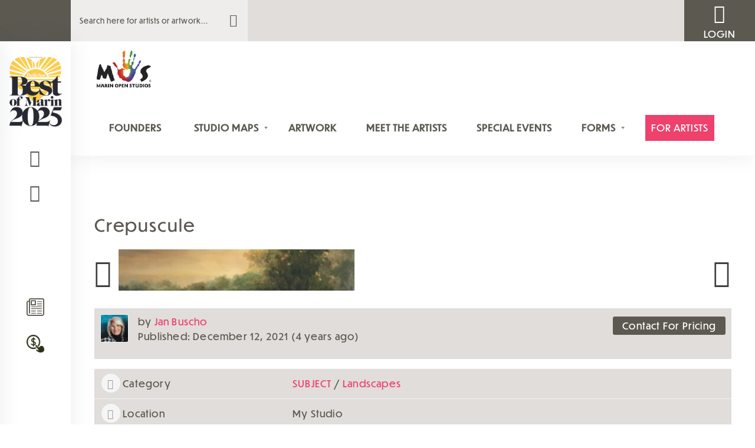

--- FILE ---
content_type: text/html; charset=UTF-8
request_url: https://marinopenstudios.org/artwork/crepuscule/
body_size: 46076
content:
<!doctype html><html lang="en-US"><head><meta charset="UTF-8"><link rel="profile" href="http://gmpg.org/xfn/11"><link rel="pingback" href="https://marinopenstudios.org/xmlrpc.php"><meta name="viewport" content="width=device-width, initial-scale=1, user-scalable=no"><meta name="apple-mobile-web-app-capable" content="yes"> <script defer src="[data-uri]"></script><title>Crepuscule | Marin Open Studios</title><style>footer.entry-meta { display: inline-block; }</style><meta name='robots' content='max-image-preview:large' /><style>img:is([sizes="auto" i], [sizes^="auto," i]) { contain-intrinsic-size: 3000px 1500px }</style><link rel="alternate" type="application/rss+xml" title="Marin Open Studios &raquo; Feed" href="https://marinopenstudios.org/feed/" /><link rel="alternate" type="application/rss+xml" title="Marin Open Studios &raquo; Comments Feed" href="https://marinopenstudios.org/comments/feed/" /><link rel="alternate" type="text/calendar" title="Marin Open Studios &raquo; iCal Feed" href="https://marinopenstudios.org/mos-events/?ical=1" /><link rel="alternate" type="application/rss+xml" title="Marin Open Studios &raquo; Crepuscule Comments Feed" href="https://marinopenstudios.org/artwork/crepuscule/feed/" /> <script defer src="[data-uri]"></script> <link rel='stylesheet' id='formidable-css' href='https://marinopenstudios.org/wp-content/cache/autoptimize/css/autoptimize_single_6183e31b5d4f0a60ca5b09314e51056d.css?ver=10231936' type='text/css' media='all' /><link rel='stylesheet' id='hfe-widgets-style-css' href='https://marinopenstudios.org/wp-content/cache/autoptimize/css/autoptimize_single_6ae4b08b498ff06e9f242f841d49819a.css?ver=2.6.1' type='text/css' media='all' /><style id='wp-emoji-styles-inline-css' type='text/css'>img.wp-smiley, img.emoji {
		display: inline !important;
		border: none !important;
		box-shadow: none !important;
		height: 1em !important;
		width: 1em !important;
		margin: 0 0.07em !important;
		vertical-align: -0.1em !important;
		background: none !important;
		padding: 0 !important;
	}</style><link rel='stylesheet' id='wp-block-library-css' href='https://marinopenstudios.org/wp-includes/css/dist/block-library/style.min.css?ver=6.8.3' type='text/css' media='all' /><style id='bp-login-form-style-inline-css' type='text/css'>.widget_bp_core_login_widget .bp-login-widget-user-avatar{float:left}.widget_bp_core_login_widget .bp-login-widget-user-links{margin-left:70px}#bp-login-widget-form label{display:block;font-weight:600;margin:15px 0 5px;width:auto}#bp-login-widget-form input[type=password],#bp-login-widget-form input[type=text]{background-color:#fafafa;border:1px solid #d6d6d6;border-radius:0;font:inherit;font-size:100%;padding:.5em;width:100%}#bp-login-widget-form .bp-login-widget-register-link,#bp-login-widget-form .login-submit{display:inline;width:-moz-fit-content;width:fit-content}#bp-login-widget-form .bp-login-widget-register-link{margin-left:1em}#bp-login-widget-form .bp-login-widget-register-link a{filter:invert(1)}#bp-login-widget-form .bp-login-widget-pwd-link{font-size:80%}</style><style id='bp-member-style-inline-css' type='text/css'>[data-type="bp/member"] input.components-placeholder__input{border:1px solid #757575;border-radius:2px;flex:1 1 auto;padding:6px 8px}.bp-block-member{position:relative}.bp-block-member .member-content{display:flex}.bp-block-member .user-nicename{display:block}.bp-block-member .user-nicename a{border:none;color:currentColor;text-decoration:none}.bp-block-member .bp-profile-button{width:100%}.bp-block-member .bp-profile-button a.button{bottom:10px;display:inline-block;margin:18px 0 0;position:absolute;right:0}.bp-block-member.has-cover .item-header-avatar,.bp-block-member.has-cover .member-content,.bp-block-member.has-cover .member-description{z-index:2}.bp-block-member.has-cover .member-content,.bp-block-member.has-cover .member-description{padding-top:75px}.bp-block-member.has-cover .bp-member-cover-image{background-color:#c5c5c5;background-position:top;background-repeat:no-repeat;background-size:cover;border:0;display:block;height:150px;left:0;margin:0;padding:0;position:absolute;top:0;width:100%;z-index:1}.bp-block-member img.avatar{height:auto;width:auto}.bp-block-member.avatar-none .item-header-avatar{display:none}.bp-block-member.avatar-none.has-cover{min-height:200px}.bp-block-member.avatar-full{min-height:150px}.bp-block-member.avatar-full .item-header-avatar{width:180px}.bp-block-member.avatar-thumb .member-content{align-items:center;min-height:50px}.bp-block-member.avatar-thumb .item-header-avatar{width:70px}.bp-block-member.avatar-full.has-cover{min-height:300px}.bp-block-member.avatar-full.has-cover .item-header-avatar{width:200px}.bp-block-member.avatar-full.has-cover img.avatar{background:#fffc;border:2px solid #fff;margin-left:20px}.bp-block-member.avatar-thumb.has-cover .item-header-avatar{padding-top:75px}.entry .entry-content .bp-block-member .user-nicename a{border:none;color:currentColor;text-decoration:none}</style><style id='bp-members-style-inline-css' type='text/css'>[data-type="bp/members"] .components-placeholder.is-appender{min-height:0}[data-type="bp/members"] .components-placeholder.is-appender .components-placeholder__label:empty{display:none}[data-type="bp/members"] .components-placeholder input.components-placeholder__input{border:1px solid #757575;border-radius:2px;flex:1 1 auto;padding:6px 8px}[data-type="bp/members"].avatar-none .member-description{width:calc(100% - 44px)}[data-type="bp/members"].avatar-full .member-description{width:calc(100% - 224px)}[data-type="bp/members"].avatar-thumb .member-description{width:calc(100% - 114px)}[data-type="bp/members"] .member-content{position:relative}[data-type="bp/members"] .member-content .is-right{position:absolute;right:2px;top:2px}[data-type="bp/members"] .columns-2 .member-content .member-description,[data-type="bp/members"] .columns-3 .member-content .member-description,[data-type="bp/members"] .columns-4 .member-content .member-description{padding-left:44px;width:calc(100% - 44px)}[data-type="bp/members"] .columns-3 .is-right{right:-10px}[data-type="bp/members"] .columns-4 .is-right{right:-50px}.bp-block-members.is-grid{display:flex;flex-wrap:wrap;padding:0}.bp-block-members.is-grid .member-content{margin:0 1.25em 1.25em 0;width:100%}@media(min-width:600px){.bp-block-members.columns-2 .member-content{width:calc(50% - .625em)}.bp-block-members.columns-2 .member-content:nth-child(2n){margin-right:0}.bp-block-members.columns-3 .member-content{width:calc(33.33333% - .83333em)}.bp-block-members.columns-3 .member-content:nth-child(3n){margin-right:0}.bp-block-members.columns-4 .member-content{width:calc(25% - .9375em)}.bp-block-members.columns-4 .member-content:nth-child(4n){margin-right:0}}.bp-block-members .member-content{display:flex;flex-direction:column;padding-bottom:1em;text-align:center}.bp-block-members .member-content .item-header-avatar,.bp-block-members .member-content .member-description{width:100%}.bp-block-members .member-content .item-header-avatar{margin:0 auto}.bp-block-members .member-content .item-header-avatar img.avatar{display:inline-block}@media(min-width:600px){.bp-block-members .member-content{flex-direction:row;text-align:left}.bp-block-members .member-content .item-header-avatar,.bp-block-members .member-content .member-description{width:auto}.bp-block-members .member-content .item-header-avatar{margin:0}}.bp-block-members .member-content .user-nicename{display:block}.bp-block-members .member-content .user-nicename a{border:none;color:currentColor;text-decoration:none}.bp-block-members .member-content time{color:#767676;display:block;font-size:80%}.bp-block-members.avatar-none .item-header-avatar{display:none}.bp-block-members.avatar-full{min-height:190px}.bp-block-members.avatar-full .item-header-avatar{width:180px}.bp-block-members.avatar-thumb .member-content{min-height:80px}.bp-block-members.avatar-thumb .item-header-avatar{width:70px}.bp-block-members.columns-2 .member-content,.bp-block-members.columns-3 .member-content,.bp-block-members.columns-4 .member-content{display:block;text-align:center}.bp-block-members.columns-2 .member-content .item-header-avatar,.bp-block-members.columns-3 .member-content .item-header-avatar,.bp-block-members.columns-4 .member-content .item-header-avatar{margin:0 auto}.bp-block-members img.avatar{height:auto;max-width:-moz-fit-content;max-width:fit-content;width:auto}.bp-block-members .member-content.has-activity{align-items:center}.bp-block-members .member-content.has-activity .item-header-avatar{padding-right:1em}.bp-block-members .member-content.has-activity .wp-block-quote{margin-bottom:0;text-align:left}.bp-block-members .member-content.has-activity .wp-block-quote cite a,.entry .entry-content .bp-block-members .user-nicename a{border:none;color:currentColor;text-decoration:none}</style><style id='bp-dynamic-members-style-inline-css' type='text/css'>.bp-dynamic-block-container .item-options{font-size:.5em;margin:0 0 1em;padding:1em 0}.bp-dynamic-block-container .item-options a.selected{font-weight:600}.bp-dynamic-block-container ul.item-list{list-style:none;margin:1em 0;padding-left:0}.bp-dynamic-block-container ul.item-list li{margin-bottom:1em}.bp-dynamic-block-container ul.item-list li:after,.bp-dynamic-block-container ul.item-list li:before{content:" ";display:table}.bp-dynamic-block-container ul.item-list li:after{clear:both}.bp-dynamic-block-container ul.item-list li .item-avatar{float:left;width:60px}.bp-dynamic-block-container ul.item-list li .item{margin-left:70px}</style><style id='bp-online-members-style-inline-css' type='text/css'>.widget_bp_core_whos_online_widget .avatar-block,[data-type="bp/online-members"] .avatar-block{display:flex;flex-flow:row wrap}.widget_bp_core_whos_online_widget .avatar-block img,[data-type="bp/online-members"] .avatar-block img{margin:.5em}</style><style id='bp-active-members-style-inline-css' type='text/css'>.widget_bp_core_recently_active_widget .avatar-block,[data-type="bp/active-members"] .avatar-block{display:flex;flex-flow:row wrap}.widget_bp_core_recently_active_widget .avatar-block img,[data-type="bp/active-members"] .avatar-block img{margin:.5em}</style><style id='bp-group-style-inline-css' type='text/css'>[data-type="bp/group"] input.components-placeholder__input{border:1px solid #757575;border-radius:2px;flex:1 1 auto;padding:6px 8px}.bp-block-group{position:relative}.bp-block-group .group-content{display:flex}.bp-block-group .group-description{width:100%}.bp-block-group .group-description-content{margin-bottom:18px;width:100%}.bp-block-group .bp-profile-button{overflow:hidden;width:100%}.bp-block-group .bp-profile-button a.button{margin:18px 0 0}.bp-block-group.has-cover .group-content,.bp-block-group.has-cover .group-description,.bp-block-group.has-cover .item-header-avatar{z-index:2}.bp-block-group.has-cover .group-content,.bp-block-group.has-cover .group-description{padding-top:75px}.bp-block-group.has-cover .bp-group-cover-image{background-color:#c5c5c5;background-position:top;background-repeat:no-repeat;background-size:cover;border:0;display:block;height:150px;left:0;margin:0;padding:0;position:absolute;top:0;width:100%;z-index:1}.bp-block-group img.avatar{height:auto;width:auto}.bp-block-group.avatar-none .item-header-avatar{display:none}.bp-block-group.avatar-full{min-height:150px}.bp-block-group.avatar-full .item-header-avatar{width:180px}.bp-block-group.avatar-full .group-description{padding-left:35px}.bp-block-group.avatar-thumb .item-header-avatar{width:70px}.bp-block-group.avatar-thumb .item-header-avatar img.avatar{margin-top:15px}.bp-block-group.avatar-none.has-cover{min-height:200px}.bp-block-group.avatar-none.has-cover .item-header-avatar{padding-top:75px}.bp-block-group.avatar-full.has-cover{min-height:300px}.bp-block-group.avatar-full.has-cover .item-header-avatar{width:200px}.bp-block-group.avatar-full.has-cover img.avatar{background:#fffc;border:2px solid #fff;margin-left:20px}.bp-block-group.avatar-thumb:not(.has-description) .group-content{align-items:center;min-height:50px}.bp-block-group.avatar-thumb.has-cover .item-header-avatar{padding-top:75px}.bp-block-group.has-description .bp-profile-button a.button{display:block;float:right}</style><style id='bp-groups-style-inline-css' type='text/css'>[data-type="bp/groups"] .components-placeholder.is-appender{min-height:0}[data-type="bp/groups"] .components-placeholder.is-appender .components-placeholder__label:empty{display:none}[data-type="bp/groups"] .components-placeholder input.components-placeholder__input{border:1px solid #757575;border-radius:2px;flex:1 1 auto;padding:6px 8px}[data-type="bp/groups"].avatar-none .group-description{width:calc(100% - 44px)}[data-type="bp/groups"].avatar-full .group-description{width:calc(100% - 224px)}[data-type="bp/groups"].avatar-thumb .group-description{width:calc(100% - 114px)}[data-type="bp/groups"] .group-content{position:relative}[data-type="bp/groups"] .group-content .is-right{position:absolute;right:2px;top:2px}[data-type="bp/groups"] .columns-2 .group-content .group-description,[data-type="bp/groups"] .columns-3 .group-content .group-description,[data-type="bp/groups"] .columns-4 .group-content .group-description{padding-left:44px;width:calc(100% - 44px)}[data-type="bp/groups"] .columns-3 .is-right{right:-10px}[data-type="bp/groups"] .columns-4 .is-right{right:-50px}.bp-block-groups.is-grid{display:flex;flex-wrap:wrap;padding:0}.bp-block-groups.is-grid .group-content{margin:0 1.25em 1.25em 0;width:100%}@media(min-width:600px){.bp-block-groups.columns-2 .group-content{width:calc(50% - .625em)}.bp-block-groups.columns-2 .group-content:nth-child(2n){margin-right:0}.bp-block-groups.columns-3 .group-content{width:calc(33.33333% - .83333em)}.bp-block-groups.columns-3 .group-content:nth-child(3n){margin-right:0}.bp-block-groups.columns-4 .group-content{width:calc(25% - .9375em)}.bp-block-groups.columns-4 .group-content:nth-child(4n){margin-right:0}}.bp-block-groups .group-content{display:flex;flex-direction:column;padding-bottom:1em;text-align:center}.bp-block-groups .group-content .group-description,.bp-block-groups .group-content .item-header-avatar{width:100%}.bp-block-groups .group-content .item-header-avatar{margin:0 auto}.bp-block-groups .group-content .item-header-avatar img.avatar{display:inline-block}@media(min-width:600px){.bp-block-groups .group-content{flex-direction:row;text-align:left}.bp-block-groups .group-content .group-description,.bp-block-groups .group-content .item-header-avatar{width:auto}.bp-block-groups .group-content .item-header-avatar{margin:0}}.bp-block-groups .group-content time{color:#767676;display:block;font-size:80%}.bp-block-groups.avatar-none .item-header-avatar{display:none}.bp-block-groups.avatar-full{min-height:190px}.bp-block-groups.avatar-full .item-header-avatar{width:180px}.bp-block-groups.avatar-thumb .group-content{min-height:80px}.bp-block-groups.avatar-thumb .item-header-avatar{width:70px}.bp-block-groups.columns-2 .group-content,.bp-block-groups.columns-3 .group-content,.bp-block-groups.columns-4 .group-content{display:block;text-align:center}.bp-block-groups.columns-2 .group-content .item-header-avatar,.bp-block-groups.columns-3 .group-content .item-header-avatar,.bp-block-groups.columns-4 .group-content .item-header-avatar{margin:0 auto}.bp-block-groups img.avatar{height:auto;max-width:-moz-fit-content;max-width:fit-content;width:auto}.bp-block-groups .member-content.has-description{align-items:center}.bp-block-groups .member-content.has-description .item-header-avatar{padding-right:1em}.bp-block-groups .member-content.has-description .group-description-content{margin-bottom:0;text-align:left}</style><style id='bp-dynamic-groups-style-inline-css' type='text/css'>.bp-dynamic-block-container .item-options{font-size:.5em;margin:0 0 1em;padding:1em 0}.bp-dynamic-block-container .item-options a.selected{font-weight:600}.bp-dynamic-block-container ul.item-list{list-style:none;margin:1em 0;padding-left:0}.bp-dynamic-block-container ul.item-list li{margin-bottom:1em}.bp-dynamic-block-container ul.item-list li:after,.bp-dynamic-block-container ul.item-list li:before{content:" ";display:table}.bp-dynamic-block-container ul.item-list li:after{clear:both}.bp-dynamic-block-container ul.item-list li .item-avatar{float:left;width:60px}.bp-dynamic-block-container ul.item-list li .item{margin-left:70px}</style><style id='global-styles-inline-css' type='text/css'>:root{--wp--preset--aspect-ratio--square: 1;--wp--preset--aspect-ratio--4-3: 4/3;--wp--preset--aspect-ratio--3-4: 3/4;--wp--preset--aspect-ratio--3-2: 3/2;--wp--preset--aspect-ratio--2-3: 2/3;--wp--preset--aspect-ratio--16-9: 16/9;--wp--preset--aspect-ratio--9-16: 9/16;--wp--preset--color--black: #000000;--wp--preset--color--cyan-bluish-gray: #abb8c3;--wp--preset--color--white: #ffffff;--wp--preset--color--pale-pink: #f78da7;--wp--preset--color--vivid-red: #cf2e2e;--wp--preset--color--luminous-vivid-orange: #ff6900;--wp--preset--color--luminous-vivid-amber: #fcb900;--wp--preset--color--light-green-cyan: #7bdcb5;--wp--preset--color--vivid-green-cyan: #00d084;--wp--preset--color--pale-cyan-blue: #8ed1fc;--wp--preset--color--vivid-cyan-blue: #0693e3;--wp--preset--color--vivid-purple: #9b51e0;--wp--preset--gradient--vivid-cyan-blue-to-vivid-purple: linear-gradient(135deg,rgba(6,147,227,1) 0%,rgb(155,81,224) 100%);--wp--preset--gradient--light-green-cyan-to-vivid-green-cyan: linear-gradient(135deg,rgb(122,220,180) 0%,rgb(0,208,130) 100%);--wp--preset--gradient--luminous-vivid-amber-to-luminous-vivid-orange: linear-gradient(135deg,rgba(252,185,0,1) 0%,rgba(255,105,0,1) 100%);--wp--preset--gradient--luminous-vivid-orange-to-vivid-red: linear-gradient(135deg,rgba(255,105,0,1) 0%,rgb(207,46,46) 100%);--wp--preset--gradient--very-light-gray-to-cyan-bluish-gray: linear-gradient(135deg,rgb(238,238,238) 0%,rgb(169,184,195) 100%);--wp--preset--gradient--cool-to-warm-spectrum: linear-gradient(135deg,rgb(74,234,220) 0%,rgb(151,120,209) 20%,rgb(207,42,186) 40%,rgb(238,44,130) 60%,rgb(251,105,98) 80%,rgb(254,248,76) 100%);--wp--preset--gradient--blush-light-purple: linear-gradient(135deg,rgb(255,206,236) 0%,rgb(152,150,240) 100%);--wp--preset--gradient--blush-bordeaux: linear-gradient(135deg,rgb(254,205,165) 0%,rgb(254,45,45) 50%,rgb(107,0,62) 100%);--wp--preset--gradient--luminous-dusk: linear-gradient(135deg,rgb(255,203,112) 0%,rgb(199,81,192) 50%,rgb(65,88,208) 100%);--wp--preset--gradient--pale-ocean: linear-gradient(135deg,rgb(255,245,203) 0%,rgb(182,227,212) 50%,rgb(51,167,181) 100%);--wp--preset--gradient--electric-grass: linear-gradient(135deg,rgb(202,248,128) 0%,rgb(113,206,126) 100%);--wp--preset--gradient--midnight: linear-gradient(135deg,rgb(2,3,129) 0%,rgb(40,116,252) 100%);--wp--preset--font-size--small: 13px;--wp--preset--font-size--medium: 20px;--wp--preset--font-size--large: 36px;--wp--preset--font-size--x-large: 42px;--wp--preset--spacing--20: 0.44rem;--wp--preset--spacing--30: 0.67rem;--wp--preset--spacing--40: 1rem;--wp--preset--spacing--50: 1.5rem;--wp--preset--spacing--60: 2.25rem;--wp--preset--spacing--70: 3.38rem;--wp--preset--spacing--80: 5.06rem;--wp--preset--shadow--natural: 6px 6px 9px rgba(0, 0, 0, 0.2);--wp--preset--shadow--deep: 12px 12px 50px rgba(0, 0, 0, 0.4);--wp--preset--shadow--sharp: 6px 6px 0px rgba(0, 0, 0, 0.2);--wp--preset--shadow--outlined: 6px 6px 0px -3px rgba(255, 255, 255, 1), 6px 6px rgba(0, 0, 0, 1);--wp--preset--shadow--crisp: 6px 6px 0px rgba(0, 0, 0, 1);}:where(body) { margin: 0; }.wp-site-blocks > .alignleft { float: left; margin-right: 2em; }.wp-site-blocks > .alignright { float: right; margin-left: 2em; }.wp-site-blocks > .aligncenter { justify-content: center; margin-left: auto; margin-right: auto; }:where(.is-layout-flex){gap: 0.5em;}:where(.is-layout-grid){gap: 0.5em;}.is-layout-flow > .alignleft{float: left;margin-inline-start: 0;margin-inline-end: 2em;}.is-layout-flow > .alignright{float: right;margin-inline-start: 2em;margin-inline-end: 0;}.is-layout-flow > .aligncenter{margin-left: auto !important;margin-right: auto !important;}.is-layout-constrained > .alignleft{float: left;margin-inline-start: 0;margin-inline-end: 2em;}.is-layout-constrained > .alignright{float: right;margin-inline-start: 2em;margin-inline-end: 0;}.is-layout-constrained > .aligncenter{margin-left: auto !important;margin-right: auto !important;}.is-layout-constrained > :where(:not(.alignleft):not(.alignright):not(.alignfull)){margin-left: auto !important;margin-right: auto !important;}body .is-layout-flex{display: flex;}.is-layout-flex{flex-wrap: wrap;align-items: center;}.is-layout-flex > :is(*, div){margin: 0;}body .is-layout-grid{display: grid;}.is-layout-grid > :is(*, div){margin: 0;}body{padding-top: 0px;padding-right: 0px;padding-bottom: 0px;padding-left: 0px;}a:where(:not(.wp-element-button)){text-decoration: underline;}:root :where(.wp-element-button, .wp-block-button__link){background-color: #32373c;border-width: 0;color: #fff;font-family: inherit;font-size: inherit;line-height: inherit;padding: calc(0.667em + 2px) calc(1.333em + 2px);text-decoration: none;}.has-black-color{color: var(--wp--preset--color--black) !important;}.has-cyan-bluish-gray-color{color: var(--wp--preset--color--cyan-bluish-gray) !important;}.has-white-color{color: var(--wp--preset--color--white) !important;}.has-pale-pink-color{color: var(--wp--preset--color--pale-pink) !important;}.has-vivid-red-color{color: var(--wp--preset--color--vivid-red) !important;}.has-luminous-vivid-orange-color{color: var(--wp--preset--color--luminous-vivid-orange) !important;}.has-luminous-vivid-amber-color{color: var(--wp--preset--color--luminous-vivid-amber) !important;}.has-light-green-cyan-color{color: var(--wp--preset--color--light-green-cyan) !important;}.has-vivid-green-cyan-color{color: var(--wp--preset--color--vivid-green-cyan) !important;}.has-pale-cyan-blue-color{color: var(--wp--preset--color--pale-cyan-blue) !important;}.has-vivid-cyan-blue-color{color: var(--wp--preset--color--vivid-cyan-blue) !important;}.has-vivid-purple-color{color: var(--wp--preset--color--vivid-purple) !important;}.has-black-background-color{background-color: var(--wp--preset--color--black) !important;}.has-cyan-bluish-gray-background-color{background-color: var(--wp--preset--color--cyan-bluish-gray) !important;}.has-white-background-color{background-color: var(--wp--preset--color--white) !important;}.has-pale-pink-background-color{background-color: var(--wp--preset--color--pale-pink) !important;}.has-vivid-red-background-color{background-color: var(--wp--preset--color--vivid-red) !important;}.has-luminous-vivid-orange-background-color{background-color: var(--wp--preset--color--luminous-vivid-orange) !important;}.has-luminous-vivid-amber-background-color{background-color: var(--wp--preset--color--luminous-vivid-amber) !important;}.has-light-green-cyan-background-color{background-color: var(--wp--preset--color--light-green-cyan) !important;}.has-vivid-green-cyan-background-color{background-color: var(--wp--preset--color--vivid-green-cyan) !important;}.has-pale-cyan-blue-background-color{background-color: var(--wp--preset--color--pale-cyan-blue) !important;}.has-vivid-cyan-blue-background-color{background-color: var(--wp--preset--color--vivid-cyan-blue) !important;}.has-vivid-purple-background-color{background-color: var(--wp--preset--color--vivid-purple) !important;}.has-black-border-color{border-color: var(--wp--preset--color--black) !important;}.has-cyan-bluish-gray-border-color{border-color: var(--wp--preset--color--cyan-bluish-gray) !important;}.has-white-border-color{border-color: var(--wp--preset--color--white) !important;}.has-pale-pink-border-color{border-color: var(--wp--preset--color--pale-pink) !important;}.has-vivid-red-border-color{border-color: var(--wp--preset--color--vivid-red) !important;}.has-luminous-vivid-orange-border-color{border-color: var(--wp--preset--color--luminous-vivid-orange) !important;}.has-luminous-vivid-amber-border-color{border-color: var(--wp--preset--color--luminous-vivid-amber) !important;}.has-light-green-cyan-border-color{border-color: var(--wp--preset--color--light-green-cyan) !important;}.has-vivid-green-cyan-border-color{border-color: var(--wp--preset--color--vivid-green-cyan) !important;}.has-pale-cyan-blue-border-color{border-color: var(--wp--preset--color--pale-cyan-blue) !important;}.has-vivid-cyan-blue-border-color{border-color: var(--wp--preset--color--vivid-cyan-blue) !important;}.has-vivid-purple-border-color{border-color: var(--wp--preset--color--vivid-purple) !important;}.has-vivid-cyan-blue-to-vivid-purple-gradient-background{background: var(--wp--preset--gradient--vivid-cyan-blue-to-vivid-purple) !important;}.has-light-green-cyan-to-vivid-green-cyan-gradient-background{background: var(--wp--preset--gradient--light-green-cyan-to-vivid-green-cyan) !important;}.has-luminous-vivid-amber-to-luminous-vivid-orange-gradient-background{background: var(--wp--preset--gradient--luminous-vivid-amber-to-luminous-vivid-orange) !important;}.has-luminous-vivid-orange-to-vivid-red-gradient-background{background: var(--wp--preset--gradient--luminous-vivid-orange-to-vivid-red) !important;}.has-very-light-gray-to-cyan-bluish-gray-gradient-background{background: var(--wp--preset--gradient--very-light-gray-to-cyan-bluish-gray) !important;}.has-cool-to-warm-spectrum-gradient-background{background: var(--wp--preset--gradient--cool-to-warm-spectrum) !important;}.has-blush-light-purple-gradient-background{background: var(--wp--preset--gradient--blush-light-purple) !important;}.has-blush-bordeaux-gradient-background{background: var(--wp--preset--gradient--blush-bordeaux) !important;}.has-luminous-dusk-gradient-background{background: var(--wp--preset--gradient--luminous-dusk) !important;}.has-pale-ocean-gradient-background{background: var(--wp--preset--gradient--pale-ocean) !important;}.has-electric-grass-gradient-background{background: var(--wp--preset--gradient--electric-grass) !important;}.has-midnight-gradient-background{background: var(--wp--preset--gradient--midnight) !important;}.has-small-font-size{font-size: var(--wp--preset--font-size--small) !important;}.has-medium-font-size{font-size: var(--wp--preset--font-size--medium) !important;}.has-large-font-size{font-size: var(--wp--preset--font-size--large) !important;}.has-x-large-font-size{font-size: var(--wp--preset--font-size--x-large) !important;}
:where(.wp-block-post-template.is-layout-flex){gap: 1.25em;}:where(.wp-block-post-template.is-layout-grid){gap: 1.25em;}
:where(.wp-block-columns.is-layout-flex){gap: 2em;}:where(.wp-block-columns.is-layout-grid){gap: 2em;}
:root :where(.wp-block-pullquote){font-size: 1.5em;line-height: 1.6;}</style><link rel='stylesheet' id='pmpro_frontend_base-css' href='https://marinopenstudios.org/wp-content/cache/autoptimize/css/autoptimize_single_fc9bae9137ce283fe92c2f3df039a300.css?ver=3.5.6' type='text/css' media='all' /><link rel='stylesheet' id='pmpro_frontend_variation_1-css' href='https://marinopenstudios.org/wp-content/cache/autoptimize/css/autoptimize_single_50b2969c2860a4d3d73b0108f17b67ca.css?ver=3.5.6' type='text/css' media='all' /><link rel='stylesheet' id='uaf_client_css-css' href='https://marinopenstudios.org/wp-content/cache/autoptimize/css/autoptimize_single_e03344b71ad5ca946ded643e987b8a76.css?ver=1761745105' type='text/css' media='all' /><link rel='stylesheet' id='wpmt-css-frontend-css' href='https://marinopenstudios.org/wp-content/cache/autoptimize/css/autoptimize_single_942d81868deda368bca2f60cea03e318.css?ver=251001-92435' type='text/css' media='all' /><link rel='stylesheet' id='youzify-customStyle-css' href='https://marinopenstudios.org/wp-content/plugins/youzify/includes/admin/assets/css/custom-script.css?ver=6.8.3' type='text/css' media='all' /><style id='youzify-customStyle-inline-css' type='text/css'>body .youzify div.item-list-tabs li.youzify-activity-show-search .youzify-activity-show-search-form i,
body #youzify-wall-nav .item-list-tabs li#activity-filter-select label,
body .youzify-media-filter .youzify-filter-item .youzify-current-filter,
body .youzify-community-hashtags .youzify-hashtag-item:hover,
body .youzify table tfoot tr,
body .youzify table thead tr,
body #youzify-group-body h1:before,
body .youzify-product-actions .youzify-addtocart,
body .youzify .checkout_coupon,
body .youzify .youzify-wc-box-title h3,
body .youzify .woocommerce-customer-details h2,
body .youzify .youzify-wc-main-content .track_order .form-row button,
body .youzify-view-order .youzify-wc-main-content > p mark.order-status,
body .youzify .youzify-wc-main-content button[type='submit'],
body .youzify .youzify-wc-main-content #payment #place_order,
body .youzify .youzify-wc-main-content h3,
body .youzify .wc-proceed-to-checkout a.checkout-button,
body .youzify .wc-proceed-to-checkout a.checkout-button:hover,
body .youzify .youzify-wc-main-content .woocommerce-checkout-review-order table.shop_table tfoot .order-total,
body .youzify .youzify-wc-main-content .woocommerce-checkout-review-order table.shop_table thead,
body .youzify .youzify-wc-main-content table.shop_table td a.woocommerce-MyAccount-downloads-file:before,
body .youzify .youzify-wc-main-content table.shop_table td a.view:before,
body .youzify table.shop_table.order_details tfoot tr:last-child,
body .youzify .youzify-wc-main-content table.shop_table td.actions .coupon button,
body .youzify .youzify-wc-main-content table.shop_table td.woocommerce-orders-table__cell-order-number a,
body .youzify .youzify-wc-main-content table.shop_table thead,
body .youzify-forums-topic-item .youzify-forums-topic-icon i,
body .youzify-forums-forum-item .youzify-forums-forum-icon i,
body div.bbp-submit-wrapper button,
body #bbpress-forums li.bbp-header,
body #bbpress-forums .bbp-search-form #bbp_search_submit,
body #bbpress-forums #bbp-search-form #bbp_search_submit,
body .widget_display_search #bbp_search_submit,
body .widget_display_forums li a:before,
body .widget_display_views li .bbp-view-title:before,
body .widget_display_topics li:before,
body #bbpress-forums li.bbp-footer,
body .bbp-pagination .page-numbers.current,
body .youzify-items-list-widget .youzify-list-item .youzify-item-action .youzify-add-button i,
body #youzify-members-list .youzify-user-actions .friendship-button .requested,
body .youzify-wall-embed .youzify-embed-action .friendship-button a.requested,
body .youzify-widget .youzify-user-tags .youzify-utag-values .youzify-utag-value-item,
body .item-list-tabs #search-message-form #messages_search_submit,
body #youzify-groups-list .action .group-button .membership-requested,
body #youzify-members-list .youzify-user-actions .friendship-button a,
body #youzify-groups-list .action .group-button .request-membership,
body .youzify-wall-embed .youzify-embed-action .friendship-button a,
body .youzify-group-manage-members-search #members_search_submit,
body #youzify-groups-list .action .group-button .accept-invite,
body .notifications-options-nav #notification-bulk-manage,
body .notifications .notification-actions .mark-read span,
body .sitewide-notices .thread-options .activate-notice,
body #youzify-groups-list .action .group-button .join-group,
body .youzify-social-buttons .friendship-button a.requested,
body #youzify-directory-search-box form input[type=submit],
body .youzify-user-actions .friendship-button a.requested,
body .youzify-wall-embed .youzify-embed-action .group-button a,
body #youzify-group-buttons .group-button a.join-group,
body .messages-notices .thread-options .read span,
body .youzify-social-buttons .friendship-button a,
body #search-members-form #members_search_submit,
body .messages-options-nav #messages-bulk-manage,
body .youzify-group-settings-tab input[type='submit'],
body .youzify-user-actions .friendship-button a.add,
body #group-settings-form input[type='submit'],
body .youzify-product-content .youzify-featured-product,
body .my-friends #friend-list .action a.accept,
body .youzify-wall-new-post .youzify-post-more-button,
body .group-request-list .action .accept a,
body #message-recipients .highlight-icon i,
body .youzify-pagination .page-numbers.current,
body .youzify-project-content .youzify-project-type,
body .youzify-author .youzify-account-settings,
body .youzify-product-actions .youzify-addtocart,
body .group-button.request-membership,
body #send_message_form .submit #send,
body #send-invite-form .submit input,
body #send-reply #send_reply_button,
body .youzify-wall-actions .youzify-wall-post,
body .youzify-post-content .youzify-post-type,
body .youzify-nav-effect .youzify-menu-border,
body #group-create-tabs li.current,
body .group-button.accept-invite,
body .youzify-tab-post .youzify-read-more,
body .group-button.join-group,
body .youzify-service-icon i:hover,
body .youzify-loading .youzify_msg,
body .youzify-scrolltotop i:hover,
body .youzify-post .youzify-read-more,
body .youzify-author .youzify-login,
body .pagination .current,
body .youzify-tab-title-box,
body #youzify button[type='submit'],
body .youzify-wall-file-post,
body .youzify-current-bg-color,
body .youzify-current-checked-bg-color:checked,
body .button.accept {
            background-color: #ff5e3a !important;
            color: #000000 !important;
        }

@media screen and ( max-width: 768px ) {
body #youzify .youzify-group div.item-list-tabs li.last label,
body #youzify .youzify-profile div.item-list-tabs li.last label,
body #youzify .youzify-directory-filter .item-list-tabs li#groups-order-select label,
body #youzify .youzify-directory-filter .item-list-tabs li#members-order-select label {
    background-color: #ff5e3a !important;
    color: #fff;
}
}
        body .youzify-bbp-topic-head-meta .youzify-bbp-head-meta-last-updated a:not(.bbp-author-name),
        body .widget_display_topics li .topic-author a.bbp-author-name,
        body .activity-header .activity-head p a:not(:first-child),
        body #message-recipients .highlight .highlight-meta a,
        body .thread-sender .thread-from .from .thread-count,
        body .youzify-profile-navmenu .youzify-navbar-item a:hover i,
        body .widget_display_replies li a.bbp-author-name,
        body .youzify-profile-navmenu .youzify-navbar-item a:hover,
        body .youzify-link-main-content .youzify-link-url:hover,
        body .youzify-wall-new-post .youzify-post-title a:hover,
        body .youzify-recent-posts .youzify-post-title a:hover,
        body .youzify-post-content .youzify-post-title a:hover,
        body .youzify-group-settings-tab fieldset legend,
        body .youzify-wall-link-data .youzify-wall-link-url,
        body .youzify-tab-post .youzify-post-title a:hover,
        body .youzify-project-tags .youzify-tag-symbole,
        body .youzify-post-tags .youzify-tag-symbole,
        body .youzify-group-navmenu li a:hover {
            color: #ff5e3a !important;
        }

        body .youzify-bbp-topic-head,
        body .youzify .youzify-wc-main-content address .youzify-bullet,
        body .youzify-profile-navmenu .youzify-navbar-item.youzify-active-menu,
        body .youzify-group-navmenu li.current {
            border-color: #ff5e3a !important;
        }

        body .quote-with-img:before,
        body .youzify-link-content,
        body .youzify-no-thumbnail,
        body a.youzify-settings-widget {
            background: #ff5e3a url(https://marinopenstudios.org/wp-content/plugins/youzify/includes/public/assets/images/dotted-bg.png) !important;
        }
    

                    .youzify-hdr-v1 .youzify-cover-content .youzify-inner-content,
                                #youzify-profile-navmenu .youzify-inner-content,
                                .youzify-vertical-layout .youzify-content,
                                .youzify .youzify-boxed-navbar,
                                .youzify .wild-content,
                                #youzify-members-directory,
                                #youzify-groups-list,
                                .youzify-page-main-content,
                                .youzify-header-content,
                                .youzify-cover-content {
                	max-width: 1300px !important;
                    }

                    .youzify-page {
                	background-color: #e0ddda !important;
                    }</style><link rel='stylesheet' id='youzify-css' href='https://marinopenstudios.org/wp-content/plugins/youzify/includes/public/assets/css/youzify.min.css?ver=3.2.6' type='text/css' media='all' /><link rel='stylesheet' id='youzify-headers-css' href='https://marinopenstudios.org/wp-content/plugins/youzify/includes/public/assets/css/youzify-headers.min.css?ver=3.2.6' type='text/css' media='all' /><link rel='stylesheet' id='dashicons-css' href='https://marinopenstudios.org/wp-includes/css/dashicons.min.css?ver=6.8.3' type='text/css' media='all' /><link rel='stylesheet' id='youzify-social-css' href='https://marinopenstudios.org/wp-content/plugins/youzify/includes/public/assets/css/youzify-social.min.css?ver=3.2.6' type='text/css' media='all' /><link rel='stylesheet' id='youzify-icons-css' href='https://marinopenstudios.org/wp-content/plugins/youzify/includes/admin/assets/css/all.min.css?ver=3.2.6' type='text/css' media='all' /><link rel='stylesheet' id='tribe-events-v2-single-skeleton-css' href='https://marinopenstudios.org/wp-content/cache/autoptimize/css/autoptimize_single_7816200b8ee0ebe7d38d0b346de2b663.css?ver=6.15.11' type='text/css' media='all' /><link rel='stylesheet' id='tribe-events-v2-single-skeleton-full-css' href='https://marinopenstudios.org/wp-content/cache/autoptimize/css/autoptimize_single_83dc36b228f07959815f738ec54f84e2.css?ver=6.15.11' type='text/css' media='all' /><link rel='stylesheet' id='tec-events-elementor-widgets-base-styles-css' href='https://marinopenstudios.org/wp-content/cache/autoptimize/css/autoptimize_single_6fc7abd853ee796ccc1ea3dbd8e8cb5a.css?ver=6.15.11' type='text/css' media='all' /><link rel='stylesheet' id='hfe-style-css' href='https://marinopenstudios.org/wp-content/cache/autoptimize/css/autoptimize_single_a5bf64d5859ee94a3e8e93d592d6d2a0.css?ver=2.6.1' type='text/css' media='all' /><link rel='stylesheet' id='elementor-icons-css' href='https://marinopenstudios.org/wp-content/plugins/elementor/assets/lib/eicons/css/elementor-icons.min.css?ver=5.44.0' type='text/css' media='all' /><link rel='stylesheet' id='elementor-frontend-css' href='https://marinopenstudios.org/wp-content/plugins/elementor/assets/css/frontend.min.css?ver=3.32.4' type='text/css' media='all' /><style id='elementor-frontend-inline-css' type='text/css'>.elementor-kit-1175{--e-global-color-primary:#EE416C;--e-global-color-secondary:#5C5951;--e-global-color-text:#33312D;--e-global-color-accent:#4D9844;--e-global-color-220fca46:#E0DDDA;--e-global-color-398c5299:#5C5951;--e-global-color-621af311:#F7F5F2;--e-global-color-8e07a72:#FFF;--e-global-typography-primary-font-family:"dunbar-regular";--e-global-typography-primary-font-weight:600;--e-global-typography-secondary-font-family:"dunbar-regular";--e-global-typography-secondary-font-weight:400;--e-global-typography-text-font-family:"dunbar-regular";--e-global-typography-text-font-weight:400;--e-global-typography-accent-font-family:"Beth Ellen";--e-global-typography-accent-font-weight:500;line-height:0.1em;letter-spacing:1.2px;}.elementor-kit-1175 p{margin-block-end:18px;}.elementor-kit-1175 h1{color:var( --e-global-color-398c5299 );font-size:28px;font-weight:normal;line-height:2.7em;}.elementor-kit-1175 h2{line-height:3em;}.elementor-kit-1175 h3{color:var( --e-global-color-primary );}.elementor-section.elementor-section-boxed > .elementor-container{max-width:1300px;}.e-con{--container-max-width:1300px;}.elementor-widget:not(:last-child){margin-block-end:20px;}.elementor-element{--widgets-spacing:20px 20px;--widgets-spacing-row:20px;--widgets-spacing-column:20px;}{}h1.entry-title{display:var(--page-title-display);}@media(max-width:1024px){.elementor-section.elementor-section-boxed > .elementor-container{max-width:1024px;}.e-con{--container-max-width:1024px;}}@media(max-width:767px){.elementor-section.elementor-section-boxed > .elementor-container{max-width:767px;}.e-con{--container-max-width:767px;}}
.elementor-16516 .elementor-element.elementor-element-4146dcf:not(.elementor-motion-effects-element-type-background), .elementor-16516 .elementor-element.elementor-element-4146dcf > .elementor-motion-effects-container > .elementor-motion-effects-layer{background-color:#BAB5B0;}.elementor-16516 .elementor-element.elementor-element-4146dcf{transition:background 0.3s, border 0.3s, border-radius 0.3s, box-shadow 0.3s;padding:0px 0px 0px 0px;}.elementor-16516 .elementor-element.elementor-element-4146dcf > .elementor-background-overlay{transition:background 0.3s, border-radius 0.3s, opacity 0.3s;}.elementor-16516 .elementor-element.elementor-element-a754676{--spacer-size:50px;}.elementor-16516 .elementor-element.elementor-element-d3055ec{text-align:center;}.elementor-16516 .elementor-element.elementor-element-01a5d0b{--spacer-size:20px;}.elementor-16516 .elementor-element.elementor-element-cb3ec3c:not(.elementor-motion-effects-element-type-background), .elementor-16516 .elementor-element.elementor-element-cb3ec3c > .elementor-motion-effects-container > .elementor-motion-effects-layer{background-color:var( --e-global-color-398c5299 );}.elementor-16516 .elementor-element.elementor-element-cb3ec3c{transition:background 0.3s, border 0.3s, border-radius 0.3s, box-shadow 0.3s;}.elementor-16516 .elementor-element.elementor-element-cb3ec3c > .elementor-background-overlay{transition:background 0.3s, border-radius 0.3s, opacity 0.3s;}.elementor-16516 .elementor-element.elementor-element-057d103{text-align:center;font-family:"Beth Ellen", Sans-serif;font-weight:500;color:var( --e-global-color-621af311 );}.elementor-16516 .elementor-element.elementor-element-d67038d{transition:background 0.3s, border 0.3s, border-radius 0.3s, box-shadow 0.3s;padding:200px 0px 200px 0px;}.elementor-16516 .elementor-element.elementor-element-d67038d > .elementor-background-overlay{transition:background 0.3s, border-radius 0.3s, opacity 0.3s;}.elementor-16516 .elementor-element.elementor-element-817ee0d .elementor-button{background-color:var( --e-global-color-primary );box-shadow:0px 0px 40px 0px rgba(0,0,0,0.5);border-radius:0px 0px 0px 0px;}.elementor-16516 .elementor-element.elementor-element-2627e77{transition:background 0.3s, border 0.3s, border-radius 0.3s, box-shadow 0.3s;padding:200px 0px 200px 0px;}.elementor-16516 .elementor-element.elementor-element-2627e77 > .elementor-background-overlay{transition:background 0.3s, border-radius 0.3s, opacity 0.3s;}.elementor-16516 .elementor-element.elementor-element-5722080 .elementor-button{background-color:var( --e-global-color-primary );box-shadow:0px 0px 40px 0px rgba(0,0,0,0.5);border-radius:0px 0px 0px 0px;}.elementor-16516 .elementor-element.elementor-element-fa3c5d9 .elementor-button{background-color:var( --e-global-color-220fca46 );fill:var( --e-global-color-398c5299 );color:var( --e-global-color-398c5299 );box-shadow:0px 0px 38px 0px rgba(0,0,0,0.5);border-radius:0px 0px 0px 0px;}.elementor-16516 .elementor-element.elementor-element-bf94315:not(.elementor-motion-effects-element-type-background), .elementor-16516 .elementor-element.elementor-element-bf94315 > .elementor-motion-effects-container > .elementor-motion-effects-layer{background-color:#E0DDDA;}.elementor-16516 .elementor-element.elementor-element-bf94315{transition:background 0.3s, border 0.3s, border-radius 0.3s, box-shadow 0.3s;}.elementor-16516 .elementor-element.elementor-element-bf94315 > .elementor-background-overlay{transition:background 0.3s, border-radius 0.3s, opacity 0.3s;}.elementor-16516 .elementor-element.elementor-element-840f0f9 > .elementor-element-populated{padding:20px 20px 20px 20px;}.elementor-16516 .elementor-element.elementor-element-8ceee2e .hfe-site-logo-container, .elementor-16516 .elementor-element.elementor-element-8ceee2e .hfe-caption-width figcaption{text-align:center;}.elementor-16516 .elementor-element.elementor-element-8ceee2e .widget-image-caption{margin-top:0px;margin-bottom:0px;}.elementor-16516 .elementor-element.elementor-element-8ceee2e .hfe-site-logo-container .hfe-site-logo-img{border-style:none;}.elementor-16516 .elementor-element.elementor-element-b9f4411{text-align:center;}.elementor-16516 .elementor-element.elementor-element-aa6230d{--grid-template-columns:repeat(0, auto);--icon-size:15px;--grid-column-gap:5px;--grid-row-gap:0px;}.elementor-16516 .elementor-element.elementor-element-aa6230d .elementor-widget-container{text-align:center;}.elementor-16516 .elementor-element.elementor-element-1477c71 > .elementor-element-populated{padding:20px 20px 20px 20px;}.elementor-16516 .elementor-element.elementor-element-be6d908 > .elementor-widget-container{margin:0px 0px 0px 0px;padding:0px 0px 0px 0px;}.elementor-16516 .elementor-element.elementor-element-be6d908{font-weight:bold;line-height:1em;}.elementor-16516 .elementor-element.elementor-element-e394e9a > .elementor-element-populated{padding:20px 20px 20px 20px;}.elementor-16516 .elementor-element.elementor-element-031b811 > .elementor-widget-container{margin:0px 0px 0px 0px;padding:0px 0px 0px 0px;}.elementor-16516 .elementor-element.elementor-element-031b811{font-weight:bold;line-height:1em;}.elementor-16516 .elementor-element.elementor-element-7ef0214 > .elementor-widget-container{margin:0px 0px 0px 0px;padding:0px 0px 0px 0px;}.elementor-16516 .elementor-element.elementor-element-7ef0214{font-weight:bold;line-height:1em;}.elementor-16516 .elementor-element.elementor-element-3e77113 > .elementor-element-populated{padding:20px 20px 20px 20px;}.elementor-16516 .elementor-element.elementor-element-57a87c0 > .elementor-widget-container{margin:0px 0px 0px 0px;padding:0px 0px 0px 0px;}.elementor-16516 .elementor-element.elementor-element-57a87c0{font-weight:bold;line-height:1em;}.elementor-16516 .elementor-element.elementor-element-437d44b:not(.elementor-motion-effects-element-type-background), .elementor-16516 .elementor-element.elementor-element-437d44b > .elementor-motion-effects-container > .elementor-motion-effects-layer{background-color:#3A3833;}.elementor-16516 .elementor-element.elementor-element-437d44b{transition:background 0.3s, border 0.3s, border-radius 0.3s, box-shadow 0.3s;margin-top:0px;margin-bottom:0px;padding:20px 0px 20px 0px;}.elementor-16516 .elementor-element.elementor-element-437d44b > .elementor-background-overlay{transition:background 0.3s, border-radius 0.3s, opacity 0.3s;}.elementor-16516 .elementor-element.elementor-element-c21a60c .hfe-copyright-wrapper{text-align:center;}.elementor-16516 .elementor-element.elementor-element-c21a60c .hfe-copyright-wrapper a, .elementor-16516 .elementor-element.elementor-element-c21a60c .hfe-copyright-wrapper{color:var( --e-global-color-220fca46 );}.elementor-16516 .elementor-element.elementor-element-c21a60c .hfe-copyright-wrapper, .elementor-16516 .elementor-element.elementor-element-c21a60c .hfe-copyright-wrapper a{font-size:12px;}.elementor-16516 .elementor-element.elementor-element-f8061e9{text-align:center;font-size:12px;color:var( --e-global-color-220fca46 );}.elementor-16516 .elementor-element.elementor-element-16b6e0a{text-align:center;font-size:12px;color:var( --e-global-color-220fca46 );}@media(max-width:1024px) and (min-width:768px){.elementor-16516 .elementor-element.elementor-element-840f0f9{width:50%;}.elementor-16516 .elementor-element.elementor-element-1477c71{width:50%;}.elementor-16516 .elementor-element.elementor-element-e394e9a{width:50%;}.elementor-16516 .elementor-element.elementor-element-3e77113{width:50%;}}</style><link rel='stylesheet' id='font-awesome-5-all-css' href='https://marinopenstudios.org/wp-content/plugins/elementor/assets/lib/font-awesome/css/all.min.css?ver=3.32.4' type='text/css' media='all' /><link rel='stylesheet' id='font-awesome-4-shim-css' href='https://marinopenstudios.org/wp-content/plugins/elementor/assets/lib/font-awesome/css/v4-shims.min.css?ver=3.32.4' type='text/css' media='all' /><link rel='stylesheet' id='wpcf-swiper-css' href='https://marinopenstudios.org/wp-content/plugins/wp-carousel-free/public/css/swiper-bundle.min.css?ver=2.7.7' type='text/css' media='all' /><link rel='stylesheet' id='wp-carousel-free-fontawesome-css' href='https://marinopenstudios.org/wp-content/plugins/wp-carousel-free/public/css/font-awesome.min.css?ver=2.7.7' type='text/css' media='all' /><link rel='stylesheet' id='wpcf-fancybox-popup-css' href='https://marinopenstudios.org/wp-content/plugins/wp-carousel-free/public/css/jquery.fancybox.min.css?ver=2.7.7' type='text/css' media='all' /><link rel='stylesheet' id='wp-carousel-free-css' href='https://marinopenstudios.org/wp-content/plugins/wp-carousel-free/public/css/wp-carousel-free-public.min.css?ver=2.7.7' type='text/css' media='all' /><style id='wp-carousel-free-inline-css' type='text/css'>.sp-wp-carousel-free-id-17593.wpcf-fancybox-wrapper .fancybox-bg{background: #0b0b0b;opacity: 0.8;}.sp-wp-carousel-free-id-17593.wpcf-fancybox-wrapper .fancybox-navigation .fancybox-button .wpcp-fancybox-nav-arrow i {color: #ccc;}.sp-wp-carousel-free-id-17593.wpcf-fancybox-wrapper .fancybox-navigation .fancybox-button .wpcp-fancybox-nav-arrow i:hover {color: #fff;}.sp-wp-carousel-free-id-17593.wpcf-fancybox-wrapper .fancybox-navigation .fancybox-button {background: #1e1e1e;}.sp-wp-carousel-free-id-17593.wpcf-fancybox-wrapper .fancybox-navigation .fancybox-button:hover {background: #1e1e1e;}#sp-wp-carousel-free-id-17593 .wpcp-swiper-dots {margin: 40px 0px 0px 0px;}.wpcp-wrapper-17593 .swiper-wrapper .swiper-slide-kenburn, .wpcp-wrapper-17593 .swiper-wrapper, .wpcp-wrapper-17593 .wpcpro-row{align-items: center;}#sp-wp-carousel-free-id-17593 .wpcp-single-item {box-shadow: 0px 0px 0px 0px #dddddd;transition: all .3s;margin: 0px;}#sp-wp-carousel-free-id-17593.swiper-flip .wpcp-single-item{margin: 0!important;}#sp-wp-carousel-free-id-17593 .wpcp-single-item:hover {box-shadow: 0px 0px 0px 0px #dddddd;}#sp-wp-carousel-free-id-17593.sp-wpcp-17593 .wpcp-single-item {border: 0px none #bab5b0;} #sp-wp-carousel-free-id-17593.sp-wpcp-17593.wpcp-image-carousel .wpcp-single-item:hover img, #sp-wp-carousel-free-id-17593.sp-wpcp-17593.wpcp-post-carousel .wpcp-single-item:hover img, #sp-wp-carousel-free-id-17593.sp-wpcp-17593.wpcp-product-carousel .wpcp-single-item:hover img{-webkit-transform: scale(1.2);-moz-transform: scale(1.2);transform: scale(1.2);}#sp-wp-carousel-free-id-17593.nav-vertical-center {padding: 0;margin:0;}#sp-wp-carousel-free-id-17593 .wpcpro-row>[class*="wpcpro-col-"] { padding: 0 10px; padding-bottom: 20px;} #sp-wp-carousel-free-id-17593 .swiper-slide .single-item-fade:not(:last-child) { margin-right: 20px;}@media (min-width: 480px) { .wpcpro-row .wpcpro-col-sm-1 { flex: 0 0 100%; max-width: 100%; } .wpcpro-row .wpcpro-col-sm-2 { flex: 0 0 50%; max-width: 50%; } .wpcpro-row .wpcpro-col-sm-2-5 { flex: 0 0 75%; max-width: 75%; } .wpcpro-row .wpcpro-col-sm-3 { flex: 0 0 33.333%; max-width: 33.333%; } .wpcpro-row .wpcpro-col-sm-4 { flex: 0 0 25%; max-width: 25%; } .wpcpro-row .wpcpro-col-sm-5 { flex: 0 0 20%; max-width: 20%; } .wpcpro-row .wpcpro-col-sm-6 { flex: 0 0 16.66666666666667%; max-width: 16.66666666666667%; } .wpcpro-row .wpcpro-col-sm-7 { flex: 0 0 14.28571428%; max-width: 14.28571428%; } .wpcpro-row .wpcpro-col-sm-8 { flex: 0 0 12.5%; max-width: 12.5%; } } @media (max-width: 480px) { .wpcpro-row .wpcpro-col-xs-1 { flex: 0 0 100%; max-width: 100%; } .wpcpro-row .wpcpro-col-xs-2 { flex: 0 0 50%; max-width: 50%; } .wpcpro-row .wpcpro-col-xs-3 { flex: 0 0 33.222%; max-width: 33.222%; } .wpcpro-row .wpcpro-col-xs-4 { flex: 0 0 25%; max-width: 25%; } .wpcpro-row .wpcpro-col-xs-5 { flex: 0 0 20%; max-width: 20%; } .wpcpro-row .wpcpro-col-xs-6 { flex: 0 0 16.6667%; max-width: 16.6667%; } .wpcpro-row .wpcpro-col-xs-7 { flex: 0 0 14.28571428%; max-width: 14.28571428%; } .wpcpro-row .wpcpro-col-xs-8 { flex: 0 0 12.5%; max-width: 12.5%; } } @media (min-width: 736px) { .wpcpro-row .wpcpro-col-md-1 { flex: 0 0 100%; max-width: 100%; } .wpcpro-row .wpcpro-col-md-2 { flex: 0 0 50%; max-width: 50%; } .wpcpro-row .wpcpro-col-md-2-5 { flex: 0 0 75%; max-width: 75%; } .wpcpro-row .wpcpro-col-md-3 { flex: 0 0 33.333%; max-width: 33.333%; } .wpcpro-row .wpcpro-col-md-4 { flex: 0 0 25%; max-width: 25%; } .wpcpro-row .wpcpro-col-md-5 { flex: 0 0 20%; max-width: 20%; } .wpcpro-row .wpcpro-col-md-6 { flex: 0 0 16.66666666666667%; max-width: 16.66666666666667%; } .wpcpro-row .wpcpro-col-md-7 { flex: 0 0 14.28571428%; max-width: 14.28571428%; } .wpcpro-row .wpcpro-col-md-8 { flex: 0 0 12.5%; max-width: 12.5%; } } @media (min-width: 980px) { .wpcpro-row .wpcpro-col-lg-1 { flex: 0 0 100%; max-width: 100%; } .wpcpro-row .wpcpro-col-lg-2 { flex: 0 0 50%; max-width: 50%; } .wpcpro-row .wpcpro-col-lg-3 { flex: 0 0 33.222%; max-width: 33.222%; } .wpcpro-row .wpcpro-col-lg-4 { flex: 0 0 25%; max-width: 25%; } .wpcpro-row .wpcpro-col-lg-5 { flex: 0 0 20%; max-width: 20%; } .wpcpro-row .wpcpro-col-lg-6 { flex: 0 0 16.6667%; max-width: 16.6667%; } .wpcpro-row .wpcpro-col-lg-7 { flex: 0 0 14.28571428%; max-width: 14.28571428%; } .wpcpro-row .wpcpro-col-lg-8 { flex: 0 0 12.5%; max-width: 12.5%; } } @media (min-width: 1200px) { .wpcpro-row .wpcpro-col-xl-1 { flex: 0 0 100%; max-width: 100%; } .wpcpro-row .wpcpro-col-xl-2 { flex: 0 0 50%; max-width: 50%; } .wpcpro-row .wpcpro-col-xl-3 { flex: 0 0 33.22222222%; max-width: 33.22222222%; } .wpcpro-row .wpcpro-col-xl-4 { flex: 0 0 25%; max-width: 25%; } .wpcpro-row .wpcpro-col-xl-5 { flex: 0 0 20%; max-width: 20%; } .wpcpro-row .wpcpro-col-xl-6 { flex: 0 0 16.66667%; max-width: 16.66667%; } .wpcpro-row .wpcpro-col-xl-7 { flex: 0 0 14.28571428%; max-width: 14.28571428%; } .wpcpro-row .wpcpro-col-xl-8 { flex: 0 0 12.5%; max-width: 12.5%; } }</style><link rel='stylesheet' id='extended-search-css' href='https://marinopenstudios.org/wp-content/plugins/unyson/framework/extensions/extended-search/static/css/styles.css?ver=2.8' type='text/css' media='all' /><link rel='stylesheet' id='fw-ext-forms-default-styles-css' href='https://marinopenstudios.org/wp-content/cache/autoptimize/css/autoptimize_single_60ae98a80cc9c6ff40be5e4a252761ec.css?ver=2.7.24' type='text/css' media='all' /><link rel='stylesheet' id='crumina-ext-contact-form-css' href='https://marinopenstudios.org/wp-content/cache/autoptimize/css/autoptimize_single_7b1d04e2cccc40eeaf6ae3bb2daa54bc.css?ver=1.3' type='text/css' media='all' /><link rel='stylesheet' id='font-awesome-css' href='https://marinopenstudios.org/wp-content/plugins/elementor/assets/lib/font-awesome/css/font-awesome.min.css?ver=4.7.0' type='text/css' media='all' /><link rel='stylesheet' id='youzify-opensans-css' href='https://fonts.googleapis.com/css?family=Open+Sans%3A400%2C600&#038;ver=3.2.6' type='text/css' media='all' /><link rel='stylesheet' id='youzify-membership-css' href='https://marinopenstudios.org/wp-content/plugins/youzify/includes/public/assets/css/youzify-membership.min.css?ver=3.2.6' type='text/css' media='all' /><link rel='stylesheet' id='youzify-membership-customStyle-css' href='https://marinopenstudios.org/wp-content/plugins/youzify/includes/admin/assets/css/custom-script.css?ver=6.8.3' type='text/css' media='all' /><link rel='stylesheet' id='hfe-elementor-icons-css' href='https://marinopenstudios.org/wp-content/plugins/elementor/assets/lib/eicons/css/elementor-icons.min.css?ver=5.34.0' type='text/css' media='all' /><link rel='stylesheet' id='hfe-icons-list-css' href='https://marinopenstudios.org/wp-content/plugins/elementor/assets/css/widget-icon-list.min.css?ver=3.24.3' type='text/css' media='all' /><link rel='stylesheet' id='hfe-social-icons-css' href='https://marinopenstudios.org/wp-content/plugins/elementor/assets/css/widget-social-icons.min.css?ver=3.24.0' type='text/css' media='all' /><link rel='stylesheet' id='hfe-social-share-icons-brands-css' href='https://marinopenstudios.org/wp-content/cache/autoptimize/css/autoptimize_single_1f1c6abbb54c6d189b7263e0861fae8a.css?ver=5.15.3' type='text/css' media='all' /><link rel='stylesheet' id='hfe-social-share-icons-fontawesome-css' href='https://marinopenstudios.org/wp-content/cache/autoptimize/css/autoptimize_single_aae648ec410260f859ac89e58a8372c1.css?ver=5.15.3' type='text/css' media='all' /><link rel='stylesheet' id='hfe-nav-menu-icons-css' href='https://marinopenstudios.org/wp-content/cache/autoptimize/css/autoptimize_single_8d37441d69ebc9b55dff2c7c214ef997.css?ver=5.15.3' type='text/css' media='all' /><link rel='stylesheet' id='magnific-popup-css-css' href='https://marinopenstudios.org/wp-content/cache/autoptimize/css/autoptimize_single_5a012b021997f80513906c7934fc7699.css?ver=1.1.0' type='text/css' media='all' /><link rel='stylesheet' id='olympus-icon-packs-dashicons-css' href='https://marinopenstudios.org/wp-includes/css/dashicons.min.css?ver=2.7.24' type='text/css' media='all' /><link rel='stylesheet' id='olympus-icon-packs-font-awesome-css' href='https://marinopenstudios.org/wp-content/plugins/unyson/framework/static/libs/font-awesome/css/font-awesome.min.css?ver=2.7.24' type='text/css' media='all' /><link rel='stylesheet' id='olympus-icon-packs-linecons-css' href='https://marinopenstudios.org/wp-content/cache/autoptimize/css/autoptimize_single_0afc880eee87a9050231d80f2a6b6f9b.css?ver=2.7.24' type='text/css' media='all' /><link rel='stylesheet' id='olympus-icon-packs-olympus-css' href='https://marinopenstudios.org/wp-content/cache/autoptimize/css/autoptimize_single_116f7174cd2d2eb9d3e2b221b6e1265c.css?ver=2.7.24' type='text/css' media='all' /><link rel='stylesheet' id='yz-icons-css' href='https://marinopenstudios.org/wp-content/themes/olympus/css/fontawesome.min.css?ver=5.12.1' type='text/css' media='all' /><link rel='stylesheet' id='olympus-theme-font-css' href='https://marinopenstudios.org/wp-content/cache/autoptimize/css/autoptimize_single_435418f5cbe025a911971d92aa61e914.css?ver=3.80' type='text/css' media='all' /><link rel='stylesheet' id='bootstrap-css' href='https://marinopenstudios.org/wp-content/cache/autoptimize/css/autoptimize_single_ca81059612252352a139f03593ab9b47.css?ver=4.4.0' type='text/css' media='all' /><link rel='stylesheet' id='olympus-widgets-css' href='https://marinopenstudios.org/wp-content/cache/autoptimize/css/autoptimize_single_75d0353ccd1c072397a3757904226e6e.css?ver=5.0.6' type='text/css' media='all' /><link rel='stylesheet' id='olympus-js-plugins-css' href='https://marinopenstudios.org/wp-content/cache/autoptimize/css/autoptimize_single_bfbc18ee2a27d412b37fc531f87a1c49.css?ver=3.80' type='text/css' media='all' /><link rel='stylesheet' id='olympus-main-css' href='https://marinopenstudios.org/wp-content/cache/autoptimize/css/autoptimize_single_5c11cf1c9587072d279ebb35ca2a983a.css?ver=3.80' type='text/css' media='all' /><style id='olympus-main-inline-css' type='text/css'>html:root {
--body-font-color: #5c5951;
--heading-font-color: #ee416c;
--primary-accent-color: #ee416c;
--primary-accent-color-darken: #d73b62;
--secondary-accent-color: #5c5951;
--secondary-accent-color-darken: #535149;
--third-accent-color: #7c5ac2;
--icon-color: #5c5951;
--body-font-color: #5c5951;
--body-font-size: 16px;
}.header--standard .logo .img-wrap img {max-height:100px;}#site-header {background-color:#e0ddda;}#site-header .search-bar .form-group.with-button button {background-color:#eeedeb;}#site-header .search-bar.w-search {background-color:#eeedeb;}#site-header .page-title > * {color:#5c5951;}#site-header .control-icon {color:#5c5951;}#site-header .control-block .author-title {color:#5c5951;}#site-header .search-bar .form-group.with-button input {color:#5c5951;}#site-header .search-bar .form-group.with-button input::placeholder {color:#5c5951;}#site-header .search-bar .form-group.with-button button {color:#5c5951;}#site-header .control-block .author-subtitle {color:#5c5951;}#header--standard {background-color:#ffffff;}#header--standard .primary-menu {background-color:#ffffff;}#header--standard .logo {color:#5c5951;}#header--standard li.cart-menulocation > a {color:#9a9fbf;}h1, .h1{color:#5c5951;letter-spacing:2px;font-size:32px;}h2, .h2{color:#5c5951;letter-spacing:2px;font-size:20px;}h3, .h3{color:#ee416c;letter-spacing:2px;font-size:16px;}h4, .h4{color:#5c5951;letter-spacing:1px;font-size:15px;}h5, .h5{}h6, .h6{}.primary-menu-menu .menu-item > a,.primary-menu-responsive.primary-menu .showhide,.primary-menu-menu ul.sub-menu li a,.primary-menu-menu > li.menu-item-has-mega-menu .megamenu ul > li a,.primary-menu-menu > li.menu-item-has-mega-menu .megamenu .column-tittle {font-family:"Roboto", sans-serif;font-weight:regular;color:#5c5951;letter-spacing:1px;font-size:16px;}.left-menu .left-menu-title {color:#5c5951;}.left-menu .universal-olympus-icon{color:#5c5951}.may-contain-custom-bg .ui-block {background-color: #ffffff}.elementor-section:not(.elementor-inner-section),body.olympus-theme div.section-theme-padding{padding-top: 80px; padding-bottom: 80px;}.youzify-account-verified, .icon-status.online {background-color: #08ddc1 !important}#youzify-members-list .is-online .youzify-item-avatar::before {border-color: #08ddc1 !important}</style><link rel='stylesheet' id='olympus-icons-font-css' href='https://marinopenstudios.org/wp-content/cache/autoptimize/css/autoptimize_single_116f7174cd2d2eb9d3e2b221b6e1265c.css?ver=3.80' type='text/css' media='all' /><link rel='stylesheet' id='crumina-stunning-header-css' href='https://marinopenstudios.org/wp-content/cache/autoptimize/css/autoptimize_single_b09fc774f98a66e2a3e8d2181d7ccd1e.css?ver=3.80' type='text/css' media='all' /><style id='crumina-stunning-header-inline-css' type='text/css'>#stunning-header {color:#5c5951;}#stunning-header .stunning-header-content-wrap {color:#5c5951;}#stunning-header .stunning-header-content-wrap * {color:#5c5951;}#stunning-header {padding-top:60px;}#stunning-header {padding-bottom:60px;}#stunning-header {background-color:#eeeeee;}</style><link rel='stylesheet' id='adverts-frontend-css' href='https://marinopenstudios.org/wp-content/cache/autoptimize/css/autoptimize_single_84b1868c03cdbe16fa7b12d7bc12f2ee.css?ver=1.5.3' type='text/css' media='all' /><link rel='stylesheet' id='olympus-wpadverts-css' href='https://marinopenstudios.org/wp-content/cache/autoptimize/css/autoptimize_single_f5076aba1b996904c8ca2ac98e68d978.css?ver=3.80' type='text/css' media='all' /><link rel='stylesheet' id='child-style-css' href='https://marinopenstudios.org/wp-content/cache/autoptimize/css/autoptimize_single_77f81ea8fb84d84ebaf882bc5ce4bc81.css?ver=6.8.3' type='text/css' media='all' /><link rel='stylesheet' id='olympus-youzer-css' href='https://marinopenstudios.org/wp-content/cache/autoptimize/css/autoptimize_single_85431efce7ad158965555a292525a772.css?ver=3.80' type='text/css' media='all' /><link rel='stylesheet' id='youzer-customization-css' href='https://marinopenstudios.org/wp-content/cache/autoptimize/css/autoptimize_single_d430825a6f91cd2c07e321a8f61889c9.css?ver=3.80' type='text/css' media='all' /><link rel='stylesheet' id='olympus-yz-headers-css' href='https://marinopenstudios.org/wp-content/cache/autoptimize/css/autoptimize_single_7528c91eed33bbcaa65ce404e03caed5.css?ver=3.80' type='text/css' media='all' /><link rel='stylesheet' id='olympus-yz-social-css' href='https://marinopenstudios.org/wp-content/cache/autoptimize/css/autoptimize_single_4ea88b1ddf04372bbb08b3eedc727797.css?ver=3.80' type='text/css' media='all' /><link rel='stylesheet' id='olympus-youzer-icons-customization-css' href='https://marinopenstudios.org/wp-content/cache/autoptimize/css/autoptimize_single_ab8d6a1b815bf2a869b05676247fda80.css?ver=3.80' type='text/css' media='all' /><link rel='stylesheet' id='the-event-calendar-customization-css' href='https://marinopenstudios.org/wp-content/cache/autoptimize/css/autoptimize_single_40095cc88dd792fda060c33f26f4c88a.css?ver=3.80' type='text/css' media='all' /><link rel='stylesheet' id='bdt-uikit-css' href='https://marinopenstudios.org/wp-content/cache/autoptimize/css/autoptimize_single_0a5d7a17bd76428111b69cf38f35d9e5.css?ver=3.21.7' type='text/css' media='all' /><link rel='stylesheet' id='prime-slider-site-css' href='https://marinopenstudios.org/wp-content/cache/autoptimize/css/autoptimize_single_998ab5b9656af86ade26f2fe512a8347.css?ver=3.18.7' type='text/css' media='all' /><link rel='stylesheet' id='elementor-gf-local-bethellen-css' href='https://marinopenstudios.org/wp-content/cache/autoptimize/css/autoptimize_single_b2ed82cf60f045ee3e5258e1ed844ff6.css?ver=1749033427' type='text/css' media='all' /><link rel='stylesheet' id='elementor-icons-shared-0-css' href='https://marinopenstudios.org/wp-content/plugins/elementor/assets/lib/font-awesome/css/fontawesome.min.css?ver=5.15.3' type='text/css' media='all' /><link rel='stylesheet' id='elementor-icons-fa-brands-css' href='https://marinopenstudios.org/wp-content/plugins/elementor/assets/lib/font-awesome/css/brands.min.css?ver=5.15.3' type='text/css' media='all' /> <script type="text/javascript" src="https://marinopenstudios.org/wp-includes/js/jquery/jquery.min.js?ver=3.7.1" id="jquery-core-js"></script> <script defer type="text/javascript" src="https://marinopenstudios.org/wp-includes/js/jquery/jquery-migrate.min.js?ver=3.4.1" id="jquery-migrate-js"></script> <script defer id="jquery-js-after" src="[data-uri]"></script> <script defer id="events-manager-js-extra" src="[data-uri]"></script> <script defer type="text/javascript" src="https://marinopenstudios.org/wp-content/cache/autoptimize/js/autoptimize_single_f0fdd4f1747fda77103fce629cf45f17.js?ver=7.2.2.1" id="events-manager-js"></script> <script defer id="3d-flip-book-client-locale-loader-js-extra" src="[data-uri]"></script> <script defer type="text/javascript" src="https://marinopenstudios.org/wp-content/cache/autoptimize/js/autoptimize_single_a3b04828ce32020f2b9a03b600e0d54e.js?ver=1.16.17" id="3d-flip-book-client-locale-loader-js" data-wp-strategy="async"></script> <script defer type="text/javascript" src="https://marinopenstudios.org/wp-content/cache/autoptimize/js/autoptimize_single_cb9f9a4c4919f96d75f16e5c6a021b83.js?ver=251001-92435" id="wpmt-js-frontend-js"></script> <script defer id="buddypress-member-types-js-extra" src="[data-uri]"></script> <script defer type="text/javascript" src="https://marinopenstudios.org/wp-content/plugins/buddypress-member-types/assets/js/buddypress-member-types.min.js?ver=1.1.5" id="buddypress-member-types-js"></script> <script defer type="text/javascript" src="https://marinopenstudios.org/wp-content/plugins/elementor/assets/lib/font-awesome/js/v4-shims.min.js?ver=3.32.4" id="font-awesome-4-shim-js"></script> <script defer type="text/javascript" src="https://marinopenstudios.org/wp-content/cache/autoptimize/js/autoptimize_single_cf758161366550b2ba02eb8fddaa92e5.js?ver=4.1" id="sweetalert2-js"></script> <script defer id="crumina-reaction-scripts-js-extra" src="[data-uri]"></script> <script defer type="text/javascript" src="https://marinopenstudios.org/wp-content/cache/autoptimize/js/autoptimize_single_27c363a0a7950fcfea4f11bcb0b8ddc7.js?ver=4.1" id="crumina-reaction-scripts-js"></script> <script defer type="text/javascript" src="https://marinopenstudios.org/wp-content/plugins/bdthemes-prime-slider-lite/assets/js/bdt-uikit.min.js?ver=3.21.7" id="bdt-uikit-js"></script> <link rel="https://api.w.org/" href="https://marinopenstudios.org/wp-json/" /><link rel="alternate" title="JSON" type="application/json" href="https://marinopenstudios.org/wp-json/wp/v2/advert/12475" /><link rel="EditURI" type="application/rsd+xml" title="RSD" href="https://marinopenstudios.org/xmlrpc.php?rsd" /><meta name="generator" content="WordPress 6.8.3" /><link rel='shortlink' href='https://marinopenstudios.org/?p=12475' /><link rel="alternate" title="oEmbed (JSON)" type="application/json+oembed" href="https://marinopenstudios.org/wp-json/oembed/1.0/embed?url=https%3A%2F%2Fmarinopenstudios.org%2Fartwork%2Fcrepuscule%2F" /><link rel="alternate" title="oEmbed (XML)" type="text/xml+oembed" href="https://marinopenstudios.org/wp-json/oembed/1.0/embed?url=https%3A%2F%2Fmarinopenstudios.org%2Fartwork%2Fcrepuscule%2F&#038;format=xml" /> <script defer src="[data-uri]"></script> 
 <script defer src="[data-uri]"></script> <noscript><img height="1" width="1" style="display:none"
 src="https://www.facebook.com/tr?id=1047848955775703&ev=PageView&noscript=1"
/></noscript>  <script defer src="https://www.googletagmanager.com/gtag/js?id=UA-85971885-1"></script> <script defer src="[data-uri]"></script> <meta name="facebook-domain-verification" content="6fyuz4y452x3quz9ahg2dnzgf6p9bn" /><link rel="stylesheet" href="https://cdn.jsdelivr.net/npm/@fancyapps/ui/dist/fancybox.css" /><style id="pmpro_colors">:root {
	--pmpro--color--base: #ffffff;
	--pmpro--color--contrast: #222222;
	--pmpro--color--accent: #0c3d54;
	--pmpro--color--accent--variation: hsl( 199,75%,28.5% );
	--pmpro--color--border--variation: hsl( 0,0%,91% );
}</style><meta name="tec-api-version" content="v1"><meta name="tec-api-origin" content="https://marinopenstudios.org"><link rel="alternate" href="https://marinopenstudios.org/wp-json/tribe/events/v1/" /><script defer src="[data-uri]"></script> <style type="text/css" id="et-bloom-custom-css">.et_bloom .et_bloom_optin_1 .et_bloom_form_content { background-color: #e0ddda !important; } .et_bloom .et_bloom_optin_1 .et_bloom_form_container .et_bloom_form_header { background-color: #0a0a0a !important; } .et_bloom .et_bloom_optin_1 .wedge_edge .triangle { fill: #0a0a0a} .et_bloom .et_bloom_optin_1 .et_bloom_form_content button { background-color: #ee416c !important; } .et_bloom .et_bloom_optin_1 .et_bloom_form_content button { background-color: #ee416c !important; } .et_bloom .et_bloom_optin_1 .et_bloom_form_container h2, .et_bloom .et_bloom_optin_1 .et_bloom_form_container h2 span, .et_bloom .et_bloom_optin_1 .et_bloom_form_container h2 strong { font-family: "Open Sans", Helvetica, Arial, Lucida, sans-serif; }.et_bloom .et_bloom_optin_1 .et_bloom_form_container p, .et_bloom .et_bloom_optin_1 .et_bloom_form_container p span, .et_bloom .et_bloom_optin_1 .et_bloom_form_container p strong, .et_bloom .et_bloom_optin_1 .et_bloom_form_container form input, .et_bloom .et_bloom_optin_1 .et_bloom_form_container form button span { font-family: "Open Sans", Helvetica, Arial, Lucida, sans-serif; }</style><meta name="generator" content="Elementor 3.32.4; features: additional_custom_breakpoints; settings: css_print_method-internal, google_font-enabled, font_display-auto"><link rel="canonical" href="https://marinopenstudios.org/artwork/crepuscule/" /><meta name="description" content="Oil on board 36&quot; x 36z&#039;" /> <script type="application/ld+json">{"@context":"https:\/\/schema.org","@graph":[{"@type":"Organization","@id":"https:\/\/marinopenstudios.org\/#schema-publishing-organization","url":"https:\/\/marinopenstudios.org","name":"Marin Open Studios"},{"@type":"WebSite","@id":"https:\/\/marinopenstudios.org\/#schema-website","url":"https:\/\/marinopenstudios.org","name":"FUTURE BRIGHT - MOS Fresh Start","encoding":"UTF-8","potentialAction":{"@type":"SearchAction","target":"https:\/\/marinopenstudios.org\/search\/{search_term_string}\/","query-input":"required name=search_term_string"}},{"@type":"BreadcrumbList","@id":"https:\/\/marinopenstudios.org\/artwork\/crepuscule?page&advert=crepuscule&post_type=advert&name=crepuscule\/#breadcrumb","itemListElement":[{"@type":"ListItem","position":1,"name":"Home","item":"https:\/\/marinopenstudios.org"},{"@type":"ListItem","position":2,"name":"Artwork","item":"https:\/\/marinopenstudios.org\/artwork\/"},{"@type":"ListItem","position":3,"name":"Crepuscule"}]},{"@type":"Person","@id":"https:\/\/marinopenstudios.org\/members\/jan-buscho\/#schema-author","name":"Jan Buscho","url":"https:\/\/marinopenstudios.org\/members\/jan-buscho\/","description":"Nature, landscape, organic images are themes of my oil paintings. I have lived in some beautiful places that have inspired my art - Santa Barbara, Paris, Mendocino, Squaw Valley, Marin. I have studied art with accomplished artists whose work resonates with me. I am active in the Marin arts community, have participated in the Marin Open Studios since 2010 and have exhibited extensively in the Bay Area."},{"@type":"WebPage","@id":"https:\/\/marinopenstudios.org\/artwork\/crepuscule\/#schema-webpage","isPartOf":{"@id":"https:\/\/marinopenstudios.org\/#schema-website"},"publisher":{"@id":"https:\/\/marinopenstudios.org\/#schema-publishing-organization"},"url":"https:\/\/marinopenstudios.org\/artwork\/crepuscule\/"},{"@type":"Article","mainEntityOfPage":{"@id":"https:\/\/marinopenstudios.org\/artwork\/crepuscule\/#schema-webpage"},"author":{"@id":"https:\/\/marinopenstudios.org\/members\/jan-buscho\/#schema-author"},"publisher":{"@id":"https:\/\/marinopenstudios.org\/#schema-publishing-organization"},"dateModified":"2021-12-12T16:48:57","datePublished":"2021-12-12T16:08:37","headline":"Crepuscule | Marin Open Studios","description":"Oil on board 36&quot; x 36z&#039;","name":"Crepuscule","image":{"@type":"ImageObject","@id":"https:\/\/marinopenstudios.org\/artwork\/crepuscule\/#schema-article-image","url":"https:\/\/marinopenstudios.org\/wp-content\/uploads\/2021\/11\/5a2108e72825bb89d8bae4a710d9f60d448d55da.jpeg","height":2407,"width":2377},"thumbnailUrl":"https:\/\/marinopenstudios.org\/wp-content\/uploads\/2021\/11\/5a2108e72825bb89d8bae4a710d9f60d448d55da.jpeg"}]}</script> <meta property="og:type" content="article" /><meta property="og:url" content="https://marinopenstudios.org/artwork/crepuscule/" /><meta property="og:title" content="Crepuscule | Marin Open Studios" /><meta property="og:description" content="Oil on board 36&quot; x 36z&#039;" /><meta property="og:image" content="https://marinopenstudios.org/wp-content/uploads/2021/11/5a2108e72825bb89d8bae4a710d9f60d448d55da.jpeg" /><meta property="og:image:width" content="2377" /><meta property="og:image:height" content="2407" /><meta property="article:published_time" content="2021-12-12T16:08:37" /><meta property="article:author" content="Jan Buscho" /><meta name="twitter:card" content="summary_large_image" /><meta name="twitter:title" content="Crepuscule | Marin Open Studios" /><meta name="twitter:description" content="Oil on board 36&quot; x 36z&#039;" /><meta name="twitter:image" content="https://marinopenstudios.org/wp-content/uploads/2021/11/5a2108e72825bb89d8bae4a710d9f60d448d55da.jpeg" /> <style type="text/css">.wpa-field--website_address, .adverts-field-name-website_address { display: none !important }</style><style>.e-con.e-parent:nth-of-type(n+4):not(.e-lazyloaded):not(.e-no-lazyload),
				.e-con.e-parent:nth-of-type(n+4):not(.e-lazyloaded):not(.e-no-lazyload) * {
					background-image: none !important;
				}
				@media screen and (max-height: 1024px) {
					.e-con.e-parent:nth-of-type(n+3):not(.e-lazyloaded):not(.e-no-lazyload),
					.e-con.e-parent:nth-of-type(n+3):not(.e-lazyloaded):not(.e-no-lazyload) * {
						background-image: none !important;
					}
				}
				@media screen and (max-height: 640px) {
					.e-con.e-parent:nth-of-type(n+2):not(.e-lazyloaded):not(.e-no-lazyload),
					.e-con.e-parent:nth-of-type(n+2):not(.e-lazyloaded):not(.e-no-lazyload) * {
						background-image: none !important;
					}
				}</style> <script defer src="[data-uri]"></script><link rel="icon" href="https://marinopenstudios.org/wp-content/uploads/2021/10/cropped-Marin-Open-Studios-1000-32x32.png" sizes="32x32" /><link rel="icon" href="https://marinopenstudios.org/wp-content/uploads/2021/10/cropped-Marin-Open-Studios-1000-192x192.png" sizes="192x192" /><link rel="apple-touch-icon" href="https://marinopenstudios.org/wp-content/uploads/2021/10/cropped-Marin-Open-Studios-1000-180x180.png" /><meta name="msapplication-TileImage" content="https://marinopenstudios.org/wp-content/uploads/2021/10/cropped-Marin-Open-Studios-1000-270x270.png" /><style type="text/css" id="wp-custom-css">/**HTML**/

.btn-width-100 .elementor-button {width: 100%;}

.header-width-100 {width: 100%; margin-bottom: 0;}

/* Checkbox - 2025 Summer, 2025 Holiday Loan Agreement */
#frm_field_170_container, #frm_field_237_container {
	border: 2px solid red;
  padding: 15px;
  margin-bottom: 0 !important;
  display: flex;
  flex-direction: column;
  flex-wrap: wrap;
}

/* radio button field - 2025 Summer Loan Agreement */
#frm_field_171_container {
  border: 2px solid red;
    border-top-width: 2px;
    border-top-style: solid;
    border-top-color: red;
  border-top-width: 2px;
  border-top-style: solid;
  border-top-color: red;
  border-top: none;
  padding: 15px;
}

/* radio button field - 2025 Holiday Loan Agreement */
#frm_field_235_container {
  border: 2px solid red;
  border-top: none;
	border-bottom: none;
  padding: 0 15px 15px 15px;
	margin-bottom: 0;
}

/* text field - 2025 Holiday Loan Agreement */
#frm_field_236_container {
  border: 2px solid red;
  border-bottom: none;
	padding: 10px;
	margin-bottom: 0;
}

.header.header--logout .side-menu-open {
    margin-left: auto;
    display: flex;
    flex-wrap: wrap;
    flex-direction: column;
}
.side-menu-open .login {
    display: block;
    text-align: center;
	color:#fff;
}


html{letter-spacing:1px}

.side-menu-open {

    background-color: #5c5951!important;

}



/**ARTWORK PAGE STYLING**/
.advert-published {
    padding: 0.2em 0.5em 0.2em 0.5em;
    font-size: 9px;
	  padding:5px;
}

.advert-post-title {
    padding: 0.2em 0.5em 0.2em 0.5em;
    clear: both;
    font-size: 10px!important;
}

/**artist grid hide username**/
.item-meta {
    display: none;
}

/**HIDE ALERTS IN ARTWORK**/
div.adverts-flash-messages.adverts-flash-error {

    display: none;
}

/**hide email on individual artowrk**/
.adverts-single-actions {
    display: inline-block;
    DISPLAY: NONE;
}

/**ADVERTS PRICE BOX**/
.adverts-price-box {
    background-color: #b34040;
    color: white;
    text-align: center;
    font-size: .6em;
    padding: 0.2em 1em 0.2em 1em;
}
/***************************************************************************/


.postid-16741 .tribe-events-single-section.tribe-events-event-meta.secondary.tribe-clearfix {
    margin-left: 4%;
}
.olympus-theme #buddypress div.item-list-tabs ul li#members-all a span {display:none !important;}




.sponsorsox .swiper-wrapper {
    display: flex;
    align-items: center;
}
.sponsorsox .swiper-container{
	
	padding:0 30px
}
.sponsorsox .swiper-wrapper .swiper-slide img {
    width: auto;
    height: auto;
    max-width: 100%;
    max-height: 100%;
}
.sponsorsox .swiper-wrapper .swiper-slide {
    height: 150px;
    display: flex;
    align-items: center;
    justify-content: center;
}
/*GLOBAL SPACING **/
.medium-padding80 {
    padding: 40px 0;
}
.artist-reg .elementor-widget-wrap {
    padding: 5px !important;
}

/**SEARCH BOX STYLING**/

.search-bar .form-group.with-button input {
    height: 100%;
    border: none;
    color: #5C5951;
	  letter-spacing:1px;
    color: var(--icon-color);
    border: 0px
 solid #5C5951;

}


/**HOME PAGE SLIDER STYLING*/

.bdt-prime-slider h1 a, .bdt-prime-slider h2 a, .bdt-prime-slider h3 a, .bdt-prime-slider h4 a, .bdt-prime-slider h5 a, .bdt-prime-slider h6 a {}

.elementor-9724 .elementor-element.elementor-element-23f3848 .bdt-prime-slider .bdt-prime-slider-content {    text-align: center;    margin-bottom: 100px;}


/**PROFILE IMAGE ICON
#youzify-profile-picture i:before,
.author-page .olympus-icon-Camera-Icon:before {
    content: '\e927';
    font-family: 'olympus' !important;
}
**/


/**LINKS IN PROFILE**/
.youzify a {
    letter-spacing: 0;
    text-decoration: none;
    -webkit-tap-highlight-color: transparent;
    -webkit-tap-highlight-color: transparent;
    color: #ee416c!important;
    font-size: inherit;
    font-size: medium;
    font-size: large!important;
}

/**PROFILE - LINKS SECTION STYLING**/
.youzify-link-inner-content {
	background-color: rgba(0, 0, 0, 0.2);}
	
.youzify-link-icon i {
    display: none;
}

.youzify-link-main-content .youzify-link-url {

    font-size: 10px!important;
}	

.quote-with-img .youzify-quote-icon {
    background-color: rgba(0,0,0,.15);
    display: none;
}/**ON PAGE SLIDER STYLING ****************************************************/



/**ON PAGE SLIDER - ARTWORK TITLE**/
.on-page-slider .bdt-prime-slider-flogia .bdt-prime-slider-content .bdt-title-tag a {
    color: #e0ddda;
    text-transform: capitalize;
    FONT-SIZE: 12pt;
}

/**ON PAGE SLIDER - ARTIST NAME**/

.on-page-slider .bdt-prime-slider-flogia .bdt-prime-slider-meta .bdt-author {
    color: #e0ddda;
    FONT-SIZE: 12pt;
}


/**PAGE HEADER STYLING ********************************************************/

/**PAGE TITLE COLORS*/
h1.entry-title, h2.entry-title, h3.entry-title, h4.entry-title, h5.entry-title, h6.entry-title {

    TEXT-ALIGN: CENTER;
    COLOR: #5c5951;
}


/**PAGE HEADER SPACING**/
#stunning-header {
    padding-bottom: 20px;
	BACKGROUND-COLOR:#FFF;
}


/**PAGE TITLE HEADER SIZE**/
#stunning-header .stunning-header-content-wrap, #stunning-header .stunning-header-content-wrap *, #stunning-header {
    height: 50px;
}

stunning-header .stunning-header-content-wrap, #stunning-header .stunning-header-content-wrap *, #stunning-header {
    height: 50px;
}

/**REDUCE SIZE OF STUNNING HEADER**/
#stunning-header .stunning-header-content-wrap, #stunning-header .stunning-header-content-wrap *, #stunning-header {
    height: 50px;}



/***ADDED*MEMBER ARTISTS (YOUZIFY) STYLING ************************************************************************/

/**HIDE MEMBER SINCE...**/
.youzify-account-head span {

    display: none;
}

/**ALL ARTISTS PAGE **/

.youzify * {

    letter-spacing: 1px!important;
    font-weight: normal!important;
}



/**FONT**/
#youzify .youzify-directory-filter .item-list-tabs li select, #youzify-directory-search-box form input[type=submit], #youzify-directory-search-box form input[type=text], #youzify-groups-list .action a, #youzify-groups-list .item .item-meta span, #youzify-groups-list .item .item-title a, #youzify-members-list .youzify-fullname, #youzify-members-list .youzify-meta-item, #youzify-members-list .youzify-user-actions a {
    font-family: dunbar-regular, Open sans,sans-serif;

}


/**YOUZIFY - add padding to bottom of location map **/

.member-map-profile{
	padding-bottom:60px;
	    line-height: 50px;
}


/**- HIDE ELEMENTS**/

.youzify-card-action-buttons-block .youzify-user-actions {
    padding: 10px 15px;
    display: none;
}

.page-id-6 .youzify-user-statistics {
    padding: 0 25px;
    margin-bottom: 25px;
    DISPLAY: NONE;
}

.youzify-user-data .youzify-user-ratings-details {
    margin-top: 0;
    margin-bottom: 20px;
    DISPLAY: NONE;
}

#youzify-members-list .youzify-meta-item {

    DISPLAY: NONE;
}

#youzify-members-list .youzify-fullname {
    color: #5c5951;
    color: var(--heading-font-color);
    font-weight: 700;
    MARGIN-BOTTOM: 40px;
}


/**INDIVIDUAL ARTIST MEMBERS *****************************************/

/**BLACK OVERLAY OF HEADING **/

.youzify-header-overlay .youzify-header-cover:before {
    opacity: .2;
    z-index: 2;
    background-color: #000;
}
/**ACCOUNT SIDEBAR STYLING**/

.youzify-my-account-widget {

    background-color: #e0ddda;
}

/***HIDE MEMBER LEVEL**/
div.pmpro_bp_show_level_on_bp_profile{display:none;}

/***JUSTIFY TEXT IN PROFILE**/
.youzify-infos-content .youzify-info-data p {
    line-height: 24px;
    text-align: justify;
    font-size: 16px;
}

/****FONT STYLING**/

.youzify-widget .youzify-widget-title {
    color: #5c5951;
    color: var(--heading-font-color);
    font-weight: 700;
    FONT-SIZE: 120%;
    PADDING: 20PX;
}

.youzify-infos-content .youzify-info-label {

    font-size: 18px;
    font-weight:700;
    MARGIN-LEFT: -20PX;
}

.youzify-infos-content .youzify-info-data p {
    line-height: 22px;
    font-size: 18px;
}



.youzify-widget .youzify-widget-title {
    color: #5c5951;
    color: var(--heading-font-color);
    font-weight: 700;
}

.youzify-infos-content .youzify-info-label {
    font-size: 18px;
    font-weight: 700;
    MARGIN-LEFT: 0PX;
}

/**HIDE ICONS IN EDIT MODE
.youzify-head-buttons .youzify-head-buttons-inner {

    display: none;
}**/

.youzify .editfield .field-visibility-settings-notoggle, .youzify .editfield .field-visibility-settings-toggle {

    DISPLAY: NONE;
}
.youzify .editfield .description {

    COLOR: #EB6726;
}

/**ARTIST MEMBER EDIT PAGES STYLING**/

//**HIDE MESSAGE ABOUT FIELD BEING VISIBLE**/
.youzify .editfield .field-visibility-settings-notoggle, .youzify .editfield .field-visibility-settings-toggle {

    display: none;
}

/**EDIT ARTWORK STYLING - affects ALL artwork images
.olympus-theme .advert-item {

    height: 120px;
}**/

/***ARTWORKS STYLING ***************************************************************/

/**ARTWORK IMAGE SIZE ON GRID
.advert-img {
    background-position: center center !important;
    background-repeat: no-repeat !important;
    position: relative;
    width: 100%;
    height: 400px!important;
    line-height: 1em;
    overflow: hidden;
}**/


/**ON MAIN GRID, TITLE AND ARTIST STYLING**/

/**search box alignment**/
@media only screen and (max-width: 600px) {
.bps-textbox {

    float: none!important;
	}
	
	.bps-textbox {
    width: 100%;
    float: none;
}
#youzify-members-list .youzify-fullname {
    margin-bottom: 40px!important;
}
	
	.youzify-mobile-nav{display:none;}
}


/***GRID ARTIST NAME STYLING**/

#youzify-members-list .youzify-fullname {

    color: #5C5951;
    MARGIN-BOTTOM: 40px;
    FONT-SIZE: SMALL;
    MARGIN-TOP: 40PX;
}

.olympus-theme .advert-item span.advert-link .advert-link-text {

    COLOR: #5C5951!important;
    FONT-WEIGHT: NORMAL;
}



/**ON MAIN GRID, HIDE DATE & PRICE**/

.adverts-list .advert-published {
display: none;
}

.olympus-theme .advert-item {

    padding: 10px;
}

/**ON MAIN GRID, REMOVE BORDER**/
.olympus-theme .advert-item {
    border: 0px solid #e6ecf5;
    border-radius: 5px;
    overflow: hidden;
}

/**ON MAIN GRID, TITLE SIZE**/
.advert-post-title .advert-link {
    display: inline-block;
    font-size: 9px;
    height: 1.3em;
    text-decoration: none;
    font-weight: normal;
    overflow: hidden;
}

/**TITLE LINK COLOR**/
.olympus-theme .advert-item span.advert-link .advert-link-text {
    color: #ee4146;
    color: var(--heading-font-color);
    COLOR: #888;
}

/**REMOVE SHADOW OVERLAY FROM IMAGE ON SINGLE PAGE**/

.wpadverts-slide-image .wpadverts-slide-with-shadow:hover {
    opacity: 0;
}
.wpadverts-slide-with-shadow {
    position: absolute;
    top: 0px;
    right: 0px;
    left: 0px;
    bottom: 0px;
    opacity: 0;
    transition: opacity 0.25s;
    background: linear-gradient(to top, rgba(0,0,0,0.025) 0%,rgba(0,0,0,0.0) 25px), linear-gradient(to bottom, rgba(0,0,0,0.2) 0%,rgba(0,0,0,0.0) 100px);
}



/*****CATEGORY INDEX STYLING***/

.artwork-categories-index{
	font-size:80%;
}

/**Grid artwork name and artist styling - expand into two rows**/

.advert-item span.advert-link {
    height: 60px!important;
}


.wpadverts-slide .wpadverts-slide-img {
    border: none !important;
    box-shadow: none !important;
    max-height: 100%;
    border-radius: 0px !important;
    margin: auto;
    width: 100%;
    height: 650px;
	  padding-bottom:40px;
	  border-bottom: 1px;
}

/**PRICE BOX STYLING**/

.olympus-theme .adverts-price-box {
    border-radius: 0.2
rem
;
    background-color: #ff5e3a;
    background-color: #5c5951;
}

	
.adverts-price-box {
    background-color: #b34040;
    color: white;
    text-align: center;
    font-size: 1em;
    padding: 0.3em 1em 0.3em 1em;
}


/****ADVERTS LIST STYLING***/
.elementor-element-9cbac44 ul li { margin-bottom: 10px; }

.adverts-list .advert-img > img {
	object-fit: cover;
	width: auto;
	height: 100%;
}
.olympus-theme .advert-img {	
	background: none;
}
.olympus-theme .advert-item {
	text-align: center;
}

.postid-31637 .tribe-events-single-section.tribe-events-event-meta.secondary.tribe-clearfix {
    margin-left: 4%;
}

/**SINGLE ARTWORK PAGE SETTINGS ****************************************************************************/


/**PUT GREY SHADING BEHIND ARTIST NAME AND PRICE ON SINGLE ARTWORK PAGE**/
.adverts-single-box {
    clear: both;
    overflow: hidden;
    margin: 1em 0 1em 0;
    BACKGROUND-COLOR: #E0DDDA;
    PADDING: 10PX;
}

/**ARTWORK IMAGE SIZE ON SINGLE PAGE }

.wpadverts-slide {
    list-style-type: none !important;

	height: 650px;}**/

.adverts-grid.adverts-grid-closed-top {
    border-top: 1
px
 solid whitesmoke;
    BACKGROUND-COLOR: #E0DDDA;
}


wpadverts-slide-caption {

    display: NONE;
}


/**LIGHTBOX **/
#swipebox-overlay {
    background: #efefef;
}

#swipebox-container {
    position: relative;

    overflow-x: scroll;
}
#swipebox-slider .slide .swipebox-inline-container, #swipebox-slider .slide .swipebox-video-container, #swipebox-slider .slide img {
    display: inline-block;
    max-height: 150%!IMPORTANT;
    max-width: 100%;
    margin: 0;
    padding: 0;
    width: auto;
    height: auto;
    vertical-align: middle;
	overflow-x:scroll;
}


/**GROUPS STYLING *************************************************************************/


/**HIDE UNUSED TABS ON GROUPS PAGE**/

li#invite-groups-li {
    display: none;
}

li#home-groups-li {
    display: none;
}

li#info-groups-li {
    display: none;
}
li#events-groups-li {
    display: none;
}


/**PADDING FOR SIDE BAR EVENTS**/

.youzify-sidebar .widget-content UL {
    padding:20px;
}

/*HIDE OVERLY COLORFUL GROUPS NAVIGATION ON RIGHT SIDE BAR*/
body .youzify-sidebar .buddypress div.item-options {
    margin-top: 15
px
;
    display: none;
}

#youzify-members-list .youzify-fullname {
	margin-left: 10px;
	margin-right: 10px;
}
/**EVENTS CALENDAR PLUGIN *****************************************************************************************/

/***EVENTS CALENDAR - CONTINUE READING BUTTON STYLING**/

a.btn.btn-primary.more-link{
	background-color:#ee416c;
	padding:10px;
	margin-left:20px;
}


/**EVENTS CALENDAR Feature Image Size**/
.olympus-theme.single-tribe_events .tribe-events-event-image img {

    height: 400px;
    object-fit: cover;
}
.tribe-events-single>.tribe_events>:not(.primary,.secondary,.tribe-events-related-events-title,.tribe-related-events) {
    order: 1;
    width: 100%;
    margin-bottom: 40px;
    line-height: 2;
}

/**HIDE The Events Calendar SPINNER**/
.tribe-events-spinner-medium{display:none;}

/**HIDE EVENTS CAL EXPORT EVENTS BUTTON**/
.olympus-theme .tribe-events .tribe-events-c-ical__link, .olympus-theme .tribe-common--breakpoint-medium.tribe-events .tribe-events-c-ical__link, .olympus-theme .tribe-events .tribe-events-c-top-bar__datepicker-button {


    display: none;
}

/**EVENTS MANAGER PLUGIN *****************************************************************************************/

table, th, td {
    border: 0px  solid #e6ecf5;
}

table > thead > tr > th, table > tbody > tr > th, table > tfoot > tr > th, table > thead > tr > td, table > tbody > tr > td, table > tfoot > tr > td {

    border-top: 0px  solid #e6ecf5;
}

/**OTHER STYLES *****************************************************************************************/


/**FORM INPUT FIELD OUTLINE**/
select, input {

    border: 2px solid #5c5951;
    border-radius: 0.25

}


/**FOOTER COLOR**/
.olympus-theme .footer [class*="widget_nav_menu"] ul.menu li a {
    color: #000;
    font-weight: 500;
    border: 0;
    font-size: 12px;
}


/**FORM TEXT STYLING**/
input, .form-control {

    letter-spacing: 1px;
}


/**********SIDEBAR STYLING**/

.youzify-sidebar.olympus-theme-sidebar .widget {

    background-color: #E0DDDA;
}

/***EVENTS AND POST GRID******HIDE ENGAGEMENT**/
.ajax-post-full-height .post-additional-info {
    display: none;
}



/**PAYPAL BUTTON SIZE**/
input, .form-control {
    letter-spacing: 1px;
    width: 300px;
}

/******POST STYLING***/

/**HIDE ALL COMMENTS**/
.respond.comment-respond{display:none;}

/**HIDE COMMENTS SECTION**/

.comments-area {
    margin-top: 30px;
    display: none;
}

.comment-respond{
	display:none;
}

/**MEMBER SEARCH BOX STYLING**/

.ui-state-active, .ui-widget-content .ui-state-active, .ui-widget-header .ui-state-active, a.ui-button:active, .ui-button:active, .ui-button.ui-state-active:hover {
    border: 1px solid #999!important;
    background: #898989!important;
    font-weight: normal;
    color: #fff;
	margin-left:20px; 
	margin-right:20px;
}

#field_64_contains_wrap.bps-textbox{margin-top:20px;}

.bps-textbox{
	width:50%;
	float: left;}

.bps-filters {display:none;}

/**ARTIST EVENTS STYLING**/
.css-event-form{padding:40px;}




#form_18211 #last_name_contains_wrap br {display: none;}
#form_18211 #first_name_contains_wrap ~ br, #form_18211 #first_name_contains_wrap br {display: none;}
#form_18211 #last_name_contains_wrap ~ br {display: block;}
#form_18211 {display: flex;-webkit-display: flex;flex-wrap: wrap;flex-direction: row;}
.olympus-theme .bps-form label {display: flex;-webkit-display: flex; }
#field_89_match_any_wrap label {align-items:center;}
.olympus-theme .bps-form label span {margin-left: 5px;}
#first_name_contains_wrap #first_name_contains {    margin-bottom: 10px;}
#field_89_match_any_wrap input[type="checkbox"] {
    margin-right: 6px;
}
.page-id-6 li#members-participating-artists {
    display: none;
}
.youzify-right-sidebar-layout {
	display: block;
}
input#field_884q8 {width: 100%;}
label#field_884q8_label {display: block;
}
#field_9jv0r1_label {
	display: block;
}
#field_9jv0r1 {
	width: 100%;
}
#stunning-header {
  height: 200px;
	display: flex;
  align-items: center;
}

#stunning-header .stunning-header-title{
	line-height:normal !important;
}
.top-mobile785 {
	display: none;
}

@media (max-width: 1024px){
#field_ocfup1 {
	width: 100%;
}
#field_qh4icy {
	width: 100%;
}
}



@media (max-width: 480px){
	#field_5k2il_label {
	display: block;
}
#frm_field_8_container input, #frm_field_9_container input, #frm_field_10_container input, #frm_field_11_container input, #frm_field_12_container input, #frm_field_13_container input {
	width: 100%;
	}
}

.marin-heading {
	font-size:32px !important;
    line-height: 0.7em !important;
	margin-top:20px;
}

@font-face {
    font-family: 'Gill Sans';
    src: url('/wp-content/themes/olympus/fonts/gillsans.otf') format('opentype');
    font-weight: normal;
    font-style: normal;
}

.gill-sans-text, .gill-sans-text * {
    font-family: 'Gill Sans', sans-serif !important;
}


.teammembers-item-prof {
    font-size: 16px !important;
	  
}

.BOARD-subheading{
	  line-height: 0.7em !important;
		margin-bottom:30px;
} 


/* .elementor-section:not(.elementor-inner-section){
    padding-top: 0px !important;
    padding-bottom: 60px !important;
}
 */



@media (max-width: 767px){
	
	.marin-heading {
		line-height: 1.2em !important;}
	
.top-mobile785 {
	display: block;
}	
#desktop789 {
	display: none;
}	
	
	.postid-31637 .tribe-events-single-section.tribe-events-event-meta.secondary.tribe-clearfix {
    margin-left: 0;
}
div#n2-ss-3 .n2-font-7969a806c8f45bc023e46168d4fe1ef2-hover {
	font-size: 20px;
}
div#n2-ss-3 .n2-ss-button-container.n2-ss-nowrap {
	white-space: nowrap;
	position: absolute;
	display: flex;
	justify-content: center;
	width: 100%;
	top: 50px;
}
	#form_18211{
		height:auto !important;
	}
#form_18211 .bps-textbox {
	width: 100%;	
}
#form_18211 .bps-form .bps-textbox input {
	display: block !important;
	width: 100% !important;
}	
#form_18211 .bps-textbox input {
	width: 100% !important;
}	
.post-blocks.news-grid .row.post-list {
	flex-direction: column;
}	
}

@media print {
    #desktop789 .elementor-element-70dc320 p {
        -webkit-print-color-adjust: exact !important;
        color-adjust: exact !important;

        content: normal !important;
        
        transform: translateZ(0);
        will-change: contents;
        
        display: block !important;
        visibility: visible !important;
        opacity: 1 !important;
    }
    
    #desktop789 .elementor-element-70dc320 p::before,
    #desktop789 .elementor-element-70dc320 p::after {
        content: none !important;
        display: none !important;
    }
}

#frm_checkbox_237-0 > label {
	font-size: 1rem;
	color: #666666 !important;
}

/* pmcpro expiration */
.pmpro_level-expiration {
	display: none !important;
}

.elementor-9724 .elementor-element.elementor-element-61ec3bf {
    width: 100vw !important;
    max-width: 100vw !important;
    margin-left: calc(-50vw + 50%) !important;
    margin-right: calc(-50vw + 50%) !important;
}

/* Hide email icon that WP Multilingual plugin adds to email addresses */
.wpml-encoded.dashicons-lock {
    display: none !important;
}</style> <script defer src="[data-uri]"></script> <script defer src="[data-uri]"></script> </head><body class="pmpro-variation_1 bp-legacy wp-singular advert-template-default single single-advert postid-12475 wp-custom-logo wp-theme-olympus wp-child-theme-olympus-child pmpro-body-has-access youzify-crimson-scheme not-logged-in tribe-no-js page-template-olympus-child-theme et_bloom bp-member-types ehf-template-olympus ehf-stylesheet-olympus-child elementor-default elementor-kit-1175 enable-sticky-standard-header bg-white group-blog singular page-has-header-social page-has-standard-header page-has-left-panels olympus-theme" itemscope="itemscope" itemtype="https://schema.org/WebPage"><div id="overflow-x-wrapper"  x-data="olympusModal()" @keydown.escape="modalClose()"> <a class="skip-link screen-reader-text" href="#content">Skip to content</a><div id="fixed-sidebar-left"
 class="fixed-sidebar left"
 x-data="{ sidebarOpen: false }"
 x-bind:class="{ 'menu-open': sidebarOpen }"
 x-on:keydown.escape="sidebarOpen = false"
 x-on:click.away="sidebarOpen = false"
><div
 class="side-menu-open js-sidebar-open"
 @click="sidebarOpen = ! sidebarOpen"
 x-bind:class="{ 'active': sidebarOpen }"> <span class="olymp-menu-icon" data-toggle="tooltip" data-placement="right" data-original-title="Open menu"> <i class="universal-olympus-icon dashicons dashicons-menu-alt" ></i> </span> <i class="olymp-close-icon olympus-icon-Close-Icon"
 data-toggle="tooltip" data-placement="right"
 data-original-title="Close menu"></i></div><div class="fixed-sidebar-left sidebar--small" id="sidebar-left" x-bind:class="{ 'menu-open': sidebarOpen }"><div class="mCustomScrollbar" data-mcs-theme="dark"><ul class="left-menu"><li> <a href="https://marinopenstudios.org/"> <span> <img src="https://marinopenstudios.org/wp-content/uploads/2025/08/best-of-marin-revision-4-e1761671918425.png" alt="" style="width: 90%; height: auto; display: block; margin: 0 auto;"> </span> </a></li><li> <a  href="https://marinopenstudios.org/open-studios-event/map-of-all-studios/"> <span data-toggle="tooltip" data-placement="right" data-original-title="MAP OF ALL STUDIOS"> <i class="universal-olympus-icon fa fa-map-marker" ></i> </span> </a></li><li> <a  href="/open-studios-event/artwork/"> <span data-toggle="tooltip" data-placement="right" data-original-title="ARTWORK"> <i class="universal-olympus-icon fa fa-paint-brush" ></i> </span> </a></li><li> <a  href="https://marinopenstudios.org/members/"> <span data-toggle="tooltip" data-placement="right" data-original-title="ARTISTS"> <i class="universal-olympus-icon fa fa-group" ></i> </span> </a></li><li> <a  href="/special-events/"> <span data-toggle="tooltip" data-placement="right" data-original-title="EVENTS"> <i class="universal-olympus-icon dashicons dashicons-calendar-alt" ></i> </span> </a></li><li> <a  href="https://marinopenstudios.org/about-us/blog-grid/"> <span data-toggle="tooltip" data-placement="right" data-original-title="NEWS"> <i class="universal-olympus-icon linecons linecons-news" ></i> </span> </a></li><li> <a  href="https://www.paypal.com/ncp/payment/APKUYFMPTFBKG"> <span data-toggle="tooltip" data-placement="right" data-original-title="MAKE A PAYMENT TO MOS"> <img class="universal-olympus-icon" src="https://marinopenstudios.org/wp-content/uploads/2025/05/payment.button.png" alt="" loading="lazy" /> </span> </a></li></ul></div></div><div class="fixed-sidebar-left sidebar--large" id="sidebar-left-1"><div class="mCustomScrollbar" data-mcs-theme="dark"><ul class="left-menu"><li> <a href="https://marinopenstudios.org/"> <img src="https://marinopenstudios.org/wp-content/uploads/2025/08/best-of-marin-revision-4-e1761671918425.png" alt="Home" style="width: 90%; height: auto; max-width: 200px; display: block; margin: 0 auto;"> </a></li><li> <a  href="https://marinopenstudios.org/open-studios-event/map-of-all-studios/"> <i class="universal-olympus-icon fa fa-map-marker" ></i> <span class="left-menu-title">MAP OF ALL STUDIOS</span> </a></li><li> <a  href="/open-studios-event/artwork/"> <i class="universal-olympus-icon fa fa-paint-brush" ></i> <span class="left-menu-title">ARTWORK</span> </a></li><li> <a  href="https://marinopenstudios.org/members/"> <i class="universal-olympus-icon fa fa-group" ></i> <span class="left-menu-title">ARTISTS</span> </a></li><li> <a  href="/special-events/"> <i class="universal-olympus-icon dashicons dashicons-calendar-alt" ></i> <span class="left-menu-title">EVENTS</span> </a></li><li> <a  href="https://marinopenstudios.org/about-us/blog-grid/"> <i class="universal-olympus-icon linecons linecons-news" ></i> <span class="left-menu-title">NEWS</span> </a></li><li> <a  href="https://www.paypal.com/ncp/payment/APKUYFMPTFBKG"> <img class="universal-olympus-icon" src="https://marinopenstudios.org/wp-content/uploads/2025/05/payment.button.png" alt="" loading="lazy" /> <span class="left-menu-title">MAKE A PAYMENT TO MOS</span> </a></li></ul></div></div></div><header class="header header--logout" id="site-header" ><div class="header-content-wrapper"><form id="top-search-form" action="https://marinopenstudios.org/" method="GET" class="search-bar w-search notification-list friend-requests"><div class="form-group with-button with-buttons"><div class="selectize-control form-control js-user-search multi"><div class="selectize-input items not-full has-options"> <input type="text" autocomplete="off" name="s" id="s" value="" placeholder="Search here for artists or artwork..."></div><div class="selectize-dropdown multi form-control js-user-search mCustomScrollbar"><div class="selectize-dropdown-content"></div></div></div> <button> <i class="olympus-icon olympus-icon-Magnifying-Glass-Icon"></i> <svg class="olymp-search-spinner" width="135" height="135" viewBox="0 0 135 135" xmlns="http://www.w3.org/2000/svg"> <path d="M67.447 58c5.523 0 10-4.477 10-10s-4.477-10-10-10-10 4.477-10 10 4.477 10 10 10zm9.448 9.447c0 5.523 4.477 10 10 10 5.522 0 10-4.477 10-10s-4.478-10-10-10c-5.523 0-10 4.477-10 10zm-9.448 9.448c-5.523 0-10 4.477-10 10 0 5.522 4.477 10 10 10s10-4.478 10-10c0-5.523-4.477-10-10-10zM58 67.447c0-5.523-4.477-10-10-10s-10 4.477-10 10 4.477 10 10 10 10-4.477 10-10z"> <animateTransform
 attributeName="transform"
 type="rotate"
 from="0 67 67"
 to="-360 67 67"
 dur="2.5s"
 repeatCount="indefinite" /> </path> <path d="M28.19 40.31c6.627 0 12-5.374 12-12 0-6.628-5.373-12-12-12-6.628 0-12 5.372-12 12 0 6.626 5.372 12 12 12zm30.72-19.825c4.686 4.687 12.284 4.687 16.97 0 4.686-4.686 4.686-12.284 0-16.97-4.686-4.687-12.284-4.687-16.97 0-4.687 4.686-4.687 12.284 0 16.97zm35.74 7.705c0 6.627 5.37 12 12 12 6.626 0 12-5.373 12-12 0-6.628-5.374-12-12-12-6.63 0-12 5.372-12 12zm19.822 30.72c-4.686 4.686-4.686 12.284 0 16.97 4.687 4.686 12.285 4.686 16.97 0 4.687-4.686 4.687-12.284 0-16.97-4.685-4.687-12.283-4.687-16.97 0zm-7.704 35.74c-6.627 0-12 5.37-12 12 0 6.626 5.373 12 12 12s12-5.374 12-12c0-6.63-5.373-12-12-12zm-30.72 19.822c-4.686-4.686-12.284-4.686-16.97 0-4.686 4.687-4.686 12.285 0 16.97 4.686 4.687 12.284 4.687 16.97 0 4.687-4.685 4.687-12.283 0-16.97zm-35.74-7.704c0-6.627-5.372-12-12-12-6.626 0-12 5.373-12 12s5.374 12 12 12c6.628 0 12-5.373 12-12zm-19.823-30.72c4.687-4.686 4.687-12.284 0-16.97-4.686-4.686-12.284-4.686-16.97 0-4.687 4.686-4.687 12.284 0 16.97 4.686 4.687 12.284 4.687 16.97 0z"> <animateTransform
 attributeName="transform"
 type="rotate"
 from="0 67 67"
 to="360 67 67"
 dur="8s"
 repeatCount="indefinite" /> </path> </svg> </button></div></form> <a
 href="#!" @click="modalOpen()" class="side-menu-open"
 data-toggle="tooltip" data-placement="left"
 data-original-title="Login / Register"> <i class="olympus-icon-User-Icon olymp-menu-icon olympus-icon-User-Icon"></i> <span class="login">LOGIN</span> </a></div></header><div class="header--standard" id="header--standard"><div class="container"><div class="row"><div class="col col-12 header--standard-wrap"> <a href="https://marinopenstudios.org" class="logo"><div class="img-wrap"> <img src="https://marinopenstudios.org/wp-content/uploads/2021/10/Marin-Open-Studios.png" alt=""></div><div class="title-block text-uppercase"><h6 class="logo-title"></h6><div class="sub-title"></div></div> </a><nav class="primary-menu"> <a href="#" class="open-responsive-menu showhide"> <i class="olympus-icon-Menu-Icon"></i> <i class="olympus-icon-Close-Icon"></i> </a><ul id="primary-menu" class="primary-menu-menu"><li id="menu-item-39610" class="menu-item menu-item-type-post_type menu-item-object-page menu-item-39610"><a href="https://marinopenstudios.org/about-us/our-history-2/" >FOUNDERS</a></li><li id="menu-item-16825" class="menu-item menu-item-type-custom menu-item-object-custom menu-item-has-children menu-item-has-icon menu-item-16825"><a href="/map-of-all-studios/" ><i class="universal-olympus-icon unycon unycon-map-marker-circle" ></i>STUDIO MAPS</a><ul class="sub-menu sub-menu-has-icons"><li id="menu-item-2457" class="menu-item menu-item-type-custom menu-item-object-custom menu-item-has-icon menu-item-2457"><a href="/open-studios-event/groups/week-1-open-studio-273397908/members-map/" ><i class="universal-olympus-icon unycon unycon-map-marker-circle" ></i>Weekend 1</a></li><li id="menu-item-2458" class="menu-item menu-item-type-custom menu-item-object-custom menu-item-has-icon menu-item-2458"><a href="/open-studios-event/groups/week-2-open-studio/members-map/" ><i class="universal-olympus-icon unycon unycon-map-marker-circle" ></i>Weekend 2</a></li></ul></li><li id="menu-item-2454" class="menu-item menu-item-type-post_type menu-item-object-page menu-item-has-mega-menu menu-item-2454"><a href="https://marinopenstudios.org/open-studios-event/artwork/" >ARTWORK</a></li><li id="menu-item-1661" class="menu-item menu-item-type-post_type menu-item-object-page menu-item-1661"><a href="https://marinopenstudios.org/members/" >MEET THE ARTISTS</a></li><li id="menu-item-15907" class="menu-item menu-item-type-post_type menu-item-object-page menu-item-15907"><a href="https://marinopenstudios.org/special-events/" >SPECIAL EVENTS</a></li><li id="menu-item-38724" class="menu-item menu-item-type-custom menu-item-object-custom menu-item-has-children menu-item-38724"><a href="#" >FORMS</a><ul class="sub-menu"><li id="menu-item-45288" class="menu-item menu-item-type-post_type menu-item-object-page menu-item-45288"><a href="https://marinopenstudios.org/artist-portal/2025-holiday-popup-showcase/" >2025 MAGC, Gift of Art Show</a></li></ul></li><li id="menu-item-9784" class="menu-item menu-item-type-custom menu-item-object-custom menu-item-9784"><a href="/artist-portal/" ><div style="background-color: #ee416c; padding:10px; color: #fff; font-weight: normal;">FOR ARTISTS</div></a></li></ul><ul class="nav-add shoping-cart more"></ul></nav></div></div></div></div><div id="content" class="site-content hfeed site"><div id="primary" class="container"><div class="row medium-padding80"><main id="main" class="col-md-12 col-sm-12 col-lg-12"><article id="post-12475" class="post-12475 classified type-advert status-publish has-post-thumbnail hentry advert_category-landscapes pmpro-has-access"><h1 class="entry-title">Crepuscule</h1><div class="page-content"><div class="wpadverts-single"><div class="wpadverts-slides wpadverts-slides-with-thumbnail"><div class="wpadverts-slides-list"><div class="wpadverts-slide wpadverts-slide-image" id="wpadverts-slide-12476"><div class="wpadverts-slide-decoration"> <a class="wpadverts-swipe" href="https://marinopenstudios.org/wp-content/uploads/2021/11/5a2108e72825bb89d8bae4a710d9f60d448d55da.jpeg" title=""> <img src="https://marinopenstudios.org/wp-content/uploads/2021/11/5a2108e72825bb89d8bae4a710d9f60d448d55da-593x600.jpeg" class="wpadverts-slide-img wpadverts-slide-img-portrait wpadverts-slide-img-fit-contain" title="" alt="" /><div class="wpadverts-slide-with-shadow"></div> </a></div><div class="wpadverts-slide-caption"></div></div></div><div class="wpadverts-als-container als-container"><div class="als-nav-wrap als-nav-wrap-left"><div href="#" class="als-prev" title="Previous"><span class="adverts-icon-left-open"></span></div></div><div class="wpadverts-als-viewport als-viewport" style=""><ul id="wpadverts-rsliders-controls" class="wpadverts-als-wrapper als-wrapper" ><li class="wpadverts-als-item als-item"> <a href="https://mos-fresh-dev.flywheelsites.com/wp-content/uploads/2021/11/5a2108e72825bb89d8bae4a710d9f60d448d55da.jpeg" data-advert-slide="wpadverts-slide-12476" title="" > <img class="wpadverts-als-img" src="https://marinopenstudios.org/wp-content/uploads/2021/11/5a2108e72825bb89d8bae4a710d9f60d448d55da-400x400.jpeg" alt="" /> </a></li></ul></div><div class="als-nav-wrap als-nav-wrap-right"><div href="#" class="als-next" title="Next"><span class="adverts-icon-right-open"></span></div></div></div></div><div class="adverts-single-box"><div class="adverts-single-author"><div class="adverts-single-author-avatar"> <img alt='' src='https://marinopenstudios.org/wp-content/uploads/avatars/82/1666458137-bpthumb.jpg' srcset='https://marinopenstudios.org/wp-content/uploads/avatars/82/1666458137-bpfull.jpg 2x' class='avatar avatar-48 photo' height='48' width='48' /></div><div class="adverts-single-author-name"> by <a href="https://marinopenstudios.org/members/jan-buscho/">Jan Buscho</a><br/> Published: December 12, 2021 (4 years ago)</div></div><div class="adverts-single-price adverts-price-empty"> <span class="adverts-price-box">Contact For Pricing</span></div></div><div class="adverts-grid adverts-grid-closed-top adverts-grid-with-icons adverts-single-grid-details"><div class="adverts-grid-row "><div class="adverts-grid-col adverts-col-30"> <span class="adverts-round-icon adverts-icon-tags"></span> <span class="adverts-row-title">Category</span></div><div class="adverts-grid-col adverts-col-65"><div><a href="https://marinopenstudios.org/artwork-category/subject/" >SUBJECT</a> / <a href="https://marinopenstudios.org/artwork-category/landscapes/" >Landscapes</a></div></div></div><div class="adverts-grid-row"><div class="adverts-grid-col adverts-col-30"> <span class="adverts-round-icon adverts-icon-location"></span> <span class="adverts-row-title">Location</span></div><div class="adverts-grid-col adverts-col-65"> My Studio</div></div></div><div class="adverts-content"><p>Oil on board 36&#8243; x 36z&#8217;</p></div><div class="adverts-single-actions"> <a href="#" class="adverts-button adverts-show-contact-form"> Send Message <span class="adverts-icon-down-open"></span> </a> <span class="adverts-button wpadverts-reveal-phone" style="background-color: transparent; cursor: auto"> <strong class="wpadverts-reveal-wrap"> <span class="wpadverts-reveal-partial-1">Ref</span> ... <a href="#" class="wpadverts-reveal-button" style="font-weight: normal; font-size:0.9rem">show phone</a> </strong> <a href="#" class="wpadverts-reveal-final" data-partial="er To Artist Profile" style="display: none"></a> <span class="adverts-icon-phone"></span> </span></div><div class="adverts-contact-box adverts-contact-box-toggle" ><form action="" method="post" class="adverts-form adverts-form-aligned"><fieldset> <input type="hidden" name="_wpadverts_checksum" id="_wpadverts_checksum" value="ee4e56ce76a2ae1dad0ed43b73892209"  /> <input type="hidden" name="_wpadverts_checksum_nonce" id="_wpadverts_checksum_nonce" value="4403deda2a"  /> <input type="hidden" name="_timetrap_field" id="_timetrap_field" value="OTYvTUdmN3IvQ1VLREVUVTdjcTJoQT09"  /><div class="adverts-control-group adverts-field-text adverts-field-name-message_name "> <label for="message_name"> Your Name <span class="adverts-form-required">*</span> </label> <input type="text" name="message_name" id="message_name"  /></div><div class="adverts-control-group adverts-field-text adverts-field-name-message_email "> <label for="message_email"> Your Email <span class="adverts-form-required">*</span> </label> <input type="text" name="message_email" id="message_email"  /></div><div class="adverts-control-group adverts-field-text adverts-field-name-message_subject "> <label for="message_subject"> Subject <span class="adverts-form-required">*</span> </label> <input type="text" name="message_subject" id="message_subject"  /></div><div class="adverts-control-group adverts-field-textarea adverts-field-name-message_body "> <label for="message_body"> Message <span class="adverts-form-required">*</span> </label><textarea name="message_body" rows="10" cols="50" ></textarea></div><div class="adverts-control-group adverts-field-text adverts-field-name-website_address "> <label for="website_address"> Website Address </label> <input type="text" name="website_address" id="website_address" autocomplete="off"  /></div><div class="adverts-control-group adverts-field-actions"> <input name="adverts_contact_form" type="submit" value="Send Message" class="adverts-button adverts-cancel-unload"  /></div></fieldset></form></div></div></div></article></main></div></div><div class='footer-width-fixer'><div data-elementor-type="wp-post" data-elementor-id="16516" class="elementor elementor-16516"><section class="elementor-section elementor-top-section elementor-element elementor-element-4146dcf elementor-section-boxed elementor-section-height-default elementor-section-height-default" data-id="4146dcf" data-element_type="section" data-settings="{&quot;background_background&quot;:&quot;classic&quot;}"><div class="elementor-container elementor-column-gap-default"><div class="elementor-column elementor-col-100 elementor-top-column elementor-element elementor-element-e7cc826" data-id="e7cc826" data-element_type="column"><div class="elementor-widget-wrap elementor-element-populated"><div class="elementor-element elementor-element-a754676 elementor-widget elementor-widget-spacer" data-id="a754676" data-element_type="widget" data-widget_type="spacer.default"><div class="elementor-widget-container"><div class="elementor-spacer"><div class="elementor-spacer-inner"></div></div></div></div><div class="elementor-element elementor-element-d3055ec elementor-widget elementor-widget-text-editor" data-id="d3055ec" data-element_type="widget" data-widget_type="text-editor.default"><div class="elementor-widget-container"><h2>MARIN OPEN STUDIOS EVENTS &#8211; PHOTO GALLERY</h2></div></div><div class="elementor-element elementor-element-67237f8 elementor-widget elementor-widget-shortcode" data-id="67237f8" data-element_type="widget" data-widget_type="shortcode.default"><div class="elementor-widget-container"><div class="elementor-shortcode"><div class="wpcp-carousel-wrapper wpcp-wrapper-17593"><div class="wpcp-carousel-content-wrapper"><div id="sp-wp-carousel-free-id-17593" class="wpcp-carousel-section sp-wpcp-17593  nav-vertical-center wpcp-image-carousel wpcp-standard" data-swiper='{ &quot;pagination_type&quot;: &quot;dots&quot;,&quot;accessibility&quot;:true, &quot;spaceBetween&quot;:20, &quot;arrows&quot;:false, &quot;freeMode&quot;: false, &quot;autoplay&quot;:true, &quot;effect&quot;: &quot;slide&quot;, &quot;centerMode&quot;: false, &quot;autoplaySpeed&quot;:9000, &quot;dots&quot;:false, &quot;infinite&quot;:true, &quot;speed&quot;:1200, &quot;pauseOnHover&quot;:true,
 &quot;slidesToShow&quot;:{&quot;lg_desktop&quot;:4, &quot;desktop&quot;: 4, &quot;laptop&quot;: 3, &quot;tablet&quot;: 2, &quot;mobile&quot;: 1}, &quot;responsive&quot;:{&quot;desktop&quot;:1200, &quot;laptop&quot;: 980, &quot;tablet&quot;: 736, &quot;mobile&quot;: 480}, &quot;rtl&quot;:false, &quot;lazyLoad&quot;: &quot;false&quot;, &quot;swipe&quot;: true, &quot;draggable&quot;: true, &quot;swipeToSlide&quot;:false }' dir="ltr"><div class="swiper-wrapper"><div class="swiper-slide"><div class="wpcp-single-item"><div class="wpcp-slide-image"> <img class="skip-lazy" src="https://marinopenstudios.org/wp-content/uploads/2021/11/TownCntr-Window-popup-2021-400x400.jpg" alt="TownCntr Window popup 2021" width="400" height="400"></div></div></div><div class="swiper-slide"><div class="wpcp-single-item"><div class="wpcp-slide-image"> <img class="skip-lazy" src="https://marinopenstudios.org/wp-content/uploads/2021/11/KevinScheer-400x400.jpg" alt="KevinScheer" width="400" height="400"></div></div></div><div class="swiper-slide"><div class="wpcp-single-item"><div class="wpcp-slide-image"> <img class="skip-lazy" src="https://marinopenstudios.org/wp-content/uploads/2021/11/EllisHeyer1-400x400.jpg" alt="EllisHeyer1" width="400" height="400"></div></div></div><div class="swiper-slide"><div class="wpcp-single-item"><div class="wpcp-slide-image"> <img class="skip-lazy" src="https://marinopenstudios.org/wp-content/uploads/2021/11/CanalallianceArtists-400x400.jpg" alt="CanalallianceArtists" width="400" height="400"></div></div></div><div class="swiper-slide"><div class="wpcp-single-item"><div class="wpcp-slide-image"> <img class="skip-lazy" src="https://marinopenstudios.org/wp-content/uploads/2021/11/IMG_20190225_083555_262-400x400.jpg" alt="IMG_20190225_083555_262" width="400" height="400"></div></div></div><div class="swiper-slide"><div class="wpcp-single-item"><div class="wpcp-slide-image"> <img class="skip-lazy" src="https://marinopenstudios.org/wp-content/uploads/2021/11/BobAmos1-400x400.jpg" alt="BobAmos1" width="400" height="400"></div></div></div><div class="swiper-slide"><div class="wpcp-single-item"><div class="wpcp-slide-image"> <img class="skip-lazy" src="https://marinopenstudios.org/wp-content/uploads/2021/11/BerndEnders-400x400.jpg" alt="BerndEnders" width="400" height="400"></div></div></div><div class="swiper-slide"><div class="wpcp-single-item"><div class="wpcp-slide-image"> <img class="skip-lazy" src="https://marinopenstudios.org/wp-content/uploads/2021/11/Elizabeth-Geisler5-400x400.jpg" alt="Elizabeth Geisler5" width="400" height="400"></div></div></div><div class="swiper-slide"><div class="wpcp-single-item"><div class="wpcp-slide-image"> <img class="skip-lazy" src="https://marinopenstudios.org/wp-content/uploads/2021/11/BetteTrono-400x400.jpg" alt="BetteTrono" width="400" height="400"></div></div></div><div class="swiper-slide"><div class="wpcp-single-item"><div class="wpcp-slide-image"> <img class="skip-lazy" src="https://marinopenstudios.org/wp-content/uploads/2021/11/Show-hanging2__6801-1-400x400.jpg" alt="Show hanging2__6801" width="400" height="400"></div></div></div><div class="swiper-slide"><div class="wpcp-single-item"><div class="wpcp-slide-image"> <img class="skip-lazy" src="https://marinopenstudios.org/wp-content/uploads/2021/11/TimHorn1-400x400.jpg" alt="TimHorn1" width="400" height="400"></div></div></div><div class="swiper-slide"><div class="wpcp-single-item"><div class="wpcp-slide-image"> <img class="skip-lazy" src="https://marinopenstudios.org/wp-content/uploads/2021/11/MOS-Bd.-of-Dir._0731-400x400.jpg" alt="MOS Bd. of Dir.+_0731" width="400" height="400"></div></div></div><div class="swiper-slide"><div class="wpcp-single-item"><div class="wpcp-slide-image"> <img class="skip-lazy" src="https://marinopenstudios.org/wp-content/uploads/2021/11/CarolMyer1-400x400.jpg" alt="CarolMyer1" width="400" height="400"></div></div></div><div class="swiper-slide"><div class="wpcp-single-item"><div class="wpcp-slide-image"> <img class="skip-lazy" src="https://marinopenstudios.org/wp-content/uploads/2021/11/Gallery2021-e_-400x400.jpg" alt="Gallery2021-e_" width="400" height="400"></div></div></div><div class="swiper-slide"><div class="wpcp-single-item"><div class="wpcp-slide-image"> <img class="skip-lazy" src="https://marinopenstudios.org/wp-content/uploads/2021/11/Gallery2021-a_2813-400x400.jpg" alt="Gallery2021-a_2813" width="400" height="400"></div></div></div><div class="swiper-slide"><div class="wpcp-single-item"><div class="wpcp-slide-image"> <img class="skip-lazy" src="https://marinopenstudios.org/wp-content/uploads/2021/11/MOS-Bd.-of-Dir.2_0720-1-1-400x400.jpg" alt="MOS Bd. of Dir.2_0720-1" width="400" height="400"></div></div></div><div class="swiper-slide"><div class="wpcp-single-item"><div class="wpcp-slide-image"> <img class="skip-lazy" src="https://marinopenstudios.org/wp-content/uploads/2021/11/Gette1-400x400.jpg" alt="Gette1" width="400" height="400"></div></div></div><div class="swiper-slide"><div class="wpcp-single-item"><div class="wpcp-slide-image"> <img class="skip-lazy" src="https://marinopenstudios.org/wp-content/uploads/2021/11/MC-Arts-Gallery-1-400x375.jpg" alt="MC Arts Gallery" width="400" height="375"></div></div></div><div class="swiper-slide"><div class="wpcp-single-item"><div class="wpcp-slide-image"> <img class="skip-lazy" src="https://marinopenstudios.org/wp-content/uploads/2021/11/ChristinCoy1-400x400.jpg" alt="ChristinCoy1" width="400" height="400"></div></div></div><div class="swiper-slide"><div class="wpcp-single-item"><div class="wpcp-slide-image"> <img class="skip-lazy" src="https://marinopenstudios.org/wp-content/uploads/2021/11/Nelson-Hee-400x400.jpg" alt="Nelson Hee" width="400" height="400"></div></div></div><div class="swiper-slide"><div class="wpcp-single-item"><div class="wpcp-slide-image"> <img class="skip-lazy" src="https://marinopenstudios.org/wp-content/uploads/2021/11/image003-400x400.jpg" alt="image003" width="400" height="400"></div></div></div><div class="swiper-slide"><div class="wpcp-single-item"><div class="wpcp-slide-image"> <img class="skip-lazy" src="https://marinopenstudios.org/wp-content/uploads/2021/11/Dorallen-1-400x400.jpg" alt="Dorallen" width="400" height="400"></div></div></div><div class="swiper-slide"><div class="wpcp-single-item"><div class="wpcp-slide-image"> <img class="skip-lazy" src="https://marinopenstudios.org/wp-content/uploads/2021/11/WoodwardPayne2-400x400.jpg" alt="WoodwardPayne2" width="400" height="400"></div></div></div><div class="swiper-slide"><div class="wpcp-single-item"><div class="wpcp-slide-image"> <img class="skip-lazy" src="https://marinopenstudios.org/wp-content/uploads/2021/11/MOS-Gallery-artists-deliver-art6718-400x400.jpg" alt="MOS Gallery artists deliver art6718" width="400" height="400"></div></div></div><div class="swiper-slide"><div class="wpcp-single-item"><div class="wpcp-slide-image"> <img class="skip-lazy" src="https://marinopenstudios.org/wp-content/uploads/2021/11/TerriFroelich5-400x400.jpg" alt="TerriFroelich5" width="400" height="400"></div></div></div><div class="swiper-slide"><div class="wpcp-single-item"><div class="wpcp-slide-image"> <img class="skip-lazy" src="https://marinopenstudios.org/wp-content/uploads/2021/11/Gallery2021-c_-400x400.jpg" alt="Gallery2021-c_" width="400" height="400"></div></div></div><div class="swiper-slide"><div class="wpcp-single-item"><div class="wpcp-slide-image"> <img class="skip-lazy" src="https://marinopenstudios.org/wp-content/uploads/2021/11/TimHorn2-400x400.jpg" alt="TimHorn2" width="400" height="400"></div></div></div><div class="swiper-slide"><div class="wpcp-single-item"><div class="wpcp-slide-image"> <img class="skip-lazy" src="https://marinopenstudios.org/wp-content/uploads/2021/11/WendyGoldberg1-400x400.jpg" alt="WendyGoldberg1" width="400" height="400"></div></div></div><div class="swiper-slide"><div class="wpcp-single-item"><div class="wpcp-slide-image"> <img class="skip-lazy" src="https://marinopenstudios.org/wp-content/uploads/2021/11/Gallery2021-b_-400x400.jpg" alt="Gallery2021-b_" width="400" height="400"></div></div></div><div class="swiper-slide"><div class="wpcp-single-item"><div class="wpcp-slide-image"> <img class="skip-lazy" src="https://marinopenstudios.org/wp-content/uploads/2021/11/PattiTitman-388x400.jpg" alt="PattiTitman" width="388" height="400"></div></div></div><div class="swiper-slide"><div class="wpcp-single-item"><div class="wpcp-slide-image"> <img class="skip-lazy" src="https://marinopenstudios.org/wp-content/uploads/2021/11/Show-hanging1_6767-400x400.jpg" alt="Show hanging1_6767" width="400" height="400"></div></div></div><div class="swiper-slide"><div class="wpcp-single-item"><div class="wpcp-slide-image"> <img class="skip-lazy" src="https://marinopenstudios.org/wp-content/uploads/2021/11/IMG_0463-400x400.jpg" alt="IMG_0463" width="400" height="400"></div></div></div><div class="swiper-slide"><div class="wpcp-single-item"><div class="wpcp-slide-image"> <img class="skip-lazy" src="https://marinopenstudios.org/wp-content/uploads/2021/11/Terri-Froelich-Studio-400x400.jpg" alt="Terri Froelich Studio" width="400" height="400"></div></div></div><div class="swiper-slide"><div class="wpcp-single-item"><div class="wpcp-slide-image"> <img class="skip-lazy" src="https://marinopenstudios.org/wp-content/uploads/2021/11/SophyBevan-400x400.jpg" alt="SophyBevan" width="400" height="400"></div></div></div><div class="swiper-slide"><div class="wpcp-single-item"><div class="wpcp-slide-image"> <img class="skip-lazy" src="https://marinopenstudios.org/wp-content/uploads/2021/11/RobertGaantSteele1-400x271.jpg" alt="RobertGaantSteele1" width="400" height="271"></div></div></div><div class="swiper-slide"><div class="wpcp-single-item"><div class="wpcp-slide-image"> <img class="skip-lazy" src="https://marinopenstudios.org/wp-content/uploads/2021/11/DonnaLoftus2-1-400x400.jpg" alt="DonnaLoftus2" width="400" height="400"></div></div></div><div class="swiper-slide"><div class="wpcp-single-item"><div class="wpcp-slide-image"> <img class="skip-lazy" src="https://marinopenstudios.org/wp-content/uploads/2021/11/Richard-Storek-and-Shiva-Canal-Allicance-Muraljpg-400x400.jpg" alt="Richard Storek and Shiva, Canal Allicance Muraljpg" width="400" height="400"></div></div></div><div class="swiper-slide"><div class="wpcp-single-item"><div class="wpcp-slide-image"> <img class="skip-lazy" src="https://marinopenstudios.org/wp-content/uploads/2021/11/Kim-Ford-Kitz1-400x400.jpg" alt="Kim Ford Kitz1" width="400" height="400"></div></div></div><div class="swiper-slide"><div class="wpcp-single-item"><div class="wpcp-slide-image"> <img class="skip-lazy" src="https://marinopenstudios.org/wp-content/uploads/2021/11/United042518-MarinOpenStudios-400x400.jpg" alt="United042518 MarinOpenStudios" width="400" height="400"></div></div></div><div class="swiper-slide"><div class="wpcp-single-item"><div class="wpcp-slide-image"> <img class="skip-lazy" src="https://marinopenstudios.org/wp-content/uploads/2021/11/Gallery-inside-front_6898-1-400x400.jpg" alt="Gallery inside front_6898-1" width="400" height="400"></div></div></div><div class="swiper-slide"><div class="wpcp-single-item"><div class="wpcp-slide-image"> <img class="skip-lazy" src="https://marinopenstudios.org/wp-content/uploads/2021/11/MOS-Crowd-shot-Gala-w_kay--400x400.jpg" alt="MOS Crowd shot Gala w_kay" width="400" height="400"></div></div></div><div class="swiper-slide"><div class="wpcp-single-item"><div class="wpcp-slide-image"> <img class="skip-lazy" src="https://marinopenstudios.org/wp-content/uploads/2021/11/Jake-and-Shiva-with-Sol-and-the-Muraljpg-400x400.jpg" alt="Jake and Shiva with Sol and the Muraljpg" width="400" height="400"></div></div></div><div class="swiper-slide"><div class="wpcp-single-item"><div class="wpcp-slide-image"> <img class="skip-lazy" src="https://marinopenstudios.org/wp-content/uploads/2021/11/Canal-alliance-artists_6866-1-400x400.jpg" alt="Canal alliance artists_6866" width="400" height="400"></div></div></div><div class="swiper-slide"><div class="wpcp-single-item"><div class="wpcp-slide-image"> <img class="skip-lazy" src="https://marinopenstudios.org/wp-content/uploads/2021/11/MOS-Bd-of-Dir-2021-400x400.jpg" alt="MOS Bd of Dir 2021" width="400" height="400"></div></div></div><div class="swiper-slide"><div class="wpcp-single-item"><div class="wpcp-slide-image"> <img class="skip-lazy" src="https://marinopenstudios.org/wp-content/uploads/2021/11/KathleenLack1-400x400.jpg" alt="KathleenLack1" width="400" height="400"></div></div></div><div class="swiper-slide"><div class="wpcp-single-item"><div class="wpcp-slide-image"> <img class="skip-lazy" src="https://marinopenstudios.org/wp-content/uploads/2021/11/LipinskiEmeryengarde6-400x400.jpg" alt="LipinskiEmeryengarde6" width="400" height="400"></div></div></div><div class="swiper-slide"><div class="wpcp-single-item"><div class="wpcp-slide-image"> <img class="skip-lazy" src="https://marinopenstudios.org/wp-content/uploads/2021/11/Gallery2021-d_-400x400.jpg" alt="Gallery2021-d_" width="400" height="400"></div></div></div><div class="swiper-slide"><div class="wpcp-single-item"><div class="wpcp-slide-image"> <img class="skip-lazy" src="https://marinopenstudios.org/wp-content/uploads/2021/11/Gala-with-Shival-Pakdel-Board-member941-400x400.jpg" alt="Gala with Shival Pakdel Board member941" width="400" height="400"></div></div></div><div class="swiper-slide"><div class="wpcp-single-item"><div class="wpcp-slide-image"> <img class="skip-lazy" src="https://marinopenstudios.org/wp-content/uploads/2021/11/Canal-Alliance-Mural-Section-Guillermo-Kelly-400x400.jpg" alt="Canal Alliance Mural Section, Guillermo Kelly" width="400" height="400"></div></div></div></div></div></div></div></div></div></div><div class="elementor-element elementor-element-01a5d0b elementor-widget elementor-widget-spacer" data-id="01a5d0b" data-element_type="widget" data-widget_type="spacer.default"><div class="elementor-widget-container"><div class="elementor-spacer"><div class="elementor-spacer-inner"></div></div></div></div></div></div></div></section><section class="elementor-section elementor-top-section elementor-element elementor-element-cb3ec3c elementor-section-boxed elementor-section-height-default elementor-section-height-default" data-id="cb3ec3c" data-element_type="section" data-settings="{&quot;background_background&quot;:&quot;classic&quot;}"><div class="elementor-container elementor-column-gap-default"><div class="elementor-column elementor-col-100 elementor-top-column elementor-element elementor-element-d6d135f" data-id="d6d135f" data-element_type="column"><div class="elementor-widget-wrap elementor-element-populated"><div class="elementor-element elementor-element-057d103 elementor-widget elementor-widget-text-editor" data-id="057d103" data-element_type="widget" data-widget_type="text-editor.default"><div class="elementor-widget-container"><p>Art enables us to find ourselves<br />and lose ourselves at the same time.</p><p>~Thomas Merton</p></div></div></div></div></div></section><section class="elementor-section elementor-top-section elementor-element elementor-element-d67038d elementor-section-boxed elementor-section-height-default elementor-section-height-default" data-id="d67038d" data-element_type="section" data-settings="{&quot;background_background&quot;:&quot;slideshow&quot;,&quot;background_slideshow_gallery&quot;:[{&quot;id&quot;:16347,&quot;url&quot;:&quot;https:\/\/marinopenstudios.org\/wp-content\/uploads\/2021\/11\/WALL-OF-ARTISTS-scaled.jpg&quot;}],&quot;background_slideshow_slide_transition&quot;:&quot;slide_left&quot;,&quot;background_slideshow_slide_duration&quot;:5000,&quot;background_slideshow_transition_duration&quot;:500}"><div class="elementor-container elementor-column-gap-default"><div class="elementor-column elementor-col-100 elementor-top-column elementor-element elementor-element-e44e082" data-id="e44e082" data-element_type="column"><div class="elementor-widget-wrap elementor-element-populated"><div class="elementor-element elementor-element-817ee0d elementor-align-center elementor-widget elementor-widget-button" data-id="817ee0d" data-element_type="widget" data-widget_type="button.default"><div class="elementor-widget-container"><div class="elementor-button-wrapper"> <a class="elementor-button elementor-button-link elementor-size-sm" href="https://lp.constantcontactpages.com/su/yqLHrXs"> <span class="elementor-button-content-wrapper"> <span class="elementor-button-text">JOIN OUR MAILING LIST</span> </span> </a></div></div></div></div></div></div></section><section class="elementor-section elementor-top-section elementor-element elementor-element-2627e77 elementor-hidden-desktop elementor-hidden-tablet elementor-hidden-mobile elementor-section-boxed elementor-section-height-default elementor-section-height-default" data-id="2627e77" data-element_type="section" data-settings="{&quot;background_background&quot;:&quot;slideshow&quot;,&quot;background_slideshow_gallery&quot;:[{&quot;id&quot;:16347,&quot;url&quot;:&quot;https:\/\/marinopenstudios.org\/wp-content\/uploads\/2021\/11\/WALL-OF-ARTISTS-scaled.jpg&quot;}],&quot;background_slideshow_slide_transition&quot;:&quot;slide_left&quot;,&quot;background_slideshow_slide_duration&quot;:5000,&quot;background_slideshow_transition_duration&quot;:500}"><div class="elementor-container elementor-column-gap-default"><div class="elementor-column elementor-col-50 elementor-top-column elementor-element elementor-element-e77fe9c" data-id="e77fe9c" data-element_type="column"><div class="elementor-widget-wrap elementor-element-populated"><div class="elementor-element elementor-element-5722080 elementor-align-center elementor-widget elementor-widget-button" data-id="5722080" data-element_type="widget" data-widget_type="button.default"><div class="elementor-widget-container"><div class="elementor-button-wrapper"> <a class="elementor-button elementor-button-link elementor-size-sm" href="https://lp.constantcontactpages.com/su/yqLHrXs"> <span class="elementor-button-content-wrapper"> <span class="elementor-button-text">JOIN OUR MAILING LIST</span> </span> </a></div></div></div></div></div><div class="elementor-column elementor-col-50 elementor-top-column elementor-element elementor-element-4b60a06" data-id="4b60a06" data-element_type="column"><div class="elementor-widget-wrap elementor-element-populated"><div class="elementor-element elementor-element-fa3c5d9 elementor-align-center elementor-widget elementor-widget-button" data-id="fa3c5d9" data-element_type="widget" data-widget_type="button.default"><div class="elementor-widget-container"><div class="elementor-button-wrapper"> <a class="elementor-button elementor-button-link elementor-size-sm" href="https://www.paypal.com/donate/?hosted_button_id=VJHP9PJ7TA9UJ"> <span class="elementor-button-content-wrapper"> <span class="elementor-button-text">MAKE A DONATION</span> </span> </a></div></div></div></div></div></div></section><section class="elementor-section elementor-top-section elementor-element elementor-element-bf94315 elementor-section-boxed elementor-section-height-default elementor-section-height-default" data-id="bf94315" data-element_type="section" data-settings="{&quot;background_background&quot;:&quot;classic&quot;}"><div class="elementor-container elementor-column-gap-default"><div class="elementor-column elementor-col-25 elementor-top-column elementor-element elementor-element-840f0f9" data-id="840f0f9" data-element_type="column"><div class="elementor-widget-wrap elementor-element-populated"><div class="elementor-element elementor-element-8ceee2e elementor-widget elementor-widget-site-logo" data-id="8ceee2e" data-element_type="widget" data-settings="{&quot;align&quot;:&quot;center&quot;,&quot;width&quot;:{&quot;unit&quot;:&quot;%&quot;,&quot;size&quot;:&quot;&quot;,&quot;sizes&quot;:[]},&quot;width_tablet&quot;:{&quot;unit&quot;:&quot;%&quot;,&quot;size&quot;:&quot;&quot;,&quot;sizes&quot;:[]},&quot;width_mobile&quot;:{&quot;unit&quot;:&quot;%&quot;,&quot;size&quot;:&quot;&quot;,&quot;sizes&quot;:[]},&quot;space&quot;:{&quot;unit&quot;:&quot;%&quot;,&quot;size&quot;:&quot;&quot;,&quot;sizes&quot;:[]},&quot;space_tablet&quot;:{&quot;unit&quot;:&quot;%&quot;,&quot;size&quot;:&quot;&quot;,&quot;sizes&quot;:[]},&quot;space_mobile&quot;:{&quot;unit&quot;:&quot;%&quot;,&quot;size&quot;:&quot;&quot;,&quot;sizes&quot;:[]},&quot;image_border_radius&quot;:{&quot;unit&quot;:&quot;px&quot;,&quot;top&quot;:&quot;&quot;,&quot;right&quot;:&quot;&quot;,&quot;bottom&quot;:&quot;&quot;,&quot;left&quot;:&quot;&quot;,&quot;isLinked&quot;:true},&quot;image_border_radius_tablet&quot;:{&quot;unit&quot;:&quot;px&quot;,&quot;top&quot;:&quot;&quot;,&quot;right&quot;:&quot;&quot;,&quot;bottom&quot;:&quot;&quot;,&quot;left&quot;:&quot;&quot;,&quot;isLinked&quot;:true},&quot;image_border_radius_mobile&quot;:{&quot;unit&quot;:&quot;px&quot;,&quot;top&quot;:&quot;&quot;,&quot;right&quot;:&quot;&quot;,&quot;bottom&quot;:&quot;&quot;,&quot;left&quot;:&quot;&quot;,&quot;isLinked&quot;:true},&quot;caption_padding&quot;:{&quot;unit&quot;:&quot;px&quot;,&quot;top&quot;:&quot;&quot;,&quot;right&quot;:&quot;&quot;,&quot;bottom&quot;:&quot;&quot;,&quot;left&quot;:&quot;&quot;,&quot;isLinked&quot;:true},&quot;caption_padding_tablet&quot;:{&quot;unit&quot;:&quot;px&quot;,&quot;top&quot;:&quot;&quot;,&quot;right&quot;:&quot;&quot;,&quot;bottom&quot;:&quot;&quot;,&quot;left&quot;:&quot;&quot;,&quot;isLinked&quot;:true},&quot;caption_padding_mobile&quot;:{&quot;unit&quot;:&quot;px&quot;,&quot;top&quot;:&quot;&quot;,&quot;right&quot;:&quot;&quot;,&quot;bottom&quot;:&quot;&quot;,&quot;left&quot;:&quot;&quot;,&quot;isLinked&quot;:true},&quot;caption_space&quot;:{&quot;unit&quot;:&quot;px&quot;,&quot;size&quot;:0,&quot;sizes&quot;:[]},&quot;caption_space_tablet&quot;:{&quot;unit&quot;:&quot;px&quot;,&quot;size&quot;:&quot;&quot;,&quot;sizes&quot;:[]},&quot;caption_space_mobile&quot;:{&quot;unit&quot;:&quot;px&quot;,&quot;size&quot;:&quot;&quot;,&quot;sizes&quot;:[]}}" data-widget_type="site-logo.default"><div class="elementor-widget-container"><div class="hfe-site-logo"> <a data-elementor-open-lightbox=""  class='elementor-clickable' href="https://marinopenstudios.org"><div class="hfe-site-logo-set"><div class="hfe-site-logo-container"> <img class="hfe-site-logo-img elementor-animation-"  src="https://marinopenstudios.org/wp-content/uploads/2021/10/Marin-Open-Studios-150x150.png" alt="default-logo"/></div></div> </a></div></div></div><div class="elementor-element elementor-element-b9f4411 elementor-widget elementor-widget-text-editor" data-id="b9f4411" data-element_type="widget" data-widget_type="text-editor.default"><div class="elementor-widget-container"><p><strong>CONTACT</strong></p><p>&#40;&#52;&#49;&#53;&#41;&#32;&#51;&#52;&#51;&#45;&#53;&#54;&#54;&#55;<br /><span id="wpmt-770794-571315"></span><script type="text/javascript">(function(){var ml="t0earisu.ndmfp%og4",mi="59<?>A1;3459?=29607:5?68?4@",o="";for(var j=0,l=mi.length;j<l;j++){o+=ml.charAt(mi.charCodeAt(j)-48);}document.getElementById("wpmt-770794-571315").innerHTML = decodeURIComponent(o);}());</script><noscript>*protected email*</noscript></p></div></div><div class="elementor-element elementor-element-aa6230d elementor-shape-circle elementor-grid-0 e-grid-align-center elementor-widget elementor-widget-social-icons" data-id="aa6230d" data-element_type="widget" data-widget_type="social-icons.default"><div class="elementor-widget-container"><div class="elementor-social-icons-wrapper elementor-grid" role="list"> <span class="elementor-grid-item" role="listitem"> <a class="elementor-icon elementor-social-icon elementor-social-icon-facebook elementor-repeater-item-9b4561b" href="https://www.facebook.com/marinopenstudios/" target="_blank"> <span class="elementor-screen-only">Facebook</span> <i aria-hidden="true" class="fab fa-facebook"></i> </a> </span> <span class="elementor-grid-item" role="listitem"> <a class="elementor-icon elementor-social-icon elementor-social-icon-youtube elementor-repeater-item-cd380b3" href="https://www.youtube.com/channel/UCF2WbG3mWCyRNJNt1naromQ" target="_blank"> <span class="elementor-screen-only">Youtube</span> <i aria-hidden="true" class="fab fa-youtube"></i> </a> </span> <span class="elementor-grid-item" role="listitem"> <a class="elementor-icon elementor-social-icon elementor-social-icon-instagram elementor-repeater-item-d624adf" href="https://www.instagram.com/marinopenstudios" target="_blank"> <span class="elementor-screen-only">Instagram</span> <i aria-hidden="true" class="fab fa-instagram"></i> </a> </span></div></div></div></div></div><div class="elementor-column elementor-col-25 elementor-top-column elementor-element elementor-element-1477c71" data-id="1477c71" data-element_type="column"><div class="elementor-widget-wrap elementor-element-populated"><div class="elementor-element elementor-element-be6d908 elementor-widget elementor-widget-text-editor" data-id="be6d908" data-element_type="widget" data-widget_type="text-editor.default"><div class="elementor-widget-container"><p>ABOUT MOS</p></div></div><div class="elementor-element elementor-element-9b5ec86 footer-menu elementor-widget elementor-widget-wp-widget-nav_menu" data-id="9b5ec86" data-element_type="widget" data-widget_type="wp-widget-nav_menu.default"><div class="elementor-widget-container"><div class="menu-footer-about-mos-container"><ul id="menu-footer-about-mos" class="menu"><li id="menu-item-16281" class="menu-item menu-item-type-post_type menu-item-object-page menu-item-16281"><a href="https://marinopenstudios.org/about-us/">About Marin Open Studios</a></li><li id="menu-item-9972" class="menu-item menu-item-type-post_type menu-item-object-page menu-item-9972"><a href="https://marinopenstudios.org/about-us/our-mission/">Our Mission</a></li><li id="menu-item-9993" class="menu-item menu-item-type-post_type menu-item-object-page menu-item-9993"><a href="https://marinopenstudios.org/about-us/our-history-2/">Our History</a></li><li id="menu-item-9787" class="menu-item menu-item-type-post_type menu-item-object-page menu-item-9787"><a href="https://marinopenstudios.org/about-us/our-leadership/">Our Leadership</a></li><li id="menu-item-18557" class="menu-item menu-item-type-post_type menu-item-object-page menu-item-18557"><a href="https://marinopenstudios.org/become-a-sponsor/">Become A Sponsor</a></li><li id="menu-item-9999" class="menu-item menu-item-type-post_type menu-item-object-page menu-item-9999"><a href="https://marinopenstudios.org/about-us/diversity-program/">Diversity Program</a></li><li id="menu-item-9786" class="menu-item menu-item-type-post_type menu-item-object-page menu-item-9786"><a href="https://marinopenstudios.org/about-us/donate/">Become A Donor</a></li><li id="menu-item-9789" class="menu-item menu-item-type-post_type menu-item-object-page menu-item-9789"><a href="https://marinopenstudios.org/about-us/contacts/">Contact Us</a></li></ul></div></div></div></div></div><div class="elementor-column elementor-col-25 elementor-top-column elementor-element elementor-element-e394e9a" data-id="e394e9a" data-element_type="column"><div class="elementor-widget-wrap elementor-element-populated"><div class="elementor-element elementor-element-031b811 elementor-widget elementor-widget-text-editor" data-id="031b811" data-element_type="widget" data-widget_type="text-editor.default"><div class="elementor-widget-container"><p>GET INVOLVED</p></div></div><div class="elementor-element elementor-element-979eac0 footer-menu elementor-widget elementor-widget-wp-widget-nav_menu" data-id="979eac0" data-element_type="widget" data-widget_type="wp-widget-nav_menu.default"><div class="elementor-widget-container"><div class="menu-footer-how-to-participate-container"><ul id="menu-footer-how-to-participate" class="menu"><li id="menu-item-9965" class="menu-item menu-item-type-post_type menu-item-object-page menu-item-9965"><a href="https://marinopenstudios.org/open-studios-event/open-studio-visitors-faq/">Visitors FAQ</a></li><li id="menu-item-9819" class="menu-item menu-item-type-post_type menu-item-object-page menu-item-9819"><a href="https://marinopenstudios.org/about-us/donate/">Donate To MOS</a></li><li id="menu-item-9820" class="menu-item menu-item-type-post_type menu-item-object-page menu-item-9820"><a href="https://marinopenstudios.org/members/">Meet The Artists</a></li><li id="menu-item-9822" class="menu-item menu-item-type-post_type menu-item-object-page menu-item-9822"><a href="https://marinopenstudios.org/open-studios-event/map-of-all-studios/">Visit A Studio</a></li><li id="menu-item-9823" class="menu-item menu-item-type-post_type menu-item-object-page menu-item-9823"><a href="https://marinopenstudios.org/open-studios-event/artwork/">Explore Artwork</a></li></ul></div></div></div><div class="elementor-element elementor-element-7ef0214 elementor-widget elementor-widget-text-editor" data-id="7ef0214" data-element_type="widget" data-widget_type="text-editor.default"><div class="elementor-widget-container"><p>WHAT&#8217;S NEW</p></div></div><div class="elementor-element elementor-element-86b172a footer-menu elementor-widget elementor-widget-wp-widget-nav_menu" data-id="86b172a" data-element_type="widget" data-widget_type="wp-widget-nav_menu.default"><div class="elementor-widget-container"><div class="menu-footer-whats-new-container"><ul id="menu-footer-whats-new" class="menu"><li id="menu-item-16897" class="menu-item menu-item-type-post_type menu-item-object-page menu-item-16897"><a href="https://marinopenstudios.org/about-us/blog-grid/">News Feed</a></li><li id="menu-item-16901" class="menu-item menu-item-type-post_type menu-item-object-page menu-item-16901"><a href="https://marinopenstudios.org/special-events/">Special Events &#8211; All Events</a></li></ul></div></div></div></div></div><div class="elementor-column elementor-col-25 elementor-top-column elementor-element elementor-element-3e77113" data-id="3e77113" data-element_type="column"><div class="elementor-widget-wrap elementor-element-populated"><div class="elementor-element elementor-element-57a87c0 elementor-widget elementor-widget-text-editor" data-id="57a87c0" data-element_type="widget" data-widget_type="text-editor.default"><div class="elementor-widget-container"><p>ARTIST PORTAL</p></div></div><div class="elementor-element elementor-element-5b0096c footer-menu elementor-widget elementor-widget-wp-widget-nav_menu" data-id="5b0096c" data-element_type="widget" data-widget_type="wp-widget-nav_menu.default"><div class="elementor-widget-container"><div class="menu-artist-links-container"><ul id="menu-artist-links" class="menu"><li id="menu-item-16924" class="menu-item menu-item-type-custom menu-item-object-custom menu-item-has-children menu-item-16924"><a href="#"><span style="color:#EE416C">REGISTRATION ↓</SPAN></a><ul class="sub-menu"><li id="menu-item-26278" class="menu-item menu-item-type-custom menu-item-object-custom menu-item-26278"><a href="/login-2/">LOG IN</a></li><li id="menu-item-26139" class="menu-item menu-item-type-custom menu-item-object-custom menu-item-26139"><a href="/membership-account/membership-levels/">REGISTER &#8211; Returning Artists</a></li><li id="menu-item-9805" class="menu-item menu-item-type-post_type menu-item-object-page menu-item-9805"><a href="https://marinopenstudios.org/artist-portal/artist-registration-guide/">REGISTER &#8211; New Artists &#8211; How To Register &#038; Update Your Profile</a></li><li id="menu-item-16922" class="menu-item menu-item-type-post_type menu-item-object-page menu-item-16922"><a href="https://marinopenstudios.org/artist-portal/benefits-of-mos/">&#8211; Benefits Of Registration With MOS</a></li><li id="menu-item-17193" class="menu-item menu-item-type-post_type menu-item-object-page menu-item-17193"><a href="https://marinopenstudios.org/artist-portal/guidelines-and-fees/">&#8211; Guidelines, Fees &#038; Important Dates</a></li></ul></li><li id="menu-item-16926" class="menu-item menu-item-type-custom menu-item-object-custom menu-item-has-children menu-item-16926"><a href="#"><span style="color:#EE416C">ACTIVE ARTISTS ↓</span></a><ul class="sub-menu"><li id="menu-item-26062" class="menu-item menu-item-type-post_type menu-item-object-page menu-item-26062"><a href="https://marinopenstudios.org/artist-portal/artist-registration-guide-update-profile-page/">How To Update Your Profile</a></li><li id="menu-item-26065" class="menu-item menu-item-type-post_type menu-item-object-page menu-item-26065"><a href="https://marinopenstudios.org/artist-portal/artist-registration-guide-update-artwork/">How To Update Your Artwork &#038; Events</a></li><li id="menu-item-23375" class="menu-item menu-item-type-custom menu-item-object-custom menu-item-23375"><a href="/artist-portal/marin-open-studios-zoom-workshops/">ZOOM Workshops</a></li><li id="menu-item-9806" class="menu-item menu-item-type-post_type menu-item-object-page menu-item-9806"><a href="https://marinopenstudios.org/artist-portal/faq-artists/">FAQ – Artists</a></li><li id="menu-item-9807" class="menu-item menu-item-type-post_type menu-item-object-page menu-item-9807"><a href="https://marinopenstudios.org/artist-portal/volunteer/">Volunteer Requirement</a></li><li id="menu-item-9816" class="menu-item menu-item-type-post_type menu-item-object-page menu-item-has-icon menu-item-9816"><a href="https://marinopenstudios.org/artist-portal/artwork-loan-agreement/">Preview Gallery Loan Agreement</a></li><li id="menu-item-17191" class="menu-item menu-item-type-post_type menu-item-object-page menu-item-17191"><a href="https://marinopenstudios.org/artist-portal/exhibit-spaces/">Shared Exhibit Spaces</a></li><li id="menu-item-9808" class="menu-item menu-item-type-post_type menu-item-object-page menu-item-9808"><a href="https://marinopenstudios.org/membership-account/">Billing Account</a></li><li id="menu-item-17805" class="menu-item menu-item-type-post_type menu-item-object-page menu-item-17805"><a href="https://marinopenstudios.org/artist-wish-list/">Website Feature Wish List</a></li><li id="menu-item-31744" class="menu-item menu-item-type-custom menu-item-object-custom menu-item-31744"><a href="https://marinopenstudios.org/wp-content/uploads/2024/04/Marin-Open-Studios.png">Full Color Logo</a></li><li id="menu-item-31746" class="menu-item menu-item-type-custom menu-item-object-custom menu-item-31746"><a href="https://marinopenstudios.org/wp-content/uploads/2024/04/•-MOS-GUIDE-COVER-2024-sm.jpg">Full Color Poster</a></li><li id="menu-item-37878" class="menu-item menu-item-type-custom menu-item-object-custom menu-item-37878"><a target="_blank" href="https://marinopenstudios.org/wp-content/uploads/2025/05/MOS-2025-Artist-Marketing-Toolkit-Final.pdf">Artist Media Kit</a></li></ul></li></ul></div></div></div></div></div></div></section><section class="elementor-section elementor-top-section elementor-element elementor-element-437d44b elementor-section-boxed elementor-section-height-default elementor-section-height-default" data-id="437d44b" data-element_type="section" data-settings="{&quot;background_background&quot;:&quot;classic&quot;}"><div class="elementor-container elementor-column-gap-default"><div class="elementor-column elementor-col-33 elementor-top-column elementor-element elementor-element-e02ccb3" data-id="e02ccb3" data-element_type="column"><div class="elementor-widget-wrap elementor-element-populated"><div class="elementor-element elementor-element-c21a60c elementor-widget elementor-widget-copyright" data-id="c21a60c" data-element_type="widget" data-settings="{&quot;align&quot;:&quot;center&quot;}" data-widget_type="copyright.default"><div class="elementor-widget-container"><div class="hfe-copyright-wrapper"> <span>Copyright © 2025 Marin Open Studios | All Rights Reserved</span></div></div></div></div></div><div class="elementor-column elementor-col-33 elementor-top-column elementor-element elementor-element-bc000ce" data-id="bc000ce" data-element_type="column"><div class="elementor-widget-wrap elementor-element-populated"><div class="elementor-element elementor-element-f8061e9 elementor-widget elementor-widget-text-editor" data-id="f8061e9" data-element_type="widget" data-widget_type="text-editor.default"><div class="elementor-widget-container"> design by <a href="https://futurebrightdigital.com" target="_blank" rel="noopener" style="color:#ff6700;">future bright</a></div></div></div></div><div class="elementor-column elementor-col-33 elementor-top-column elementor-element elementor-element-0edd845" data-id="0edd845" data-element_type="column"><div class="elementor-widget-wrap elementor-element-populated"><div class="elementor-element elementor-element-16b6e0a elementor-widget elementor-widget-text-editor" data-id="16b6e0a" data-element_type="widget" data-widget_type="text-editor.default"><div class="elementor-widget-container"> <a href="/admin-resources/">admin</a></div></div></div></div></div></section></div></div></div> <script type="speculationrules">{"prefetch":[{"source":"document","where":{"and":[{"href_matches":"\/*"},{"not":{"href_matches":["\/wp-*.php","\/wp-admin\/*","\/wp-content\/uploads\/*","\/wp-content\/*","\/wp-content\/plugins\/*","\/wp-content\/themes\/olympus-child\/*","\/wp-content\/themes\/olympus\/*","\/*\\?(.+)"]}},{"not":{"selector_matches":"a[rel~=\"nofollow\"]"}},{"not":{"selector_matches":".no-prefetch, .no-prefetch a"}}]},"eagerness":"conservative"}]}</script> <script defer src="[data-uri]"></script> <script defer src="https://cdn.jsdelivr.net/npm/@fancyapps/ui/dist/fancybox.umd.js"></script> <script defer src="[data-uri]"></script> <script defer src="[data-uri]"></script>  <script defer src="[data-uri]"></script> <div class="et_bloom_popup et_bloom_optin et_bloom_resize et_bloom_optin_1 et_bloom_auto_popup et_bloom_trigger_bottom" data-delay="20" data-cookie_duration="3"><div class="et_bloom_form_container et_bloom_popup_container et_bloom_form_bottom with_edge wedge_edge et_bloom_form_text_dark et_bloom_animation_fadein"><div class="et_bloom_form_container_wrapper clearfix"><div class="et_bloom_header_outer"><div class="et_bloom_form_header et_bloom_header_text_dark"><div class="et_bloom_form_text"><h2 style="text-align: center;"><span style="color: #2b2e2f;"><span style="color: #ffffff;">MOS GALLERY</span><br /></span></h2><p style="text-align: center;"><span style="color: #ffffff;">Sign up to get our emails. </span></p><p style="text-align: center;"><span style="color: #ffffff;">Connect with us.</span></p></div></div></div><div class="et_bloom_form_content et_bloom_1_field et_bloom_bottom_inline"> <svg class="triangle et_bloom_default_edge" xmlns="http://www.w3.org/2000/svg" version="1.1" width="100%" height="20" viewBox="0 0 100 100" preserveAspectRatio="none"> <path d="M0 0 L50 100 L100 0 Z" fill=""></path> </svg><form method="post" class="clearfix"><p class="et_bloom_popup_input et_bloom_subscribe_email"> <input placeholder="Email"></p> <button data-optin_id="optin_1" data-service="constant_contact" data-list_id="1" data-page_id="12475" data-account="marinopenstudios" data-disable_dbl_optin="" class="et_bloom_submit_subscription"> <span class="et_bloom_subscribe_loader"></span> <span class="et_bloom_button_text et_bloom_button_text_color_light">SUBSCRIBE!</span> </button></form><div class="et_bloom_success_container"> <span class="et_bloom_success_checkmark"></span></div><h2 class="et_bloom_success_message">See You In Our Studios!</h2></div></div> <span class="et_bloom_close_button"></span></div></div> <script defer src="[data-uri]"></script> <div class="youzify-popup-login" style="opacity: 0; visibility: hidden;"><div class="youzify-membership-login-shortcode"><div class="youzify-membership-form youzify-membership-login-page form-with-header form-with-labels form-no-icons form-full-border form-border-flat"><header class="youzify-membership-form-header"><div class="youzify-membership-form-cover youzify-membership-default-cover" style="background-image: url( https://marinopenstudios.org/wp-content/plugins/youzify/includes/public/assets/images/geopattern.png )"><h2 class="form-cover-title">Login</h2></div></header><form id="youzify-membership-form" class="youzify-membership-login-form" method="post" action="https://marinopenstudios.org/login-2/"><div class="youzify-membership-form-item"><div class="youzify-membership-item-content"> <label for="user_login">Username or Email</label><div class="youzify-membership-field-content"> <input type="text" name="log" autocomplete="false" placeholder="" value="" required></div></div></div><div class="youzify-membership-form-item"><div class="youzify-membership-item-content"> <label for="user_pass">Password</label><div class="youzify-membership-field-content"> <input type="password" name="pwd" autocomplete="false" placeholder="" value="" required></div></div></div><div class="youzify-membership-form-item youzify-membership-remember-me"><div class="youzify-membership-item-content"> <label class="youzify_membership_checkbox_field" ><input name="rememberme" type="checkbox" value="forever"><div class="youzify_membership_field_indication"></div>Remember Me</label></div> <a class="youzify-membership-forgot-password" href="https://marinopenstudios.org/membership-account/lost-password/">Lost password?</a></div><div class="youzify-membership-form-actions form-fullwidth-button form-border-radius"><div class="youzify-membership-action-item youzify-membership-submit-item"><div class="youzify-membership-item-inner"> <button type="submit" value="submit"  name="signin_submit"  > <span class="youzify-membership-button-title">Log In To Edit Your Profile</span> </button></div></div><div class="youzify-membership-action-item youzify-membership-link-item"><div class="youzify-membership-item-inner"> <a href="https://marinopenstudios.org/register/" class="youzify-membership-link-button" > Create New Account </a></div></div></div> <input type="hidden" name="youzify-membership-form" value="1"></form></div></div></div> <script defer src="[data-uri]"></script> <script defer src="[data-uri]"></script> <script defer src="[data-uri]"></script> <div class="crumina-module crumina-window-popup" id="registration-login-form-popup" tabindex="-1" role="dialog" aria-hidden="true"
 x-show="isModalOpen()"
 x-cloak
 x-transition:enter="transition ease-out duration-300"
 x-transition:enter-start="opacity-0 transform -translate-y-40"
 x-transition:enter-end="opacity-100 transform translate-y-0"
 x-transition:leave="transition ease-in duration-300"
 x-transition:leave-start="opacity-100 transform translate-y-0"
 x-transition:leave-end="opacity-0 transform -translate-y-40"
 ><div class="modal-dialog window-popup registration-login-form-popup" role="document" @click.away="modalClose"><div class="modal-content"><div class="close icon-close"
 @click="modalClose"
 > <i class="olymp-close-icon olympus-icon-Close-Icon"></i></div><div class="modal-body no-padding"><div class="registration-login-form mb-0 crumina-sign-form-container selected-forms-login selected-forms-single"><div class="tab-content"><div class="tab-pane" id="login-panel-1196" role="tabpanel"><div class="title h6">Login to your Account</div><form data-handler="crumina-signin-form" class="content crumina-sign-form-login crumina-sign-form" method="POST" action="https://marinopenstudios.org/wp-login.php"> <input class="olympus-captcha-token simple-input" type="hidden" name="token"> <input class="simple-input" type="hidden" value="ff2f363e8b" name="_ajax_nonce" /> <input type="hidden" name="redirect_to" value="https://marinopenstudios.org/artwork/crepuscule"/> <input type="hidden" name="redirect" value="profile"/><ul class="crumina-sign-form-messages"></ul><div class="row"><div class="col col-12 col-xl-12 col-lg-12 col-md-12 col-sm-12"><div class="form-group label-floating"> <input class="form-control simple-input" name="log" > <label class="control-label">Username or Email</label></div><div class="form-group label-floating password-eye-wrap"> <a href="#" class="fa fa-fw fa-eye password-eye" tabindex="-1"></a> <input class="form-control simple-input" name="pwd"  type="password"> <label class="control-label">Your Password</label></div><div class="remember"><div class="checkbox"> <label> <input name="rememberme" value="forever" type="checkbox"> Remember Me </label></div> <a href="https://marinopenstudios.org/membership-account/lost-password/" class="forgot">Forgot my Password</a></div> <button type="submit" class="btn btn-lg btn-primary full-width"> <span>Login</span> <span class="icon-loader"></span> </button><p>Don&#039;t you have an account? Register Now! it&#039;s really simple and you can start enjoying all the benefits!</p></div></div></form></div></div></div></div></div></div></div><div style="display: none"></div><link rel='stylesheet' id='et-gf-open-sans-css' href='https://fonts.googleapis.com/css?family=Open+Sans:400,700' type='text/css' media='all' /><link rel='stylesheet' id='adverts-icons-css' href='https://marinopenstudios.org/wp-content/cache/autoptimize/css/autoptimize_single_9f7fc14271f0bf11926874ee361ff28e.css?ver=4.7.2' type='text/css' media='all' /><link rel='stylesheet' id='adverts-icons-animate-css' href='https://marinopenstudios.org/wp-content/cache/autoptimize/css/autoptimize_single_5efb6f925470166045ba28c25131f79a.css?ver=1.3.5' type='text/css' media='all' /><link rel='stylesheet' id='adverts-swipebox-css' href='https://marinopenstudios.org/wp-content/plugins/wpadverts/assets/css/swipebox.min.css?ver=1.4.5' type='text/css' media='all' /><link rel='stylesheet' id='widget-social-icons-css' href='https://marinopenstudios.org/wp-content/plugins/elementor/assets/css/widget-social-icons.min.css?ver=3.32.4' type='text/css' media='all' /><link rel='stylesheet' id='e-apple-webkit-css' href='https://marinopenstudios.org/wp-content/plugins/elementor/assets/css/conditionals/apple-webkit.min.css?ver=3.32.4' type='text/css' media='all' /><link rel='stylesheet' id='swiper-css' href='https://marinopenstudios.org/wp-content/plugins/elementor/assets/lib/swiper/v8/css/swiper.min.css?ver=8.4.5' type='text/css' media='all' /><link rel='stylesheet' id='e-swiper-css' href='https://marinopenstudios.org/wp-content/plugins/elementor/assets/css/conditionals/e-swiper.min.css?ver=3.32.4' type='text/css' media='all' /><link rel='stylesheet' id='et_bloom-css-css' href='https://marinopenstudios.org/wp-content/cache/autoptimize/css/autoptimize_single_53f3dd8001e9117bec41ec3efaa7036d.css?ver=1.2.22' type='text/css' media='all' /><link rel='stylesheet' id='sign-form-css' href='https://marinopenstudios.org/wp-content/cache/autoptimize/css/autoptimize_single_afe01bc7b3be5cd567de88ad9929f251.css?ver=4.4' type='text/css' media='all' /> <script defer type="text/javascript" src="https://marinopenstudios.org/wp-content/cache/autoptimize/js/autoptimize_single_2dbe04ebc9e6e31b028f4345684c56d6.js?ver=da75d0bdea6dde3898df" id="tec-user-agent-js"></script> <script type="text/javascript" src="https://marinopenstudios.org/wp-includes/js/dist/hooks.min.js?ver=4d63a3d491d11ffd8ac6" id="wp-hooks-js"></script> <script type="text/javascript" src="https://marinopenstudios.org/wp-includes/js/dist/i18n.min.js?ver=5e580eb46a90c2b997e6" id="wp-i18n-js"></script> <script defer id="wp-i18n-js-after" src="[data-uri]"></script> <script defer id="youzify-js-extra" src="[data-uri]"></script> <script defer type="text/javascript" src="https://marinopenstudios.org/wp-content/plugins/youzify/includes/public/assets/js/youzify.min.js?ver=3.2.6" id="youzify-js"></script> <script defer id="extended-search-js-extra" src="[data-uri]"></script> <script defer type="text/javascript" src="https://marinopenstudios.org/wp-content/cache/autoptimize/js/autoptimize_single_8a1c55f89ba289126a882c257c28fd09.js?ver=2.8" id="extended-search-js"></script> <script defer id="fw-form-helpers-js-extra" src="[data-uri]"></script> <script defer type="text/javascript" src="https://marinopenstudios.org/wp-content/cache/autoptimize/js/autoptimize_single_1530bda68f574de6167ac8090d954116.js" id="fw-form-helpers-js"></script> <script defer type="text/javascript" src="https://marinopenstudios.org/wp-content/plugins/unyson/framework/extensions/post-share/static/js/sharer.min.js?ver=0.5.1" id="sharer-js"></script> <script defer id="heartbeat-js-extra" src="[data-uri]"></script> <script defer type="text/javascript" src="https://marinopenstudios.org/wp-includes/js/heartbeat.min.js?ver=6.8.3" id="heartbeat-js"></script> <script defer type="text/javascript" src="https://marinopenstudios.org/wp-content/cache/autoptimize/js/autoptimize_single_4d72f133328d151a8714907505205f8a.js?ver=3.0.92" id="et-core-common-js"></script> <script defer type="text/javascript" src="https://marinopenstudios.org/wp-content/themes/olympus/js/alpine.min.js?ver=2.3.3" id="alpine-js"></script> <script defer type="text/javascript" src="https://marinopenstudios.org/wp-content/themes/olympus/js/plugins/magnific-popup.min.js?ver=1.1.0" id="magnific-popup-js-js"></script> <script defer type="text/javascript" src="https://marinopenstudios.org/wp-content/themes/olympus/js/plugins/perfect-scrollbar.min.js?ver=1.5.0" id="perfect-scrollbar-js"></script> <script defer type="text/javascript" src="https://marinopenstudios.org/wp-content/cache/autoptimize/js/autoptimize_single_ffd7891ecd16840e4afb9ebc7b82b823.js?ver=3.80" id="crumina-stunning-header-js"></script> <script defer type="text/javascript" src="https://marinopenstudios.org/wp-includes/js/comment-reply.min.js?ver=6.8.3" id="comment-reply-js" data-wp-strategy="async"></script> <script defer type="text/javascript" src="https://marinopenstudios.org/wp-content/cache/autoptimize/js/autoptimize_single_698e745efee28e6bbb0e4a2d75136b3a.js?ver=4.0.0" id="olympus-bootstrap-js"></script> <script defer type="text/javascript" src="https://marinopenstudios.org/wp-content/cache/autoptimize/js/autoptimize_single_26cd91eb59cd0e4d17baaa9603f4b314.js?ver=1.0.0" id="olympus-lazy-load-bg-js"></script> <script defer type="text/javascript" src="https://marinopenstudios.org/wp-content/cache/autoptimize/js/autoptimize_single_80dd4c031912bdd25964960596f6f6ec.js?ver=3.80" id="olympus-mega-menu-js"></script> <script defer type="text/javascript" src="https://marinopenstudios.org/wp-content/themes/olympus/js/plugins/jquery.scrollTo.min.js?ver=2.1.2" id="jquery-scroll-to-js"></script> <script defer type="text/javascript" src="https://marinopenstudios.org/wp-includes/js/imagesloaded.min.js?ver=5.0.0" id="imagesloaded-js"></script> <script defer type="text/javascript" src="https://marinopenstudios.org/wp-content/cache/autoptimize/js/autoptimize_single_914b55d05770b75b81490b185b4044c4.js?ver=2.1.5" id="smooth-scroll-js"></script> <script defer type="text/javascript" src="https://marinopenstudios.org/wp-content/cache/autoptimize/js/autoptimize_single_2646a20192263614a157fed5c7a92ccd.js?ver=1.0.0" id="material-forms-js"></script> <script defer id="olympus-main-js-extra" src="[data-uri]"></script> <script defer type="text/javascript" src="https://marinopenstudios.org/wp-content/cache/autoptimize/js/autoptimize_single_6ce0bda2f2d6b5e1654b62bbc263ac60.js?ver=3.80" id="olympus-main-js"></script> <script defer type="text/javascript" src="https://marinopenstudios.org/wp-content/cache/autoptimize/js/autoptimize_single_84ddb9d8efd17f9421dec33e0130d169.js?ver=3.80" id="olympus-svg-icons-js"></script> <script defer type="text/javascript" src="https://marinopenstudios.org/wp-content/plugins/bdthemes-prime-slider-lite/assets/js/prime-slider-site.min.js?ver=3.18.7" id="prime-slider-site-js"></script> <script defer id="adverts-frontend-js-extra" src="[data-uri]"></script> <script defer type="text/javascript" src="https://marinopenstudios.org/wp-content/cache/autoptimize/js/autoptimize_single_2d9d8599126d590b38a64991e111bb8e.js?ver=2.1.7" id="adverts-frontend-js"></script> <script defer type="text/javascript" src="https://marinopenstudios.org/wp-content/cache/autoptimize/js/autoptimize_single_90a0fdd9a3b43181f17e9d49228c7dea.js?ver=1.4.0" id="adverts-single-js"></script> <script defer type="text/javascript" src="https://marinopenstudios.org/wp-content/plugins/wpadverts/assets/js/slick.min.js?ver=1.8.1" id="adverts-slick-js"></script> <script defer type="text/javascript" src="https://marinopenstudios.org/wp-content/cache/autoptimize/js/autoptimize_single_8a283831d23cde8c7962bd12d710fbb7.js?ver=1.4.5" id="adverts-swipebox-js"></script> <script defer type="text/javascript" src="https://marinopenstudios.org/wp-content/cache/autoptimize/js/autoptimize_single_cdf4b324ba9ba37100ffb92d264da244.js?ver=1.5.2" id="adverts-form-js"></script> <script defer type="text/javascript" src="https://marinopenstudios.org/wp-content/plugins/elementor/assets/js/webpack.runtime.min.js?ver=3.32.4" id="elementor-webpack-runtime-js"></script> <script defer type="text/javascript" src="https://marinopenstudios.org/wp-content/plugins/elementor/assets/js/frontend-modules.min.js?ver=3.32.4" id="elementor-frontend-modules-js"></script> <script defer type="text/javascript" src="https://marinopenstudios.org/wp-includes/js/jquery/ui/core.min.js?ver=1.13.3" id="jquery-ui-core-js"></script> <script defer id="elementor-frontend-js-before" src="[data-uri]"></script> <script defer type="text/javascript" src="https://marinopenstudios.org/wp-content/plugins/elementor/assets/js/frontend.min.js?ver=3.32.4" id="elementor-frontend-js"></script> <script defer type="text/javascript" src="https://marinopenstudios.org/wp-content/plugins/wp-carousel-free/public/js/swiper-bundle.min.js?ver=2.7.7" id="wpcf-swiper-js-js"></script> <script defer type="text/javascript" src="https://marinopenstudios.org/wp-content/plugins/wp-carousel-free/public/js/wp-carousel-free-public.min.js?ver=2.7.7" id="wpcf-swiper-config-js"></script> <script defer type="text/javascript" src="https://marinopenstudios.org/wp-content/plugins/elementor/assets/lib/swiper/v8/swiper.min.js?ver=8.4.5" id="swiper-js"></script> <script defer type="text/javascript" src="https://marinopenstudios.org/wp-content/plugins/bloom/js/jquery.uniform.min.js?ver=1.2.22" id="et_bloom-uniform-js-js"></script> <script defer id="et_bloom-custom-js-js-extra" src="[data-uri]"></script> <script defer type="text/javascript" src="https://marinopenstudios.org/wp-content/cache/autoptimize/js/autoptimize_single_262af4601c98759c5f3365a1f7f0b6b9.js?ver=1.2.22" id="et_bloom-custom-js-js"></script> <script defer type="text/javascript" src="https://marinopenstudios.org/wp-content/plugins/bloom/js/idle-timer.min.js?ver=1.2.22" id="et_bloom-idle-timer-js-js"></script> <script defer id="sign-form-js-extra" src="[data-uri]"></script> <script defer type="text/javascript" src="https://marinopenstudios.org/wp-content/cache/autoptimize/js/autoptimize_single_88d81de1aea1d62872c325719d3876c2.js?ver=4.4" id="sign-form-js"></script> <script defer id="zxcvbn-async-js-extra" src="[data-uri]"></script> <script defer type="text/javascript" src="https://marinopenstudios.org/wp-includes/js/zxcvbn-async.min.js?ver=1.0" id="zxcvbn-async-js"></script> <script defer id="password-strength-meter-js-extra" src="[data-uri]"></script> <script defer type="text/javascript" src="https://marinopenstudios.org/wp-admin/js/password-strength-meter.min.js?ver=6.8.3" id="password-strength-meter-js"></script> <script defer id="sign-form-password-verify-js-extra" src="[data-uri]"></script> <script defer type="text/javascript" src="https://marinopenstudios.org/wp-content/cache/autoptimize/js/autoptimize_single_467a014f07d91e7792b47bff114c9638.js?ver=4.4" id="sign-form-password-verify-js"></script> <script defer type="text/javascript" src="https://marinopenstudios.org/wp-content/cache/autoptimize/js/autoptimize_single_c6aee329ebf74d83f225a130c92ec8d3.js?ver=4.4" id="lottie-player-js"></script> <script defer type="text/javascript" src="https://www.google.com/recaptcha/api.js?render=6LcjGvocAAAAAIkPycdjLXa18H8iH8qCl8XXCFF2&amp;ver=6.8.3" id="sign-form-google-recaptcha-key-v3-js"></script> </body></html>
<!-- Performance optimized by Redis Object Cache. Learn more: https://wprediscache.com -->


--- FILE ---
content_type: text/css
request_url: https://marinopenstudios.org/wp-content/cache/autoptimize/css/autoptimize_single_e03344b71ad5ca946ded643e987b8a76.css?ver=1761745105
body_size: 377
content:
@font-face{font-family:'dunbar-regular';src:url('/wp-content/uploads/useanyfont/33Dunbar-Regular.woff2') format('woff2'),url('/wp-content/uploads/useanyfont/33Dunbar-Regular.woff') format('woff');font-display:block}.dunbar-regular{font-family:'dunbar-regular' !important}h1,h2,h3,h4,h5,h6,.entry-title,body.single-post .entry-title,body.page .entry-title,body.category .entry-title,.widget-title,.site-title,.site-description,body,p,blockquote,li,a,strong,b,em,.menu-artwork-categories-container li a,.menu-artwork-categories-container li span,#menu-artwork-categories li a,#menu-artwork-categories li span,.menu-aside-menu-container li a,.menu-aside-menu-container li span,#menu-aside-menu li a,#menu-aside-menu li span,.menu-blog-footer-container li a,.menu-blog-footer-container li span,#menu-blog-footer li a,#menu-blog-footer li span,.menu-footer-about-mos-container li a,.menu-footer-about-mos-container li span,#menu-footer-about-mos li a,#menu-footer-about-mos li span,.menu-footer-artist-links-container li a,.menu-footer-artist-links-container li span,#menu-footer-artist-links li a,#menu-footer-artist-links li span,.menu-footer-how-to-participate-container li a,.menu-footer-how-to-participate-container li span,#menu-footer-how-to-participate li a,#menu-footer-how-to-participate li span,.menu-footer-whats-new-container li a,.menu-footer-whats-new-container li span,#menu-footer-whats-new li a,#menu-footer-whats-new li span,.menu-main-links-footer-container li a,.menu-main-links-footer-container li span,#menu-main-links-footer li a,#menu-main-links-footer li span,.menu-main-menu-container li a,.menu-main-menu-container li span,#menu-main-menu li a,#menu-main-menu li span,.menu-mos-admin-portal-container li a,.menu-mos-admin-portal-container li span,#menu-mos-admin-portal li a,#menu-mos-admin-portal li span,.menu-mos-main-menu-container li a,.menu-mos-main-menu-container li span,#menu-mos-main-menu li a,#menu-mos-main-menu li span,.menu-olympus-footer-container li a,.menu-olympus-footer-container li span,#menu-olympus-footer li a,#menu-olympus-footer li span,.menu-your-profile-footer-container li a,.menu-your-profile-footer-container li span,#menu-your-profile-footer li a,#menu-your-profile-footer li span{font-family:'dunbar-regular' !important}

--- FILE ---
content_type: text/css
request_url: https://marinopenstudios.org/wp-content/cache/autoptimize/css/autoptimize_single_7b1d04e2cccc40eeaf6ae3bb2daa54bc.css?ver=1.3
body_size: -36
content:
.crumina-ext-contact-form .fw-flash-type-error{color:#ec0f31}

--- FILE ---
content_type: text/css
request_url: https://marinopenstudios.org/wp-content/cache/autoptimize/css/autoptimize_single_1f1c6abbb54c6d189b7263e0861fae8a.css?ver=5.15.3
body_size: 236
content:
/*!
 * Font Awesome Free 5.15.3 by @fontawesome - https://fontawesome.com
 * License - https://fontawesome.com/license/free (Icons: CC BY 4.0, Fonts: SIL OFL 1.1, Code: MIT License)
 */
@font-face{font-family:'Font Awesome 5 Brands';font-style:normal;font-weight:400;font-display:block;src:url(//marinopenstudios.org/wp-content/plugins/elementor/assets/lib/font-awesome/css/../webfonts/fa-brands-400.eot);src:url(//marinopenstudios.org/wp-content/plugins/elementor/assets/lib/font-awesome/css/../webfonts/fa-brands-400.eot?#iefix) format("embedded-opentype"),url(//marinopenstudios.org/wp-content/plugins/elementor/assets/lib/font-awesome/css/../webfonts/fa-brands-400.woff2) format("woff2"),url(//marinopenstudios.org/wp-content/plugins/elementor/assets/lib/font-awesome/css/../webfonts/fa-brands-400.woff) format("woff"),url(//marinopenstudios.org/wp-content/plugins/elementor/assets/lib/font-awesome/css/../webfonts/fa-brands-400.ttf) format("truetype"),url(//marinopenstudios.org/wp-content/plugins/elementor/assets/lib/font-awesome/css/../webfonts/fa-brands-400.svg#fontawesome) format("svg")}.fab{font-family:'Font Awesome 5 Brands';font-weight:400}

--- FILE ---
content_type: text/css
request_url: https://marinopenstudios.org/wp-content/cache/autoptimize/css/autoptimize_single_8d37441d69ebc9b55dff2c7c214ef997.css?ver=5.15.3
body_size: 233
content:
/*!
 * Font Awesome Free 5.15.3 by @fontawesome - https://fontawesome.com
 * License - https://fontawesome.com/license/free (Icons: CC BY 4.0, Fonts: SIL OFL 1.1, Code: MIT License)
 */
@font-face{font-family:'Font Awesome 5 Free';font-style:normal;font-weight:900;font-display:block;src:url(//marinopenstudios.org/wp-content/plugins/elementor/assets/lib/font-awesome/css/../webfonts/fa-solid-900.eot);src:url(//marinopenstudios.org/wp-content/plugins/elementor/assets/lib/font-awesome/css/../webfonts/fa-solid-900.eot?#iefix) format("embedded-opentype"),url(//marinopenstudios.org/wp-content/plugins/elementor/assets/lib/font-awesome/css/../webfonts/fa-solid-900.woff2) format("woff2"),url(//marinopenstudios.org/wp-content/plugins/elementor/assets/lib/font-awesome/css/../webfonts/fa-solid-900.woff) format("woff"),url(//marinopenstudios.org/wp-content/plugins/elementor/assets/lib/font-awesome/css/../webfonts/fa-solid-900.ttf) format("truetype"),url(//marinopenstudios.org/wp-content/plugins/elementor/assets/lib/font-awesome/css/../webfonts/fa-solid-900.svg#fontawesome) format("svg")}.fa,.fas{font-family:'Font Awesome 5 Free';font-weight:900}

--- FILE ---
content_type: text/css
request_url: https://marinopenstudios.org/wp-content/cache/autoptimize/css/autoptimize_single_435418f5cbe025a911971d92aa61e914.css?ver=3.80
body_size: 88
content:
@font-face{font-family:'Roboto';src:url(//marinopenstudios.org/wp-content/themes/olympus/css/../fonts/roboto-v18-latin_latin-ext-regular.woff2) format("woff2"),url(//marinopenstudios.org/wp-content/themes/olympus/css/../fonts/roboto-v18-latin_latin-ext-regular.woff) format("woff");font-weight:400;font-style:normal;font-display:swap}@font-face{font-family:'Roboto';src:url(//marinopenstudios.org/wp-content/themes/olympus/css/../fonts/roboto-v18-latin_latin-ext-300.woff2) format("woff2"),url(//marinopenstudios.org/wp-content/themes/olympus/css/../fonts/roboto-v18-latin_latin-ext-300.woff) format("woff");font-weight:300;font-style:normal;font-display:swap}@font-face{font-family:'Roboto';src:url(//marinopenstudios.org/wp-content/themes/olympus/css/../fonts/roboto-v18-latin_latin-ext-500.woff2) format("woff2"),url(//marinopenstudios.org/wp-content/themes/olympus/css/../fonts/roboto-v18-latin_latin-ext-500.woff) format("woff");font-weight:500;font-style:normal;font-display:swap}@font-face{font-family:'Roboto';src:url(//marinopenstudios.org/wp-content/themes/olympus/css/../fonts/roboto-v18-latin_latin-ext-700.woff2) format("woff2"),url(//marinopenstudios.org/wp-content/themes/olympus/css/../fonts/roboto-v18-latin_latin-ext-700.woff) format("woff");font-weight:700;font-style:normal;font-display:swap}

--- FILE ---
content_type: text/css
request_url: https://marinopenstudios.org/wp-content/cache/autoptimize/css/autoptimize_single_75d0353ccd1c072397a3757904226e6e.css?ver=5.0.6
body_size: 2851
content:
.w-search .form-group{margin-bottom:0}.w-search input{padding:13px 15px;font-size:12px}.w-search svg,.w-search i{font-size:15px;height:15px;width:15px}.widget .w-search input{border:none}.social-item{font-size:11px;color:#fff;color:var(--white-color);padding:7px 15px;display:block;border-radius:3px;margin-bottom:15px;text-align:center}.social-item i{font-size:12px;margin-right:10px}.social-item:hover{color:#fff;color:var(--white-color);opacity:.9}.w-socials .title{margin-bottom:20px}.w-select{padding:0 20px 0 0}.w-select .bootstrap-select>.dropdown-toggle{padding:10px 15px;font-size:12px;height:40px;margin-bottom:0;background-color:transparent;border-color:#e6ecf5}.w-select .form-group{margin-bottom:0}.w-select .title{float:left;line-height:40px;margin-right:15px}@media (max-width:1400px){.w-select .form-group{min-width:unset}}.w-contacts #map{width:100%;height:200px;margin-bottom:15px}.w-contacts ul{padding:0 25px}.w-contacts ul li{padding:15px 0}.w-contacts ul .title{margin-right:0;float:none;width:auto;color:#515365;color:var(--heading-font-color);font-weight:500}.w-contacts ul .text{color:#888da8;color:var(--body-font-color);display:block;overflow:hidden}#map{width:100%}.w-twitter li{padding:25px;border-bottom:1px solid #e6ecf5}.w-twitter li:last-child{border-bottom:none}.w-twitter .author a{line-height:1}.w-twitter .author-name{display:block;font-weight:700;color:#515365;color:var(--heading-font-color)}.w-twitter .group{font-size:11px;color:#888da8;color:var(--body-font-color)}.w-twitter .verified{width:10px;height:10px;border-radius:100%;background-color:#6ec4f7;color:#fff;color:var(--white-color);font-size:5px;display:inline-block;text-align:center;line-height:10px;position:relative;top:-2px;margin-left:5px}.w-twitter .author-folder{margin-bottom:12px}.w-twitter .author-folder>*{display:inline-block;vertical-align:middle}.w-twitter .author-folder img{margin-right:8px}.w-twitter .link-post{color:#38bff1}.w-twitter .post__date{font-size:12px}.w-last-photo{margin-bottom:0;overflow:hidden}.w-last-photo li{width:33.33%;float:left;padding:0 4px 4px 0;overflow:hidden}.w-last-photo img{width:100%;border-radius:3px}.widget_olympus-instagram-feed.ui-block .w-last-photo{padding:24px 23px 23px}.w-action{background-image:url(//marinopenstudios.org/wp-content/themes/olympus/css/../images/landing-bg.jpg);padding:50px 45px 40px;text-align:center;color:#fff;color:var(--white-color);border-radius:5px}.w-action img,.w-action i{margin-bottom:15px;font-size:35px}.w-action .content span{font-size:10px;margin-bottom:25px;display:block;text-transform:uppercase}.w-action .content .title{font-weight:400;color:inherit;margin-bottom:15px;font-size:24px}.play-video{width:64px;height:64px;line-height:68px;background-color:rgba(255,94,58,.7);border:4px solid #fff;border:4px solid var(--white-color);border-radius:100%;text-align:center;position:absolute;top:50%;left:50%;transform:translate(-50%,-50%);z-index:5;transition:all .3s ease;outline:none}.play-video i{color:#fff;color:var(--white-color);font-size:22px;margin-right:-2px}.play-video--small{width:52px;height:52px;line-height:58px}.play-video--mobile{width:42px;height:42px;line-height:50px;border-width:2px}.play-gif{width:64px;height:64px;line-height:62px;position:absolute;border:2px dashed #fff;border:2px dashed var(--white-color);background-color:rgba(255,94,58,.7);font-size:20px;font-weight:700;text-transform:uppercase;color:#fff;color:var(--white-color);border-radius:100%;text-align:center;z-index:5;transition:all .3s ease;outline:none;cursor:pointer;text-decoration:none}.w-about .logo{color:inherit;overflow:hidden;position:relative;margin-bottom:15px;padding:0}.w-about .logo.center{-ms-flex-pack:center;justify-content:center}.w-about .logo.flex-start{-ms-flex-pack:start;justify-content:flex-start}.w-about .logo.flex-end{-ms-flex-pack:end;justify-content:flex-end}.w-about .logo:hover{color:inherit}.w-about .w-about-content-wrap.center{text-align:center}.w-about .w-about-content-wrap.flex-start{text-align:left}.w-about .w-about-content-wrap.flex-end{text-align:right}.w-about ul{margin-bottom:0}.w-about .img-wrap{margin-right:17px}.w-about .logo-title{color:#515365;color:var(--heading-font-color)}.ui-block .w-about{padding:24px 23px 23px}.sidebar{margin-top:40px}.ui-block[class*=widget_] ul{list-style:none;margin-bottom:0;padding-left:0}.widget h6.title{font-size:14px}.widget h6.title a{color:#3f4257;background:var(--secondary-color)}.widget h6.title a:hover{color:#ff5e3a;color:var(--primary-accent-color)}.woocommerce.widget_shopping_cart .cart_list li{position:relative;display:block;padding:12px 25px;margin-bottom:-1px;border:1px solid #e6ecf5;border-right:0;border-left:0;border-radius:0}.woocommerce.widget_shopping_cart .cart_list li:first-child{border-top:0}.woocommerce.widget_shopping_cart .cart_list li:last-child{border-bottom:0}.woocommerce.widget_shopping_cart .woocommerce-mini-cart__empty-message{margin:24px 23px 23px}.woocommerce.widget_shopping_cart .total{padding:12px 25px;border-top:1px solid #e6ecf5;margin-bottom:0}.woocommerce.widget_shopping_cart .woocommerce-mini-cart__buttons.buttons{padding:0 25px}.widget_recent_comments .comment-author-link{display:block}.widget_media_audio .mejs-controls .mejs-horizontal-volume-slider .mejs-horizontal-volume-current,.widget_media_audio .mejs-controls .mejs-time-rail .mejs-time-current{background:#fff;background:rgba(255,255,255,.8);background:linear-gradient(#20d862,#5bf692)}.widget_calendar .calendar_wrap{padding:24px 23px 16px}.widget_calendar table{margin-bottom:0}.widget_calendar table caption{padding-bottom:0}.widget_calendar table *{vertical-align:middle;text-align:center}.widget_calendar table>tbody>tr>td{padding:0}.widget_text.elp-widget .es_textbox_class{width:100%}.widget_text.elp-widget .es_textbox_button{cursor:pointer;background-color:#ff5e3a;background-color:var(--primary-accent-color);color:#fff;color:var(--white-color);padding:.618em 1em}.widget_text.elp-widget .es_widget_form{padding:24px 23px 23px}.woocommerce.widget_shopping_cart .buttons a{background-color:#ff5e3a;background-color:var(--primary-accent-color);color:#fff;color:var(--white-color)}.woocommerce.widget_shopping_cart .buttons a:hover{color:#fff;color:var(--white-color)}.widget_media_image img{margin:0 auto;display:block;padding:24px 23px 23px}.ui-block[class*=widget_nav_menu] li a,.ui-block[class*=widget_pages] li a,[class*=widget_pages] li a{color:#888da8;color:var(--body-font-color);font-weight:700;font-size:12px}.ui-block[class*=widget_nav_menu] li a:hover,.ui-block[class*=widget_pages] li a:hover,[class*=widget_pages] li a:hover{color:#ff5e3a;color:var(--primary-accent-color)}.ui-block[class*=widget_nav_menu] .mega-menu-col,.ui-block[class*=widget_pages] .mega-menu-col,[class*=widget_pages] .mega-menu-col{display:block;width:auto}.olympus-theme .widget_rss .widget-title{display:-ms-flexbox;display:flex;-ms-flex-align:center;align-items:center;line-height:1}.olympus-theme .widget_rss .rss-widget-icon{margin-right:10px}.olympus-theme .widget_rss ul li{padding:12px 25px;border-bottom:1px solid #e6ecf5}.olympus-theme .widget_rss ul li a{color:#515365;color:var(--heading-font-color);font-weight:700;display:block}.olympus-theme .widget_rss ul li a:hover{color:#ff5e3a;color:var(--primary-accent-color)}.olympus-theme .widget_rss ul li:last-child{border-bottom:none}.olympus-theme .widget_rss ul li cite{color:#515365;color:var(--heading-font-color);margin-top:10px;display:block;font-size:12px}.olympus-theme .widget_rss ul li .rssSummary{line-height:1.4}.olympus-theme .widget_rss ul li .rss-date{margin:3px 0 10px;color:#515365;color:var(--heading-font-color);font-size:12px;display:block}.ui-block[class*=widget_pages] li a,[class*=widget_pages] li a{position:relative;display:block;padding:12px 25px;margin-bottom:-1px;border:1px solid #e6ecf5;border-right:0;border-left:0;border-radius:0}.ui-block[class*=widget_pages] li:first-child a,[class*=widget_pages] li:first-child a{border-top:0}.ui-block[class*=widget_pages] li:last-child a,[class*=widget_pages] li:last-child a{border-bottom:0}.ui-block[class*=widget_pages] ul ul li a,[class*=widget_pages] ul ul li a{padding:12px 25px 12px 35px}.ui-block[class*=widget_pages] ul ul ul li a,[class*=widget_pages] ul ul ul li a{padding:12px 25px 12px 45px}.widget_search .w-search,.widget_product_search .w-search{padding:24px 23px 23px}.widget_search .w-search input,.widget_product_search .w-search input{border:1px solid #e6ecf5}.widget_categories>ul{padding-left:0}.widget_categories ul li{border:1px solid #e6ecf5;border-right:0;border-left:0;border-radius:0;margin-bottom:-1px}.widget_categories ul li a{color:#888da8;color:var(--body-font-color);font-weight:700;position:relative;display:inline-block;padding:12px 10px 12px 25px;font-size:12px}.widget_categories ul li a:hover{color:#ff5e3a;color:var(--primary-accent-color)}.widget_categories ul li:first-child{border-top:0}.widget_categories ul li:last-child{border-bottom:0}.widget_categories ul ul{padding-left:0}.widget_categories ul ul li:first-child{border-top:1px solid #e6ecf5}.widget_categories ul ul li a{padding:12px 10px 12px 40px}.widget_categories ul ul ul li a{padding:12px 10px 12px 50px}.widget_recent_entries .post-date{display:block}.widget_recent_entries>ul,.widget_recent_comments>ul,.widget_archive>ul,.widget_meta>ul{padding-left:0}.widget_recent_entries ul li,.widget_recent_comments ul li,.widget_archive ul li,.widget_meta ul li{position:relative;display:block;padding:12px 25px;margin-bottom:-1px;border:1px solid #e6ecf5;border-right:0;border-left:0;border-radius:0}.widget_recent_entries ul li:first-child,.widget_recent_comments ul li:first-child,.widget_archive ul li:first-child,.widget_meta ul li:first-child{border-top:0}.widget_recent_entries ul li:last-child,.widget_recent_comments ul li:last-child,.widget_archive ul li:last-child,.widget_meta ul li:last-child{border-bottom:0}.widget_recent_entries a,.widget_recent_comments a,.widget_archive a,.widget_meta a{color:#515365;color:var(--heading-font-color);font-weight:700;font-size:12px}.widget_recent_entries a:hover,.widget_recent_comments a:hover,.widget_archive a:hover,.widget_meta a:hover{color:#ff5e3a;color:var(--primary-accent-color)}.widget_archive{padding-bottom:1px !important}.widget_archive select{margin:24px 23px 23px;max-width:84%}.widget_product_categories .select2{margin:24px 23px 23px;max-width:84%}.widget_categories form{padding:24px 23px 23px}.widget_top_rated_products ul.product_list_widget,.widget_products ul.product_list_widget,.widget_recent_reviews ul.product_list_widget,.widget_recently_viewed_products ul.product_list_widget{padding-left:0}.widget_top_rated_products ul.product_list_widget li,.widget_products ul.product_list_widget li,.widget_recent_reviews ul.product_list_widget li,.widget_recently_viewed_products ul.product_list_widget li{position:relative;display:block;padding:12px 25px;margin-bottom:-1px;border:1px solid #e6ecf5;border-right:0;border-left:0;border-radius:0}.widget_top_rated_products ul.product_list_widget li:first-child,.widget_products ul.product_list_widget li:first-child,.widget_recent_reviews ul.product_list_widget li:first-child,.widget_recently_viewed_products ul.product_list_widget li:first-child{border-top:0}.widget_top_rated_products ul.product_list_widget li:last-child,.widget_products ul.product_list_widget li:last-child,.widget_recent_reviews ul.product_list_widget li:last-child,.widget_recently_viewed_products ul.product_list_widget li:last-child{border-bottom:0}.widget_top_rated_products .star-rating span:before,.widget_products .star-rating span:before,.widget_recent_reviews .star-rating span:before,.widget_recently_viewed_products .star-rating span:before{color:#ffce08}.widget_top_rated_products li,.widget_products li,.widget_recent_reviews li,.widget_recently_viewed_products li{position:relative;display:block;padding:12px 25px;margin-bottom:-1px;border:1px solid #e6ecf5;border-right:0;border-left:0;border-radius:0}.widget_top_rated_products li:first-child,.widget_products li:first-child,.widget_recent_reviews li:first-child,.widget_recently_viewed_products li:first-child{border-top:0}.widget_top_rated_products li:last-child,.widget_products li:last-child,.widget_recent_reviews li:last-child,.widget_recently_viewed_products li:last-child{border-bottom:0}.widget_top_rated_products .product-title,.widget_products .product-title,.widget_recent_reviews .product-title,.widget_recently_viewed_products .product-title{color:#888da8;color:var(--body-font-color);font-weight:700;transition:all .3s ease;font-size:12px}.widget_top_rated_products .product-title:hover,.widget_products .product-title:hover,.widget_recent_reviews .product-title:hover,.widget_recently_viewed_products .product-title:hover{color:#ff5e3a;color:var(--primary-accent-color)}.widget_top_rated_products ins .woocommerce-Price-amount,.widget_products ins .woocommerce-Price-amount,.widget_recent_reviews ins .woocommerce-Price-amount,.widget_recently_viewed_products ins .woocommerce-Price-amount{color:#1ed760}.widget_top_rated_products del .woocommerce-Price-amount,.widget_products del .woocommerce-Price-amount,.widget_recent_reviews del .woocommerce-Price-amount,.widget_recently_viewed_products del .woocommerce-Price-amount{color:#ff763a}.widget_shopping_cart ul,.widget_recent_reviews ul{padding:24px 23px 23px}.widget_shopping_cart li,.widget_recent_reviews li{margin-bottom:10px}.widget_shopping_cart li:last-child,.widget_recent_reviews li:last-child{margin-bottom:0}.widget_shopping_cart a:not(.remove),.widget_recent_reviews a:not(.remove){color:#3f4257;background:var(--secondary-color);font-weight:700;font-size:12px}.widget_shopping_cart a:not(.remove):hover,.widget_recent_reviews a:not(.remove):hover{color:#ff5e3a;color:var(--primary-accent-color)}.widget_custom_html .custom-html-widget{padding:24px 23px 23px}.widget_media_gallery .gallery{padding:24px 23px 23px;margin:0}.widget_nav_menu .mega-menu-col{display:block;width:auto}.widget_nav_menu ul{list-style:none;padding-left:0}.widget_nav_menu ul.menu{padding-left:0}.widget_nav_menu ul.menu li a{position:relative;display:block;padding:12px 25px;margin:0;margin-bottom:-1px;border:1px solid #e6ecf5;border-right:0;border-left:0;border-radius:0;color:#888da8;color:var(--body-font-color)}.widget_nav_menu ul.menu li a:hover{color:#ff5e3a;color:var(--primary-accent-color)}.widget_nav_menu ul.menu li:first-child a{border-top:0}.widget_nav_menu ul.menu ul{padding-left:0}.widget_nav_menu ul.menu ul li a{padding:12px 25px 12px 35px}.widget_nav_menu ul.menu ul ul li a{padding:12px 25px 12px 45px}.widget_nav_menu ul.sub-menu li:not(.menu-item-has-children):last-child a{border-bottom:0}.widget_product_tag_cloud .tagcloud{padding:24px 23px 23px}.widget_tag_cloud .tagcloud{padding:24px 23px 23px}.widget_tag_cloud a{color:#515365;color:var(--heading-font-color);font-weight:300;margin-right:10px;display:inline-block;margin-bottom:5px}.widget_tag_cloud a:last-child{margin-right:0}.widget_tag_cloud a:hover{color:#ff5e3a;color:var(--primary-accent-color)}.widget_text .textwidget{padding:24px 23px 23px}.widget_text .textwidget img{margin-top:5px}.woocommerce-widget-layered-nav ul.woocommerce-widget-layered-nav-list{padding:24px 23px 23px}.woocommerce-widget-layered-nav ul.woocommerce-widget-layered-nav-list a{color:#3f4257;color:var(--secondary-color);font-weight:700}.woocommerce-widget-layered-nav ul.woocommerce-widget-layered-nav-list a:hover{color:#ff5e3a;color:var(--primary-accent-color)}.widget_price_filter form{padding:24px 23px 23px}.widget_media_video .wp-video{padding:24px 23px 23px;width:auto}.olympus-theme .widget_mc4wp_form_widget .subscribe-form{margin:23px 25px 18px}.olympus-theme .widget_mc4wp_form_widget .subscribe-form.form-inline{display:block}.olympus-theme .widget_mc4wp_form_widget .form-inline>*+*{margin-left:0;margin-top:15px;padding:.563rem 1.1rem}@media (max-width:768px){.header.header-sticky-mobile.headroom--unpinned{transform:translate(0,-100%)}}.olympus-theme-sidebar .widget{margin-bottom:35px}.olympus-theme-sidebar .widget:last-child{margin-bottom:0}.youzify-sidebar.olympus-theme-sidebar .widget{margin-bottom:35px;border:1px solid #e6ecf5;list-style:none}.youzify-sidebar.olympus-theme-sidebar .widget:last-child{margin-bottom:0}.widget p{font-size:13px}.youzify-sidebar.olympus-theme-sidebar .widget_olympus_latest_posts .widget{border:none}.widget_olympus_latest_posts .widget{margin-top:0}.widget_olympus_latest_posts .widget>.ui-block{background-color:transparent;border-radius:0;border:none;margin-bottom:0}.widget_olympus_latest_posts .widget .post-category{margin-right:5px;margin-bottom:15px}.widget_olympus_latest_posts .widget .post-category:last-child{margin-right:0}.widget_olympus_latest_posts .widget .blog-post .post-thumb{border-radius:0}

--- FILE ---
content_type: text/css
request_url: https://marinopenstudios.org/wp-content/cache/autoptimize/css/autoptimize_single_bfbc18ee2a27d412b37fc531f87a1c49.css?ver=3.80
body_size: 2900
content:
/*!
 * Bootstrap-select v1.11.0 (http://silviomoreto.github.io/bootstrap-select)
 *
 * Copyright 2013-2016 bootstrap-select
 * Licensed under MIT (https://github.com/silviomoreto/bootstrap-select/blob/master/LICENSE)
 */
select.bs-select-hidden,select.selectpicker{display:none !important}.bootstrap-select{width:220px \0}.bootstrap-select.show .dropdown-menu{display:block}.bootstrap-select li.hidden{display:none !important}.bootstrap-select li.selected a{background:#ff5e3a;background:var(--primary-accent-color);color:#fff}.bootstrap-select li.selected a:hover{opacity:.9}.bootstrap-select>.dropdown-toggle{width:100%;z-index:1;background-color:transparent;border:1px solid #e6ecf5;border-radius:.25rem;padding:1.3rem 1.1rem 1.1rem;margin:0 0 3px;float:none;line-height:1}.bootstrap-select>.dropdown-toggle:hover{background-color:transparent;border-color:#e6ecf5}.bootstrap-select>.dropdown-toggle.bs-placeholder,.bootstrap-select>.dropdown-toggle.bs-placeholder:hover,.bootstrap-select>.dropdown-toggle.bs-placeholder:focus,.bootstrap-select>.dropdown-toggle.bs-placeholder:active{color:#464a4c}.bootstrap-select>select{position:absolute !important;bottom:0;left:50%;display:block !important;width:.5px !important;height:100% !important;padding:0 !important;opacity:0 !important;border:none}.bootstrap-select>select.mobile-device{top:0;left:0;display:block !important;width:100% !important;z-index:2}.has-error .bootstrap-select .dropdown-toggle,.error .bootstrap-select .dropdown-toggle{border-color:#b94a48}.bootstrap-select.fit-width{width:auto !important}.bootstrap-select:not([class*=col-]):not([class*=form-control]):not(.input-group-btn){width:220px}.bootstrap-select .dropdown-toggle:focus{outline:none}.bootstrap-select.form-control{margin-bottom:0;padding:0;border:none}.label-floating .bootstrap-select.form-control{padding:0}.bootstrap-select.form-control:not([class*=col-]){width:100%}.bootstrap-select.form-control.input-group-btn{z-index:auto}.bootstrap-select.form-control.input-group-btn:not(:first-child):not(:last-child)>.btn{border-radius:0}.bootstrap-select.btn-group:not(.input-group-btn),.bootstrap-select.btn-group[class*=col-]{float:none;display:inline-block;margin-left:0}.bootstrap-select.btn-group.dropdown-menu-right,.bootstrap-select.btn-group[class*=col-].dropdown-menu-right,.row .bootstrap-select.btn-group[class*=col-].dropdown-menu-right{float:right}.form-inline .bootstrap-select.btn-group,.form-horizontal .bootstrap-select.btn-group,.form-group .bootstrap-select.btn-group{margin-bottom:0;margin-left:1px}.form-group-lg .bootstrap-select.btn-group.form-control,.form-group-sm .bootstrap-select.btn-group.form-control{padding:0}.form-inline .bootstrap-select.btn-group .form-control{width:100%}.bootstrap-select.btn-group.disabled,.bootstrap-select.btn-group>.disabled{cursor:not-allowed}.bootstrap-select.btn-group.disabled:focus,.bootstrap-select.btn-group>.disabled:focus{outline:none !important}.bootstrap-select.btn-group.bs-container{position:absolute;height:0 !important;padding:0 !important}.bootstrap-select.btn-group.bs-container .dropdown-menu{z-index:1060}.bootstrap-select.btn-group .dropdown-toggle .filter-option{display:inline-block;overflow:hidden;width:100%;text-align:left;color:#515365;color:var(--heading-font-color);font-weight:400;white-space:nowrap;padding:0 15px 0 0;text-overflow:ellipsis}.bootstrap-select.btn-group .dropdown-toggle .caret{position:absolute;top:50%;right:12px;margin-top:-2px;vertical-align:middle}.bootstrap-select.btn-group[class*=col-] .dropdown-toggle{width:100%}.bootstrap-select.btn-group .dropdown-menu{margin-left:0;min-width:100%;padding:0;box-sizing:border-box}.bootstrap-select.btn-group .dropdown-menu.inner{position:static;float:none;border:0;padding:0;margin:0;border-radius:0;box-shadow:none}.bootstrap-select.btn-group .dropdown-menu li{position:relative;outline:1px solid rgba(0,0,0,.15)}.bootstrap-select.btn-group .dropdown-menu li.active small{color:#fff}.bootstrap-select.btn-group .dropdown-menu li.disabled a{cursor:not-allowed}.bootstrap-select.btn-group .dropdown-menu li a{padding:10px 1.5rem;color:#888da8;cursor:pointer;-webkit-user-select:none;-moz-user-select:none;-ms-user-select:none;user-select:none}.bootstrap-select.btn-group .dropdown-menu li.selected a{color:#fff}.bootstrap-select.btn-group .dropdown-menu li a.opt{position:relative;padding-left:2.25em}.bootstrap-select.btn-group .dropdown-menu li a span.check-mark{display:none}.bootstrap-select.btn-group .dropdown-menu li a span.text{display:inline-block}.bootstrap-select.btn-group .dropdown-menu li small{padding-left:.5em}.bootstrap-select.btn-group .dropdown-menu .notify{position:absolute;bottom:5px;width:96%;margin:0 2%;min-height:26px;padding:3px 5px;background:#f5f5f5;border:1px solid #e3e3e3;box-shadow:inset 0 1px 1px rgba(0,0,0,.05);pointer-events:none;opacity:.9;box-sizing:border-box}.bootstrap-select.btn-group .no-results{padding:3px;background:#f5f5f5;margin:0 5px;white-space:nowrap}.bootstrap-select.btn-group.fit-width .dropdown-toggle .filter-option{position:static}.bootstrap-select.btn-group.fit-width .dropdown-toggle .caret{position:static;top:auto;margin-top:-1px}.bootstrap-select.btn-group.show-tick .dropdown-menu li.selected a span.check-mark{position:absolute;display:inline-block;right:15px;top:12px}.bootstrap-select.btn-group.show-tick .dropdown-menu li a span.text{margin-right:34px}.bootstrap-select.show-menu-arrow.open>.dropdown-toggle{z-index:1061}.bootstrap-select.show-menu-arrow .dropdown-toggle:before{content:'';border-left:7px solid transparent;border-right:7px solid transparent;border-bottom:7px solid rgba(204,204,204,.2);position:absolute;bottom:-4px;left:9px;display:none}.bootstrap-select.show-menu-arrow .dropdown-toggle:after{content:'';border-left:6px solid transparent;border-right:6px solid transparent;border-bottom:6px solid #fff;position:absolute;bottom:-4px;left:10px;display:none}.bootstrap-select.show-menu-arrow.dropup .dropdown-toggle:before{bottom:auto;top:-3px;border-top:7px solid rgba(204,204,204,.2);border-bottom:0}.bootstrap-select.show-menu-arrow.dropup .dropdown-toggle:after{bottom:auto;top:-3px;border-top:6px solid #fff;border-bottom:0}.bootstrap-select.show-menu-arrow.pull-right .dropdown-toggle:before{right:12px;left:auto}.bootstrap-select.show-menu-arrow.pull-right .dropdown-toggle:after{right:13px;left:auto}.bootstrap-select.show-menu-arrow.open>.dropdown-toggle:before,.bootstrap-select.show-menu-arrow.open>.dropdown-toggle:after{display:block}.bs-searchbox,.bs-actionsbox,.bs-donebutton{padding:4px 8px}.bs-actionsbox{width:100%;box-sizing:border-box}.bs-actionsbox .btn-group button{width:50%}.bs-donebutton{float:left;width:100%;box-sizing:border-box}.bs-donebutton .btn-group button{width:100%}.bs-searchbox+.bs-actionsbox{padding:0 8px 4px}.bs-searchbox .form-control{margin-bottom:0;width:100%;float:none}.show>.btn-secondary.dropdown-toggle{background-color:transparent;border-color:#e6ecf5}.dropdown-toggle:after{border-top-color:#888da8;right:20px;position:relative}.form-group.label-floating .bootstrap-select.btn-group .dropdown-toggle .filter-option{top:5px;position:relative}.form-group.label-floating.is-select label.control-label{top:8px;font-size:11px;line-height:1.42857}.bootstrap-select.style-2>.dropdown-toggle{border:none;border-radius:0;padding:10px 15px 10px 40px;line-height:1;margin-bottom:7px}.bootstrap-select.style-2>.dropdown-toggle:after{display:none}.bootstrap-select.style-2 .dropdown-menu{margin-top:0;border:1px solid #e6ecf5;box-shadow:0 0 34px 0 rgba(63,66,87,.1);overflow:visible !important}.bootstrap-select.style-2 .bs-searchbox{padding:0}.glyphicon-ok:before{content:"\f00c";font-family:'Font Awesome 5 Free';color:#515365;color:var(--heading-font-color);font-weight:600}.bootstrap-select.style-2 li.selected a{background-color:transparent;color:#515365;color:var(--heading-font-color)}.bootstrap-select.style-2 .form-control{border:none;border-bottom:1px solid #e6ecf5;border-radius:0}.bootstrap-select.without-border.form-control{width:170px;float:right;margin-top:2px}.bootstrap-select.without-border .dropdown-toggle:after{border-top:.4em solid #888da8;border-right:.4em solid transparent;border-left:.4em solid transparent}.bootstrap-select.without-border>.dropdown-toggle{border:none;padding:0;margin-bottom:0;font-size:9px}.bootstrap-select.without-border.btn-group .dropdown-toggle .filter-option{font-weight:700;text-align:right;padding-right:30px}.bootstrap-select.without-border .form-group{margin-bottom:0}.ps{overflow:hidden !important;overflow-anchor:none;-ms-overflow-style:none;touch-action:auto;-ms-touch-action:auto}.ps__rail-x{display:none;opacity:0;transition:background-color .2s linear,opacity .2s linear;-webkit-transition:background-color .2s linear,opacity .2s linear;height:15px;bottom:0;position:absolute}.ps__rail-y{display:none;opacity:0;transition:background-color .2s linear,opacity .2s linear;-webkit-transition:background-color .2s linear,opacity .2s linear;width:15px;right:0;position:absolute}.ps--active-x>.ps__rail-x,.ps--active-y>.ps__rail-y{display:block;background-color:transparent}.ps:hover>.ps__rail-x,.ps:hover>.ps__rail-y,.ps--focus>.ps__rail-x,.ps--focus>.ps__rail-y,.ps--scrolling-x>.ps__rail-x,.ps--scrolling-y>.ps__rail-y{opacity:.6}.ps .ps__rail-x:hover,.ps .ps__rail-y:hover,.ps .ps__rail-x:focus,.ps .ps__rail-y:focus,.ps .ps__rail-x.ps--clicking,.ps .ps__rail-y.ps--clicking{background-color:#eee;opacity:.9}.ps__thumb-x{background-color:#aaa;border-radius:6px;transition:background-color .2s linear,height .2s ease-in-out;-webkit-transition:background-color .2s linear,height .2s ease-in-out;height:6px;bottom:2px;position:absolute}.ps__thumb-y{background-color:#aaa;border-radius:6px;transition:background-color .2s linear,width .2s ease-in-out;-webkit-transition:background-color .2s linear,width .2s ease-in-out;width:6px;right:2px;position:absolute}.ps__rail-x:hover>.ps__thumb-x,.ps__rail-x:focus>.ps__thumb-x,.ps__rail-x.ps--clicking .ps__thumb-x{background-color:#999;height:11px}.ps__rail-y:hover>.ps__thumb-y,.ps__rail-y:focus>.ps__thumb-y,.ps__rail-y.ps--clicking .ps__thumb-y{background-color:#999;width:11px}@supports (-ms-overflow-style:none){.ps{overflow:auto !important}}@media screen and (-ms-high-contrast:active),(-ms-high-contrast:none){.ps{overflow:auto !important}}.transition-none{transition-property:none}.transition-all{transition-property:all}.transition{transition-property:background-color,border-color,color,fill,stroke,opacity,box-shadow,transform}.transition-colors{transition-property:background-color,border-color,color,fill,stroke}.transition-opacity{transition-property:opacity}.transition-shadow{transition-property:box-shadow}.transition-transform{transition-property:transform}.duration-75{transition-duration:75ms}.duration-100{transition-duration:.1s}.duration-150{transition-duration:.15s}.duration-200{transition-duration:.2s}.duration-300{transition-duration:.3s}.duration-500{transition-duration:.5s}.duration-700{transition-duration:.7s}.duration-1000{transition-duration:1s}.ease-linear{transition-timing-function:linear}.ease-in{transition-timing-function:cubic-bezier(.4,0,1,1)}.ease-out{transition-timing-function:cubic-bezier(0,0,.2,1)}.ease-in-out{transition-timing-function:cubic-bezier(.4,0,.2,1)}.delay-75{transition-delay:75ms}.delay-100{transition-delay:.1s}.delay-150{transition-delay:.15s}.delay-200{transition-delay:.2s}.delay-300{transition-delay:.3s}.delay-500{transition-delay:.5s}.delay-700{transition-delay:.7s}.delay-1000{transition-delay:1s}.scale-0{transform:scaleY(0);transform:scaleX(0)}.scale-50{transform:scaleY(.5);transform:scaleX(.5)}.scale-75{transform:scaleY(.75);transform:scaleX(.75)}.scale-90{transform:scaleY(.9);transform:scaleX(.9)}.scale-95{transform:scaleY(.95);transform:scaleX(.95)}.scale-100{transform:scaleY(1);transform:scaleX(1)}.scale-105{transform:scaleY(1.05);transform:scaleX(1.05)}.scale-110{transform:scaleY(1.1);transform:scaleX(1.1)}.scale-125{transform:scaleY(1.25);transform:scaleX(1.25)}.scale-150{transform:scaleY(1.5);transform:scaleX(1.5)}.scale-x-0{transform:scaleY(0)}.scale-x-50{transform:scaleY(.5)}.scale-x-75{transform:scaleY(.75)}.scale-x-90{transform:scaleY(.9)}.scale-x-95{transform:scaleY(.95)}.scale-x-100{transform:scaleY(1)}.scale-x-105{transform:scaleY(1.05)}.scale-x-110{transform:scaleY(1.1)}.scale-x-125{transform:scaleY(1.25)}.scale-x-150{transform:scaleY(1.5)}.scale-y-0{transform:scaleX(0)}.scale-y-50{transform:scaleX(.5)}.scale-y-75{transform:scaleX(.75)}.scale-y-90{transform:scaleX(.9)}.scale-y-95{transform:scaleX(.95)}.scale-y-100{transform:scaleX(1)}.scale-y-105{transform:scaleX(1.05)}.scale-y-110{transform:scaleX(1.1)}.scale-y-125{transform:scaleX(1.25)}.scale-y-150{transform:scaleX(1.5)}.rotate-0{transform:rotate(0)}.rotate-45{transform:rotate(45deg)}.rotate-90{transform:rotate(90deg)}.rotate-180{transform:rotate(180deg)}.-rotate-180{transform:rotate(-180deg)}.-rotate-90{transform:rotate(-90deg)}.-rotate-45{transform:rotate(-45deg)}.opacity-100{opacity:1}.opacity-75{opacity:.75}.opacity-50{opacity:.5}.opacity-25{opacity:.25}.opacity-0{opacity:0}.translate-x-0{transform:translateX(0)}.translate-x-1{transform:translateX(.25rem)}.translate-x-2{transform:translateX(.5rem)}.translate-x-3{transform:translateX(.75rem)}.translate-x-4{transform:translateX(1rem)}.translate-x-5{transform:translateX(1.25rem)}.translate-x-6{transform:translateX(1.5rem)}.translate-x-8{transform:translateX(2rem)}.translate-x-10{transform:translateX(2.5rem)}.translate-x-12{transform:translateX(3rem)}.translate-x-16{transform:translateX(4rem)}.translate-x-20{transform:translateX(5rem)}.translate-x-24{transform:translateX(6rem)}.translate-x-32{transform:translateX(8rem)}.translate-x-40{transform:translateX(10rem)}.translate-x-48{transform:translateX(12rem)}.translate-x-56{transform:translateX(14rem)}.translate-x-64{transform:translateX(16rem)}.translate-x-px{transform:translateX(1px)}.-translate-x-1{transform:translateX(-.25rem)}.-translate-x-2{transform:translateX(-.5rem)}.-translate-x-3{transform:translateX(-.75rem)}.-translate-x-4{transform:translateX(-1rem)}.-translate-x-5{transform:translateX(-1.25rem)}.-translate-x-6{transform:translateX(-1.5rem)}.-translate-x-8{transform:translateX(-2rem)}.-translate-x-10{transform:translateX(-2.5rem)}.-translate-x-12{transform:translateX(-3rem)}.-translate-x-16{transform:translateX(-4rem)}.-translate-x-20{transform:translateX(-5rem)}.-translate-x-24{transform:translateX(-6rem)}.-translate-x-32{transform:translateX(-8rem)}.-translate-x-40{transform:translateX(-10rem)}.-translate-x-48{transform:translateX(-12rem)}.-translate-x-56{transform:translateX(-14rem)}.-translate-x-64{transform:translateX(-16rem)}.-translate-x-px{transform:translateX(-1px)}.-translate-x-full{transform:translateX(-100%)}.translate-y-0{transform:translateY(0)}.translate-y-1{transform:translateY(.25rem)}.translate-y-2{transform:translateY(.5rem)}.translate-y-3{transform:translateY(.75rem)}.translate-y-4{transform:translateY(1rem)}.translate-y-5{transform:translateY(1.25rem)}.translate-y-6{transform:translateY(1.5rem)}.translate-y-8{transform:translateY(2rem)}.translate-y-10{transform:translateY(2.5rem)}.translate-y-12{transform:translateY(3rem)}.translate-y-16{transform:translateY(4rem)}.translate-y-20{transform:translateY(5rem)}.translate-y-24{transform:translateY(6rem)}.translate-y-32{transform:translateY(8rem)}.translate-y-40{transform:translateY(10rem)}.translate-y-48{transform:translateY(12rem)}.translate-y-56{transform:translateY(14rem)}.translate-y-64{transform:translateY(16rem)}.translate-y-px{transform:translateY(1px)}.-translate-y-1{transform:translateY(-.25rem)}.-translate-y-2{transform:translateY(-.5rem)}.-translate-y-3{transform:translateY(-.75rem)}.-translate-y-4{transform:translateY(-1rem)}.-translate-y-5{transform:translateY(-1.25rem)}.-translate-y-6{transform:translateY(-1.5rem)}.-translate-y-8{transform:translateY(-2rem)}.-translate-y-10{transform:translateY(-2.5rem)}.-translate-y-12{transform:translateY(-3rem)}.-translate-y-16{transform:translateY(-4rem)}.-translate-y-20{transform:translateY(-5rem)}.-translate-y-24{transform:translateY(-6rem)}.-translate-y-32{transform:translateY(-8rem)}.-translate-y-40{transform:translateY(-10rem)}.-translate-y-48{transform:translateY(-12rem)}.-translate-y-56{transform:translateY(-14rem)}.-translate-y-64{transform:translateY(-16rem)}.-translate-y-px{transform:translateY(-1px)}.-translate-y-full{transform:translateY(-100%)}

--- FILE ---
content_type: text/css
request_url: https://marinopenstudios.org/wp-content/cache/autoptimize/css/autoptimize_single_77f81ea8fb84d84ebaf882bc5ce4bc81.css?ver=6.8.3
body_size: 283
content:
.header.header--logout .side-menu-open{margin-left:auto;display:flex;flex-wrap:wrap;flex-direction:column}.side-menu-open .login{display:block;text-align:center;color:#fff;font-size:1rem}#site-header>div>a>i{font-size:2rem}.page-id-24 .post-content{min-height:250px}.page-id-24 .post-thumb img{margin:0 auto;display:block;height:223px;object-fit:cover}.main-header-post{background-position-y:-44px}@media screen and (min-width:3000px) and (max-width:3890px){.main-header-post{height:860px !important}}@media screen and (min-width:1300px) and (max-width:1390px){.page-id-24 .post-content{min-height:302px}.main-header-post{height:760px !important}}@media screen and (min-width:1024px){.main-header-post{height:660px !important}}.hm-artlife{transition:.5s}.hm-artlife img{width:100%;position:relative}.hm-artlife .hm-artlife-btn{text-align:center;transition:.5s}.hm-artlife .hm-artlife-btn .btn{background-color:#ee416c;font-size:24px;border:none}.hm-artlife-btn .elementor-element-populated{padding:0 !important}.hm-artlife-btn .elementor-widget-container p{margin:0}

--- FILE ---
content_type: text/css
request_url: https://marinopenstudios.org/wp-content/cache/autoptimize/css/autoptimize_single_85431efce7ad158965555a292525a772.css?ver=3.80
body_size: 3669
content:
.youzify p{line-height:1.5}body .youzify,body .youzify h3,body #youzify input,body .youzify button{font-family:inherit}.youzify p.form-row{display:block;margin-right:0;margin-left:0}.youzify_effect.full-visible,.youzify_effect.bounceInLeft,.youzify_effect.bounceInRight,.youzify_effect.fadeIn,.youzify_effect.fadeInDown,.youzify_effect.fadeInLeft,.youzify_effect.fadeInRight,.youzify_effect.fadeInUp,.youzify_effect.fadeInUpDelay{visibility:visible}.youzify h1,.youzify h2,.youzify h3,.youzify h4,.youzify h5,.youzify h6{line-height:initial}body #youzify form,.youzify form{margin-bottom:0}.youzify button[disabled],.youzify textarea[disabled],.youzify input[disabled]{opacity:.5}.youzify img{color:#888da8;color:var(--body-font-color)}.youzify abbr,.youzify label abbr{color:red;font-weight:700}.youzify textarea:-ms-input-placeholder{font-family:inherit}.youzify textarea::-ms-input-placeholder{font-family:inherit}.youzify textarea:-ms-input-placeholder{font-family:inherit}.youzify textarea::placeholder{font-family:inherit}.youzify ::-webkit-input-placeholder{font-family:inherit}.youzify ::-moz-placeholder{font-family:inherit}.youzify :-ms-input-placeholder{font-family:inherit}.youzify :-moz-placeholder{font-family:inherit}.youzify a,.youzify p,.youzify input,.youzify-wp-widget,.youzify select,.youzify-dialog,.youzify textarea,.youzify a.button,#sitewide-notice,.youzify-tooltip:after,.widget.buddypress,.youzify-dialog-desc,.youzify-items-list-widget,.youzify-my-account-widget,[data-youzify-tooltip]:after,.youzify-tool-btn .youzify-tool-name,.widget_bp_groups_widget .item-options a,.widget_bp_core_members_widget .item-options a,.widget_bp_core_sitewide_messages .bp-site-wide-message button{font-family:inherit}.youzify-primary-nav-img{background-color:#e6ecf5}i.youzify-small-verified-icon{color:#fff !important}i.youzify-big-verified-icon{font-size:9px}.youzify-account-verified{vertical-align:middle}.youzify-tools{z-index:999999}.youzify-tools-only-icons .youzify-tool-btn .youzify-tool-icon{display:-ms-inline-flexbox;display:inline-flex;border-radius:3px;line-height:initial}.youzify-tools-full-btns .youzify-tool-btn .youzify-tool-icon{line-height:initial;display:-ms-inline-flexbox;display:inline-flex}.youzify-tools-only-icons .youzify-tool-btn .youzify-tool-icon i{margin:auto !important;font-size:14px;animation:none}.youzify-tools-only-icons .youzify-tool-btn .youzify-tool-icon i.fa-share-alt,.youzify-tools-only-icons .youzify-tool-btn .youzify-tool-icon i.fa-times,.youzify-tools-only-icons .youzify-tool-btn .youzify-tool-icon i.fa-star,.youzify-tools-only-icons .youzify-tool-btn .youzify-tool-icon i.fa-edit{animation:none}.youzify-tools-full-btns .youzify-tool-btn .youzify-tool-icon i{color:#9a9fbf;color:var(--icon-color);margin:auto}.youzify-tools-full-btns .youzify-tool-btn .youzify-tool-icon i.fa-share-alt,.youzify-tools-full-btns .youzify-tool-btn .youzify-tool-icon i.fa-star,.youzify-tools-full-btns .youzify-tool-btn .youzify-tool-icon i.fa-times,.youzify-tools-full-btns .youzify-tool-btn .youzify-tool-icon i.fa-check{animation:none}.youzify-tool-btn .youzify-tool-name{font-size:14px;font-weight:500}.youzify-tool-btn{background-color:#38a9ff;background-color:var(--secondary-accent-color)}.youzify-tools-full-btns .youzify-tool-btn,.youzify-tool-btn .youzify-tool-icon,.youzify-tool-btn .youzify-tool-name{display:inline-block;vertical-align:middle}.youzify-tabs-list-silver div.item-list-tabs a i,.youzify-tabs-list-silver #directory-show-filter a:before,.youzify-tabs-list-silver #directory-show-search a:before,.youzify-tabs-list-silver .youzify-default-subnav li a i,.youzify-tabs-list-silver div.item-list-tabs a:before{background-color:#edf2f6 !important;color:#9a9fbf;color:var(--icon-color);border-radius:100% !important}.button.reject,.group-button.leave-group{color:#fff;min-width:170px;background-color:var(--icon-color);border-radius:3px;border:none}.widget_bp_groups_widget .item-options a,.widget_bp_core_members_widget .item-options a{font-weight:500;background-color:#888da8;color:var(--body-font-color)}.widget_bp_core_members_widget .item-options a{font-size:10px;padding:2px 5px}.widget_bp_groups_widget .item-options a{line-height:1}.widget_bp_groups_widget .item-options a#recently-active-groups,.widget_bp_core_members_widget .item-options a#recently-active-members{background-color:#38a9ff;background-color:var(--secondary-accent-color)}.widget_bp_groups_widget .item-options a#popular-groups,.widget_bp_core_members_widget .item-options a#popular-members{background-color:#7c5ac2;background-color:var(--third-accent-color)}.widget_bp_groups_widget .item-options a#newest-groups,.widget_bp_core_members_widget .item-options a#newest-members{background-color:#ff5e3a;background-color:var(--primary-accent-color)}.widget_bp_groups_widget .item-options a#alphabetical-groups{background-color:#08ddc1}.widget_bp_groups_widget #groups-list li,.widget_bp_core_members_widget #members-list .vcard{margin:0;padding:12px 0}.youzify-community-hashtags .youzify-hashtag-item{color:#515365;color:var(--heading-font-color)}.widget_bp_groups_widget #groups-list li .item-title a,.widget_bp_core_members_widget #members-list .vcard .item-title a{color:#515365;color:var(--heading-font-color);font-size:14px;font-weight:500}.widget_bp_groups_widget #groups-list li .item-title a:hover,.widget_bp_core_members_widget #members-list .vcard .item-title a:hover{color:#ff5e3a;color:var(--primary-accent-color)}.widget_bp_groups_widget #groups-list li .item-meta .activity,.widget_bp_core_members_widget #members-list .vcard .item-meta .activity{color:#888da8;color:var(--body-font-color);font-weight:500}.widget_bp_core_login_widget .bp-login-widget-user-link a{color:#515365;color:var(--heading-font-color)}.widget_bp_core_login_widget .bp-login-widget-user-logout a{font-weight:500;display:-ms-inline-flexbox;display:inline-flex;-ms-flex-align:center;align-items:center}.bbp_widget_login .bbp-login-form label,#bp-login-widget-form label{color:#515365;color:var(--heading-font-color);font-weight:500}.bbp_widget_login .bbp-login-form .bbp-username input,.bbp_widget_login .bbp-login-form .bbp-password input,#bp-login-widget-form>input{color:#888da8;color:var(--body-font-color);font-size:14px;border:1px solid #e6ecf5}.olympus-theme #bbp_login_widget-3 form fieldset{border-radius:0;border:none;padding:25px}.olympus-theme #bbp_login_widget-3 .bbp-submit-wrapper{margin-bottom:10px}.olympus-theme #bbp_login_widget-3 .bbp-login-links a{margin-bottom:10px;color:#515365;color:var(--heading-font-color)}.olympus-theme #bbp_login_widget-3 .bbp-login-links a:hover{color:#ff5e3a;color:var(--primary-accent-color)}#bp-login-widget-form #bp-login-widget-submit,#bp-login-widget-form .bp-login-widget-register-link a{font-weight:500}.widget_bp_core_sitewide_messages .bp-site-wide-message #message p{font-size:14px}.widget_bp_core_sitewide_messages .bp-site-wide-message button{font-weight:500}.widget_bp_core_sitewide_messages .bp-site-wide-message strong{font-weight:500}.youzify-my-account-widget .youzify-widget-header .youzify-widget-head .youzify-hello{color:#888da8;color:var(--body-font-color);font-size:14px;margin-bottom:0}.youzify-my-account-widget .youzify-widget-header .youzify-widget-head .youzify-user-name{color:#515365;color:var(--heading-font-color);font-weight:500}.youzify-my-account-widget .youzify-menu-links .youzify-section-title{font-weight:500}.youzify-my-account-widget .youzify-menu-links .youzify-link-item .youzify-link-title{color:#515365;color:var(--heading-font-color);font-size:14px;font-weight:500}.youzify-my-account-widget .youzify-menu-icon-silver .youzify-link-item i{color:#9a9fbf;color:var(--icon-color);background-color:#e6ecf5}.youzify-my-account-widget .youzify-menu-icon-no-bg .youzify-link-item i{color:#9a9fbf;color:var(--icon-color);border:1px solid #e6ecf5}.youzify-notifications-widget .youzify-more-items a{font-size:14px;font-weight:500;border-top:1px solid #e6ecf5}.youzify-notif-item .youzify-notif-content .youzify-notif-desc{color:#515365;color:var(--heading-font-color);font-size:14px;font-weight:500;line-height:initial}.youzify-notif-item .youzify-notif-content .youzify-notif-desc:hover{color:#ff5e3a;color:var(--primary-accent-color)}.youzify-notif-item .youzify-notif-content .youzify-notif-time{color:#888da8;color:var(--body-font-color);font-weight:500}.youzify-notif-item .youzify-notif-content .youzify-notif-time{color:#888da8;color:var(--body-font-color);font-weight:500}.youzify-notif-item .youzify-notif-icon i{color:#9a9fbf;color:var(--icon-color)}.youzify-notif-icons-no-bg .youzify-notif-item .youzify-notif-icon i{color:#9a9fbf;color:var(--icon-color);border:1px solid #e6ecf5}.youzify-notif-icons-silver .youzify-notif-item .youzify-notif-icon i{color:#9a9fbf;color:var(--icon-color)}.youzify-notif-icons-colorful .youzify-notif-update_reply .youzify-notif-icon i{background-color:#7c5ac2;background-color:var(--third-accent-color)}.youzify-notif-icons-colorful .youzify-notif-bbp_new_reply .youzify-notif-icon i,.youzify-notif-icons-colorful .youzify-notif-friendship_accepted .youzify-notif-icon i{background-color:#7c5ac2;background-color:var(--third-accent-color)}.youzify-notif-icons-colorful .youzify-notif-friendship_request .youzify-notif-icon i{background-color:#38a9ff;background-color:var(--secondary-accent-color)}.youzify-notif-icons-colorful .youzify-notif-new_at_mention .youzify-notif-icon i{background-color:#ff5e3a;background-color:var(--primary-accent-color)}.youzify-follow-message-button{border-radius:100px}.youzify-social-buttons .youzify-follow-message-button .follow-button a{background-color:#7c5ac2;background-color:var(--third-accent-color);opacity:.85;display:-ms-inline-flexbox;display:inline-flex;-ms-flex-align:center;align-items:center}.youzify-social-buttons .youzify-follow-message-button .follow-button a:hover{opacity:1}.youzify-social-buttons .youzify-follow-message-button .follow-button a.unfollow{background-color:#ff5e3a;background-color:var(--primary-accent-color)}.youzify-social-buttons .youzify-follow-message-button .youzify-send-message{margin-left:1px}.friendship-button.not_friends .add{background-color:#38a9ff !important;background-color:var(--secondary-accent-color) !important;opacity:.85;display:-ms-inline-flexbox;display:inline-flex;-ms-flex-align:center;align-items:center}.friendship-button.not_friends .add:hover{opacity:1}.friendship-button.is_friend.remove{background-color:var(--icon-color) !important;opacity:.85}.friendship-button.is_friend.remove:hover{opacity:1}.message-button .youzify-send-message{background-color:#926bde !important;background-color:var(--secondary-accent-color) !important;border:none;opacity:.85}.message-button .youzify-send-message{opacity:1}.friendship-button .awaiting_response_friend{background-color:#38a9ff !important;background-color:var(--secondary-accent-color) !important;border:none;opacity:.85}.friendship-button .awaiting_response_friend:hover{opacity:1}.widget-error{color:#888da8;color:var(--body-font-color);font-size:14px}.group-button.pending.membership-requested,.group-button.request-membership,.group-button.join-group{background-color:#ff5e3a !important;background-color:var(--primary-accent-color) !important}#youzify #message p{color:#38a9ff;color:var(--secondary-accent-color);font-size:14px;font-weight:500;text-transform:capitalize}#message p a{color:#9b9b9b}#message p code{font-family:inherit;font-size:14px}div#message.info,#message.info{border-left:4px solid #38a9ff;border-left:4px solid var(--secondary-accent-color);box-shadow:0 0 34px 0 rgba(63,66,87,.1)}.youzify-sidebar .widget-content{border-radius:initial}.youzify-sidebar .widget-content .widget-title{color:#515365;color:var(--heading-font-color);font-size:14px;font-weight:500;border-bottom:1px solid #e6ecf5}.youzify-sidebar .widget-content .widget-title a{color:#515365;color:var(--heading-font-color)}.youzify-sidebar .widget-content .widget-title a:hover{color:#ff5e3a;color:var(--primary-accent-color)}.youzify-sidebar .widget-content .widget-title:before{margin-right:10px;text-align:center;color:#9a9fbf;color:var(--icon-color);background-color:transparent}.youzify-sidebar .widget_youzify_notifications_widget .youzify-notifications-widget .youzify-notif-item{border-bottom:1px solid #e6ecf5}.widget_bp_core_recently_active_widget .avatar-block,.widget_bp_core_whos_online_widget .avatar-block{padding:10px 25px}.widget.widget_display_topics li,.widget_display_topics li{display:-ms-flexbox;display:flex;-ms-flex-align:center;align-items:center}.youzify-wp-widget-box a{font-size:14px;font-weight:500}.youzify-wp-widget-box a:before{content:'\e928';font-family:'olympus' !important;font-size:24px;font-weight:400}.youzify-wp-rss-box a{background:#ff5722;background:url(//marinopenstudios.org/wp-content/themes/olympus/css/youzer/../../images/dotted-bg.png),linear-gradient(to left,#f9d423,#ff5722);background:url(//marinopenstudios.org/wp-content/themes/olympus/css/youzer/../../images/dotted-bg.png),-webkit-linear-gradient(right,#f9d423,#ff5722)}.youzify div.item-list-tabs .youzify-bar-select,.nice-select{background-color:transparent;font-size:.875rem;line-height:1.25;color:#515365;color:var(--heading-font-color);border:1px solid #e6ecf5;border-radius:.25rem}.nice-select:hover{border-color:#e6ecf5}.nice-select:active,.nice-select.open,.nice-select:focus{border-color:#e6ecf5}.nice-select .current{height:40px;display:-ms-flexbox;display:flex;-ms-flex-align:center;align-items:center;-ms-flex-pack:center;justify-content:center;font-size:14px;overflow:hidden;line-height:40px;word-break:break-all;text-transform:capitalize;color:#888da8;color:var(--body-font-color);font-weight:400}.nice-select .option{font-size:12px;color:#515365;color:var(--heading-font-color)}.nice-select .option:hover,.nice-select .option.focus,.nice-select .option.selected.focus{background-color:#edf2f6}.nice-select .option.selected{font-weight:500}#whats-new-post-in-box .nice-select{height:39px;line-height:35px;border:1px solid #e6ecf5}#whats-new-post-in-box .nice-select:after{margin-top:-2px}#whats-new-post-in-box .nice-select .current{line-height:40px}.youzify div.item-list-tabs .youzify-bar-select{font-size:14px;font-weight:500}.youzify-modal,.youzify-dialog{z-index:9999}.youzify-dialog-container .youzify-dialog-buttons a{font-weight:500}.youzify-dialog-container .youzify-dialog-buttons a.youzify-close-dialog{color:#fff;background-color:#7c5ac2;background-color:var(--third-accent-color);border:none}.youzify-dialog-desc .youzify-dialog-title{color:#515365;color:var(--heading-font-color);font-weight:500;font-size:18px}.youzify-dialog-desc{color:#888da8;color:var(--body-font-color)}.youzify-dialog-desc strong,.youzify-dialog-desc a{font-weight:500}.youzify-success-dialog .youzify-dialog-header{background-color:#38a9ff;background-color:var(--secondary-accent-color)}.youzify-dialog-container .youzify-dialog-buttons a,.youzify-wp-author-widget .youzify-author .youzify-social-buttons a,.youzify-actions-btn-border-oval a,#whats-new-post-in-box .nice-select{border-radius:3px;-webkit-border-radius:3px;-moz-border-radius:3px;-ms-border-radius:3px;-o-border-radius:3px}.youzify-head-content .youzify-user-status{font-weight:500}.bbp-logged-in img.avatar{width:50px;height:50px}.bbp-logged-in h4 a{color:#888da8;color:var(--body-font-color);font-weight:500}.bbp-logged-in .logout-link{font-size:14px;font-weight:500;background-color:#ff5e3a;background-color:var(--primary-accent-color)}.widget_display_views li{border:initial !important}.widget_display_views li .bbp-view-title{color:#888da8;color:var(--body-font-color);font-size:14px;font-weight:500}.widget_display_topics ul{padding:15px 0;list-style:none}.widget_display_topics li{color:#888da8;color:var(--body-font-color);font-size:14px;min-height:initial;margin-bottom:initial;border:initial !important;padding:15px 25px 15px 90px}.widget_display_topics li a.bbp-forum-title{color:#888da8;color:var(--body-font-color);font-size:14px;font-weight:500}.widget_display_topics li .topic-author a.bbp-author-name{font-size:14px;font-weight:500}.widget_display_topics li div{font-weight:500}.widget_display_forums ul{padding:0}.widget_display_forums li a{color:#888da8;color:var(--body-font-color);font-size:14px;font-weight:500}.widget_display_forums li a:hover{color:#ff5e3a;color:var(--primary-accent-color)}.widget_display_search #bbp_search_submit{font-weight:500}.widget_display_replies li{font-size:14px}.widget_display_replies li a.bbp-author-name{font-size:14px;font-weight:500}.widget_display_replies li a.bbp-reply-topic-title{color:#888da8;color:var(--body-font-color);font-size:14px;font-weight:500}.widget_display_replies li div{font-weight:500}.youzify-forums-statistics-content .youzify-forums-statistics-nbr{color:#888da8;color:var(--body-font-color);font-size:14px}.youzify-forums-statistics-content .youzify-forums-statistics-desc{color:#888da8;color:var(--body-font-color);font-size:14px;font-weight:500}.youzify-suggested-groups-widget .youzify-list-item .youzify-item-data,.youzify-suggested-friends-widget .youzify-list-item .youzify-item-data{width:calc(100% - 150px)}.youzify-items-list-widget .youzify-list-item a.youzify-item-name{color:#515365;color:var(--heading-font-color);font-size:14px;font-weight:700;display:block;margin-bottom:5px}.youzify-items-list-widget .youzify-list-item a.youzify-item-name:hover{color:#ff5e3a;color:var(--primary-accent-color)}.youzify-items-list-widget .youzify-list-item .youzify-item-meta .youzify-meta-item{letter-spacing:0;color:#888da8;color:var(--body-font-color);margin-top:0;font-weight:700}.youzify-items-list-widget .youzify-list-item .youzify-item-meta .youzify-meta-item i{font-size:14px;margin-right:6px}.youzify-items-list-widget .youzify-list-item .youzify-item-action{margin-top:7px}.youzify-items-list-widget .youzify-list-item .youzify-item-action .youzify-add-button i{width:36px;height:36px;line-height:36px}.youzify-items-list-widget .youzify-list-item .youzify-item-action .youzify-add-button,.youzify-items-list-widget .youzify-list-item .youzify-item-action .youzify-close-button{display:inline-block;vertical-align:middle}.youzify-scrolltotop i{background-color:rgba(56,169,255,.3);transition:all .2s ease-in-out}.youzify-scrolltotop.youzify-fade-out,.youzify-scrolltotop.youzify-is-visible,.no-touch .youzify-scrolltotop:hover{transition:all .3s 0s}.youzify-scrolltotop i:hover{transition:all .3s ease}.youzify-item-tools{padding:12px 25px;border-bottom:1px solid #e6ecf5}.friendship-button.loading a:before,.youzify .group-button.loading a:before,.youzify-item-tools .youzify-item-tool.loading .youzify-tool-icon i:before,.youzify-social-buttons .youzify-follow-message-button .follow-button a.loading:before{content:"" !important}.youzify-item-tool .youzify-tool-name{color:#515365;color:var(--heading-font-color);font-size:14px;font-weight:600;transition:all .3s ease}.youzify-item-tool .youzify-tool-name:hover{color:#ff5e3a;color:var(--primary-accent-color)}.youzify-item-tools .youzify-item-tool.youzify-pin-post .youzify-tool-icon{background-color:#ffc107}.youzify-item-tool .youzify-tool-icon i{color:#fff;line-height:28px}.youzify-pin-tool .youzify-tool-icon i{color:#fff}.youzify-bookmark-tool .youzify-tool-icon{background-color:#38a9ff}.youzify-show-item-tools i{color:#9a9fbf;color:var(--icon-color)}.youzify-item-tool.youzify-edit-tool .youzify-tool-icon{background-color:#38a9ff;background-color:var(--secondary-accent-color)}.youzify-item-tools .youzify-item-tool.loading .youzify-tool-icon i{animation:none}.youzify-item-tool.youzify-edit-tool.loading .youzify-tool-icon i.fa-edit:before{content:'' !important}.youzify-item-tool.youzify-delete-tool .youzify-tool-icon{background-color:#ff5e3a;background-color:var(--primary-accent-color)}.youzify-review-item .youzify-show-item-tools{top:0;right:0}.youzify-review-item .youzify-show-item-tools i{font-size:14px;transition:all .3s ease}.youzify-tooltip:after,[data-youzify-tooltip]:after{font-size:12px;font-weight:500}#youzify-modal .youzify-modal .uk-option-item .option-title{font-size:16px;font-weight:600;color:#515365;color:var(--heading-font-color)}#youzify-modal .youzify-modal-actions button.youzify-modal-save{background-color:var(--third-accent-color);text-transform:capitalize}#youzify-modal .youzify-modal-actions .youzify-modal-delete{background-color:var(--primary-accent-color);text-transform:capitalize}#youzify-modal .youzify-modal .uk-option-item .option-desc{font-size:12px;color:var(--body-font-color)}#youzify-modal .youzify-modal .uk-option-item input[type=text],#youzify-modal .youzify-modal .uk-option-item textarea{font-size:14px;line-height:1.5;background:#edf2f6;color:#515365;color:var(--heading-font-color);margin-top:10px}.youzify-modal{left:0;right:0;top:80px;width:650px;font-family:inherit}#youzify-modal .youzify-modal-title{background:#38a9ff;background:var(--secondary-accent-color)}#youzify-modal .youzify-modal-content{font-size:14px;color:#515365;color:var(--heading-font-color)}#youzify-modal .youzify-modal-actions a,#youzify-modal .youzify-modal-actions button{font-size:14px;font-weight:700;text-transform:initial}.youzify table tbody td{color:#888da8;color:var(--body-font-color)}.youzify-wp-author-widget .youzify-social-buttons .friendship-button{margin:0}.friendship-button:not(.awaiting_response_friend).loading a:before{content:"" !important;animation:none}#youzify-live-notifications{bottom:30px}@media screen and (max-width:375px){.youzify-modal .youzify-dialog-header i{display:inline-block;margin:0 8px 0 0}}@media screen and (max-width:1024px){.rtl .youzify-horizontal-layout .youzify-main-column,.rtl .youzify-horizontal-layout .youzify-sidebar-colum,.youzify-horizontal-layout .youzify-main-column,.youzify-horizontal-layout .youzify-sidebar-column{width:100%}.rtl .youzify-horizontal-layout .youzify-sidebar-column .youzify-column-content,.rtl .youzify-horizontal-layout .youzify-main-column .youzify-column-content,.youzify-horizontal-layout .youzify-sidebar-column .youzify-column-content,.youzify-horizontal-layout .youzify-main-column .youzify-column-content{margin:0}}@media screen and (max-width:768px){.youzify-show-item-tools i,.youzify-tools{opacity:1}.youzify-scrolltotop{bottom:70px;right:20px}.youzify-mobile-nav .youzify-mobile-nav-item i{color:#9a9fbf;color:var(--icon-color)}.youzify-mobile-nav{background:0 0}.youzify-inline-mobile-nav .youzify-mobile-nav-item{padding:0}.youzify-inline-mobile-nav .youzify-mobile-nav-item .youzify-mobile-nav-container{text-align:left}}@media screen and (max-width:475px){#youzify-live-notifications{padding:0 20px}.youzify-social-buttons .youzify-follow-message-button .youzify-send-message:before{border-bottom-left-radius:3px;border-top-left-radius:3px}.youzify-social-buttons .youzify-follow-message-button .follow-button a{border-radius:3px}.youzify-items-list-widget .youzify-list-item .youzify-item-avatar img{width:40px;height:40px}.youzify-social-buttons .youzify-follow-message-button .youzify-send-message{border:1px solid #e6ecf5;padding:15px 25px !important}.youzify-modal{width:90%}.youzify-wp-author-widget .youzify-social-buttons .youzify-follow-message-button .youzify-send-message{padding:15px 25px !important;margin-top:12px !important}.youzify-wp-author-widget .youzify-social-buttons .youzify-follow-message-button .follow-button{margin-top:0}}

--- FILE ---
content_type: text/css
request_url: https://marinopenstudios.org/wp-content/cache/autoptimize/css/autoptimize_single_d430825a6f91cd2c07e321a8f61889c9.css?ver=3.80
body_size: 1971
content:
.olympus-theme button[type=submit]:not(.btn-lg){display:-ms-inline-flexbox;display:inline-flex;-ms-flex-align:center;align-items:center;-ms-flex-pack:center;justify-content:center;border:none}.olympus-theme #youzify-groups-list,.olympus-theme #youzify-members-directory{max-width:100%}.olympus-theme .youzify .lp-prepost-wrap .lp-preview-title{color:#515365;color:var(--heading-font-color)}.olympus-theme .lp-preview-canonical-url{color:#515365;color:var(--heading-font-color)}.olympus-theme .lp-preview-no-thubmnail-text span{top:2px;position:relative}.olympus-theme .lp-preview-description{color:#888da8}.olympus-theme .youzify .ui-block div.item-list-tabs{margin-bottom:0}.olympus-theme .lp-prepost:hover .lp-button-cancel{opacity:1 !important}.olympus-theme .youzify .lp-button-cancel i{line-height:25px}.olympus-theme .lp-button-cancel{padding:0 !important;top:10px !important;right:10px !important;width:25px !important;border:none !important;height:25px !important;line-height:18px !important;border-radius:100% !important;background-color:#f6f6f6 !important}.olympus-theme .lp-preview-thubmnail-buttons button{padding:0 !important;width:20px;height:20px;border:none !important;background:#eee !important;border-radius:2px !important;line-height:20px !important}.olympus-theme .youzify-loading .youzify_msg.wait_msg .youzify-msg-icon{background-color:transparent}.olympus-theme table>thead>tr>th,.olympus-theme table>tbody>tr>th,.olympus-theme table>tfoot>tr>th,.olympus-theme table>thead>tr>td,.olympus-theme table>tbody>tr>td,.olympus-theme table>tfoot>tr>td{vertical-align:middle}.olympus-theme table>thead>tr>th.notification-actions,.olympus-theme table>tbody>tr>th.notification-actions,.olympus-theme table>tfoot>tr>th.notification-actions,.olympus-theme table>thead>tr>td.notification-actions,.olympus-theme table>tbody>tr>td.notification-actions,.olympus-theme table>tfoot>tr>td.notification-actions{text-align:center}.olympus-theme input.button{width:auto}.olympus-theme .youzify .activity-header .time-since,.olympus-theme .youzify .activity-header a.activity-time-since span{color:#515365;color:var(--heading-font-color);font-size:12px;margin-top:8px;font-weight:700;letter-spacing:0;text-transform:none}.olympus-theme .youzify .activity-header .time-since:hover,.olympus-theme .youzify .activity-header a.activity-time-since span:hover{color:#ff5e3a;color:var(--primary-accent-color)}.olympus-theme.buddypress #content{margin:0;z-index:1}.olympus-theme #bbpress-forums li.bbp-header{background-color:#38a9ff;background-color:var(--secondary-accent-color)}.olympus-theme .editfield .wp-editor-wrap button[type=button]{background-color:transparent;padding:4px 6px}.olympus-theme .editfield .wp-editor-wrap button[type=button].wp-switch-editor{padding:3px 8px 4px}.olympus-theme .quicktags-toolbar,.olympus-theme div.mce-toolbar-grp{border-bottom:1px solid #e6ecf5;background:#edf2f6}.olympus-theme .html-active button[type=button].switch-html,.olympus-theme .tmce-active button[type=button].switch-tmce,.olympus-theme button[type=button].wp-switch-editor{background:#edf2f6;padding:3px 8px;opacity:1;border-radius:5px 5px 0 0;color:#515365;color:var(--heading-font-color)}.olympus-theme input.cmn-toggle-round-flat:checked+label{background-color:#ff5e3a;background-color:var(--primary-accent-color)}.olympus-theme input.cmn-toggle-round-flat:checked+label:after{background-color:#ff5e3a;background-color:var(--primary-accent-color)}.olympus-theme #youzify-directory-search-box form input[type=submit]{padding:0 15px;background-color:#ff5e3a;background-color:var(--primary-accent-color)}.olympus-theme.page-has-header-social .youzify-settings-area{display:none !important;opacity:0;visibility:hidden}.olympus-theme .youzify-profile-navmenu .youzify-navbar-item.youzify-active-menu{border-right-color:#e6ecf5 !important;border-left-color:#ff5e3a !important;border-left-color:var(--primary-accent-color) !important}.olympus-theme #logy_signup_form .radio label .field-visibility-text{position:relative;left:auto;top:-6px}.olympus-theme #logy_signup_form .radio label{padding-left:35px}.olympus-theme #logy_signup_form .field_type_datebox .radio label{display:block;margin-left:0}.olympus-theme .youzify-profile-navmenu>li,.olympus-theme .youzify-profile-navmenu>.youzify-navbar-item{border-right:1px solid #e6ecf5 !important}.olympus-theme .youzify-profile-navmenu>li#home-groups-li{border-left:1px solid #e6ecf5 !important}.olympus-theme .widget.buddypress .item-options,.olympus-theme .widget.buddypress .item-list{padding:0 25px;margin:15px 0}.olympus-theme .youzify .yzpr-no-reaction i{color:#9a9fbf;color:var(--icon-color)}.olympus-theme .youzify .acomment-options .yzpr-reacto-post,.olympus-theme .youzify .activity-meta .yzpr-reacto-post{font-size:12px;color:#888da8}.olympus-theme .bp-messages-wrap .taggle_list .taggle .close{color:#ff5e3a;color:var(--primary-accent-color);top:2px;right:5px}.olympus-theme .mce-btn button{padding:4px 6px !important;font-size:14px !important;line-height:20px !important;*line-height:16px !important;cursor:pointer !important;color:#595959 !important;text-align:center !important;overflow:visible !important;-webkit-appearance:none !important;background-color:transparent !important}.olympus-theme .youzify-media-filter .youzify-filter-item .youzify-filter-content{background-color:#38a9ff;background-color:var(--secondary-accent-color);color:#fff}.olympus-theme .youzify-media-filter .youzify-filter-item .youzify-filter-content.loading i{animation:none}.olympus-theme .youzify-media-filter .youzify-filter-item .youzify-current-filter{background-color:#7c5ac2;background-color:var(--third-accent-color)}.olympus-theme #rtmedia_create_new_album{padding:1rem 3.5rem;font-size:.75rem;line-height:1.5;border-radius:.3rem;display:inline-block;text-align:center;vertical-align:middle;border:none;color:#fff;outline:none;transition:all .15s ease-in-out;font-weight:700;opacity:.9}.olympus-theme .youzify-media-widget .youzify-media-view-all{color:#fff;background:#1ed760}.olympus-theme .youzify-media-no-items{color:#515365;color:var(--heading-font-color)}.olympus-theme #bbpress-forums ul.topic .bbp-topic-title .bbp-attachments-count{float:none;display:inline-block;vertical-align:middle}.olympus-theme #bbpress-forums .bbp-attachments-count+.youzify-forums-topic-item{display:inline-block;vertical-align:middle}.olympus-theme #bbpress-forums .bbp-attachments-count+.youzify-forums-topic-item .youzify-forums-topic-head{width:auto}.olympus-theme .d4p-attachment-addfile{background-color:#38a9ff;background-color:var(--secondary-accent-color);display:-ms-inline-flexbox;display:inline-flex;-ms-flex-align:center;align-items:center;-ms-flex-pack:center;justify-content:center;border:none;width:auto;font-weight:700;opacity:.85;padding:.8rem 2.1rem;min-height:45px;border-radius:3px;margin-bottom:15px;color:#fff}.olympus-theme .bbp-attachments-form input[type=file]{border:none;padding:0}.olympus-theme .youzify-media-box{background-color:#e6ecf5}.olympus-theme.bbpress #content{margin-top:0;margin-bottom:0}.olympus-theme #youzify-members-directory .bps_filters{padding:15px 20px;margin:0 17.5px 35px;background-color:#fff}@media (max-width:768px){.olympus-theme #youzify-members-directory .bps_filters{margin:0 0 25px}}.olympus-theme #youzify-members-directory .bps-form{padding:25px 20px;margin:0 17.5px 35px;background-color:#fff}@media (max-width:768px){.olympus-theme #youzify-members-directory .bps-form{margin:0 0 25px}}.olympus-theme .youzify-media-filter .youzify-filter-item .youzify-filter-content:not(.youzify-current-filter):hover i{color:#ff5e3a;color:var(--primary-accent-color)}.olympus-theme .youzify-members-directory-shortcode #youzify-members-list{display:-ms-flexbox;display:flex;-ms-flex-wrap:wrap;flex-wrap:wrap}.youzify-hdr-v1 .youzify-cover-content .youzify-inner-content,#youzify-profile-navmenu .youzify-inner-content,.youzify-vertical-layout .youzify-content,.youzify .youzify-boxed-navbar,.youzify .wild-content,#youzify-members-directory,#youzify-groups-list,.youzify-page-main-content,.youzify-header-content,.youzify-cover-content{max-width:1300px}.youzify-column-content .widget_media_video .mejs-inner iframe{max-width:100%}.youzify-account-verified{background-color:#08ddc1}.youzify-page{background-color:#edf2f6}.youzify #activity-stream .ac-form textarea{height:50px !important}a.youzify-profile-login{margin-bottom:0}@media (max-width:1350px){.olympus-theme .youzify-profile-navmenu>li:first-child,.olympus-theme .youzify-profile-navmenu>.youzify-navbar-item:first-child{border-left:1px solid #e6ecf5 !important}.olympus-theme .youzify-profile-navmenu>li,.olympus-theme .youzify-profile-navmenu>.youzify-navbar-item{border-bottom:1px solid #e6ecf5}}@media (max-width:768px){.olympus-theme .youzify-profile-navmenu>li,.olympus-theme .youzify-profile-navmenu>.youzify-navbar-item{border-right:none !important}.olympus-theme .youzify-profile-navmenu>li#home-groups-li:first-child,.olympus-theme .youzify-profile-navmenu>li:first-child{border-left:4px solid transparent}.olympus-theme .youzify-profile-navmenu>.youzify-navbar-item:first-child{border-left:4px solid transparent !important}.olympus-theme .youzify-profile-navmenu>li,.olympus-theme .youzify-profile-navmenu>.youzify-navbar-item{border-bottom:none}.olympus-theme .youzify .activity-meta .youzify-post-reactors-list,.olympus-theme.rtl .youzify .activity-meta .youzify-post-reactors-list{position:relative;left:initial;top:initial;right:initial;display:block;float:none;overflow:hidden;transform:initial;padding:10px 0}.youzify .activity-meta .youzify-post-reactors-list a{float:none}.rtl .youzify .activity-meta .youzify-post-reactors-list,.youzify .activity-meta .youzify-post-reactors-list{overflow:visible}.olympus-theme.not-logged-in .youzify .activity-meta a.youzify-share-button{margin-left:0}}

--- FILE ---
content_type: text/css
request_url: https://marinopenstudios.org/wp-content/cache/autoptimize/css/autoptimize_single_7528c91eed33bbcaa65ce404e03caed5.css?ver=3.80
body_size: 869
content:
.youzify-head-content .youzify-head-username,.youzify-head-content h2{color:var(--heading-font-color)}.youzify-head-content h3{font-size:14px}.youzify-head-content .youzify-head-meta{font-size:14px}.youzify-head-content .youzify-head-meta,.youzify-head-content .youzify-head-meta a,.youzify-head-content .youzify-head-meta a:hover{color:var(--body-font-color)}.youzify-author .youzify-social-buttons .youzify-follow-message-button .follow-button a{background-color:var(--third-accent-color);border-radius:3px}.youzify-author .youzify-social-buttons .follow-button a,.youzify-author .youzify-social-buttons .friendship-button a,.youzify-author .youzify-social-buttons .message-button a{font-size:14px;font-weight:500;display:-ms-inline-flexbox;display:inline-flex;-ms-flex-align:center;align-items:center;-ms-flex-pack:center;justify-content:center}.youzify-social-buttons .follow-button a,.youzify-social-buttons .friendship-button a,.youzify-social-buttons .message-button a{font-size:14px;font-weight:500;display:-ms-inline-flexbox;display:inline-flex;-ms-flex-align:center;align-items:center;-ms-flex-pack:center;justify-content:center}.youzify-author .youzify-social-buttons .follow-button a{color:#fff}.youzify-author .youzify-button{font-size:14px;font-weight:500}.youzify-author .youzify-social-buttons .youzify-follow-message-button .youzify-send-message{color:#fff;border:none}.youzify-social-buttons .youzify-follow-message-button .message-button .youzify-send-message{border:none}.youzify-author .youzify-user-ratings-details .youzify-user-ratings-rate,.youzify-author .youzify-user-ratings-details .youzify-user-ratings-total{color:#888da8;color:var(--body-font-color)}.youzify-author .youzify-use-borders li{border-right:1px solid #e6ecf5}.youzify-author .youzify-user-statistics .youzify-snumber{color:#515365;color:var(--heading-font-color)}.youzify-author .youzify-user-statistics .youzify-sdescription{color:#888da8;color:var(--body-font-color);font-weight:500}.youzify-author-networks li a i,.youzify-header-networks li a i{font-size:18px}.youzify .youzify-profile-header{z-index:9}.youzify-icons-colorful li{transition:all .3s ease}.youzify-icons-silver li i{background-color:#edf2f6;color:#9a9fbf;color:var(--icon-color)}.youzify-author:not(.youzify-author-v6) .youzify-icons-no-bg i,.youzify-wg-networks.youzify-icons-no-bg i,.youzify-hdr-v2 .youzify-icons-no-bg i{border:1px solid #e6ecf5}.youzify-author-v1 .youzify-header-cover{border-radius:2px 2px 0 0}.youzify-head-content .youzify-head-meta,.youzify-user-statistics li h3,.youzify-head-content h2,.youzify-usermeta li span,.youzify-head-content h3,.youzify-account-menu a,.youzify-author-infos p,.youzify-name h2{font-family:inherit}.youzify-header-pattern .youzify-header-cover:after{background-image:url(//marinopenstudios.org/wp-content/themes/olympus/css/youzer/../../images/dotted-bg.png)}.youzify-photo-border{border:6px solid transparent;background-color:#fff}.youzify-name h2{font-weight:500}.youzify-usermeta li{font-weight:500}.youzify-user-statistics li{color:inherit}.youzify-user-statistics .youzify-snumber{font-family:inherit}.youzify-user-statistics .youzify-sdescription{font-weight:500}.youzify-hdr-v1 .youzify-profile-photo{height:150px;width:150px}.youzify-hdr-v1 .youzify-cover-content .youzify-inner-content{max-width:1300px}.youzify-hdr-v2 .youzify-usermeta li span{font-weight:500}.youzify-hdr-v2 .youzify-snumber{color:#515365;color:var(--heading-font-color)}.youzify-hdr-v2 .youzify-sdescription{color:#888da8;color:var(--body-font-color);font-weight:400}.youzify-hdr-v3 .youzify-inner-content:after{background-image:url(//marinopenstudios.org/wp-content/themes/olympus/css/youzer/../../images/dotted-bg.png)}.youzify-hdr-v7 .youzify-usermeta li span{font-weight:500}.youzify-hdr-v7 .youzify-snumber{color:#888da8;color:var(--body-font-color)}.youzify-hdr-v2 .youzify-user-statistics .youzify-sdescription,.youzify-hdr-v7 .youzify-user-statistics .youzify-sdescription{font-weight:500}.youzify-left-sidebar-layout .youzify-author,.youzify-right-sidebar-layout .youzify-author{margin-bottom:0}.youzify-hdr-v2 .youzify-user-ratings-details,.youzify-hdr-v7 .youzify-user-ratings-details{margin-top:15px}@media screen and (min-width:769px) and (max-width:1400px){.youzify-cover-content{padding:0 35px}.youzify-hdr-v3 .youzify-cover-content{padding:0}.youzify-hdr-v1 .youzify-cover-content .youzify-user-statistics{padding-right:35px}.youzify-hdr-v7 .youzify-header-head{left:220px}.youzify-hdr-v7 .youzify-user-statistics{padding-right:25px}.youzify-hdr-v2 .youzify-header-networks{padding-left:225px}.youzify-hdr-v2 .youzify-user-statistics{padding-right:25px}}@media screen and (max-width:768px){.youzify .youzify-boxed-navbar{width:93%}.rtl .youzify-hdr-v2 .youzify-header-networks,.youzify-hdr-v2 .youzify-header-networks{padding:15px 0;border-bottom:1px solid #e6ecf5}.rtl .youzify-hdr-v7 .youzify-header-head,.youzify-hdr-v7 .youzify-header-head{border-bottom:1px solid #e6ecf5}}

--- FILE ---
content_type: text/css
request_url: https://marinopenstudios.org/wp-content/cache/autoptimize/css/autoptimize_single_4ea88b1ddf04372bbb08b3eedc727797.css?ver=3.80
body_size: 2838
content:
#youzify-profile-navmenu .youzify-settings-area,#youzify-profile-navmenu .youzify-social-buttons{text-align:right}#youzify-profile-navmenu .youzify-quick-buttons,.youzify-social-buttons .follow-button,.youzify-social-buttons .friendship-button,.youzify-social-buttons .message-button{vertical-align:middle}.youzify-social-buttons .follow-button a{color:#fff}.youzify-social-buttons .friendship-button{margin:5px 0}.my-friends .youzify #friend-list .action a.reject,.youzify-social-buttons .message-button .youzify-send-message{border:none}.my-friends .youzify #friend-list .action a.reject{background-color:var(--icon-color);color:#fff}.youzify-social-buttons .message-button .youzify-send-message{background-color:var(--third-accent-color);color:#fff;display:-ms-inline-flexbox;display:inline-flex;-ms-flex-align:center;align-items:center;-ms-flex-pack:center;justify-content:center;opacity:.85;-ms-filter:"alpha(opacity=85)";border:none}.youzify-social-buttons .message-button .youzify-send-message:hover{opacity:1;-ms-filter:"alpha(opacity=100)"}.youzify .pagination .page-numbers{font-weight:500}.youzify .pagination .pag-count{color:#888da8;color:var(--body-font-color);font-size:14px}.my-groups .youzify #youzify-groups-list .item .item-title a{color:#515365;color:var(--heading-font-color);font-weight:700}.my-groups .youzify #youzify-groups-list .item .item-title a:hover{color:#ff5e3a;color:var(--primary-accent-color)}.my-groups .youzify #youzify-groups-list .item .item-meta span{color:#888da8;color:var(--body-font-color);font-size:12px;margin-top:0;font-weight:500;letter-spacing:0;text-transform:none}.my-groups #buddypress.youzify #youzify-groups-list .action a,.my-groups .youzify #youzify-groups-list .action a{font-size:14px;font-weight:500;display:-ms-inline-flexbox;display:inline-flex;-ms-flex-align:center;align-items:center;-ms-flex-pack:center;justify-content:center;text-transform:capitalize}.my-groups .youzify #youzify-groups-list .action a.accept{background-color:#38a9ff;background-color:var(--secondary-accent-color)}.my-groups .youzify #youzify-groups-list .youzify-user-actions a.youzify-send-message{background-color:#7c5ac2;background-color:var(--third-accent-color)}.mute #youzify-members-list .youzify-user-data{width:100%;padding:25px;display:table;position:relative;margin-bottom:20px;background-color:#fff}.mute #youzify-members-list .youzify-user-data .youzify-item-avatar,.mute #youzify-members-list .youzify-user-data .item{display:inline-block;vertical-align:middle}.mute #youzify-members-list .youzify-user-data .youzify-item-avatar{margin-right:15px}.rtl.mute #youzify-members-list .youzify-user-data .youzify-item-avatar{margin-right:0;margin-left:15px}.mute #youzify-members-list .youzify-user-data .youzify-item-avatar img{width:45px;height:45px;display:block}.follows .youzify #youzify-members-list .item .item-title a,.my-friends .youzify #youzify-members-list .item .item-title a,.mute #youzify-members-list .youzify-user-data .item .item-title a{color:#515365;color:var(--heading-font-color);font-weight:700}.follows .youzify #youzify-members-list .item .item-title a:hover,.my-friends .youzify #youzify-members-list .item .item-title a:hover,.mute #youzify-members-list .youzify-user-data .item .item-title a:hover{color:#ff5e3a;color:var(--primary-accent-color)}.follows .youzify #youzify-members-list .item .item-meta span,.my-friends .youzify #youzify-members-list .item .item-meta span,.mute #youzify-members-list .youzify-user-data .item .item-meta span{color:#888da8;color:var(--body-font-color);font-size:12px;margin-top:0;font-weight:500;letter-spacing:0;text-transform:none}.mute #youzify-members-list .youzify-user-data .youzify-user-actions{text-align:right;display:table-cell;vertical-align:middle}.rtl.mute #youzify-members-list .youzify-user-data .youzify-user-actions{text-align:left}.mute #youzify-members-list .youzify-user-data .youzify-user-actions a i{margin-right:8px}.youzify #friend-list .action a,.youzify #youzify-members-list .youzify-user-actions a{color:#888da8;color:var(--body-font-color);font-size:14px;min-width:100px;font-weight:500;display:-ms-inline-flexbox;display:inline-flex;-ms-flex-pack:center;justify-content:center;-ms-flex-align:center;align-items:center}.youzify #youzify-members-list .youzify-user-actions a.friendship-button{opacity:.85}.youzify #youzify-members-list .youzify-user-actions a.friendship-button:hover{opacity:1}.youzify #youzify-members-list .youzify-user-actions a.youzify-send-message{opacity:.85;color:#fff;border:none}.youzify #youzify-members-list .youzify-user-actions a.youzify-send-message:hover{opacity:1}.youzify #youzify-members-list .youzify-user-actions a.muted,.youzify #youzify-members-list .youzify-user-actions a.unmuted{opacity:.85;color:#fff;padding:12px 20px}.youzify #youzify-members-list .youzify-user-actions a.muted:hover,.youzify #youzify-members-list .youzify-user-actions a.unmuted:hover{opacity:1}.youzify #youzify-members-list .youzify-user-actions a.unmuted{background-color:#08ddc1}.youzify #youzify-members-list .youzify-user-actions a.muted{background-color:#ff5e3a;background-color:var(--primary-accent-color)}.youzify #youzify-members-list .youzify-user-actions a.follow{background-color:#7c5ac2;background-color:var(--third-accent-color);opacity:.85;color:#fff}.youzify #youzify-members-list .youzify-user-actions a.follow:hover{opacity:1}.youzify #friend-list .action a.remove{background-color:#ff5e3a;background-color:var(--primary-accent-color);border:none;color:#fff}.youzify #friend-list .action a.accept{background-color:#38a9ff !important;background-color:var(--secondary-accent-color) !important}.my-account.follows .youzify #youzify-members-list .youzify-user-actions .follow-button a,.my-account.my-friends .youzify #youzify-members-list .youzify-user-actions .follow-button a,.follows .youzify #youzify-members-list .youzify-user-actions a.youzify-send-message,.my-friends .youzify #youzify-members-list .youzify-user-actions a.youzify-send-message{color:#fff;border:none;background-color:#7c5ac2;background-color:var(--third-accent-color);opacity:.85}.my-account.follows .youzify #youzify-members-list .youzify-user-actions .follow-button a:hover,.my-account.my-friends .youzify #youzify-members-list .youzify-user-actions .follow-button a:hover,.follows .youzify #youzify-members-list .youzify-user-actions a.youzify-send-message:hover,.my-friends .youzify #youzify-members-list .youzify-user-actions a.youzify-send-message:hover{opacity:1}.my-account.my-friends .youzify #youzify-members-list .youzify-user-actions .follow-button a.unfollow,.my-account.follows .youzify #youzify-members-list .youzify-user-actions .follow-button a.unfollow{color:#fff;background-color:#ff5e3a;background-color:var(--primary-accent-color);opacity:.85}.my-account.my-friends .youzify #youzify-members-list .youzify-user-actions .follow-button a.unfollow:hover,.my-account.follows .youzify #youzify-members-list .youzify-user-actions .follow-button a.unfollow:hover{opacity:1}.follows .youzify #youzify-members-list .youzify-user-actions a.youzify-send-message{color:#fff;background-color:#38a9ff;background-color:var(--secondary-accent-color);opacity:.85}.follows .youzify #youzify-members-list .youzify-user-actions a.youzify-send-message:hover{opacity:1}.my-friends .youzify #youzify-members-list .youzify-user-actions a.youzify-send-message{color:#fff;background-color:#38a9ff;background-color:var(--secondary-accent-color)}.youzify div.item-list-tabs li.current.selected a{color:#515365;color:var(--heading-font-color)}.youzify div.item-list-tabs li.current.selected a span{color:#ff5e3a;color:var(--primary-accent-color)}.youzify div.item-list-tabs li a{display:-ms-inline-flexbox;display:inline-flex;-ms-flex-align:center;align-items:center;font-size:13px;font-weight:700;text-transform:capitalize}.youzify.youzify-tabs-list-gradient div.item-list-tabs li[id*=media] a:before,.youzify.youzify-tabs-list-colorful div.item-list-tabs li[id*=media] a:before{background-color:#38a9ff;background-color:var(--secondary-accent-color)}.youzify div.item-list-tabs li.current a{color:#515365;color:var(--heading-font-color)}#buddypress.youzify div.item-list-tabs li a,#buddypress.youzify div.item-list-tabs:not(#subnav) ul li a,#buddypress.youzify div.item-list-tabs:not(#subnav) ul li>span,.youzify div.item-list-tabs li a{color:#888da8;color:var(--body-font-color);display:-ms-inline-flexbox;display:inline-flex;text-transform:initial;font-size:13px}#buddypress.youzify div.item-list-tabs li a:hover,#buddypress.youzify div.item-list-tabs:not(#subnav) ul li a:hover,#buddypress.youzify div.item-list-tabs:not(#subnav) ul li>span:hover,.youzify div.item-list-tabs li a:hover{color:#515365;color:var(--heading-font-color)}#buddypress.youzify div.item-list-tabs li.selected a,#buddypress.youzify div.item-list-tabs:not(#subnav) ul li.selected a,#buddypress.youzify div.item-list-tabs:not(#subnav) ul li.selected>span,.youzify div.item-list-tabs li.selected a{color:#515365;color:var(--heading-font-color)}.youzify div.item-list-tabs li a i.fa-search{vertical-align:bottom;margin-right:7px}.youzify div.item-list-tabs li a span{min-width:10px;margin-left:7px;padding:2px;line-height:18px;text-align:center}#youzify .youzify div.item-list-tabs li a:hover{color:#515365;color:var(--heading-font-color)}.youzify div.item-list-tabs li a i,.youzify div.item-list-tabs li a:before{transition:all .3s ease}.my-friends .youzify #friend-list .item .item-title a{color:#515365;color:var(--heading-font-color);font-weight:500}.my-friends .youzify #friend-list .item .item-title a:hover{color:#ff5e3a;color:var(--primary-accent-color)}.my-friends .youzify #friend-list .item .item-meta span{color:#888da8;color:var(--body-font-color);font-size:12px;font-weight:500;text-transform:none}.my-friends .youzify #friend-list .action{font-size:14px;font-weight:500;color:#888da8;color:var(--body-font-color)}.item-list-tabs #members-order-select{margin-left:auto}#youzify .item-list-tabs li label{font-size:14px;margin-right:8px;display:inline-block;margin-bottom:0;color:#888da8;color:var(--body-font-color);font-weight:400}.messages-notices .thread-options a span,.notifications .notification-actions a span{display:-ms-flexbox;display:flex;-ms-flex-pack:center;justify-content:center;-ms-flex-align:center;align-items:center}.messages-notices thead,.notifications thead{border-bottom:1px solid #e6ecf5;background-color:#fff}#buddypress .messages-notices thead th,#buddypress .notifications thead th{font-size:14px;font-weight:500}#buddypress table.messages-notices tr,#buddypress table.notifications tr{border:none;border-bottom:1px solid #e6ecf5}#buddypress .messages-notices tbody td,#buddypress .notifications tbody td{padding:8px;border-color:#e6ecf5}.notifications tbody td.notification-description a{font-size:14px;color:#515365;color:var(--heading-font-color);font-weight:700;display:block;text-transform:none}.notifications tbody td.notification-description{text-align:left}.notifications tbody td.notification-description a:hover{color:#ff5e3a;color:var(--primary-accent-color)}.notifications tbody td.notification-since{color:#888da8;color:var(--body-font-color);font-weight:400;text-transform:none;font-size:14px;font-size:.875rem;letter-spacing:0}.messages-notices .thread-options a span.deactivate-notice,.messages-notices .thread-options a span.activate-notice,.messages-notices .thread-options .unread span,.sitewide-notices .thread-options .deactivate-notice,.notifications .notification-actions .mark-unread span{background-color:#ff5e3a;background-color:var(--primary-accent-color)}.messages-notices .thread-options .delete span,.notifications .notification-actions .delete span{background-color:#ff5e3a;background-color:var(--primary-accent-color);color:#fff}.messages-options-nav,.notifications-options-nav{display:-ms-flexbox;display:flex;-ms-flex-align:center;align-items:center;margin-bottom:0}.messages-options-nav .nice-select,.notifications-options-nav .nice-select{margin-right:15px}.messages-options-nav select,.notifications-options-nav select{font-size:14px;font-weight:500}.messages-options-nav #messages-bulk-manage,.notifications-options-nav #notification-bulk-manage{font-size:14px;font-weight:500}.sitewide-notices .youzify-notice-msg-title{font-weight:500;color:#515365;color:var(--heading-font-color)}.sitewide-notices .youzify-notice-head .youzify-notice-sent{color:#888da8;color:var(--body-font-color)}.sitewide-notices .youzify-notice-msg p{color:#888da8;color:var(--body-font-color);font-size:14px}#sitewide-notice #message button{font-weight:500}.item-list-tabs #search-message-form{border-top:1px solid #e6ecf5}.item-list-tabs #search-message-form #messages_search{color:#888da8;color:var(--body-font-color);font-size:14px;font-weight:500;border:1px solid #e6ecf5;width:calc(100% - 110px)}.item-list-tabs #search-message-form #messages_search::-webkit-input-placeholder{font-family:inherit}.item-list-tabs #search-message-form #messages_search:-moz-placeholder{font-family:inherit;-ms-filter:"alpha(opacity=100)"}.item-list-tabs #search-message-form #messages_search::-moz-placeholder{font-family:inherit;-ms-filter:"alpha(opacity=100)"}.item-list-tabs #search-message-form #messages_search:-ms-input-placeholder{font-family:inherit}.item-list-tabs #search-message-form #messages_search::-ms-input-placeholder{font-family:inherit}.item-list-tabs #search-message-form #messages_search_submit{font-weight:500;display:inline-block}#send_message_form .submit #send{font-size:13px;font-weight:700;text-transform:initial}#send_message_form .youzify_membership_checkbox_field .youzify_field_indication:after{top:3px;left:6px;width:5px;height:9px}#youzify .youzify-msg-form-item label{color:#888da8;color:var(--body-font-color);font-size:14px;font-weight:500}.youzify-msg-form-item .emojionearea .emojionearea-editor,.youzify-msg-form-item textarea{color:#888da8;color:var(--body-font-color);font-size:14px}#youzify .youzify-msg-form-item input[type=text]:not(.search){color:#888da8;color:var(--body-font-color);font-size:14px;border-color:#e6ecf5}.youzify-msg-form-item textarea:focus,.youzify-msg-form-item textarea:active,.youzify-msg-form-item input[type=text]:focus,.youzify-msg-form-item input[type=text]:active{color:#888da8;color:var(--body-font-color)}.youzify-msg-form-item .emojionearea .emojionearea-editor,.youzify-msg-form-item textarea,.youzify-msg-form-item input:not(.search){border:1px solid #e6ecf5;background:initial}#message-recipients .highlight h2{color:#515365;color:var(--heading-font-color)}#message-recipients .highlight .highlight-meta{color:#888da8;color:var(--body-font-color);margin-top:2px}#message-recipients .highlight .highlight-meta a{font-weight:500}#message-recipients a.button{font-size:14px;font-weight:500;border:1px solid #e6ecf5;display:-ms-inline-flexbox;display:inline-flex;-ms-flex-align:center;align-items:center}#message-recipients a.button.confirm{border:none;color:#fff;background-color:#ff5e3a;background-color:var(--primary-accent-color)}#message-thread .message-metadata a{color:#515365;color:var(--heading-font-color);font-weight:500}#message-thread .message-metadata a:hover{color:#ff5e3a;color:var(--primary-accent-color)}#message-thread .message-metadata .activity{display:block;color:#888da8;color:var(--body-font-color);margin-top:6px;font-size:10px;font-weight:500;letter-spacing:.05em;text-transform:uppercase}#message-thread .message-content{color:#888da8;color:var(--body-font-color)}#send-reply .emojionearea .emojionearea-editor,#send-reply textarea{border:1px solid #e6ecf5}#send-reply #send_reply_button{font-size:14px;font-weight:700;text-transform:initial}#send-reply textarea:-moz-placeholder{-ms-filter:"alpha(opacity=100)"}#send-reply textarea::-moz-placeholder{-ms-filter:"alpha(opacity=100)"}.ac_results li{font-size:14px}ul.acfb-holder li.friend-tab{font-size:14px;background:#fff;border:1px solid #e6ecf5}ul.acfb-holder li.friend-tab a{color:#888da8;color:var(--body-font-color);font-weight:500}li.friend-tab span.p{color:#888da8;color:var(--body-font-color);font-weight:500}.youzify_membership_checkbox_field input{-ms-filter:"alpha(opacity=0)"}.youzify_membership_checkbox_field .youzify_field_indication{border:1px solid #e6ecf5;transition:all .3s ease;border-radius:3px}.youzify_membership_checkbox_field input:checked~.youzify_field_indication{background-color:#ff5e3a;background-color:var(--primary-accent-color);border-color:#ff5e3a;border-color:var(--primary-accent-color)}.youzify_membership_checkbox_field .youzify_field_indication:after{top:5px;left:8px;border-color:#fff}.youzify table .youzify_membership_checkbox_field .youzify_field_indication:after{top:4px;left:8px}.youzify .thread-sender .thread-from .from{font-size:14px;font-weight:500}.youzify .thread-sender .thread-from .from a{color:#515365;color:var(--heading-font-color)}.youzify .thread-sender .thread-from .activity{color:#888da8;color:var(--body-font-color)}.youzify .thread-info a{color:#515365;color:var(--heading-font-color);font-size:14px;font-weight:500}.youzify .thread-info .thread-excerpt{color:#888da8;color:var(--body-font-color);font-size:14px;margin-top:3px}.youzify .thread-sender .thread-avatars .youzify-more-recipients{color:#888da8;color:var(--body-font-color);font-weight:500}#buddypress a.message-action-star,#buddypress a.message-action-unstar{color:inherit}#youzify a.message-action-star{-ms-filter:"alpha(opacity=70)"}#youzify a.message-action-star:hover{-ms-filter:"alpha(opacity=100)"}.youzify-quick-buttons .youzify-button-item i,.youzify-quick-buttons .youzify-button-item span{color:#9a9fbf;color:var(--icon-color);transition:all .3s ease}.youzify-quick-buttons .youzify-button-item i:hover,.youzify-quick-buttons .youzify-button-item span:hover{color:#ff5e3a;color:var(--primary-accent-color)}.youzify-quick-buttons .youzify-button-item .youzify-button-count{font-weight:500}.youzify-quick-buttons .youzify-notification-btn .youzify-button-count{-ms-filter:"alpha(opacity=85)";background-color:#f95e3c;background-color:var(--primary-accent-color)}.youzify-quick-buttons .youzify-notification-btn .youzify-button-count:hover{opacity:1;-ms-filter:"alpha(opacity=100)"}.youzify-quick-buttons .youzify-messages-btn .youzify-button-count{-ms-filter:"alpha(opacity=85)";background-color:#7c5ac2;background-color:var(--third-accent-color)}.youzify-quick-buttons .youzify-messages-btn .youzify-button-count:hover{opacity:1;-ms-filter:"alpha(opacity=100)"}.youzify-quick-buttons .youzify-friends-btn .youzify-button-count{opacity:.85;-ms-filter:"alpha(opacity=85)";background-color:#38a9ff;background-color:var(--secondary-accent-color)}.youzify-quick-buttons .youzify-friends-btn .youzify-button-count:hover{opacity:1;-ms-filter:"alpha(opacity=100)"}#youzify .youzify select{background-color:#edf2f6;padding-left:15px;padding-right:10px;font-size:14px;color:#515365;color:var(--heading-font-color);font-weight:500}#youzify .youzify select.rtm-form-select.privacy{padding-top:0;padding-bottom:0}#youzify .youzify select[multiple=multiple] option[selected=selected]{font-weight:500}.mute #youzify-members-list .youzify-user-data,.mute #youzify-members-list .youzify-user-data .youzify-user-actions a{border-radius:3px}.mute #youzify-members-list .youzify-user-data .youzify-item-avatar img{border-radius:100%}.youzify-msg-form-item textarea,#send-reply #send_reply_button,#sitewide-notice #message button,.youzify-msg-form-item input[type=text]:not(.search),.youzify-msg-form-item .emojionearea .emojionearea-editor,.item-list-tabs #search-message-form #messages_search,.item-list-tabs #search-message-form #messages_search_submit{font-family:inherit}.youzify div.item-list-tabs li#activity-filter-select .youzify-activity-show-filter i{background-color:#7c5ac2;background-color:var(--third-accent-color);color:#fff}.youzify div.item-list-tabs li.youzify-activity-show-search .youzify-activity-show-search-form i{background-color:#38a9ff !important;background-color:var(--secondary-accent-color) !important}.youzify div.item-list-tabs li .youzify-dropdown-area{z-index:999999;top:calc(100% + 20px)}#youzify-wall-nav .item-list-tabs li#activity-filter-select label,#youzify-wall-nav .item-list-tabs li.youzify-activity-show-search label{background-color:#38a9ff !important;background-color:var(--secondary-accent-color) !important}@media screen and (max-width:1024px){.youzify:not(.youzify-group) .item-list-tabs:not(.activity-type-tabs-subnav) ul li.last{margin-top:10px}}@media screen and (max-width:475px){#youzify .youzify select.rtm-form-select.privacy{display:block;width:100%;padding:15px;margin-top:10px}.follows .youzify #youzify-members-list .youzify-user-actions,.follows .youzify #youzify-members-list .youzify-user-actions a,.follows .youzify #youzify-members-list .youzify-user-actions div,.item-list-tabs #members-order-select,.my-friends .youzify #friend-list .action,.my-friends .youzify #friend-list .action a,.my-friends .youzify #friend-list li,.my-friends .youzify #youzify-members-list .youzify-user-actions,.my-friends .youzify #youzify-members-list .youzify-user-actions a,.my-friends .youzify #youzify-members-list .youzify-user-actions div,.my-friends .youzify #youzify-members-list li .youzify-user-data{display:block}.mute #youzify-members-list .youzify-user-data .youzify-item-avatar{margin-right:8px}.my-groups .youzify #youzify-groups-list .action{border-top:1px solid #e6ecf5}.mute #youzify-members-list .youzify-user-data,.mute #youzify-members-list .youzify-user-data .youzify-user-actions,.mute #youzify-members-list .youzify-user-data .youzify-user-actions div{display:block}.mute #youzify-members-list .youzify-user-data .youzify-user-actions a,.my-friends .youzify #youzify-members-list .youzify-user-actions a,.follows .youzify #youzify-members-list .youzify-user-actions a,.my-friends .youzify #friend-list .action a{display:-ms-flexbox;display:flex}.my-account .item-list-tabs #members-order-select{border-top:1px solid #e6ecf5}.my-friends .youzify #friend-list .action,.follows .youzify #youzify-members-list .youzify-user-actions,.my-friends .youzify #youzify-members-list .youzify-user-actions,.mute #youzify-members-list .youzify-user-data .youzify-user-actions{border-top:1px solid #e6ecf5}.mute #youzify-members-list .youzify-user-data .youzify-user-actions a{margin:0;padding:15px}.my-friends .youzify #youzify-members-list .youzify-user-actions .mute-button a{margin-top:15px}.mute #youzify-members-list .youzify-user-data .youzify-user-actions a{margin-top:12px}.mute #youzify-members-list .youzify-user-data{padding:20px}.mute #youzify-members-list .youzify-user-data .youzify-user-actions{margin-top:20px;padding-top:20px}}

--- FILE ---
content_type: text/css
request_url: https://marinopenstudios.org/wp-content/cache/autoptimize/css/autoptimize_single_ab8d6a1b815bf2a869b05676247fda80.css?ver=3.80
body_size: 5421
content:
.youzify [data-icon]:before,.youzify i.fas{content:''}.youzify-navbar-inline-icons .youzify-navbar-item a i{margin:0 10px 0 0;vertical-align:middle}.rtl .youzify-navbar-inline-icons .youzify-navbar-item a i{margin:0 0 0 10px}.youzify-items-list-widget .youzify-list-item .youzify-item-action .youzify-close-button i{background-color:#9ba0be;width:36px;height:36px;line-height:36px;color:#fff}.youzify-tools-only-icons .youzify-tool-btn .youzify-tool-icon i.fa-times:before{content:'\e917' !important;font-family:'olympus' !important;font-size:14px}.youzify-tools-only-icons .youzify-tool-btn .youzify-tool-icon i.fa-star:before{content:'\e96e' !important;font-family:'olympus' !important;font-size:13px}.youzify-tools-only-icons .youzify-tool-btn .youzify-tool-icon i.fa-edit:before{content:'\e920' !important;font-family:'olympus' !important;font-size:14px}.youzify-tools-only-icons .youzify-tool-btn .youzify-tool-icon i.fa-check:before{content:'\e913' !important;font-family:'olympus' !important;font-size:11px}.youzify-tools-full-btns .youzify-tool-btn .youzify-tool-icon i.fa-share-alt:before{content:'\e965' !important;font-family:'olympus' !important;font-size:20px;font-weight:400}.youzify-tools-full-btns .youzify-tool-btn .youzify-tool-icon i.fa-star:before{content:'\e96e' !important;font-family:'olympus' !important;font-size:20px;font-weight:400}.youzify-tools-full-btns .youzify-tool-btn .youzify-tool-icon i.fa-times:before{content:'\e917' !important;font-family:'olympus' !important;font-size:20px;font-weight:400}.youzify-tools-full-btns .youzify-tool-btn .youzify-tool-icon i.fa-check:before{content:'\e913' !important;font-family:'olympus' !important;font-size:20px;font-weight:400}.youzify-notif-item .youzify-notif-icon.fa-reply:before{content:'\e946';font-family:'olympus' !important;font-size:20px;font-weight:400}.youzify-notif-item .youzify-notif-content .youzify-notif-time i.fa-clock:before{content:'\e916';font-family:'olympus' !important;font-size:13px;font-weight:400}.youzify-notif-icons-colorful .youzify-notif-update_reply .youzify-notif-icon i:before{content:'\e946';font-family:'olympus' !important;font-size:20px;font-weight:400}.youzify-notif-icons-colorful .youzify-notif-bbp_new_reply .youzify-notif-icon i:before,.youzify-notif-icons-colorful .youzify-notif-friendship_accepted .youzify-notif-icon i:before{content:'\e946';font-family:'olympus' !important;font-size:20px;font-weight:400}.youzify-notif-icons-colorful .youzify-notif-friendship_request .youzify-notif-icon i:before{content:'\e928';font-family:'olympus' !important;font-size:20px;font-weight:400}.youzify-notif-icons-colorful .youzify-notif-new_at_mention .youzify-notif-icon i:before{content:'\e976';font-family:'olympus' !important;font-size:20px;font-weight:400}.follow-button .follow:before{content:'\e921';font-family:'olympus' !important;font-size:20px;font-weight:400;animation:none !important}.follow-button .unfollow:before{content:'\e917';font-family:'olympus' !important;font-size:20px;font-weight:400;animation:none !important}.friendship-button .add:before{content:'\e924';font-size:20px;font-family:olympus !important}.youzify .youzify-user-actions a.unmuted:before{content:'\e917';font-family:'olympus' !important;font-size:20px;font-weight:400;margin-right:8px}.youzify .youzify-user-actions a.muted:before{content:'\e917';font-family:'olympus' !important;font-size:20px;font-weight:400;margin-right:8px}.message-button .youzify-send-message:before{content:'\e911';font-size:20px;font-family:olympus !important}.friendship-button .remove:before,.friendship-button .pending_friend:before{content:'\e97d';font-size:20px;font-family:olympus !important}.friendship-button a.awaiting_response_friend:before{content:'\e902' !important;font-family:'olympus' !important;font-size:20px;font-weight:400;animation:none}.group-button a.join-group:before,#youzify-groups-list .action .group-button a.join-group:before{content:'\e932' !important;font-family:'olympus' !important;font-size:20px;font-weight:400;animation:none !important}.group-button a.leave-group:before,#youzify-groups-list .action .group-button a.leave-group:before{content:'\e933' !important;font-family:'olympus' !important;font-size:20px;font-weight:400;animation:none;animation:none !important}.group-button a.request-membership:before,#youzify-groups-list .action .group-button a.request-membership:before{content:'\e905' !important;font-family:'olympus' !important;font-size:20px;font-weight:400;animation:none !important}.group-button a.membership-requested:before,#youzify-groups-list .action .group-button a.membership-requested:before{content:'\e905' !important;font-family:'olympus' !important;font-size:20px;font-weight:400;animation:none}.youzify-sidebar .widget_youzify_media .widget-title:before{content:'\e978';font-family:'olympus' !important;font-size:20px;font-weight:400;border-radius:0 !important}.youzify-sidebar .widget_youzify_notifications_widget .widget-title:before{content:'\e982';font-family:'olympus' !important;font-size:20px;font-weight:400;border-radius:0 !important}.youzify-sidebar .widget_display_topics li:before{content:'\e920';font-family:'olympus' !important;font-size:20px;font-weight:400}.youzify-sidebar .widget_display_forums .widget-title:before{content:'\e911';font-family:'olympus' !important;font-size:20px;font-weight:400;border-radius:0 !important}.youzify-sidebar .widget_youzify_friend_suggestions_widget .widget-title:before{content:'\e928';font-family:'olympus' !important;font-size:20px;font-weight:400;border-radius:0 !important}.youzify-sidebar .youzify-group-infos-widget .widget-title:before{content:'\e92d';font-size:20px;font-weight:400;font-family:olympus !important;border-radius:0 !important}.youzify-sidebar .widget_youzify_group_suggestions_widget .widget-title:before{content:'\e926';font-family:'olympus' !important;font-size:20px;font-weight:400;border-radius:0 !important}.youzify-sidebar .widget_youzify_group_administrators_widget .widget-title:before{content:'\e980';font-family:'olympus' !important;font-size:20px;font-weight:400;border-radius:0 !important}.youzify-sidebar .widget_bp_core_whos_online_widget .widget-title:before{content:'\e928';font-family:'olympus' !important;font-size:20px;font-weight:400}.youzify-sidebar .widget-mycred-list .widget-title:before{content:'\e97c';font-family:'olympus' !important;font-size:20px;font-weight:400;border-radius:0 !important}.youzify-sidebar .widget_bp_core_recently_active_widget .widget-title:before{content:'\e926';font-family:'olympus' !important;font-size:20px;font-weight:400;border-radius:0 !important}.youzify-sidebar .widget_bp_core_members_widget .widget-title:before{content:'\e928';font-family:'olympus' !important;font-size:20px;font-weight:400;border-radius:0 !important}.youzify-sidebar .widget_youzify_community_hashtags .widget-title:before{content:'\e907';font-family:'olympus' !important;font-size:20px;font-weight:400;border-radius:0 !important}.youzify-sidebar .widget_bp_groups_widget .widget-title:before{content:'\e926';font-family:'olympus' !important;font-size:20px;font-weight:400;border-radius:0 !important}.youzify-wp-widget-box a:before{content:'\e928';font-family:'olympus' !important;font-size:24px;font-weight:400}.youzify-wp-widget-box a i.fa-rss:before{content:'\e960';font-family:'olympus' !important;font-size:20px;font-weight:400}.youzify-success-dialog .youzify-dialog-header i.fa-check:before{content:'\e913';font-family:'olympus' !important;font-size:35px;font-weight:400}.widget_bp_core_login_widget .bp-login-widget-user-logout a:before{content:'\e938';font-family:'olympus' !important;font-size:20px;font-weight:400}.widget_display_forums li a:before{content:'\e911';font-family:'olympus' !important;font-size:16px;font-weight:400}.youzify-items-list-widget .youzify-list-item .youzify-item-meta .youzify-meta-item i.fa-globe-asia:before{content:'\e959';font-family:'olympus' !important;font-size:15px;font-weight:400}.youzify-items-list-widget .youzify-list-item .youzify-item-meta .youzify-meta-item i.fa-lock:before{content:'\e957';font-family:'olympus' !important;font-size:15px;font-weight:400}.youzify-items-list-widget .youzify-list-item .youzify-item-action .youzify-add-button i:before{content:'\e905';font-family:'olympus' !important;font-size:16px;font-weight:400}.youzify-items-list-widget .youzify-list-item .youzify-item-action .youzify-close-button i:before{content:'\e97b';font-family:'olympus' !important;font-size:16px;font-weight:400}.youzify-pin-tool .youzify-tool-icon i.fa-thumbtack:before{content:'\e94f';font-family:'olympus' !important;font-size:15px;font-weight:400}.youzify-bookmark-tool .youzify-tool-icon i.fa-bookmark:before{content:'\e90e' !important;font-family:'olympus' !important;font-size:15px;font-weight:400;animation:none !important}.youzify-bookmark-tool .youzify-tool-icon i.fa-times:before{content:'\e917' !important;font-family:'olympus' !important;font-size:15px;font-weight:400;animation:none !important}.youzify-item-tool.youzify-delete-tool .youzify-tool-icon i.fa-trash-alt:before{content:'\e97b' !important;font-family:'olympus' !important;font-size:15px;font-weight:400;animation:none !important}.youzify-item-tool.youzify-edit-tool .youzify-tool-icon i.fa-edit:before{content:'\e920';font-family:'olympus' !important;font-size:15px;font-weight:400}.youzify-item-tool.youzify-delete-tool .youzify-tool-icon i.fa-trash:before{content:'\e97b' !important;font-family:'olympus' !important;font-size:15px;font-weight:400}#youzify-modal .youzify-modal-title>i.fa-edit:before{content:'\e920';font-family:'olympus' !important;font-size:20px;font-weight:400}#youzify-modal .youzify-modal-actions button i.fa-trash-alt:before{content:'\e97b' !important;font-family:'olympus' !important;font-size:16px;font-weight:400}#youzify-modal .youzify-big-close-icon .youzify-modal-close-icon:before{content:'\e917';font-family:'olympus' !important;font-size:16px;font-weight:400}.youzify-head-buttons .youzify-head-buttons-inner i.fa-home:before{content:'\e92c';font-family:'olympus' !important;font-size:20px;font-weight:400}.youzify-head-buttons .youzify-head-buttons-inner i.fa-user:before{content:'\e980';font-family:'olympus' !important;font-size:20px;font-weight:400}.youzify-head-buttons .youzify-head-buttons-inner i.fa-share-alt:before{content:'\e965';font-family:'olympus' !important;font-size:20px;font-weight:400}.youzify-head-buttons .youzify-head-buttons-inner i.fa-user-circle:before{content:'\e927';font-family:'olympus' !important;font-size:20px;font-weight:400}.youzify-head-buttons .youzify-head-buttons-inner i.fa-camera-retro:before{content:'\e94e';font-family:'olympus' !important;font-size:20px;font-weight:400}.youzify-head-buttons .youzify-head-buttons-inner i.fa-power-off:before{content:'\e938';font-family:'olympus' !important;font-size:20px;font-weight:400}.youzify-account-settings-menu .youzify-menu-icon i.youzify-account-settings:before{content:'\e964';font-family:'olympus' !important;font-size:16px;font-weight:400}.youzify-account-settings-menu .youzify-menu-icon i.youzify-account-profile-settings:before{content:'\e980';font-family:'olympus' !important;font-size:16px;font-weight:400}.youzify-account-settings-menu .youzify-menu-icon i.youzify-account-widgets-settings:before{content:'\e93a';font-family:'olympus' !important;font-size:16px;font-weight:400}.youzify-settings-sidebar .youzify-account-menus ul li i.fa-user:before{content:'\e980';font-size:16px;font-weight:400;font-family:olympus !important}.youzify-settings-sidebar .youzify-account-menus ul li i.fa-tasks:before{content:'\e968';font-size:16px;font-weight:400;font-family:olympus !important}.youzify-settings-sidebar .youzify-account-menus ul li i.fa-images:before{content:'\e94e';font-size:16px;font-weight:400;font-family:olympus !important}.youzify-settings-sidebar .youzify-account-menus ul li i.fa-film:before{content:'\e907';font-size:16px;font-weight:400;font-family:olympus !important}.youzify-settings-sidebar .youzify-account-menus ul li i.fa-wrench:before{content:'\e962';font-size:16px;font-weight:400;font-family:olympus !important}.youzify-settings-sidebar .youzify-account-menus ul li i.fa-suitcase:before{content:'\e958';font-size:16px;font-weight:400;font-family:olympus !important}.youzify-settings-sidebar .youzify-account-menus ul li i.fa-quote-right:before{content:'\e95a';font-size:16px;font-weight:400;font-family:olympus !important}.youzify-settings-sidebar .youzify-account-menus ul li i.fa-link:before{content:'\e935';font-size:16px;font-weight:400;font-family:olympus !important}.youzify-settings-sidebar .youzify-account-menus ul li i.fa-video:before{content:'\e950';font-size:16px;font-weight:400;font-family:olympus !important}.youzify-settings-sidebar .youzify-account-menus ul li i.fa-pencil-alt:before{content:'\e920';font-size:16px;font-weight:400;font-family:olympus !important}.youzify-settings-sidebar .youzify-account-menus ul li i.fa-instagram:before{content:'\e92e';font-size:16px;font-weight:400;font-family:olympus !important}.youzify-settings-sidebar .youzify-account-menus ul li i.fa-info:before{content:'\e92d';font-size:16px;font-weight:400;font-family:olympus !important}.youzify-settings-sidebar .youzify-account-menus ul li i.fa-envelope:before{content:'\e911';font-size:16px;font-weight:400;font-family:olympus !important}.youzify-settings-sidebar .youzify-account-menus ul li i.fa-lock:before{content:'\e957';font-size:16px;font-weight:400;font-family:olympus !important}.youzify-settings-sidebar .youzify-account-menus ul li i.fa-bell:before{content:'\e976';font-size:16px;font-weight:400;font-family:olympus !important}.youzify-settings-sidebar .youzify-account-menus ul li i.fa-file-export:before{content:'\e91e';font-size:16px;font-weight:400;font-family:olympus !important}.youzify-settings-sidebar .youzify-account-menus ul li i.fa-trash-alt:before{content:'\e97b';font-size:16px;font-weight:400;font-family:olympus !important}.youzify-settings-sidebar .youzify-account-menus ul li i.fa-user-secret:before{content:'\e980';font-size:16px;font-weight:400;font-family:olympus !important}.youzify-settings-sidebar .youzify-account-menus ul li i.fa-flickr:before{content:'\e95a';font-size:16px;font-weight:400;font-family:olympus !important}.settings-inner-content .options-section-title h2 i.fa-video:before{content:'\e950';font-size:22px;font-weight:400;font-family:olympus !important}.settings-inner-content .options-section-title h2 i.fa-user:before{content:'\e980';font-size:22px;font-weight:400;font-family:olympus !important}.settings-inner-content .options-section-title h2 i.fa-tasks:before{content:'\e970';font-size:22px;font-weight:400;font-family:olympus !important}.settings-inner-content .options-section-title h2 i.fa-images:before{content:'\e94e';font-size:22px;font-weight:400;font-family:olympus !important}.settings-inner-content .options-section-title h2 i.fa-film:before{content:'\e907';font-size:22px;font-weight:400;font-family:olympus !important}.settings-inner-content .options-section-title h2 i.fa-suitcase:before{content:'\e958';font-size:22px;font-weight:400;font-family:olympus !important}.settings-inner-content .options-section-title h2 i.fa-quote-right:before{content:'\e95a';font-size:22px;font-weight:400;font-family:olympus !important}.settings-inner-content .options-section-title h2 i.fa-link:before{content:'\e935';font-size:22px;font-weight:400;font-family:olympus !important}.settings-inner-content .options-section-title h2 i.fa-pencil-alt:before{content:'\e920';font-size:22px;font-weight:400;font-family:olympus !important}.settings-inner-content .options-section-title h2 i.fa-info:before{content:'\e92d';font-size:22px;font-weight:400;font-family:olympus !important}.settings-inner-content .options-section-title h2 i.fa-envelope:before{content:'\e911';font-size:22px;font-weight:400;font-family:olympus !important}.settings-inner-content .options-section-title h2 i.fa-lock:before{content:'\e957';font-size:22px;font-weight:400;font-family:olympus !important}.settings-inner-content .options-section-title h2 i.fa-bell:before{content:'\e976';font-size:22px;font-weight:400;font-family:olympus !important}.settings-inner-content .options-section-title h2 i.fa-file-export:before{content:'\e91e';font-size:22px;font-weight:400;font-family:olympus !important}.settings-inner-content .options-section-title h2 i.fa-user-secret:before{content:'\e980';font-size:22px;font-weight:400;font-family:olympus !important}.settings-inner-content .options-section-title h2 i.fa-wrench:before{content:'\e962';font-size:22px;font-weight:400;font-family:olympus !important}.settings-inner-content .options-section-title h2 i.fa-share-alt:before{content:'\e965';font-size:22px;font-weight:400;font-family:olympus !important}.settings-inner-content .options-section-title h2 i.fa-user-circle:before{content:'\e980';font-size:22px;font-weight:400;font-family:olympus !important}.settings-inner-content .options-section-title h2 i.fa-camera-retro:before{content:'\e94e';font-size:22px;font-weight:400;font-family:olympus !important}.settings-inner-content .options-section-title h2 i.fa-instagram:before{content:'\e92e';font-size:22px;font-weight:400;font-family:olympus !important}.settings-inner-content .options-section-title h2 i.fa-flickr:before{content:'\e95a';font-size:22px;font-weight:400;font-family:olympus !important}.youzify .editfield label[for*=public] .field-visibility-text:before{content:'\e959';font-size:16px;font-weight:400;font-family:olympus !important}.youzify .editfield label[for*=adminsonly] .field-visibility-text:before{content:'\e957';font-size:16px;font-weight:400;font-family:olympus !important}.youzify .editfield label[for*=loggedin] .field-visibility-text:before{content:'\e926';font-size:16px;font-weight:400;font-family:olympus !important}.youzify .editfield label[for*=friends] .field-visibility-text:before{content:'\e927';font-size:16px;font-weight:400;font-family:olympus !important}.youzify .editfield .field-visibility-settings-toggle .visibility-toggle-link i.fa-cogs:before{content:'\e913';font-size:14px;font-weight:400;font-family:olympus !important}.youzify .editfield .field-visibility-settings .field-visibility-settings-close i.fa-times:before{content:'\e917';font-size:12px;font-weight:400;font-family:olympus !important}#bbpress-forums div.bbp-breadcrumb .bbp-breadcrumb-current a:before{content:'\e96e';font-size:10px;font-weight:400;font-family:olympus !important}body #bbpress-forums div.bbp-breadcrumb a.bbp-breadcrumb-home:before{color:#9a9fbf;color:var(--icon-color);content:'\e92c';font-size:20px;font-weight:400;font-family:olympus !important}.youzify-bbp-topic-head-meta .youzify-bbp-topic-head-meta-item i.fa-pencil-alt:before{content:'\e920';font-size:13px;font-weight:400;font-family:olympus !important}.youzify-bbp-topic-head-meta .youzify-bbp-topic-head-meta-item i.fa-comments:before{content:'\e911';font-size:13px;font-weight:400;font-family:olympus !important}#bbpress-forums .youzify-bbp-box .youzify-bbp-box-title i:before{content:'\e911';font-size:20px;font-weight:400;font-family:olympus !important;border-radius:0 !important}#bbpress-forums .youzify-bbp-box .youzify-bbp-box-title i.fa-pencil-alt:before{content:'\e920';font-size:20px;font-weight:400;font-family:olympus !important;border-radius:0 !important}div.bbp-submit-wrapper button i:before{content:'\e913';font-size:16px;font-weight:400;font-family:olympus !important}.bbp-topics ul.sticky .youzify-forums-topic-icon i.fa-thumbtack:before{content:'\e94f';font-size:20px;font-weight:400;font-family:olympus !important}#bbpress-forums li.bbp-forum-topic-count i.fa-file-alt:before{content:'\e979';font-size:20px;font-weight:400;font-family:olympus !important}#bbpress-forums li.bbp-forum-reply-count i.fa-pencil-alt:before{content:'\e920';font-size:20px;font-weight:400;font-family:olympus !important}#bbpress-forums li.bbp-topic-voice-count i.fa-microphone-alt:before{content:'\e93e';font-size:20px;font-weight:400;font-family:olympus !important}#bbpress-forums li.bbp-topic-reply-count i.fa-comments:before{content:'\e911';font-size:20px;font-weight:400;font-family:olympus !important}.youzify-forums-topic-item .youzify-forums-topic-icon i.fa-file-alt:before{content:'\e979';font-size:20px;font-weight:400;font-family:olympus !important}.youzify-forums-forum-item .youzify-forums-forum-icon img{width:50px}.youzify-forums-forum-item .youzify-forums-forum-icon i{display:block;margin-right:0}.youzify-forums-forum-item .youzify-forums-forum-icon i:before{font-size:20px;font-weight:400}.youzify-forums-forum-item .youzify-forums-forum-icon .olympus-default-icon:before{content:'\e911';font-family:olympus !important}.bbp-reply-header .bbp-reply-post-date i.fa-calendar-alt:before{content:'\e90f';font-size:16px;font-weight:400;font-family:olympus !important}.bbp-header .bbp-reply-content #favorite-toggle a:before{content:'\e92b';font-size:14px;font-weight:400;font-family:olympus !important}.bbp-header .bbp-reply-content #favorite-toggle .is-favorite a:before{content:'\e917'}.bbp-header .bbp-reply-content #subscription-toggle a:before{content:'\e913';font-size:14px;font-weight:400;font-family:olympus !important}.bbp-header .bbp-reply-content #subscription-toggle .is-subscribed a:before{content:'\e917'}.bbp-header .bbp-reply-content #favorite-toggle .is-favorite a:before{background-image:none}#bbpress-forums div.bbp-breadcrumb .bbp-breadcrumb-current .is-subscribed a:before{content:'\e942'}.youzify #avatar-crop-actions .avatar-crop-submit:before{font-weight:600}.youzify #bp-browse-button{background-color:#ff5e3a;background-color:var(--primary-accent-color);outline:none;opacity:.85}.youzify-directory-filter .item-list-tabs li#groups-all a:before{content:"\e959" !important;font-size:20px;font-weight:400;font-family:olympus !important;background:0 0;border-radius:0 !important;animation:none !important}.youzify-directory-filter .item-list-tabs li#groups-personal a:before{content:"\e926" !important;font-size:20px;font-weight:400;font-family:olympus !important;background:0 0;border-radius:0 !important;animation:none !important}.youzify-directory-filter .item-list-tabs li#group-create-nav a:before{content:"\e920" !important;font-size:20px;font-weight:400;font-family:olympus !important;background:0 0;border-radius:0 !important;animation:none !important}.youzify-tabs-list-gradient #members-all a:before{font-weight:400}.youzify-directory-filter .item-list-tabs li#members-all a:before{content:"\e926" !important;border-radius:0 !important;font-family:olympus !important;background:0 0;color:#9a9fbf;color:var(--icon-color);font-size:18px;animation:none !important}.youzify-directory-filter .item-list-tabs li#members-following a:before{content:"\e96e";font-size:20px;font-weight:400;font-family:olympus !important;border-radius:0 !important}.youzify-directory-filter .item-list-tabs li#members-personal a:before{content:"\e928" !important;font-family:olympus !important;font-size:20px;background:0 0;border-radius:0 !important;animation:none}.youzify-directory-filter .item-list-tabs li a:before{font-weight:400;color:#9a9fbf;color:var(--icon-color)}.youzify-directory-filter #directory-show-search a:before{content:"\e939";font-size:20px;font-weight:400;font-family:olympus !important;border-radius:0 !important}.youzify-user-statistics .youzify-data-item span.dashicons-edit:before{content:'\e979';font-family:olympus !important;font-weight:400}.youzify-user-statistics .youzify-data-item span.dashicons-format-status:before{content:'\e91a';font-family:olympus !important;font-weight:400}.youzify-user-statistics .youzify-data-item span.dashicons-welcome-view-site:before{content:'\e95c';font-family:olympus !important;font-weight:400}.youzify-user-statistics .youzify-data-item span.dashicons-groups:before{content:'\e927';font-family:olympus !important;font-weight:400}.youzify-user-statistics .youzify-data-item span.dashicons-awards:before{content:'\e952';font-family:olympus !important;font-weight:400}.youzify-user-statistics .youzify-data-item span.dashicons-rss:before{content:'\e960';font-family:olympus !important;font-weight:400}.youzify-user-statistics .youzify-data-item span.dashicons-redo:before{content:'\e921';font-family:olympus !important;font-weight:400}.youzify-user-actions .youzify-profile-settings i:before{content:'\e978';font-family:olympus !important;font-size:18px;font-weight:400}.youzify-user-actions .yzmd-second-btn i:before{content:'\e964';font-family:olympus !important;font-size:18px;font-weight:400}#youzify-groups-list .item .item-meta .group-status i:before{content:'\e959';font-family:olympus !important;font-size:20px;font-weight:400}.youzify-user-statistics .youzify-data-posts span:before{content:'\e979';font-family:olympus !important;font-size:20px;font-weight:400}.youzify-user-statistics .youzify-data-activity span:before{content:'\e916';font-family:olympus !important;font-size:20px;font-weight:400}.youzify-user-statistics .youzify-data-members span:before{content:'\e980';font-family:olympus !important;font-size:20px;font-weight:400}#youzify-groups-list .action .youzify-manage-group i:before{content:'\e962';font-family:olympus !important;font-size:20px;font-weight:400}#youzify-members-list .youzify-user-actions .follow-button a.loading.unfollow:before{content:'\e942';font-family:olympus !important;font-size:20px;font-weight:400}#youzify-members-list .youzify-user-actions .follow-button a.loading.follow:before{content:'\e921';font-family:olympus !important;font-size:20px;font-weight:400}#invite-list .list-title i.fa-paper-plane:before{content:'\e924';font-family:olympus !important;font-size:20px;font-weight:400;border-radius:0 !important}.youzify-group-navmenu a:before{vertical-align:middle}.youzify-group-navmenu a#home:before{content:'\e92c';font-family:olympus !important;font-size:20px;font-weight:400;border-radius:0}.youzify-group-navmenu a#nav-forum:before{content:'\e911';font-family:olympus !important;font-size:20px;font-weight:400;border-radius:0}.youzify-group-navmenu a#group-media:before{content:'\e907';font-family:olympus !important;font-size:20px;font-weight:400;border-radius:0}.youzify-group-navmenu a#members:before{content:'\e926';font-family:olympus !important;font-size:20px;font-weight:400;border-radius:0}.youzify-group-navmenu a#invite:before{content:'\e931';font-family:olympus !important;font-size:20px;font-weight:400;border-radius:0}.youzify-group-navmenu a#group-info:before{content:'\e92d';font-size:20px;font-weight:400;font-family:olympus !important;border-radius:0}.youzify-group-navmenu a#admin:before{content:'\e962';font-size:20px;font-weight:400;font-family:olympus !important;border-radius:0}.youzify-group-navmenu a#media:before{content:'\f144';background-image:none}.youzify-group-navmenu a#media:before{content:'\e941';font-size:20px;font-weight:400;font-family:olympus !important;border-radius:0}.youzify-group-infos-widget .youzify-group-widget-title i.fa-file-alt:before{content:'\e981';font-size:20px;font-weight:400;font-family:olympus !important;border-radius:0 !important}.youzify-author .youzify-account-menu .dashicons-groups:before{content:'\e927';font-size:20px;font-weight:400;font-family:olympus !important}.youzify-author .youzify-account-menu .dashicons-email-alt:before{content:'\e911';font-size:20px;font-weight:400;font-family:olympus !important}.youzify-author .youzify-account-menu .fa-globe-asia:before{content:'\e978';font-size:20px;font-weight:400;font-family:olympus !important}.youzify-usermeta li i.fa-globe-asia:before{content:'\e959';font-size:14px;font-weight:400;font-family:olympus !important}.youzify-usermeta li i.fa-clock:before{content:'\e916';font-size:14px;font-weight:400;font-family:olympus !important}.youzify-tab-title-box .youzify-tab-title-icon i.fa-trophy:before{content:'\e97c';font-size:25px;font-weight:400;font-family:olympus !important}.youzify-widget .youzify-widget-head .youzify-widget-title i.fa-info:before{content:'\e92d';font-size:20px;font-weight:400;font-family:olympus !important}.youzify-widget .youzify-widget-head .youzify-widget-title i.fa-envelope:before{content:'\e931';font-size:20px;font-weight:400;font-family:olympus !important}.youzify-widget .youzify-widget-head .youzify-widget-title i.fa-globe:before{content:'\e959';font-size:20px;font-weight:400;font-family:olympus !important}.youzify-widget .youzify-widget-head i.fa-edit:before{content:'\e920';font-family:olympus !important;font-size:20px;font-weight:400}.youzify-project .youzify-widget-title i.fa-suitcase:before{content:'\e958';font-family:olympus !important;font-size:20px;font-weight:400}.youzify-skills .youzify-widget-title i.fa-tasks:before{content:'\e968';font-family:olympus !important;font-size:20px;font-weight:400}.youzify-portfolio .youzify-widget-title i.fa-images:before{content:'\e918';font-family:olympus !important;font-size:20px;font-weight:400}.youzify-services .youzify-widget-title i.fa-wrench:before{content:'\e962';font-family:olympus !important;font-size:20px;font-weight:400}.youzify-link .youzify-widget-title i.fa-link:before{content:'\e935';font-family:olympus !important;font-size:20px;font-weight:400}.youzify-reviews .youzify-widget-title i.fa-star:before{content:'\e96e';font-family:olympus !important;font-size:20px;font-weight:400}.youzify-quote .youzify-widget-title i.fa-quote-right:before{content:'\e95a';font-family:olympus !important;font-size:20px;font-weight:400}.youzify-post .youzify-widget-title i.fa-pencil-alt:before{content:'\e920';font-family:olympus !important;font-size:20px;font-weight:400}.youzify-video .youzify-widget-title i.fa-video:before{content:'\e950';font-family:olympus !important;font-size:20px;font-weight:400}.youzify-post-content .youzify-post-meta ul li i.fa-calendar-alt:before{content:'\e90f';font-family:olympus !important;font-size:16px;font-weight:400}.youzify-post-content .youzify-post-meta ul li i.fa-tags:before{content:'\e978';font-family:olympus !important;font-size:16px;font-weight:400}.youzify-post-content .youzify-post-meta ul li i.fa-comments:before{content:'\e911';font-family:olympus !important;font-size:16px;font-weight:400}.youzify-box-head .youzify-box-icon i.fa-envelope:before{content:'\e946';font-family:olympus !important;font-size:16px;font-weight:400}.youzify-box-head .youzify-box-icon i.fa-home:before{content:'\e970';font-family:olympus !important;font-size:20px;font-weight:400}.youzify-box-head .youzify-box-icon i.fa-link:before{content:'\e935';font-family:olympus !important;font-size:20px;font-weight:400}.youzify-box-head .youzify-box-icon i.fa-phone-volume:before{content:'\e935';font-family:olympus !important;font-size:20px;font-weight:400}.youzify-recent-posts .youzify-no-thumbnail .thumbnail-icon i.fa-file-alt:before{content:'\e979';font-family:olympus !important;font-size:20px;font-weight:400}.youzify-tab-post .youzify-post-meta ul li i.fa-calendar-alt:before{content:'\e90f';font-family:olympus !important;font-size:16px;font-weight:400}.youzify-tab-post .youzify-post-meta ul li i.fa-tags:before{content:'\e978';font-family:olympus !important;font-size:16px;font-weight:400}.youzify-tab-post .youzify-post-meta ul li i.fa-comments:before{content:'\e911';font-family:olympus !important;font-size:16px;font-weight:400}.youzify-tab-comment .view-comment-button i.fa-comment-dots:before{content:'\e911';font-family:olympus !important;font-size:13px;font-weight:400}#youzify-profile-navmenu .youzify-settings-menu a i.fa-user:before{content:'\e980';font-family:olympus !important;font-size:20px;font-weight:400}#youzify-profile-navmenu .youzify-settings-menu a i.fa-cogs:before{content:'\e962';font-family:olympus !important;font-size:20px;font-weight:400}#youzify-profile-navmenu .youzify-settings-menu a i.fa-sliders-h:before{content:'\e93a';font-family:olympus !important;font-size:20px;font-weight:400}#youzify-profile-navmenu .youzify-settings-menu a i.fa-camera-retro:before{content:'\e910';font-family:olympus !important;font-size:20px;font-weight:400}#youzify-profile-navmenu .youzify-settings-menu a i.fa-lock:before{content:'\e965';font-family:olympus !important;font-size:20px;font-weight:400}#youzify-profile-navmenu .youzify-settings-menu a i.fa-power-off:before{content:'\e938';font-family:olympus !important;font-size:20px;font-weight:400}.youzify-profile-login i.fa-user-circle:before{content:'\e980';font-family:olympus !important;font-size:20px;font-weight:400}.youzify-profile-login:before{content:'\e936';font-family:olympus !important;font-size:24px;font-weight:400}.my-friends .youzify #friend-list .action a.reject:before{content:'\e97d';font-family:olympus !important;font-size:20px;font-weight:400}.my-groups .youzify #youzify-groups-list .action a.accept:before{content:'\e905';font-family:olympus !important;font-size:20px;font-weight:400}.my-groups .youzify #youzify-groups-list .action a.reject:before{content:'\e97d';font-family:olympus !important;font-size:20px;font-weight:400}.youzify #friend-list .action a.remove:before{content:'\e97b';font-family:olympus !important;font-size:20px;font-weight:400}.youzify #friend-list .action a.accept:before{content:'\e905';font-family:olympus !important;font-size:24px;font-weight:400}.youzify div.item-list-tabs li a i.fa-search:before{content:'\e939';font-family:olympus !important;font-weight:400}.youzify div.item-list-tabs li a#edit-details:before{content:'\e920';font-family:olympus !important;font-size:16px;font-weight:400}.youzify div.item-list-tabs li a#group-settings:before{content:'\e964';font-family:olympus !important;font-size:16px;font-weight:400}.youzify div.item-list-tabs li a#group-avatar:before{content:'\e980';font-family:olympus !important;font-size:16px;font-weight:400}.youzify div.item-list-tabs li a#manage-members:before{content:'\e926';font-family:olympus !important;font-size:16px;font-weight:400}.youzify div.item-list-tabs li a#media-setting:before{content:'\e941';font-family:olympus !important;font-size:16px;font-weight:400}.youzify div.item-list-tabs li a#forum:before{content:'\e923';font-family:olympus !important;font-size:16px;font-weight:400}.youzify div.item-list-tabs li a#delete-group:before{content:'\e97b';font-family:olympus !important;font-size:16px;font-weight:400}.youzify div.item-list-tabs li a#group-cover-image:before{content:'\e94e';font-family:olympus !important;font-size:16px;font-weight:400}.youzify div.item-list-tabs li a#media-all:before{content:'\e907';font-family:olympus !important;font-size:16px;font-weight:400}.youzify div.item-list-tabs li a#media-photos:before{content:'\e94e';font-family:olympus !important;font-size:16px;font-weight:400}.youzify div.item-list-tabs li a#media-videos:before{content:'\e950';font-family:olympus !important;font-size:16px;font-weight:400}.youzify div.item-list-tabs li a#media-audios:before{content:'\e92a';font-family:olympus !important;font-size:16px;font-weight:400}.youzify div.item-list-tabs li a#media-files:before{content:'\e91e';font-family:olympus !important;font-size:16px;font-weight:400}.youzify div.item-list-tabs li.feed a:before{content:'\e960';font-family:olympus !important;font-size:16px;font-weight:400}.youzify div.item-list-tabs li a#rtmedia-nav-item-all:before{content:'\e941';font-family:olympus !important;font-size:16px;font-weight:400;margin-right:10px}.youzify div.item-list-tabs li a#rtmedia-nav-item-albums:before{content:'\e907';font-family:olympus !important;font-size:16px;font-weight:400;margin-right:10px}.youzify div.item-list-tabs li a#rtmedia-nav-item-photo:before{content:'\e94e';font-family:olympus !important;font-size:16px;font-weight:400;margin-right:10px}.youzify div.item-list-tabs li a#rtmedia-nav-item-video:before{content:'\e950';font-family:olympus !important;font-size:16px;font-weight:400;margin-right:10px}.youzify div.item-list-tabs li a#rtmedia-nav-item-music:before{content:'\e92a';font-family:olympus !important;font-size:16px;font-weight:400;margin-right:10px}.messages-notices .thread-options a span.deactivate-notice:before{content:'\e97e';font-family:olympus !important;font-size:20px;font-weight:400}.messages-notices .thread-options a span.activate-notice:before{content:'\e95c';font-family:olympus !important;font-size:20px;font-weight:400}.notifications .notification-actions .mark-unread span:before{content:'\e97e';font-family:olympus !important;font-size:20px;font-weight:400}.messages-notices .thread-options a.delete span:before,.notifications .notification-actions .delete span:before{content:'\e97b';font-family:olympus !important;font-size:20px;font-weight:400}.messages-notices .thread-options a.unread span:before,.notifications .notification-actions .unread span:before{content:'\e97e';font-family:olympus !important;font-size:20px;font-weight:400}.messages-notices .thread-options a.read span:before,.notifications .notification-actions .mark-read span.dashicons-visibility:before{content:'\e95c';font-family:olympus !important;font-size:20px;font-weight:400}#message-recipients .highlight-icon i.fa-comments:before{content:'\e911';font-family:olympus !important;font-size:24px;font-weight:400}#message-recipients a.button.confirm i.fa-trash-alt:before{content:'\e97b' !important;font-family:olympus !important;font-size:20px;font-weight:400;animation:none !important}#send-reply #send_reply_button i.fa-paper-plane:before{content:'\e913' !important;font-family:olympus !important;font-size:20px;font-weight:400}.youzify-quick-buttons .youzify-button-item .dashicons-groups:before{content:'\e927';font-family:olympus !important;font-size:20px;font-weight:400}.youzify-quick-buttons .youzify-button-item .dashicons-email-alt:before{content:'\e911';font-family:olympus !important;font-size:20px;font-weight:400}.youzify-quick-buttons .youzify-button-item i.fa-globe-asia:before{content:'\e978';font-family:olympus !important;font-size:20px;font-weight:400}.youzify div.item-list-tabs li.youzify-activity-show-search .youzify-activity-show-search-form i.fa-search:before{content:'\e939';font-family:olympus !important;font-weight:400}.youzify div.item-list-tabs li#activity-filter-select .youzify-activity-show-filter i.fa-sliders-h:before{content:'\e964';font-family:olympus !important;font-weight:400}.youzify:not(.youzify-tabs-list-colorful):not(.youzify-tabs-list-gradient):not(.youzify-tabs-list-gray):not(.youzify-tabs-list-white) #youzify-wall-nav li>a:before{background:0 0;border-radius:0}.youzify:not(.youzify-tabs-list-colorful):not(.youzify-tabs-list-gradient):not(.youzify-tabs-list-gray):not(.youzify-tabs-list-white) div.item-list-tabs li a:before{background:0 0;border-radius:0}.youzify:not(.youzify-tabs-list-colorful):not(.youzify-tabs-list-gradient):not(.youzify-tabs-list-gray):not(.youzify-tabs-list-white) div.item-list-tabs a:before{color:#9a9fbf;color:var(--icon-color)}#youzify-wall-nav #activity-all a:before{content:'\e959' !important;font-family:olympus !important;font-weight:400;font-size:20px;animation:none}#youzify-wall-nav #activity-groups a:before{content:'\e926' !important;font-family:olympus !important;font-weight:400;font-size:18px;animation:none}#youzify-wall-nav #activity-following a:before{content:'\e96e' !important;font-family:olympus !important;font-weight:400;font-size:20px;animation:none}#youzify-wall-nav #activity-favorites a:before{content:'\e92b' !important;font-family:olympus !important;font-weight:400;font-size:18px;animation:none}#youzify-wall-nav #activity-mentions a:before{content:'\e905' !important;font-family:olympus !important;font-weight:400;font-size:18px;animation:none}#youzify-wall-nav #activity-friends a:before{content:'\e928' !important;font-family:olympus !important;font-weight:400;font-size:20px;animation:none}.youzify .activity-header p .youzify-pinned-post-tag i.fa-thumbtack:before{content:'\e94f';font-family:olympus !important;font-weight:400;font-size:12px}.youzify .activity-header .youzify-timestamp-area i.fa-globe-asia:before{content:'\e959' !important;font-family:olympus !important;font-weight:400;font-size:13px}#youzify .activity-meta a.delete-activity-single:before{content:'\e97b' !important;font-family:olympus !important;font-weight:400;font-size:18px;animation:none !important}#youzify .activity-meta a.view:before{content:'\e95c' !important;font-family:olympus !important;font-weight:400;font-size:24px;animation:none !important}#youzify .activity-meta a.delete-activity:before{content:'\e97b' !important;font-family:olympus !important;font-weight:400;font-size:18px;animation:none !important}#youzify .activity-meta a.youzify-edit-activity:before{content:'\e920' !important;font-family:olympus !important;font-weight:400;font-size:20px;animation:none !important}.youzify .activity-meta .youzify-post-comments-nbr i.fa-comments:before{content:'\e946' !important;font-family:olympus !important;font-weight:400;font-size:18px;animation:none !important}.youzify-wall-file-post .youzify-wall-file-icon.fa-cloud-download-alt:before{content:'\e91e' !important;font-family:olympus !important;font-weight:400;font-size:84px}.youzify-wall-file-post .youzify-wall-file-download i.fa-download:before{content:'\e91e' !important;font-family:olympus !important;font-weight:400;font-size:20px}.youzify .activity-comments .acomment-meta a .fa-clock:before{content:'\e916' !important;font-family:olympus !important;font-weight:400;font-size:13px}.youzify-wall-options .youzify-wall-opts-item label i.fa-comment-dots:before{content:'\e94c' !important;font-family:olympus !important;font-weight:400;font-size:20px}.youzify-wall-options .youzify-wall-opts-item label i.fa-camera-retro:before{content:'\e910' !important;font-family:olympus !important;font-weight:400;font-size:20px}.youzify-wall-options .youzify-wall-opts-item label i.fa-film:before{content:'\e94e' !important;font-family:olympus !important;font-weight:400;font-size:20px}.youzify-wall-options .youzify-wall-opts-item label i.fa-quote-right:before{content:'\e95a' !important;font-family:olympus !important;font-weight:400;font-size:20px}.youzify-wall-options .youzify-wall-opts-item label i.fa-images:before{content:'\e941' !important;font-family:olympus !important;font-weight:400;font-size:20px}.youzify-wall-options .youzify-wall-opts-item label i.fa-cloud-download-alt:before{content:'\e97f';font-family:olympus !important;font-weight:400;font-size:20px}.youzify-wall-options .youzify-wall-opts-item label i.fa-video:before{content:'\e950';font-family:olympus !important;font-weight:400;font-size:20px}.youzify-wall-options .youzify-wall-opts-item label i.fa-volume-up:before{content:'\e92a';font-family:olympus !important;font-weight:400;font-size:18px}.youzify-wall-options .youzify-wall-opts-item label i.fa-link:before{content:'\e935';font-family:olympus !important;font-weight:400;font-size:20px}.youzify-form-tool i.fa-user-tag:before{content:'\e926';font-family:olympus !important;font-weight:400;font-size:20px}.youzify-wall-actions .youzify-wall-upload-btn i.fa-paperclip:before{content:'\e92f';font-family:olympus !important;font-weight:600;font-size:20px}.youzify .youzify-wall-embed .youzify-embed-meta .youzify-embed-meta-item i.fa-globe-asia:before{content:'\e959';font-family:olympus !important;font-weight:400;font-size:15px}.youzify .youzify-wall-embed .youzify-embed-meta .youzify-embed-meta-item i.fa-users:before{content:'\e926';font-family:olympus !important;font-weight:400;font-size:15px}.youzify .youzify-wall-embed .youzify-embed-meta .youzify-embed-meta-item i.fa-lock:before{content:'\e957';font-family:olympus !important;font-weight:400;font-size:15px}.youzify-form-tool.youzify-user-mood-tool i.fa-smile:before{content:'\e927';font-family:olympus !important;font-weight:400;font-size:18px}.youzify-list-search-box .youzify-list-search-icon i.fa-search:before{content:'\e939';font-family:olympus !important;font-weight:400;font-size:20px}.youzify-list-search-box .youzify-list-close-icon i.fa-times:before{content:'\e917';font-family:olympus !important;font-weight:400;font-size:20px}.youzify-activity-privacy .current[data-value=onlyme]:before,.youzify-activity-privacy div[data-value=onlyme]:before{content:'\e957';font-family:olympus !important;font-weight:400}.youzify-activity-privacy .current:before,.youzify-activity-privacy .current[data-value=public]:before,.youzify-activity-privacy div[data-value=public]:before{content:'\e959';font-family:olympus !important;font-weight:400}.youzify-activity-privacy .current[data-value=friends]:before,.youzify-activity-privacy div[data-value=friends]:before{content:'\e927';font-family:olympus !important;font-weight:400}.youzify-activity-privacy .current[data-value=members]:before,.youzify-activity-privacy div[data-value=members]:before{content:'\e926';font-family:olympus !important;font-weight:400}#youzify div.item-list-tabs .youzify-activity-search i:before{content:'\e939';font-family:olympus !important;font-weight:400;font-size:20px}#youzify .youzify .wc-proceed-to-checkout a.checkout-button:before{content:'\e913';font-family:olympus !important;font-weight:400;font-size:20px}.youzify .woocommerce-Address-title a.edit:before{content:'\e920';font-family:olympus !important;font-weight:400}.youzify .youzify-wc-box-title i.fa-address-card:before{content:'\e970';font-family:olympus !important;font-weight:400;font-size:20px}.youzify .youzify-wc-box-title i.fa-shopping-cart:before{content:'\e949';font-family:olympus !important;font-weight:400;font-size:20px}.youzify .youzify-wc-box-title i.fa-truck-moving:before{content:'\e97a';font-family:olympus !important;font-weight:400;font-size:20px}.youzify .youzify-wc-box-title i.fa-shipping-fast:before{content:'\e97a';font-family:olympus !important;font-weight:400;font-size:20px}.youzify .youzify-directory-filter #directory-show-filter a i,.youzify .youzify-directory-filter #directory-show-search a i,.youzify .youzify-directory-filter #directory-show-filter a:before,.youzify .youzify-directory-filter #directory-show-search a:before,.youzify .youzify-directory-filter .item-list-tabs li a:before{font-family:olympus !important;font-weight:400;font-size:16px}.youzify-wp-activity-rss-box .fa-rss:before{content:'\e960';font-family:olympus !important;font-weight:400;font-size:16px}.youzify-widget .youzify-widget-title i.fa-handshake:before{font-weight:400;font-size:20px;font-family:olympus !important;content:'\e927'}.youzify-widget .youzify-widget-title i.fa-group:before,.youzify-widget .youzify-widget-title i.fa-users:before{font-weight:400;font-size:20px;font-family:olympus !important;content:'\e926'}.youzify-widget .youzify-widget-title i.fa-trophy:before{font-weight:400;font-size:20px;font-family:olympus !important;content:'\e97c'}.youzify-widget .youzify-widget-title i.fa-user:before{font-weight:400;font-size:20px;font-family:olympus !important;content:'\e980'}.youzify-widget .youzify-widget-title i.fa-share-alt:before{font-weight:400;font-size:20px;font-family:olympus !important;content:'\e965'}.youzify-widget .youzify-widget-title i.fa-handshake:before{font-weight:400;font-size:20px;font-family:olympus !important;content:'\e928'}.youzify-widget .youzify-widget-title i.fa-newspaper:before{font-weight:400;font-size:20px;font-family:olympus !important;content:'\e946'}.youzify-widget .youzify-widget-title i.fa-photo-video:before{font-weight:400;font-size:20px;font-family:olympus !important;content:'\e907'}.youzify-widget .youzify-widget-title i.fa-gem:before{font-family:"Font Awesome 5 Free" !important}.youzify-media-filter .youzify-filter-item .youzify-filter-content i.fa-image:before{content:"\e94e";font-size:20px;font-weight:400;font-family:olympus !important}.youzify-media-filter .youzify-filter-item .youzify-filter-content i.fa-film:before{content:"\e950";font-size:20px;font-weight:400;font-family:olympus !important}.youzify-media-filter .youzify-filter-item .youzify-filter-content i.fa-volume-up:before{content:"\e92a";font-size:20px;font-weight:400;font-family:olympus !important}.youzify-media-filter .youzify-filter-item .youzify-filter-content i.fa-cloud-download-alt:before{content:"\e91e";font-size:20px;font-weight:400;font-family:olympus !important}.youzify-media-small-box .youzify-media-item .youzify-media-item-tools i:before{font-size:13px;font-family:olympus !important;font-weight:400}.youzify-media-small-box .youzify-media-item .youzify-media-item-tools i.youzify-media-post-link:before{content:"\e935";font-weight:400;font-family:olympus !important}.youzify-media-small-box .youzify-media-item .youzify-media-item-tools i.youzify-media-zoom-photo:before{content:"\e939";font-weight:400;font-family:olympus !important}.youzify-media-small-box .youzify-media-item .youzify-media-item-tools i.youzify-media-video-play:before{content:"\e950";font-weight:400;font-family:olympus !important}.youzify-media-item .youzify-media-item-img .fa-link:before{content:'\e935';font-family:olympus !important;font-weight:400;font-size:18px}.youzify-media-item .youzify-media-item-img .youzify-media-video-play:before{content:'\e950';font-family:olympus !important;font-weight:400;font-size:18px}.youzify-media-item .youzify-media-item-img .fa-search:before{content:'\e939';font-family:olympus !important;font-weight:400;font-size:18px}.youzify-media .youzify-media-group-icon i.fa-image:before{content:'\e94e';font-family:olympus !important;font-weight:400;font-size:20px}.youzify-media .youzify-media-group-icon i.fa-film:before{content:'\e950';font-family:olympus !important;font-weight:400;font-size:20px}.youzify-media .youzify-media-group-icon i.fa-volume-up:before{content:'\e92a';font-family:olympus !important;font-weight:400;font-size:20px}.youzify-media .youzify-media-group-icon i.fa-file-import:before{content:'\e91e';font-family:olympus !important;font-weight:400;font-size:20px}.youzify-media-filter .youzify-filter-item .youzify-filter-content:not(.youzify-current-filter):hover i{color:#ff5e3a;color:var(--primary-accent-color)}.youzify:not(.youzify-tabs-list-colorful):not(.youzify-tabs-list-gradient):not(.youzify-tabs-list-gray) div.item-list-tabs li a i{background:0 0}#youzify div.item-list-tabs .youzify-activity-search i{color:#9a9fbf;color:var(--icon-color)}.youzify-tabs-list-white #directory-show-search a:before,.youzify-tabs-list-white .youzify-default-subnav li a i,.youzify-tabs-list-white div.item-list-tabs a i,.youzify-tabs-list-white div.item-list-tabs a:before{color:#9a9fbf;color:var(--icon-color);border-color:#e6ecf5}.youzify-tabs-list-gray #directory-show-filter a:before,.youzify-tabs-list-gray #directory-show-search a:before,.youzify-tabs-list-gray .youzify-default-subnav li a i,.youzify-tabs-list-gray div.item-list-tabs a i,.youzify-tabs-list-gray div.item-list-tabs a:before{background-color:#9a9fbf;background-color:var(--icon-color)}.youzify div.item-list-tabs li a i,.youzify div.item-list-tabs li a:before{font-size:16px}.youzify-profile-navmenu .youzify-navbar-item a i.fa-trophy:before,.youzify-profile-navmenu .youzify-navbar-item a i.fa-shopping-cart:before,.youzify-profile-navmenu .youzify-navbar-item a i.fa-star:before,.youzify-profile-navmenu .youzify-navbar-item a i.fa-bookmark:before,.youzify-profile-navmenu .youzify-navbar-item a i.fa-photo-video:before,.youzify-profile-navmenu .youzify-navbar-item a i.fa-users:before,.youzify-profile-navmenu .youzify-navbar-item a i.fa-handshake:before,.youzify-profile-navmenu .youzify-navbar-item a i.fa-comments:before,.youzify-profile-navmenu .youzify-navbar-item a i.fa-bars:before,.youzify-profile-navmenu .youzify-navbar-item a i.fa-pencil-alt:before,.youzify-profile-navmenu .youzify-navbar-item a i.fa-address-card:before,.youzify-profile-navmenu .youzify-navbar-item a i.fa-globe-asia:before,.youzify-profile-navmenu .youzify-navbar-item a i.fa-info:before{font-family:olympus !important;font-weight:400}.youzify-profile-navmenu .youzify-navbar-item a i.fa-bars:before{content:"\e93d";font-size:16px}.youzify-profile-navmenu .youzify-navbar-item a[href*=overview] i.fa-globe-asia:before{content:'\e959'}.youzify-profile-navmenu .youzify-navbar-item a[href*=bp-messages] i.fa-globe-asia:before{content:'\e911'}.youzify-profile-navmenu .youzify-navbar-item a[href*=info] i.fa-info:before{content:'\e92d'}.youzify-profile-navmenu .youzify-navbar-item a[href*=user-media] i.fa-globe-asia:before{content:'\e941'}.youzify-profile-navmenu .youzify-navbar-item a[href*=media] i.fa-photo-video:before{content:'\e941'}.youzify-profile-navmenu .youzify-navbar-item a[href*=activity] i.fa-address-card:before{content:'\e901'}.youzify-profile-navmenu .youzify-navbar-item a[href*=posts] i.fa-pencil-alt:before{content:'\e90c'}.youzify-profile-navmenu .youzify-navbar-item a[href*=comments] i.fa-comments:before{content:'\e91a'}.youzify-profile-navmenu .youzify-navbar-item a[href*=friends] i.fa-handshake:before{content:'\e928'}.youzify-profile-navmenu .youzify-navbar-item a[href*=groups] i.fa-users:before{content:'\e926'}.youzify-profile-navmenu .youzify-navbar-item a[href*=community] i.fa-globe-asia:before,.youzify-profile-navmenu .youzify-navbar-item a[href*=forums] i.fa-comments:before{content:'\e923'}.youzify-profile-navmenu .youzify-navbar-item a[href*=mycred-history] i.fa-globe-asia:before{content:'\e959'}.youzify-profile-navmenu .youzify-navbar-item a[href*=reviews] i.fa-star:before{content:'\e96e'}.youzify-profile-navmenu .youzify-navbar-item a[href*=bookmarks] i.fa-bookmark:before{content:'\e90e'}.youzify-profile-navmenu .youzify-navbar-item a[href*=badges] i.fa-trophy:before{content:'\e97c'}.youzify-profile-navmenu .youzify-navbar-item a[href*=shop] i.fa-shopping-cart:before{content:'\e966'}.youzify div.item-list-tabs li a i.fa-file-import:before,.youzify div.item-list-tabs li a i.fa-volume-up:before,.youzify div.item-list-tabs li a i.fa-image:before,.youzify div.item-list-tabs li a i.fa-user-circle:before,.youzify div.item-list-tabs li a i.fa-credit-card:before,.youzify div.item-list-tabs li a i.fa-address-card:before,.youzify div.item-list-tabs li a i.fa-download:before,.youzify div.item-list-tabs li a i.fa-shopping-basket:before,.youzify div.item-list-tabs li a i.fa-truck-moving:before,.youzify div.item-list-tabs li a i.fa-credit-card:before,.youzify div.item-list-tabs li a i.fa-shopping-cart:before,.youzify div.item-list-tabs li a i.fa-bell:before,.youzify div.item-list-tabs li a i.fa-thumbs-up:before,.youzify div.item-list-tabs li a i.fa-globe:before,.youzify div.item-list-tabs li a i.fa-comments:before,.youzify div.item-list-tabs li a i.fa-heart:before,.youzify div.item-list-tabs li a i.fa-at:before,.youzify div.item-list-tabs li a i.fa-user-circle:before,.youzify div.item-list-tabs li a i.fa-file-alt:before,.youzify div.item-list-tabs li a i.fa-handshake:before,.youzify div.item-list-tabs li a i.fa-users:before,.youzify div.item-list-tabs li a i.fa-file-import:before,.youzify div.item-list-tabs li a i.fa-volume-up:before,.youzify div.item-list-tabs li a i.fa-film:before,.youzify div.item-list-tabs li a i.fa-image:before,.youzify div.item-list-tabs li a i.fa-photo-video:before{font-family:olympus !important;font-weight:400}.youzify div.item-list-tabs li a[id=just-me] i.fa-user-circle:before{content:'\e900'}.youzify div.item-list-tabs li a[href*=mentions] i.fa-at:before{content:'\e935'}.youzify div.item-list-tabs li a[href*=favorites] i.fa-heart:before{content:'\e92b'}.youzify div.item-list-tabs li a[href*=friends] i.fa-handshake:before{content:'\e928'}.youzify div.item-list-tabs li a[href*=groups] i.fa-users:before{content:'\e926'}.youzify div.item-list-tabs li a[id=all] i.fa-photo-video:before{content:'\e941'}.youzify div.item-list-tabs li a[href*=photos] i.fa-image:before{content:'\e94e'}.youzify div.item-list-tabs li a[href*=friends] i.fa-users:before{content:'\e928'}.youzify div.item-list-tabs li a[href*=videos] i.fa-film:before{content:'\e950'}.youzify div.item-list-tabs li a[href*=audios] i.fa-volume-up:before{content:'\e92a'}.youzify div.item-list-tabs li a[href*=files] i.fa-file-import:before{content:'\e91e'}.youzify div.item-list-tabs li a[id=topics] i.fa-file-alt:before{content:'\e923'}.youzify div.item-list-tabs li a[href*=replies] i.fa-comments:before{content:'\e911'}.youzify div.item-list-tabs li a[href*=engagements] i.fa-handshake:before{content:'\e959'}.youzify div.item-list-tabs li a[href*=favorites] i.fa-thumbs-up:before{content:'\e934'}.youzify div.item-list-tabs li a[href*=shop] i.fa-shopping-cart:before{content:'\e966'}.youzify div.item-list-tabs li a[href*=checkout] i.fa-credit-card:before{content:'\e914'}.youzify div.item-list-tabs li a[href*=track] i.fa-truck-moving:before{content:'\e97a'}.youzify div.item-list-tabs li a[href*=orders] i.fa-shopping-basket:before{content:'\e949'}.youzify div.item-list-tabs li a[href*=downloads] i.fa-download:before{content:'\e91e'}.youzify div.item-list-tabs li a[href*=edit-address] i.fa-address-card:before{content:'\e904'}.youzify div.item-list-tabs li a[href*=payment-methods] i.fa-credit-card:before{content:'\e94c'}.youzify div.item-list-tabs li a[href*=edit-account] i.fa-user-circle:before{content:'\e900'}.youzify div.item-list-tabs li a[href*=requests] i.fa-handshake:before{content:'\e924'}.youzify div.item-list-tabs li a[href*=subscriptions] i.fa-bell:before{content:'\e974'}.youzify div.item-list-tabs li a i.fa-eye:before{content:'\e95c';font-family:olympus !important;font-weight:400}.youzify div.item-list-tabs li a i.fa-eye-slash:before{content:'\e97e';font-family:olympus !important;font-weight:400}.youzify-wall-upload-btn .olympus-icon-Multimedia-Icon:before{content:"\f0c6" !important;font-family:"Font Awesome 5 Free" !important;font-weight:700 !important}

--- FILE ---
content_type: text/css
request_url: https://marinopenstudios.org/wp-content/cache/autoptimize/css/autoptimize_single_afe01bc7b3be5cd567de88ad9929f251.css?ver=4.4
body_size: 905
content:
.crumina-sign-form-container{transition:opacity .3s ease-in-out;opacity:0}.crumina-sign-form-container .youzify-membership-form{width:100%}.crumina-sign-form-container.visible{opacity:1}.crumina-sign-form-container .invalid-feedback{position:absolute;top:100%}.crumina-sign-form-container .invalid-feedback.captcha{top:auto;position:relative;margin-bottom:5px;display:block}.crumina-sign-form-container .nav-link{flex-direction:column}.crumina-sign-form-container .nav-link .icon-title{display:none}.crumina-sign-form-container .has-errors{margin-bottom:35px}.crumina-sign-form-container .sign-form-pass-strength-result{display:none;padding:5px;font-size:.7rem;border:1px solid #e6ecf5;margin-top:5px;border-radius:.25rem;color:#515365}.crumina-sign-form-container .sign-form-pass-strength-result.short{display:block;background-color:#f1adad;border-color:#e35b5b}.crumina-sign-form-container .sign-form-pass-strength-result.bad{display:block;background-color:#fbc5a9;border-color:#f78b53}.crumina-sign-form-container .sign-form-pass-strength-result.strong{display:block;background-color:#c1e1b9;border-color:#83c373}.crumina-sign-form-container .sign-form-pass-strength-result.good{display:block;background-color:#ffe399;border-color:#ffc733}.crumina-sign-form .icon-loader{position:absolute;top:50%;left:50%;transform:translate(-50%,-50%);width:50px;height:50px;background-image:url(//marinopenstudios.org/wp-content/plugins/unyson/framework/extensions/sign-form/static/css/../img/circles.svg);background-repeat:no-repeat;background-size:30px;background-position:50% 50%;display:none;opacity:0;visibility:hidden;transition:all .3s ease}.crumina-sign-form.loading .btn{min-height:55px}.crumina-sign-form.loading .btn span{display:none;opacity:0;visibility:hidden}.crumina-sign-form.loading .btn span.icon-loader{display:block;opacity:1;visibility:visible}.crumina-sign-form-messages{padding-left:0;list-style:none}.crumina-sign-form-messages li{border-left:4px solid;padding:8px 15px;border-radius:5px 0 0 5px;background-color:#f6f6f6}.crumina-sign-form-messages li.error{border-left-color:#ff5e3a}.password-eye-wrap{position:relative}.password-eye-wrap .password-eye{text-decoration:none;font-size:16px;color:#888da8;position:absolute;right:15px;top:1.8rem;transform:translate(0,-50%);z-index:9}.password-eye-wrap .password-eye:hover{color:#6b7192}.gdpr .checkbox{margin-bottom:5px;padding-bottom:0;border:0;outline:none}.gdpr p{margin-bottom:15px}.gdpr .is-invalid~.invalid-feedback{display:block;position:relative;top:auto}.form-group.label-floating legend,.form-group.label-floating .description{display:none}.ext-sign-form-success-email-message{display:none;position:absolute;top:0;left:0;right:0;bottom:0;z-index:5;text-align:center;background:var(--ol-main-bg-color);padding:0 20px}.ext-sign-form-success-email-message p{font-size:18px}.ext-sign-form-success-email-message.active{display:block;position:relative}#letter-send-animation svg:nth-child(2){display:none}#letter-send-animation svg path{stroke:var(--primary-accent-color) !important}.crumina-sign-form-container .invalid-feedback.captcha{top:auto;position:relative;margin-bottom:5px;display:block}.crumina-sign-form-container .sign-form-pass-strength-result{display:none;padding:5px;font-size:.7rem;border:1px solid var(--ol-border-color);margin-top:5px;border-radius:.25rem;color:var(--ol-white-color)}.crumina-sign-form-container .sign-form-pass-strength-result.short{display:block;background-color:#f1adad;border-color:#e35b5b}.crumina-sign-form-container .sign-form-pass-strength-result.bad{display:block;background-color:#fbc5a9;border-color:#f78b53}.crumina-sign-form-container .sign-form-pass-strength-result.strong{display:block;background-color:#c1e1b9;border-color:#83c373}.crumina-sign-form-container .sign-form-pass-strength-result.good{display:block;background-color:#ffe399;border-color:#ffc733}.crumina-sign-form-container .youzify-membership-social-buttons ul{padding:0}.crumina-sign-form-container .youzify-membership-social-buttons li a{display:block;color:var(--white-color)}@media (max-width:1023px){.crumina-sign-form-container .nav-link .icon-title{display:block}}@media (max-width:768px){.crumina-sign-form.loading .btn{min-height:45px}}

--- FILE ---
content_type: application/javascript
request_url: https://marinopenstudios.org/wp-content/cache/autoptimize/js/autoptimize_single_88d81de1aea1d62872c325719d3876c2.js?ver=4.4
body_size: 1263
content:
"use strict";var cruminaSignForm={init:function(){this.addClassesToFormContainer();this.passwordEyeInit();this.signAjax.init();},addClassesToFormContainer:function(){var $container=jQuery('.'+signFormConfig.selectors.formContainer);$container.each(function(){var $self=jQuery(this);jQuery('.nav-tabs .nav-item .nav-link:first',$self).addClass('active');jQuery('.tab-content .tab-pane:first',$self).addClass('active');});$container.addClass('visible');},passwordEyeInit:function(){var $eye=jQuery('.password-eye');$eye.on('click',function(event){event.preventDefault();var $self=jQuery(this);var $input=$self.next('input');if($input.attr('type')==='password'){$input.attr('type','text');$self.addClass('fa-eye-slash');$self.removeClass('fa-eye');}else{$input.attr('type','password');$self.removeClass('fa-eye-slash');$self.addClass('fa-eye');}});},signAjax:{busy:false,$forms:null,init:function(){this.$forms=jQuery('.'+signFormConfig.selectors.formLogin+', .'+signFormConfig.selectors.formRegister);this.addEventListeners();this.enableCaptcha();},enableCaptcha:function(){if(signFormConfigCaptcha.enable_captcha&&typeof grecaptcha!=='undefined'){grecaptcha.ready(function(){grecaptcha.execute(signFormConfigCaptcha.captcha_site_key).then(function(token){var olympus_captcha_token_els=document.getElementsByClassName('olympus-captcha-token-register');for(var i=0;i<olympus_captcha_token_els.length;++i){var item=olympus_captcha_token_els[i];item.value=token;}});});grecaptcha.ready(function(){grecaptcha.execute(signFormConfigCaptcha.captcha_site_key).then(function(token){var olympus_captcha_token_els=document.getElementsByClassName('olympus-captcha-token');for(var i=0;i<olympus_captcha_token_els.length;++i){var item=olympus_captcha_token_els[i];item.value=token;}});});}},addEventListeners:function(){var _this=this;this.$forms.each(function(){jQuery(this).on('submit',function(event){event.preventDefault();_this.sign(jQuery(this));});});jQuery('input',this.$forms).on('change',function(){var $self=jQuery(this);$self.siblings('.invalid-feedback').remove();$self.removeClass('is-invalid');$self.closest('.has-errors').removeClass('has-errors');});},sign:function($form){var _this=this;var handler=$form.data('handler');var $messages=$form.find('.crumina-sign-form-messages');if(!handler||this.busy){return;}
var prepared={action:handler};var data=$form.serializeArray();jQuery.each(data,function(i,field){if(Array.isArray(prepared[field.name])){prepared[field.name].push(field.value);}else if(typeof prepared[field.name]!=='undefined'){var val=prepared[field.name];prepared[field.name]=new Array();prepared[field.name].push(val);prepared[field.name].push(field.value);}else{prepared[field.name]=field.value;}});jQuery.ajax({url:signFormConfig.ajaxUrl,type:'POST',data:prepared,beforeSend:function(){_this.busy=true;$form.addClass('loading');$messages.empty();$form.find('.invalid-feedback').remove();$form.find('.is-invalid, .has-errors').removeClass('is-invalid has-errors');_this.enableCaptcha();},success:function(response){$form.removeClass('loading');if(response.success){_this.busy=true;if(response.data.redirect_to){location.replace(response.data.redirect_to);return;}
if(response.data.email_sent){$form.find('.ext-sign-form-success-email-message').addClass('active');$form.find('.ext-sign-form-register-fields').css('display','none');$form.closest('.registration-login-form').css('min-height','360px');$form.closest('.registration-login-form').css('padding-left','0');$form.closest('.tab-pane').find('.title').css('display','none');$form.closest('.tab-pane').find('.title').css('display','none');$form.closest('.registration-login-form').find('.nav-tabs').css('display','none');jQuery('html, body').animate({scrollTop:$form.offset().top-140},1000);return;}
location.reload();return;}
if(response.data.message){var $msg=jQuery('<li class="error" />');$msg.html(response.data.message);$msg.appendTo($messages);return;}
if(response.data.errors){_this.renderFormErrors($form,response.data.errors);}},error:function(jqXHR,textStatus){$form.removeClass('loading');console.log(textStatus);},complete:function(){_this.busy=false;}});},renderFormErrors:function($form,errors){$form.find('.invalid-feedback').remove();$form.find('.is-invalid, .has-errors').removeClass('is-invalid has-errors');for(var key in errors){if(key=='captcha'){$form.find('button[type="submit"]').before('<div class="invalid-feedback captcha">'+errors[key]+'</div>');}else{var $field=jQuery('[name="'+key+'"]',$form);var $group=$field.closest('.form-group');var $error=jQuery('<div class="invalid-feedback" />').appendTo($field.parent());$error.text(errors[key]);$field.addClass('is-invalid');$group.addClass('has-errors');}}}}};jQuery(document).ready(function(){cruminaSignForm.init();});

--- FILE ---
content_type: application/javascript
request_url: https://marinopenstudios.org/wp-content/cache/autoptimize/js/autoptimize_single_80dd4c031912bdd25964960596f6f6ec.js?ver=3.80
body_size: 1367
content:
"use strict";(function($){jQuery.fn.crumegamenu=function(options){var settings;$.extend(settings={trigger:"hover",showDelay:0,hideDelay:0,effect:"fade",align:"left",responsive:true,indentChildren:true,scrollable:true,scrollableMaxHeight:460},options);var menu_container=$(this);var menu=$(menu_container).find(".primary-menu-menu");var menu_li=$(menu).find("li");var showHideButton;var mobileWidthBase=1023;var bigScreenFlag=2000;var smallScreenFlag=200;$(menu).children("li").children("a").each(function(){if($(this).siblings(".sub-menu, .megamenu").length>0){$(this).append("<span class='indicator'></span>");}});$(menu).children("li").children(".megamenu").each(function(){$(this).find('ul').removeClass('sub-menu');});$(menu).find(".sub-menu").children("li").children("a").each(function(){if($(this).siblings(".sub-menu").length>0){$(this).append("<span class='indicator'></span>");}});if(settings.align=="right"){$(menu).addClass("primary-menu-right");}
if(settings.indentChildren){$(menu).addClass("primary-menu-indented");}
if(settings.responsive){$(menu_container).addClass("primary-menu-responsive");showHideButton=$(menu_container).children(".showhide");}
if(settings.scrollable){if(settings.responsive){$(menu).css("max-height",settings.scrollableMaxHeight).addClass("scrollable").append("<li class='scrollable-fix'></li>");}}
function showDropdown(item){if(settings.effect=="fade")
$(item).children(".sub-menu, .megamenu").stop(true,true).delay(settings.showDelay).fadeIn(settings.showSpeed).addClass(settings.animation);else
$(item).children(".sub-menu, .megamenu").stop(true,true).delay(settings.showDelay).slideDown(settings.showSpeed).addClass(settings.animation);}
function hideDropdown(item){if(settings.effect=="fade"){$(item).children(".sub-menu, .megamenu").stop(true,true).delay(settings.hideDelay).fadeOut(settings.hideSpeed).removeClass(settings.animation);}else{$(item).children(".sub-menu, .megamenu").stop(true,true).delay(settings.hideDelay).slideUp(settings.hideSpeed).removeClass(settings.animation);$(item).children(".sub-menu, .megamenu").find(".sub-menu, .megamenu").stop(true,true).delay(settings.hideDelay).fadeOut(settings.hideSpeed);}}
function landscapeMode(){$(menu).find(".sub-menu, .megamenu").hide(0);if(navigator.userAgent.match(/Mobi/i)||window.navigator.msMaxTouchPoints>0||settings.trigger=="click"){$(".primary-menu-menu > li > a, .primary-menu ul.sub-menu li a").bind("click touchstart",function(e){e.stopPropagation();e.preventDefault();$(this).parent("li").siblings("li").find(".sub-menu, .megamenu").stop(true,true).fadeOut(300);if($(this).siblings(".sub-menu, .megamenu").css("display")=="none"){showDropdown($(this).parent("li"));return false;}
else{hideDropdown($(this).parent("li"));}
window.location.href=$(this).attr("href");});$(document).bind("click.menu touchstart.menu",function(ev){if($(ev.target).closest(".primary-menu").length==0){$(".primary-menu-menu").find(".sub-menu, .megamenu").fadeOut(300);}});}
else{$(menu_li).bind("mouseenter",function(){showDropdown(this);}).bind("mouseleave",function(){hideDropdown(this);});}}
function portraitMode(){$(menu).find(".sub-menu, .megamenu").hide(0);$(menu).find(".indicator").each(function(){if($(this).parent("a").siblings(".sub-menu, .megamenu").length>0){$(this).parent("a").bind("click",function(e){e.preventDefault();});$(this).bind("click",function(e){$(menu).scrollTo({top:45,left:0},600);if($(this).parent("a").siblings(".sub-menu, .megamenu").css("display")=="none"){$(this).parent("a").siblings(".sub-menu, .megamenu").delay(settings.showDelay).slideDown(settings.showSpeed);$(this).parent("a").parent("li").siblings("li").find(".sub-menu, .megamenu").slideUp(settings.hideSpeed);}else{$(this).parent("a").siblings(".sub-menu, .megamenu").slideUp(settings.hideSpeed);}});}});}
function fixSubmenuRight(){var submenus=$('> li .sub-menu, > .megamenu--half-width .megamenu',menu);if($('body').innerWidth()>mobileWidthBase){var menu_width=$("body").outerWidth(true);for(var i=0;i<submenus.length;i++){var submenusPosition=$(submenus[i]).css("display","block").offset().left;$(submenus[i]).css("display","none");if($(submenus[i]).outerWidth()+submenusPosition>menu_width){$(submenus[i]).addClass("sub-menu-right");}
else{if(menu_width==$(submenus[i]).outerWidth()||(menu_width-$(submenus[i]).outerWidth())<20){$(submenus[i]).addClass("sub-menu-right");}
if(submenusPosition+$(submenus[i]).outerWidth()<menu_width){$(submenus[i]).addClass("sub-menu-left");}}}}}
function showMobileBar(){$(menu).hide(0);$(showHideButton).show(0).click(function(event){event.preventDefault();$(this).toggleClass('open');if($(menu).css("display")=="none")
$(menu).slideDown(settings.showSpeed);else
$(menu).slideUp(settings.hideSpeed).find(".sub-menu, .megamenu").hide(settings.hideSpeed);});}
function hideMobileBar(){$(menu).show(0);$(showHideButton).hide(0);}
function unbindEvents(){$(menu).find("li, a").unbind();showHideButton.unbind();$(document).unbind("click.menu touchstart.menu");}
function windowWidth(){return window.innerWidth||document.documentElement.clientWidth||document.body.clientWidth;}
function startMenu(){if(windowWidth()<=mobileWidthBase&&bigScreenFlag>mobileWidthBase){unbindEvents();if(settings.responsive){showMobileBar();portraitMode();}
else{landscapeMode();}}
if(windowWidth()>mobileWidthBase&&smallScreenFlag<=mobileWidthBase){unbindEvents();hideMobileBar();landscapeMode();}
bigScreenFlag=windowWidth();smallScreenFlag=windowWidth();if(/MSIE (\d+\.\d+);/.test(navigator.userAgent)&&windowWidth()<mobileWidthBase){var ieversion=new Number(RegExp.$1);if(ieversion==8){$(showHideButton).hide(0);$(menu).show(0);unbindEvents();landscapeMode();}}}
$(window).resize(function(){startMenu();});$(document).ready(function(){fixSubmenuRight();startMenu();});}}(jQuery));

--- FILE ---
content_type: application/javascript
request_url: https://marinopenstudios.org/wp-content/cache/autoptimize/js/autoptimize_single_2d9d8599126d590b38a64991e111bb8e.js?ver=2.1.7
body_size: 1370
content:
var WPADVERTS=WPADVERTS||{};WPADVERTS.ListSort=function(){this.element={};this.element.button=jQuery(".adverts-list-sort-button");this.element.options=jQuery(".adverts-list-sort-options");this.element.button.on("click",jQuery.proxy(this.button_clicked,this));};WPADVERTS.ListSort.prototype.button_clicked=function(e){if(typeof e!=='undefined'){e.preventDefault();}
this.element.options.toggle();};jQuery(function($){if($(".adverts-list-sort-button").length>0){new WPADVERTS.ListSort();}});jQuery(function($){var currentTallest=0,currentRowStart=0,rowDivs=new Array(),$el,topPosition=0;$(".adverts-js").show();$(".adverts-no-js").hide();$('.advert-post-title a').css('overflow','initial').css("height",'auto');$(".adverts-form-submit").click(function(e){e.preventDefault();$(this).closest("form").submit();});$('.advert-item .advert-link').each(function(){$el=$(this);var topPostion=$el.closest('.advert-item').position().top;if($el.closest('.advert-item').hasClass('advert-item-col-1')){return;}
if(currentRowStart!=topPostion){for(currentDiv=0;currentDiv<rowDivs.length;currentDiv++){rowDivs[currentDiv].height(currentTallest);}
rowDivs.length=0;currentRowStart=topPostion;currentTallest=$el.height();rowDivs.push($el);}else{rowDivs.push($el);currentTallest=(currentTallest<$el.height())?($el.height()):(currentTallest);}
for(currentDiv=0;currentDiv<rowDivs.length;currentDiv++){rowDivs[currentDiv].height(currentTallest);}});if($(".wpadverts-slides").length>0){if(adverts_frontend_lang.lightbox==="1"){$('.wpadverts-swipe').swipebox({afterMedia:function(e){$('#swipebox-container .wpadverts-video-player').each(function(index,item){var $this=jQuery(item);if($this.data("wpadverts-single-player")!="1"){new WPADVERTS.Single.Player($this);$this.data("wpadverts-single-player","1");}});}});}}
$(".adverts-show-contact").click(function(e){e.preventDefault();$(".adverts-loader").css("display","inline-block");var data={action:'adverts_show_contact',security:$(this).data("security"),id:$(this).data("id")};$.ajax(adverts_frontend_lang.ajaxurl,{data:data,dataType:'json',type:'post',success:function(response){var phone="\u2014";var email="\u2014";if(response.phone){phone=$("<a></a>").attr("href","tel:"+response.phone).html(response.phone);}
if(response.email){email=$("<a></a>").attr("href","mailto:"+response.email).html(response.email);}
if(response.result==1){$('.adverts-contact-phone').html(phone);$('.adverts-contact-email').html(email);$('.adverts-contact-box-toggle').slideToggle("fast");}else{alert(response.error);}
$('.adverts-loader').hide();}});});if($(".adverts-show-contact-form").length>0){$(".adverts-show-contact-form").click(function(e){e.preventDefault();$('.adverts-contact-box-toggle').slideToggle("fast");});}
if($(".adverts-filter-money").length>0){new AutoNumeric(".adverts-filter-money",adverts_currency);}
if($(".adverts-form-filters").length>0){$(".adverts-form-filters").click(function(e){e.preventDefault();if($(".adverts-advanced-search-icon").hasClass("adverts-icon-down-open")){$(".adverts-advanced-search-icon").addClass("adverts-icon-up-open");$(".adverts-advanced-search-icon").removeClass("adverts-icon-down-open");if($("#reveal_hidden").length<1){var rh=$('<input type="hidden" name="reveal_hidden" id="reveal_hidden" value="1" />');$(".adverts-search-form").prepend(rh);}}else{$(".adverts-advanced-search-icon").removeClass("adverts-icon-up-open");$(".adverts-advanced-search-icon").addClass("adverts-icon-down-open");$("#reveal_hidden").remove();}
$(".adverts-search-hidden").slideToggle("fast");});}
if($("#reveal_hidden").length>0){$(".adverts-advanced-search-icon").addClass("adverts-icon-up-open");$(".adverts-advanced-search-icon").removeClass("adverts-icon-down-open");$(".adverts-search-hidden").show();}
if($(".adverts-search-form").length>0){$(".adverts-search-form").submit(function(e){$(this).find(":input").filter(function(){return!this.value;}).attr("name","");return true;});}
if($(".wpadverts-reveal-phone").length>0){$(".wpadverts-reveal-phone .wpadverts-reveal-button").on("click",function(e){e.preventDefault();var p1=$(".wpadverts-reveal-partial-1").text();var p2=$(".wpadverts-reveal-final").data("partial");var p=p1+p2;$(".wpadverts-reveal-wrap").hide();$(".wpadverts-reveal-final").attr("href","tel:"+p);$(".wpadverts-reveal-final").text(p);$(".wpadverts-reveal-final").fadeIn("fast");});}});jQuery(function($){$(".adverts-button.wpadverts-reveal-phone").on("click",function(e){e.preventDefault();if($(this).find(".wpadverts-phone-reveal").length>0){return;}
var phone=$(this).data("ph1")+""+$(this).data("ph2");location.href='tel:'+phone;});$(".adverts-button.wpadverts-show-contact-form").on("click",function(e){e.preventDefault();var $this=$(this);if($(".wpadverts-block-contact-box").is(":visible")){$(".wpadverts-block-contact-box").hide();}else{$(".wpadverts-block-contact-box").show();window.location.hash="#wpadverts-block-contact-box";}});$(".wpa-sticky-close").on("click",function(e){e.preventDefault();var bg=$(".wpa-utility-sticky-bg");var st=$(".wpa-utility-sticky");bg.css("opacity","0");st.addClass("atw-translate-x-full");$(".wpa-utility-sticky-wrap").hide();});$(".wpadverts-more").on("click",function(e){e.preventDefault();$(".wpa-contact-more").addClass("atw-bottom-0");$(".wpa-more-bg").show();});$(".wpa-more-bg").on("click",function(){$(".wpa-contact-more").removeClass("atw-bottom-0");$(".wpa-more-bg").hide();});});function wpadverts_close_more(){}

--- FILE ---
content_type: application/javascript
request_url: https://marinopenstudios.org/wp-content/cache/autoptimize/js/autoptimize_single_cf758161366550b2ba02eb8fddaa92e5.js?ver=4.1
body_size: 14937
content:
/*!
* sweetalert2 v7.15.1
* Released under the MIT License.
*/
(function(global,factory){typeof exports==='object'&&typeof module!=='undefined'?module.exports=factory():typeof define==='function'&&define.amd?define(factory):(global.Sweetalert2=factory());}(this,(function(){'use strict';var defaultParams={title:'',titleText:'',text:'',html:'',footer:'',type:null,toast:false,customClass:'',target:'body',backdrop:true,animation:true,allowOutsideClick:true,allowEscapeKey:true,allowEnterKey:true,showConfirmButton:true,showCancelButton:false,preConfirm:null,confirmButtonText:'OK',confirmButtonAriaLabel:'',confirmButtonColor:null,confirmButtonClass:null,cancelButtonText:'Cancel',cancelButtonAriaLabel:'',cancelButtonColor:null,cancelButtonClass:null,buttonsStyling:true,reverseButtons:false,focusConfirm:true,focusCancel:false,showCloseButton:false,closeButtonAriaLabel:'Close this dialog',showLoaderOnConfirm:false,imageUrl:null,imageWidth:null,imageHeight:null,imageAlt:'',imageClass:null,timer:null,width:null,padding:null,background:null,input:null,inputPlaceholder:'',inputValue:'',inputOptions:{},inputAutoTrim:true,inputClass:null,inputAttributes:{},inputValidator:null,grow:false,position:'center',progressSteps:[],currentProgressStep:null,progressStepsDistance:null,onBeforeOpen:null,onOpen:null,onClose:null,useRejections:false,expectRejections:false};var deprecatedParams=['useRejections','expectRejections'];var swalPrefix='swal2-';var prefix=function prefix(items){var result={};for(var i in items){result[items[i]]=swalPrefix+items[i];}
return result;};var swalClasses=prefix(['container','shown','iosfix','popup','modal','no-backdrop','toast','toast-shown','fade','show','hide','noanimation','close','title','header','content','actions','confirm','cancel','footer','icon','icon-text','image','input','has-input','file','range','select','radio','checkbox','textarea','inputerror','validationerror','progresssteps','activeprogressstep','progresscircle','progressline','loading','styled','top','top-start','top-end','top-left','top-right','center','center-start','center-end','center-left','center-right','bottom','bottom-start','bottom-end','bottom-left','bottom-right','grow-row','grow-column','grow-fullscreen']);var iconTypes=prefix(['success','warning','info','question','error']);var consolePrefix='SweetAlert2:';var uniqueArray=function uniqueArray(arr){var result=[];for(var i=0;i<arr.length;i++){if(result.indexOf(arr[i])===-1){result.push(arr[i]);}}
return result;};var formatInputOptions=function formatInputOptions(inputOptions){var result=[];if(inputOptions instanceof Map){inputOptions.forEach(function(value,key){result.push([key,value]);});}else{Object.keys(inputOptions).forEach(function(key){result.push([key,inputOptions[key]]);});}
return result;};var warn=function warn(message){console.warn(consolePrefix+' '+message);};var error=function error(message){console.error(consolePrefix+' '+message);};var previousWarnOnceMessages=[];var warnOnce=function warnOnce(message){if(!(previousWarnOnceMessages.indexOf(message)!==-1)){previousWarnOnceMessages.push(message);warn(message);}};var callIfFunction=function callIfFunction(arg){return typeof arg==='function'?arg():arg;};var states={previousActiveElement:null,previousBodyPadding:null};var hasClass=function hasClass(elem,className){if(elem.classList){return elem.classList.contains(className);}
return false;};var focusInput=function focusInput(input){input.focus();if(input.type!=='file'){var val=input.value;input.value='';input.value=val;}};var addOrRemoveClass=function addOrRemoveClass(target,classList,add){if(!target||!classList){return;}
if(typeof classList==='string'){classList=classList.split(/\s+/).filter(Boolean);}
classList.forEach(function(className){if(target.forEach){target.forEach(function(elem){add?elem.classList.add(className):elem.classList.remove(className);});}else{add?target.classList.add(className):target.classList.remove(className);}});};var addClass=function addClass(target,classList){addOrRemoveClass(target,classList,true);};var removeClass=function removeClass(target,classList){addOrRemoveClass(target,classList,false);};var getChildByClass=function getChildByClass(elem,className){for(var i=0;i<elem.childNodes.length;i++){if(hasClass(elem.childNodes[i],className)){return elem.childNodes[i];}}};var show=function show(elem){elem.style.opacity='';elem.style.display=elem.id===swalClasses.content?'block':'flex';};var hide=function hide(elem){elem.style.opacity='';elem.style.display='none';};var empty=function empty(elem){while(elem.firstChild){elem.removeChild(elem.firstChild);}};var isVisible=function isVisible(elem){return elem&&(elem.offsetWidth||elem.offsetHeight||elem.getClientRects().length);};var removeStyleProperty=function removeStyleProperty(elem,property){if(elem.style.removeProperty){elem.style.removeProperty(property);}else{elem.style.removeAttribute(property);}};var resetPrevState=function resetPrevState(){if(states.previousActiveElement&&states.previousActiveElement.focus){var x=window.scrollX;var y=window.scrollY;states.previousActiveElement.focus();if(typeof x!=='undefined'&&typeof y!=='undefined'){window.scrollTo(x,y);}}};var getContainer=function getContainer(){return document.body.querySelector('.'+swalClasses.container);};var elementByClass=function elementByClass(className){var container=getContainer();return container?container.querySelector('.'+className):null;};var getPopup=function getPopup(){return elementByClass(swalClasses.popup);};var getIcons=function getIcons(){var popup=getPopup();return popup.querySelectorAll('.'+swalClasses.icon);};var getTitle=function getTitle(){return elementByClass(swalClasses.title);};var getContent=function getContent(){return elementByClass(swalClasses.content);};var getImage=function getImage(){return elementByClass(swalClasses.image);};var getProgressSteps=function getProgressSteps(){return elementByClass(swalClasses.progresssteps);};var getValidationError=function getValidationError(){return elementByClass(swalClasses.validationerror);};var getConfirmButton=function getConfirmButton(){return elementByClass(swalClasses.confirm);};var getCancelButton=function getCancelButton(){return elementByClass(swalClasses.cancel);};var getButtonsWrapper=function getButtonsWrapper(){warnOnce('swal.getButtonsWrapper() is deprecated and will be removed in the next major release, use swal.getActions() instead');return elementByClass(swalClasses.actions);};var getActions=function getActions(){return elementByClass(swalClasses.actions);};var getFooter=function getFooter(){return elementByClass(swalClasses.footer);};var getCloseButton=function getCloseButton(){return elementByClass(swalClasses.close);};var getFocusableElements=function getFocusableElements(){var focusableElementsWithTabindex=Array.prototype.slice.call(getPopup().querySelectorAll('[tabindex]:not([tabindex="-1"]):not([tabindex="0"])')).sort(function(a,b){a=parseInt(a.getAttribute('tabindex'));b=parseInt(b.getAttribute('tabindex'));if(a>b){return 1;}else if(a<b){return-1;}
return 0;});var otherFocusableElements=Array.prototype.slice.call(getPopup().querySelectorAll('button, input:not([type=hidden]), textarea, select, a, [tabindex="0"]'));return uniqueArray(focusableElementsWithTabindex.concat(otherFocusableElements));};var isModal=function isModal(){return!document.body.classList.contains(swalClasses['toast-shown']);};var isToast=function isToast(){return document.body.classList.contains(swalClasses['toast-shown']);};var isLoading=function isLoading(){return getPopup().hasAttribute('data-loading');};var isNodeEnv=function isNodeEnv(){return typeof window==='undefined'||typeof document==='undefined';};var sweetHTML=('\n <div aria-labelledby="'+swalClasses.title+'" aria-describedby="'+swalClasses.content+'" class="'+swalClasses.popup+'" tabindex="-1">\n   <div class="'+swalClasses.header+'">\n     <ul class="'+swalClasses.progresssteps+'"></ul>\n     <div class="'+swalClasses.icon+' '+iconTypes.error+'">\n       <span class="swal2-x-mark"><span class="swal2-x-mark-line-left"></span><span class="swal2-x-mark-line-right"></span></span>\n     </div>\n     <div class="'+swalClasses.icon+' '+iconTypes.question+'">\n       <span class="'+swalClasses['icon-text']+'">?</span>\n      </div>\n     <div class="'+swalClasses.icon+' '+iconTypes.warning+'">\n       <span class="'+swalClasses['icon-text']+'">!</span>\n      </div>\n     <div class="'+swalClasses.icon+' '+iconTypes.info+'">\n       <span class="'+swalClasses['icon-text']+'">i</span>\n      </div>\n     <div class="'+swalClasses.icon+' '+iconTypes.success+'">\n       <div class="swal2-success-circular-line-left"></div>\n       <span class="swal2-success-line-tip"></span> <span class="swal2-success-line-long"></span>\n       <div class="swal2-success-ring"></div> <div class="swal2-success-fix"></div>\n       <div class="swal2-success-circular-line-right"></div>\n     </div>\n     <img class="'+swalClasses.image+'" />\n     <h2 class="'+swalClasses.title+'" id="'+swalClasses.title+'"></h2>\n     <button type="button" class="'+swalClasses.close+'">\xD7</button>\n   </div>\n   <div class="'+swalClasses.content+'">\n     <div id="'+swalClasses.content+'"></div>\n     <input class="'+swalClasses.input+'" />\n     <input type="file" class="'+swalClasses.file+'" />\n     <div class="'+swalClasses.range+'">\n       <input type="range" />\n       <output></output>\n     </div>\n     <select class="'+swalClasses.select+'"></select>\n     <div class="'+swalClasses.radio+'"></div>\n     <label for="'+swalClasses.checkbox+'" class="'+swalClasses.checkbox+'">\n       <input type="checkbox" />\n     </label>\n     <textarea class="'+swalClasses.textarea+'"></textarea>\n     <div class="'+swalClasses.validationerror+'" id="'+swalClasses.validationerror+'"></div>\n   </div>\n   <div class="'+swalClasses.actions+'">\n     <button type="button" class="'+swalClasses.confirm+'">OK</button>\n     <button type="button" class="'+swalClasses.cancel+'">Cancel</button>\n   </div>\n   <div class="'+swalClasses.footer+'">\n   </div>\n </div>\n').replace(/(^|\n)\s*/g,'');var init=function init(params){var c=getContainer();if(c){c.parentNode.removeChild(c);removeClass([document.documentElement,document.body],[swalClasses['no-backdrop'],swalClasses['has-input'],swalClasses['toast-shown']]);}
if(isNodeEnv()){error('SweetAlert2 requires document to initialize');return;}
var container=document.createElement('div');container.className=swalClasses.container;container.innerHTML=sweetHTML;var targetElement=typeof params.target==='string'?document.querySelector(params.target):params.target;targetElement.appendChild(container);var popup=getPopup();var content=getContent();var input=getChildByClass(content,swalClasses.input);var file=getChildByClass(content,swalClasses.file);var range=content.querySelector('.'+swalClasses.range+' input');var rangeOutput=content.querySelector('.'+swalClasses.range+' output');var select=getChildByClass(content,swalClasses.select);var checkbox=content.querySelector('.'+swalClasses.checkbox+' input');var textarea=getChildByClass(content,swalClasses.textarea);popup.setAttribute('role',params.toast?'alert':'dialog');popup.setAttribute('aria-live',params.toast?'polite':'assertive');if(!params.toast){popup.setAttribute('aria-modal','true');}
var resetValidationError=function resetValidationError(){sweetAlert.isVisible()&&sweetAlert.resetValidationError();};input.oninput=resetValidationError;file.onchange=resetValidationError;select.onchange=resetValidationError;checkbox.onchange=resetValidationError;textarea.oninput=resetValidationError;range.oninput=function(){resetValidationError();rangeOutput.value=range.value;};range.onchange=function(){resetValidationError();range.nextSibling.value=range.value;};return popup;};var _typeof=typeof Symbol==="function"&&typeof Symbol.iterator==="symbol"?function(obj){return typeof obj;}:function(obj){return obj&&typeof Symbol==="function"&&obj.constructor===Symbol&&obj!==Symbol.prototype?"symbol":typeof obj;};var parseHtmlToContainer=function parseHtmlToContainer(param,target){if(!param){return hide(target);}
if((typeof param==='undefined'?'undefined':_typeof(param))==='object'){target.innerHTML='';if(0 in param){for(var i=0;i in param;i++){target.appendChild(param[i].cloneNode(true));}}else{target.appendChild(param.cloneNode(true));}}else if(param){target.innerHTML=param;}else{}
show(target);};var animationEndEvent=function(){if(isNodeEnv()){return false;}
var testEl=document.createElement('div');var transEndEventNames={'WebkitAnimation':'webkitAnimationEnd','OAnimation':'oAnimationEnd oanimationend','animation':'animationend'};for(var i in transEndEventNames){if(transEndEventNames.hasOwnProperty(i)&&typeof testEl.style[i]!=='undefined'){return transEndEventNames[i];}}
return false;}();var measureScrollbar=function measureScrollbar(){var supportsTouch='ontouchstart'in window||navigator.msMaxTouchPoints;if(supportsTouch){return 0;}
var scrollDiv=document.createElement('div');scrollDiv.style.width='50px';scrollDiv.style.height='50px';scrollDiv.style.overflow='scroll';document.body.appendChild(scrollDiv);var scrollbarWidth=scrollDiv.offsetWidth-scrollDiv.clientWidth;document.body.removeChild(scrollDiv);return scrollbarWidth;};var defaultInputValidators={email:function email(string){return(/^[a-zA-Z0-9.+_-]+@[a-zA-Z0-9.-]+\.[a-zA-Z0-9-]{2,24}$/.test(string)?Promise.resolve():Promise.reject('Invalid email address'));},url:function url(string){return(/^https?:\/\/(www\.)?[-a-zA-Z0-9@:%._+~#=]{2,256}\.[a-z]{2,6}\b([-a-zA-Z0-9@:%_+.~#?&//=]*)$/.test(string)?Promise.resolve():Promise.reject('Invalid URL'));}};function setParameters(params){if(!params.inputValidator){Object.keys(defaultInputValidators).forEach(function(key){if(params.input===key){params.inputValidator=params.expectRejections?defaultInputValidators[key]:sweetAlert.adaptInputValidator(defaultInputValidators[key]);}});}
if(!params.target||typeof params.target==='string'&&!document.querySelector(params.target)||typeof params.target!=='string'&&!params.target.appendChild){warn('Target parameter is not valid, defaulting to "body"');params.target='body';}
var popup=void 0;var oldPopup=getPopup();var targetElement=typeof params.target==='string'?document.querySelector(params.target):params.target;if(oldPopup&&targetElement&&oldPopup.parentNode!==targetElement.parentNode){popup=init(params);}else{popup=oldPopup||init(params);}
if(params.width){popup.style.width=typeof params.width==='number'?params.width+'px':params.width;}
if(params.padding){popup.style.padding=typeof params.padding==='number'?params.padding+'px':params.padding;}
if(params.background){popup.style.background=params.background;}
var popupBackgroundColor=window.getComputedStyle(popup).getPropertyValue('background-color');var successIconParts=popup.querySelectorAll('[class^=swal2-success-circular-line], .swal2-success-fix');for(var i=0;i<successIconParts.length;i++){successIconParts[i].style.backgroundColor=popupBackgroundColor;}
var container=getContainer();var title=getTitle();var content=getContent().querySelector('#'+swalClasses.content);var actions=getActions();var confirmButton=getConfirmButton();var cancelButton=getCancelButton();var closeButton=getCloseButton();var footer=getFooter();if(params.titleText){title.innerText=params.titleText;}else if(params.title){title.innerHTML=params.title.split('\n').join('<br />');}
if(typeof params.backdrop==='string'){getContainer().style.background=params.backdrop;}else if(!params.backdrop){addClass([document.documentElement,document.body],swalClasses['no-backdrop']);}
if(params.html){parseHtmlToContainer(params.html,content);}else if(params.text){content.textContent=params.text;show(content);}else{hide(content);}
if(params.position in swalClasses){addClass(container,swalClasses[params.position]);}else{warn('The "position" parameter is not valid, defaulting to "center"');addClass(container,swalClasses.center);}
if(params.grow&&typeof params.grow==='string'){var growClass='grow-'+params.grow;if(growClass in swalClasses){addClass(container,swalClasses[growClass]);}}
if(typeof params.animation==='function'){params.animation=params.animation.call();}
if(params.showCloseButton){closeButton.setAttribute('aria-label',params.closeButtonAriaLabel);show(closeButton);}else{hide(closeButton);}
popup.className=swalClasses.popup;if(params.toast){addClass([document.documentElement,document.body],swalClasses['toast-shown']);addClass(popup,swalClasses.toast);}else{addClass(popup,swalClasses.modal);}
if(params.customClass){addClass(popup,params.customClass);}
var progressStepsContainer=getProgressSteps();var currentProgressStep=parseInt(params.currentProgressStep===null?sweetAlert.getQueueStep():params.currentProgressStep,10);if(params.progressSteps&&params.progressSteps.length){show(progressStepsContainer);empty(progressStepsContainer);if(currentProgressStep>=params.progressSteps.length){warn('Invalid currentProgressStep parameter, it should be less than progressSteps.length '+'(currentProgressStep like JS arrays starts from 0)');}
params.progressSteps.forEach(function(step,index){var circle=document.createElement('li');addClass(circle,swalClasses.progresscircle);circle.innerHTML=step;if(index===currentProgressStep){addClass(circle,swalClasses.activeprogressstep);}
progressStepsContainer.appendChild(circle);if(index!==params.progressSteps.length-1){var line=document.createElement('li');addClass(line,swalClasses.progressline);if(params.progressStepsDistance){line.style.width=params.progressStepsDistance;}
progressStepsContainer.appendChild(line);}});}else{hide(progressStepsContainer);}
var icons=getIcons();for(var _i=0;_i<icons.length;_i++){hide(icons[_i]);}
if(params.type){var validType=false;for(var iconType in iconTypes){if(params.type===iconType){validType=true;break;}}
if(!validType){error('Unknown alert type: '+params.type);return false;}
var icon=popup.querySelector('.'+swalClasses.icon+'.'+iconTypes[params.type]);show(icon);if(params.animation){addClass(icon,'swal2-animate-'+params.type+'-icon');}}
var image=getImage();if(params.imageUrl){image.setAttribute('src',params.imageUrl);image.setAttribute('alt',params.imageAlt);show(image);if(params.imageWidth){image.setAttribute('width',params.imageWidth);}else{image.removeAttribute('width');}
if(params.imageHeight){image.setAttribute('height',params.imageHeight);}else{image.removeAttribute('height');}
image.className=swalClasses.image;if(params.imageClass){addClass(image,params.imageClass);}}else{hide(image);}
if(params.showCancelButton){cancelButton.style.display='inline-block';}else{hide(cancelButton);}
if(params.showConfirmButton){removeStyleProperty(confirmButton,'display');}else{hide(confirmButton);}
if(!params.showConfirmButton&&!params.showCancelButton){hide(actions);}else{show(actions);}
confirmButton.innerHTML=params.confirmButtonText;cancelButton.innerHTML=params.cancelButtonText;confirmButton.setAttribute('aria-label',params.confirmButtonAriaLabel);cancelButton.setAttribute('aria-label',params.cancelButtonAriaLabel);confirmButton.className=swalClasses.confirm;addClass(confirmButton,params.confirmButtonClass);cancelButton.className=swalClasses.cancel;addClass(cancelButton,params.cancelButtonClass);if(params.buttonsStyling){addClass([confirmButton,cancelButton],swalClasses.styled);if(params.confirmButtonColor){confirmButton.style.backgroundColor=params.confirmButtonColor;}
if(params.cancelButtonColor){cancelButton.style.backgroundColor=params.cancelButtonColor;}
var confirmButtonBackgroundColor=window.getComputedStyle(confirmButton).getPropertyValue('background-color');confirmButton.style.borderLeftColor=confirmButtonBackgroundColor;confirmButton.style.borderRightColor=confirmButtonBackgroundColor;}else{removeClass([confirmButton,cancelButton],swalClasses.styled);confirmButton.style.backgroundColor=confirmButton.style.borderLeftColor=confirmButton.style.borderRightColor='';cancelButton.style.backgroundColor=cancelButton.style.borderLeftColor=cancelButton.style.borderRightColor='';}
parseHtmlToContainer(params.footer,footer);if(params.animation===true){removeClass(popup,swalClasses.noanimation);}else{addClass(popup,swalClasses.noanimation);}
if(params.showLoaderOnConfirm&&!params.preConfirm){warn('showLoaderOnConfirm is set to true, but preConfirm is not defined.\n'+'showLoaderOnConfirm should be used together with preConfirm, see usage example:\n'+'https://sweetalert2.github.io/#ajax-request');}}
var DismissReason=Object.freeze({cancel:'cancel',backdrop:'overlay',close:'close',esc:'esc',timer:'timer'});var fixScrollbar=function fixScrollbar(){if(states.previousBodyPadding!==null){return;}
if(document.body.scrollHeight>window.innerHeight){states.previousBodyPadding=document.body.style.paddingRight;document.body.style.paddingRight=measureScrollbar()+'px';}};var undoScrollbar=function undoScrollbar(){if(states.previousBodyPadding!==null){document.body.style.paddingRight=states.previousBodyPadding;states.previousBodyPadding=null;}};var iOSfix=function iOSfix(){var iOS=/iPad|iPhone|iPod/.test(navigator.userAgent)&&!window.MSStream;if(iOS&&!hasClass(document.body,swalClasses.iosfix)){var offset=document.body.scrollTop;document.body.style.top=offset*-1+'px';addClass(document.body,swalClasses.iosfix);}};var undoIOSfix=function undoIOSfix(){if(hasClass(document.body,swalClasses.iosfix)){var offset=parseInt(document.body.style.top,10);removeClass(document.body,swalClasses.iosfix);document.body.style.top='';document.body.scrollTop=offset*-1;}};var version="7.15.1";var _typeof$1=typeof Symbol==="function"&&typeof Symbol.iterator==="symbol"?function(obj){return typeof obj;}:function(obj){return obj&&typeof Symbol==="function"&&obj.constructor===Symbol&&obj!==Symbol.prototype?"symbol":typeof obj;};var _slicedToArray=function(){function sliceIterator(arr,i){var _arr=[];var _n=true;var _d=false;var _e=undefined;try{for(var _i=arr[Symbol.iterator](),_s;!(_n=(_s=_i.next()).done);_n=true){_arr.push(_s.value);if(i&&_arr.length===i)break;}}catch(err){_d=true;_e=err;}finally{try{if(!_n&&_i["return"])_i["return"]();}finally{if(_d)throw _e;}}return _arr;}return function(arr,i){if(Array.isArray(arr)){return arr;}else if(Symbol.iterator in Object(arr)){return sliceIterator(arr,i);}else{throw new TypeError("Invalid attempt to destructure non-iterable instance");}};}();var _extends=Object.assign||function(target){for(var i=1;i<arguments.length;i++){var source=arguments[i];for(var key in source){if(Object.prototype.hasOwnProperty.call(source,key)){target[key]=source[key];}}}return target;};var popupParams=_extends({},defaultParams);var queue=[];var currentContext=void 0;var previousWindowKeyDown=void 0;var windowOnkeydownOverridden=void 0;var showWarningsForParams=function showWarningsForParams(params){for(var param in params){if(!sweetAlert.isValidParameter(param)){warn('Unknown parameter "'+param+'"');}
if(sweetAlert.isDeprecatedParameter(param)){warnOnce('The parameter "'+param+'" is deprecated and will be removed in the next major release.');}}};var openPopup=function openPopup(animation,onBeforeOpen,onComplete){var container=getContainer();var popup=getPopup();if(onBeforeOpen!==null&&typeof onBeforeOpen==='function'){onBeforeOpen(popup);}
if(animation){addClass(popup,swalClasses.show);addClass(container,swalClasses.fade);removeClass(popup,swalClasses.hide);}else{removeClass(popup,swalClasses.fade);}
show(popup);container.style.overflowY='hidden';if(animationEndEvent&&!hasClass(popup,swalClasses.noanimation)){popup.addEventListener(animationEndEvent,function swalCloseEventFinished(){popup.removeEventListener(animationEndEvent,swalCloseEventFinished);container.style.overflowY='auto';});}else{container.style.overflowY='auto';}
addClass([document.documentElement,document.body,container],swalClasses.shown);if(isModal()){fixScrollbar();iOSfix();}
states.previousActiveElement=document.activeElement;if(onComplete!==null&&typeof onComplete==='function'){setTimeout(function(){onComplete(popup);});}};var sweetAlert=function sweetAlert(){for(var _len=arguments.length,args=Array(_len),_key=0;_key<_len;_key++){args[_key]=arguments[_key];}
if(typeof window==='undefined'){return;}
if(typeof Promise==='undefined'){error('This package requires a Promise library, please include a shim to enable it in this browser (See: https://github.com/sweetalert2/sweetalert2/wiki/Migration-from-SweetAlert-to-SweetAlert2#1-ie-support)');}
if(typeof args[0]==='undefined'){error('SweetAlert2 expects at least 1 attribute!');return false;}
var context=currentContext={};var params=context.params=_extends({},popupParams,sweetAlert.argsToParams(args));setParameters(params);var domCache=context.domCache={popup:getPopup(),container:getContainer(),content:getContent(),actions:getActions(),confirmButton:getConfirmButton(),cancelButton:getCancelButton(),closeButton:getCloseButton(),validationError:getValidationError(),progressSteps:getProgressSteps()};return new Promise(function(resolve,reject){var succeedWith=function succeedWith(value){sweetAlert.closePopup(params.onClose);if(params.useRejections){resolve(value);}else{resolve({value:value});}};var dismissWith=function dismissWith(dismiss){sweetAlert.closePopup(params.onClose);if(params.useRejections){reject(dismiss);}else{resolve({dismiss:dismiss});}};var errorWith=function errorWith(error$$1){sweetAlert.closePopup(params.onClose);reject(error$$1);};if(params.timer){domCache.popup.timeout=setTimeout(function(){return dismissWith('timer');},params.timer);}
var getInputValue=function getInputValue(){var input=sweetAlert.getInput();if(!input){return null;}
switch(params.input){case'checkbox':return input.checked?1:0;case'radio':return input.checked?input.value:null;case'file':return input.files.length?input.files[0]:null;default:return params.inputAutoTrim?input.value.trim():input.value;}};if(params.input){setTimeout(function(){var input=sweetAlert.getInput();if(input){focusInput(input);}},0);}
var confirm=function confirm(value){if(params.showLoaderOnConfirm){sweetAlert.showLoading();}
if(params.preConfirm){sweetAlert.resetValidationError();var preConfirmPromise=Promise.resolve().then(function(){return params.preConfirm(value,params.extraParams);});if(params.expectRejections){preConfirmPromise.then(function(preConfirmValue){return succeedWith(preConfirmValue||value);},function(validationError){sweetAlert.hideLoading();if(validationError){sweetAlert.showValidationError(validationError);}});}else{preConfirmPromise.then(function(preConfirmValue){if(isVisible(domCache.validationError)||preConfirmValue===false){sweetAlert.hideLoading();}else{succeedWith(preConfirmValue||value);}},function(error$$1){return errorWith(error$$1);});}}else{succeedWith(value);}};var onButtonEvent=function onButtonEvent(event){var e=event||window.event;var target=e.target||e.srcElement;var confirmButton=domCache.confirmButton,cancelButton=domCache.cancelButton;var targetedConfirm=confirmButton&&(confirmButton===target||confirmButton.contains(target));var targetedCancel=cancelButton&&(cancelButton===target||cancelButton.contains(target));switch(e.type){case'click':if(targetedConfirm&&sweetAlert.isVisible()){sweetAlert.disableButtons();if(params.input){var inputValue=getInputValue();if(params.inputValidator){sweetAlert.disableInput();var validationPromise=Promise.resolve().then(function(){return params.inputValidator(inputValue,params.extraParams);});if(params.expectRejections){validationPromise.then(function(){sweetAlert.enableButtons();sweetAlert.enableInput();confirm(inputValue);},function(validationError){sweetAlert.enableButtons();sweetAlert.enableInput();if(validationError){sweetAlert.showValidationError(validationError);}});}else{validationPromise.then(function(validationError){sweetAlert.enableButtons();sweetAlert.enableInput();if(validationError){sweetAlert.showValidationError(validationError);}else{confirm(inputValue);}},function(error$$1){return errorWith(error$$1);});}}else{confirm(inputValue);}}else{confirm(true);}}else if(targetedCancel&&sweetAlert.isVisible()){sweetAlert.disableButtons();dismissWith(sweetAlert.DismissReason.cancel);}
break;default:}};var buttons=domCache.popup.querySelectorAll('button');for(var i=0;i<buttons.length;i++){buttons[i].onclick=onButtonEvent;buttons[i].onmouseover=onButtonEvent;buttons[i].onmouseout=onButtonEvent;buttons[i].onmousedown=onButtonEvent;}
domCache.closeButton.onclick=function(){dismissWith(sweetAlert.DismissReason.close);};if(params.toast){domCache.popup.onclick=function(e){if(params.showConfirmButton||params.showCancelButton||params.showCloseButton||params.input){return;}
sweetAlert.closePopup(params.onClose);dismissWith(sweetAlert.DismissReason.close);};}else{var ignoreOutsideClick=false;domCache.popup.onmousedown=function(){domCache.container.onmouseup=function(e){domCache.container.onmouseup=undefined;if(e.target===domCache.container){ignoreOutsideClick=true;}};};domCache.container.onmousedown=function(){domCache.popup.onmouseup=function(e){domCache.popup.onmouseup=undefined;if(e.target===domCache.popup||domCache.popup.contains(e.target)){ignoreOutsideClick=true;}};};domCache.container.onclick=function(e){if(ignoreOutsideClick){ignoreOutsideClick=false;return;}
if(e.target!==domCache.container){return;}
if(callIfFunction(params.allowOutsideClick)){dismissWith(sweetAlert.DismissReason.backdrop);}};}
if(params.reverseButtons){domCache.confirmButton.parentNode.insertBefore(domCache.cancelButton,domCache.confirmButton);}else{domCache.confirmButton.parentNode.insertBefore(domCache.confirmButton,domCache.cancelButton);}
var setFocus=function setFocus(index,increment){var focusableElements=getFocusableElements(params.focusCancel);for(var _i=0;_i<focusableElements.length;_i++){index=index+increment;if(index===focusableElements.length){index=0;}else if(index===-1){index=focusableElements.length-1;}
var el=focusableElements[index];if(isVisible(el)){return el.focus();}}};var handleKeyDown=function handleKeyDown(event){var e=event||window.event;var arrowKeys=['ArrowLeft','ArrowRight','ArrowUp','ArrowDown','Left','Right','Up','Down'];if(e.key==='Enter'&&!e.isComposing){if(e.target===sweetAlert.getInput()){if(['textarea','file'].indexOf(params.input)!==-1){return;}
sweetAlert.clickConfirm();e.preventDefault();}}else if(e.key==='Tab'){var targetElement=e.target||e.srcElement;var focusableElements=getFocusableElements(params.focusCancel);var btnIndex=-1;for(var _i2=0;_i2<focusableElements.length;_i2++){if(targetElement===focusableElements[_i2]){btnIndex=_i2;break;}}
if(!e.shiftKey){setFocus(btnIndex,1);}else{setFocus(btnIndex,-1);}
e.stopPropagation();e.preventDefault();}else if(arrowKeys.indexOf(e.key)!==-1){if(document.activeElement===domCache.confirmButton&&isVisible(domCache.cancelButton)){domCache.cancelButton.focus();}else if(document.activeElement===domCache.cancelButton&&isVisible(domCache.confirmButton)){domCache.confirmButton.focus();}}else if((e.key==='Escape'||e.key==='Esc')&&callIfFunction(params.allowEscapeKey)===true){dismissWith(sweetAlert.DismissReason.esc);}};if(params.toast&&windowOnkeydownOverridden){window.onkeydown=previousWindowKeyDown;windowOnkeydownOverridden=false;}
if(!params.toast&&!windowOnkeydownOverridden){previousWindowKeyDown=window.onkeydown;windowOnkeydownOverridden=true;window.onkeydown=handleKeyDown;}
sweetAlert.enableButtons();sweetAlert.hideLoading();sweetAlert.resetValidationError();if(params.input){addClass(document.body,swalClasses['has-input']);}
var inputTypes=['input','file','range','select','radio','checkbox','textarea'];var input=void 0;for(var _i3=0;_i3<inputTypes.length;_i3++){var inputClass=swalClasses[inputTypes[_i3]];var inputContainer=getChildByClass(domCache.content,inputClass);input=sweetAlert.getInput(inputTypes[_i3]);if(input){for(var j in input.attributes){if(input.attributes.hasOwnProperty(j)){var attrName=input.attributes[j].name;if(attrName!=='type'&&attrName!=='value'){input.removeAttribute(attrName);}}}
for(var attr in params.inputAttributes){input.setAttribute(attr,params.inputAttributes[attr]);}}
inputContainer.className=inputClass;if(params.inputClass){addClass(inputContainer,params.inputClass);}
hide(inputContainer);}
var populateInputOptions=void 0;switch(params.input){case'text':case'email':case'password':case'number':case'tel':case'url':input=getChildByClass(domCache.content,swalClasses.input);input.value=params.inputValue;input.placeholder=params.inputPlaceholder;input.type=params.input;show(input);break;case'file':input=getChildByClass(domCache.content,swalClasses.file);input.placeholder=params.inputPlaceholder;input.type=params.input;show(input);break;case'range':var range=getChildByClass(domCache.content,swalClasses.range);var rangeInput=range.querySelector('input');var rangeOutput=range.querySelector('output');rangeInput.value=params.inputValue;rangeInput.type=params.input;rangeOutput.value=params.inputValue;show(range);break;case'select':var select=getChildByClass(domCache.content,swalClasses.select);select.innerHTML='';if(params.inputPlaceholder){var placeholder=document.createElement('option');placeholder.innerHTML=params.inputPlaceholder;placeholder.value='';placeholder.disabled=true;placeholder.selected=true;select.appendChild(placeholder);}
populateInputOptions=function populateInputOptions(inputOptions){inputOptions.forEach(function(_ref){var _ref2=_slicedToArray(_ref,2),optionValue=_ref2[0],optionLabel=_ref2[1];var option=document.createElement('option');option.value=optionValue;option.innerHTML=optionLabel;if(params.inputValue.toString()===optionValue.toString()){option.selected=true;}
select.appendChild(option);});show(select);select.focus();};break;case'radio':var radio=getChildByClass(domCache.content,swalClasses.radio);radio.innerHTML='';populateInputOptions=function populateInputOptions(inputOptions){inputOptions.forEach(function(_ref3){var _ref4=_slicedToArray(_ref3,2),radioValue=_ref4[0],radioLabel=_ref4[1];var radioInput=document.createElement('input');var radioLabelElement=document.createElement('label');radioInput.type='radio';radioInput.name=swalClasses.radio;radioInput.value=radioValue;if(params.inputValue.toString()===radioValue.toString()){radioInput.checked=true;}
radioLabelElement.innerHTML=radioLabel;radioLabelElement.insertBefore(radioInput,radioLabelElement.firstChild);radio.appendChild(radioLabelElement);});show(radio);var radios=radio.querySelectorAll('input');if(radios.length){radios[0].focus();}};break;case'checkbox':var checkbox=getChildByClass(domCache.content,swalClasses.checkbox);var checkboxInput=sweetAlert.getInput('checkbox');checkboxInput.type='checkbox';checkboxInput.value=1;checkboxInput.id=swalClasses.checkbox;checkboxInput.checked=Boolean(params.inputValue);var label=checkbox.getElementsByTagName('span');if(label.length){checkbox.removeChild(label[0]);}
label=document.createElement('span');label.innerHTML=params.inputPlaceholder;checkbox.appendChild(label);show(checkbox);break;case'textarea':var textarea=getChildByClass(domCache.content,swalClasses.textarea);textarea.value=params.inputValue;textarea.placeholder=params.inputPlaceholder;show(textarea);break;case null:break;default:error('Unexpected type of input! Expected "text", "email", "password", "number", "tel", "select", "radio", "checkbox", "textarea", "file" or "url", got "'+params.input+'"');break;}
if(params.input==='select'||params.input==='radio'){var processInputOptions=function processInputOptions(inputOptions){return populateInputOptions(formatInputOptions(inputOptions));};if(params.inputOptions instanceof Promise){sweetAlert.showLoading();params.inputOptions.then(function(inputOptions){sweetAlert.hideLoading();processInputOptions(inputOptions);});}else if(_typeof$1(params.inputOptions)==='object'){processInputOptions(params.inputOptions);}else{error('Unexpected type of inputOptions! Expected object, Map or Promise, got '+_typeof$1(params.inputOptions));}}
openPopup(params.animation,params.onBeforeOpen,params.onOpen);if(!params.toast){if(!callIfFunction(params.allowEnterKey)){if(document.activeElement){document.activeElement.blur();}}else if(params.focusCancel&&isVisible(domCache.cancelButton)){domCache.cancelButton.focus();}else if(params.focusConfirm&&isVisible(domCache.confirmButton)){domCache.confirmButton.focus();}else{setFocus(-1,1);}}
domCache.container.scrollTop=0;});};sweetAlert.isVisible=function(){return!!getPopup();};sweetAlert.queue=function(steps){queue=steps;var resetQueue=function resetQueue(){queue=[];document.body.removeAttribute('data-swal2-queue-step');};var queueResult=[];return new Promise(function(resolve,reject){(function step(i,callback){if(i<queue.length){document.body.setAttribute('data-swal2-queue-step',i);sweetAlert(queue[i]).then(function(result){if(typeof result.value!=='undefined'){queueResult.push(result.value);step(i+1,callback);}else{resetQueue();resolve({dismiss:result.dismiss});}});}else{resetQueue();resolve({value:queueResult});}})(0);});};sweetAlert.getQueueStep=function(){return document.body.getAttribute('data-swal2-queue-step');};sweetAlert.insertQueueStep=function(step,index){if(index&&index<queue.length){return queue.splice(index,0,step);}
return queue.push(step);};sweetAlert.deleteQueueStep=function(index){if(typeof queue[index]!=='undefined'){queue.splice(index,1);}};sweetAlert.close=sweetAlert.closePopup=sweetAlert.closeModal=sweetAlert.closeToast=function(onComplete){var container=getContainer();var popup=getPopup();if(!popup){return;}
removeClass(popup,swalClasses.show);addClass(popup,swalClasses.hide);clearTimeout(popup.timeout);if(!isToast()){resetPrevState();window.onkeydown=previousWindowKeyDown;windowOnkeydownOverridden=false;}
var removePopupAndResetState=function removePopupAndResetState(){if(container.parentNode){container.parentNode.removeChild(container);}
removeClass([document.documentElement,document.body],[swalClasses.shown,swalClasses['no-backdrop'],swalClasses['has-input'],swalClasses['toast-shown']]);if(isModal()){undoScrollbar();undoIOSfix();}};if(animationEndEvent&&!hasClass(popup,swalClasses.noanimation)){popup.addEventListener(animationEndEvent,function swalCloseEventFinished(){popup.removeEventListener(animationEndEvent,swalCloseEventFinished);if(hasClass(popup,swalClasses.hide)){removePopupAndResetState();}});}else{removePopupAndResetState();}
if(onComplete!==null&&typeof onComplete==='function'){setTimeout(function(){onComplete(popup);});}};sweetAlert.clickConfirm=function(){return getConfirmButton().click();};sweetAlert.clickCancel=function(){return getCancelButton().click();};sweetAlert.showLoading=sweetAlert.enableLoading=function(){var popup=getPopup();if(!popup){sweetAlert('');}
popup=getPopup();var actions=getActions();var confirmButton=getConfirmButton();var cancelButton=getCancelButton();show(actions);show(confirmButton);addClass([popup,actions],swalClasses.loading);confirmButton.disabled=true;cancelButton.disabled=true;popup.setAttribute('data-loading',true);popup.setAttribute('aria-busy',true);popup.focus();};sweetAlert.isValidParameter=function(paramName){return defaultParams.hasOwnProperty(paramName)||paramName==='extraParams';};sweetAlert.isDeprecatedParameter=function(paramName){return deprecatedParams.indexOf(paramName)!==-1;};sweetAlert.setDefaults=function(userParams){if(!userParams||(typeof userParams==='undefined'?'undefined':_typeof$1(userParams))!=='object'){return error('the argument for setDefaults() is required and has to be a object');}
showWarningsForParams(userParams);for(var param in userParams){if(sweetAlert.isValidParameter(param)){popupParams[param]=userParams[param];}}};sweetAlert.resetDefaults=function(){popupParams=_extends({},defaultParams);};sweetAlert.adaptInputValidator=function(legacyValidator){return function adaptedInputValidator(inputValue,extraParams){return legacyValidator.call(this,inputValue,extraParams).then(function(){return undefined;},function(validationError){return validationError;});};};sweetAlert.getTitle=function(){return getTitle();};sweetAlert.getContent=function(){return getContent();};sweetAlert.getImage=function(){return getImage();};sweetAlert.getButtonsWrapper=function(){return getButtonsWrapper();};sweetAlert.getActions=function(){return getActions();};sweetAlert.getConfirmButton=function(){return getConfirmButton();};sweetAlert.getCancelButton=function(){return getCancelButton();};sweetAlert.getFooter=function(){return getFooter();};sweetAlert.isLoading=function(){return isLoading();};sweetAlert.hideLoading=sweetAlert.disableLoading=function(){if(currentContext){var _currentContext=currentContext,params=_currentContext.params,domCache=_currentContext.domCache;if(!params.showConfirmButton){hide(domCache.confirmButton);if(!params.showCancelButton){hide(domCache.actions);}}
removeClass([domCache.popup,domCache.actions],swalClasses.loading);domCache.popup.removeAttribute('aria-busy');domCache.popup.removeAttribute('data-loading');domCache.confirmButton.disabled=false;domCache.cancelButton.disabled=false;}};sweetAlert.getInput=function(inputType){if(currentContext){var _currentContext2=currentContext,params=_currentContext2.params,domCache=_currentContext2.domCache;inputType=inputType||params.input;if(!inputType){return null;}
switch(inputType){case'select':case'textarea':case'file':return getChildByClass(domCache.content,swalClasses[inputType]);case'checkbox':return domCache.popup.querySelector('.'+swalClasses.checkbox+' input');case'radio':return domCache.popup.querySelector('.'+swalClasses.radio+' input:checked')||domCache.popup.querySelector('.'+swalClasses.radio+' input:first-child');case'range':return domCache.popup.querySelector('.'+swalClasses.range+' input');default:return getChildByClass(domCache.content,swalClasses.input);}}};sweetAlert.enableButtons=function(){if(currentContext){var _currentContext3=currentContext,domCache=_currentContext3.domCache;domCache.confirmButton.disabled=false;domCache.cancelButton.disabled=false;}};sweetAlert.disableButtons=function(){if(currentContext){var _currentContext4=currentContext,domCache=_currentContext4.domCache;domCache.confirmButton.disabled=true;domCache.cancelButton.disabled=true;}};sweetAlert.enableConfirmButton=function(){if(currentContext){var _currentContext5=currentContext,domCache=_currentContext5.domCache;domCache.confirmButton.disabled=false;}};sweetAlert.disableConfirmButton=function(){if(currentContext){var _currentContext6=currentContext,domCache=_currentContext6.domCache;domCache.confirmButton.disabled=true;}};sweetAlert.enableInput=function(){if(currentContext){var input=sweetAlert.getInput();if(!input){return false;}
if(input.type==='radio'){var radiosContainer=input.parentNode.parentNode;var radios=radiosContainer.querySelectorAll('input');for(var i=0;i<radios.length;i++){radios[i].disabled=false;}}else{input.disabled=false;}}};sweetAlert.disableInput=function(){if(currentContext){var input=sweetAlert.getInput();if(!input){return false;}
if(input&&input.type==='radio'){var radiosContainer=input.parentNode.parentNode;var radios=radiosContainer.querySelectorAll('input');for(var i=0;i<radios.length;i++){radios[i].disabled=true;}}else{input.disabled=true;}}};sweetAlert.showValidationError=function(error$$1){if(currentContext){var _currentContext7=currentContext,domCache=_currentContext7.domCache;domCache.validationError.innerHTML=error$$1;var popupComputedStyle=window.getComputedStyle(domCache.popup);domCache.validationError.style.marginLeft='-'+popupComputedStyle.getPropertyValue('padding-left');domCache.validationError.style.marginRight='-'+popupComputedStyle.getPropertyValue('padding-right');show(domCache.validationError);var input=sweetAlert.getInput();if(input){input.setAttribute('aria-invalid',true);input.setAttribute('aria-describedBy',swalClasses.validationerror);focusInput(input);addClass(input,swalClasses.inputerror);}}};sweetAlert.resetValidationError=function(){if(currentContext){var _currentContext8=currentContext,domCache=_currentContext8.domCache;if(domCache.validationError){hide(domCache.validationError);}
var input=sweetAlert.getInput();if(input){input.removeAttribute('aria-invalid');input.removeAttribute('aria-describedBy');removeClass(input,swalClasses.inputerror);}}};sweetAlert.getProgressSteps=function(){if(currentContext){var _currentContext9=currentContext,params=_currentContext9.params;return params.progressSteps;}};sweetAlert.setProgressSteps=function(progressSteps){if(currentContext){var _currentContext10=currentContext,params=_currentContext10.params;params.progressSteps=progressSteps;setParameters(params);}};sweetAlert.showProgressSteps=function(){if(currentContext){var _currentContext11=currentContext,domCache=_currentContext11.domCache;show(domCache.progressSteps);}};sweetAlert.hideProgressSteps=function(){if(currentContext){var _currentContext12=currentContext,domCache=_currentContext12.domCache;hide(domCache.progressSteps);}};sweetAlert.argsToParams=function(args){var params={};switch(_typeof$1(args[0])){case'string':['title','html','type'].forEach(function(name$$1,index){if(args[index]!==undefined){params[name$$1]=args[index];}});break;case'object':showWarningsForParams(args[0]);_extends(params,args[0]);break;default:error('Unexpected type of argument! Expected "string" or "object", got '+_typeof$1(args[0]));return false;}
return params;};sweetAlert.DismissReason=DismissReason;sweetAlert.noop=function(){};sweetAlert.version=version;sweetAlert.default=sweetAlert;if(typeof window!=='undefined'&&_typeof$1(window._swalDefaults)==='object'){sweetAlert.setDefaults(window._swalDefaults);}
return sweetAlert;})));if(typeof window!=='undefined'&&window.Sweetalert2)window.sweetAlert=window.swal=window.Sweetalert2;if(typeof document!=="undefined"){!function(e,t){var n=e.createElement("style");if(e.getElementsByTagName("head")[0].appendChild(n),n.styleSheet)n.styleSheet.disabled||(n.styleSheet.cssText=t);else try{n.innerHTML=t}catch(e){n.innerText=t}}(document,"@-webkit-keyframes swal2-show {\n"+"  0% {\n"+"    -webkit-transform: scale(0.7);\n"+"            transform: scale(0.7); }\n"+"  45% {\n"+"    -webkit-transform: scale(1.05);\n"+"            transform: scale(1.05); }\n"+"  80% {\n"+"    -webkit-transform: scale(0.95);\n"+"            transform: scale(0.95); }\n"+"  100% {\n"+"    -webkit-transform: scale(1);\n"+"            transform: scale(1); } }\n"+"\n"+"@keyframes swal2-show {\n"+"  0% {\n"+"    -webkit-transform: scale(0.7);\n"+"            transform: scale(0.7); }\n"+"  45% {\n"+"    -webkit-transform: scale(1.05);\n"+"            transform: scale(1.05); }\n"+"  80% {\n"+"    -webkit-transform: scale(0.95);\n"+"            transform: scale(0.95); }\n"+"  100% {\n"+"    -webkit-transform: scale(1);\n"+"            transform: scale(1); } }\n"+"\n"+"@-webkit-keyframes swal2-hide {\n"+"  0% {\n"+"    -webkit-transform: scale(1);\n"+"            transform: scale(1);\n"+"    opacity: 1; }\n"+"  100% {\n"+"    -webkit-transform: scale(0.5);\n"+"            transform: scale(0.5);\n"+"    opacity: 0; } }\n"+"\n"+"@keyframes swal2-hide {\n"+"  0% {\n"+"    -webkit-transform: scale(1);\n"+"            transform: scale(1);\n"+"    opacity: 1; }\n"+"  100% {\n"+"    -webkit-transform: scale(0.5);\n"+"            transform: scale(0.5);\n"+"    opacity: 0; } }\n"+"\n"+"@-webkit-keyframes swal2-animate-success-line-tip {\n"+"  0% {\n"+"    top: 1.1875em;\n"+"    left: .0625em;\n"+"    width: 0; }\n"+"  54% {\n"+"    top: 1.0625em;\n"+"    left: .125em;\n"+"    width: 0; }\n"+"  70% {\n"+"    top: 2.1875em;\n"+"    left: -.375em;\n"+"    width: 3.125em; }\n"+"  84% {\n"+"    top: 3em;\n"+"    left: 1.3125em;\n"+"    width: 1.0625em; }\n"+"  100% {\n"+"    top: 2.8125em;\n"+"    left: .875em;\n"+"    width: 1.5625em; } }\n"+"\n"+"@keyframes swal2-animate-success-line-tip {\n"+"  0% {\n"+"    top: 1.1875em;\n"+"    left: .0625em;\n"+"    width: 0; }\n"+"  54% {\n"+"    top: 1.0625em;\n"+"    left: .125em;\n"+"    width: 0; }\n"+"  70% {\n"+"    top: 2.1875em;\n"+"    left: -.375em;\n"+"    width: 3.125em; }\n"+"  84% {\n"+"    top: 3em;\n"+"    left: 1.3125em;\n"+"    width: 1.0625em; }\n"+"  100% {\n"+"    top: 2.8125em;\n"+"    left: .875em;\n"+"    width: 1.5625em; } }\n"+"\n"+"@-webkit-keyframes swal2-animate-success-line-long {\n"+"  0% {\n"+"    top: 3.375em;\n"+"    right: 2.875em;\n"+"    width: 0; }\n"+"  65% {\n"+"    top: 3.375em;\n"+"    right: 2.875em;\n"+"    width: 0; }\n"+"  84% {\n"+"    top: 2.1875em;\n"+"    right: 0;\n"+"    width: 3.4375em; }\n"+"  100% {\n"+"    top: 2.375em;\n"+"    right: .5em;\n"+"    width: 2.9375em; } }\n"+"\n"+"@keyframes swal2-animate-success-line-long {\n"+"  0% {\n"+"    top: 3.375em;\n"+"    right: 2.875em;\n"+"    width: 0; }\n"+"  65% {\n"+"    top: 3.375em;\n"+"    right: 2.875em;\n"+"    width: 0; }\n"+"  84% {\n"+"    top: 2.1875em;\n"+"    right: 0;\n"+"    width: 3.4375em; }\n"+"  100% {\n"+"    top: 2.375em;\n"+"    right: .5em;\n"+"    width: 2.9375em; } }\n"+"\n"+"@-webkit-keyframes swal2-rotate-success-circular-line {\n"+"  0% {\n"+"    -webkit-transform: rotate(-45deg);\n"+"            transform: rotate(-45deg); }\n"+"  5% {\n"+"    -webkit-transform: rotate(-45deg);\n"+"            transform: rotate(-45deg); }\n"+"  12% {\n"+"    -webkit-transform: rotate(-405deg);\n"+"            transform: rotate(-405deg); }\n"+"  100% {\n"+"    -webkit-transform: rotate(-405deg);\n"+"            transform: rotate(-405deg); } }\n"+"\n"+"@keyframes swal2-rotate-success-circular-line {\n"+"  0% {\n"+"    -webkit-transform: rotate(-45deg);\n"+"            transform: rotate(-45deg); }\n"+"  5% {\n"+"    -webkit-transform: rotate(-45deg);\n"+"            transform: rotate(-45deg); }\n"+"  12% {\n"+"    -webkit-transform: rotate(-405deg);\n"+"            transform: rotate(-405deg); }\n"+"  100% {\n"+"    -webkit-transform: rotate(-405deg);\n"+"            transform: rotate(-405deg); } }\n"+"\n"+"@-webkit-keyframes swal2-animate-error-x-mark {\n"+"  0% {\n"+"    margin-top: 1.625em;\n"+"    -webkit-transform: scale(0.4);\n"+"            transform: scale(0.4);\n"+"    opacity: 0; }\n"+"  50% {\n"+"    margin-top: 1.625em;\n"+"    -webkit-transform: scale(0.4);\n"+"            transform: scale(0.4);\n"+"    opacity: 0; }\n"+"  80% {\n"+"    margin-top: -.375em;\n"+"    -webkit-transform: scale(1.15);\n"+"            transform: scale(1.15); }\n"+"  100% {\n"+"    margin-top: 0;\n"+"    -webkit-transform: scale(1);\n"+"            transform: scale(1);\n"+"    opacity: 1; } }\n"+"\n"+"@keyframes swal2-animate-error-x-mark {\n"+"  0% {\n"+"    margin-top: 1.625em;\n"+"    -webkit-transform: scale(0.4);\n"+"            transform: scale(0.4);\n"+"    opacity: 0; }\n"+"  50% {\n"+"    margin-top: 1.625em;\n"+"    -webkit-transform: scale(0.4);\n"+"            transform: scale(0.4);\n"+"    opacity: 0; }\n"+"  80% {\n"+"    margin-top: -.375em;\n"+"    -webkit-transform: scale(1.15);\n"+"            transform: scale(1.15); }\n"+"  100% {\n"+"    margin-top: 0;\n"+"    -webkit-transform: scale(1);\n"+"            transform: scale(1);\n"+"    opacity: 1; } }\n"+"\n"+"@-webkit-keyframes swal2-animate-error-icon {\n"+"  0% {\n"+"    -webkit-transform: rotateX(100deg);\n"+"            transform: rotateX(100deg);\n"+"    opacity: 0; }\n"+"  100% {\n"+"    -webkit-transform: rotateX(0deg);\n"+"            transform: rotateX(0deg);\n"+"    opacity: 1; } }\n"+"\n"+"@keyframes swal2-animate-error-icon {\n"+"  0% {\n"+"    -webkit-transform: rotateX(100deg);\n"+"            transform: rotateX(100deg);\n"+"    opacity: 0; }\n"+"  100% {\n"+"    -webkit-transform: rotateX(0deg);\n"+"            transform: rotateX(0deg);\n"+"    opacity: 1; } }\n"+"\n"+"body.swal2-toast-shown.swal2-has-input > .swal2-container > .swal2-toast {\n"+"  flex-direction: column;\n"+"  align-items: stretch; }\n"+"  body.swal2-toast-shown.swal2-has-input > .swal2-container > .swal2-toast .swal2-actions {\n"+"    flex: 1;\n"+"    align-self: stretch;\n"+"    justify-content: flex-end;\n"+"    height: 2.2em; }\n"+"  body.swal2-toast-shown.swal2-has-input > .swal2-container > .swal2-toast .swal2-loading {\n"+"    justify-content: center; }\n"+"  body.swal2-toast-shown.swal2-has-input > .swal2-container > .swal2-toast .swal2-input {\n"+"    height: 2em;\n"+"    margin: .3125em auto;\n"+"    font-size: 1em; }\n"+"  body.swal2-toast-shown.swal2-has-input > .swal2-container > .swal2-toast .swal2-validationerror {\n"+"    font-size: 1em; }\n"+"\n"+"body.swal2-toast-shown > .swal2-container {\n"+"  position: fixed;\n"+"  background-color: transparent; }\n"+"  body.swal2-toast-shown > .swal2-container.swal2-shown {\n"+"    background-color: transparent; }\n"+"  body.swal2-toast-shown > .swal2-container.swal2-top {\n"+"    top: 0;\n"+"    right: auto;\n"+"    bottom: auto;\n"+"    left: 50%;\n"+"    -webkit-transform: translateX(-50%);\n"+"            transform: translateX(-50%); }\n"+"  body.swal2-toast-shown > .swal2-container.swal2-top-end, body.swal2-toast-shown > .swal2-container.swal2-top-right {\n"+"    top: 0;\n"+"    right: 0;\n"+"    bottom: auto;\n"+"    left: auto; }\n"+"  body.swal2-toast-shown > .swal2-container.swal2-top-start, body.swal2-toast-shown > .swal2-container.swal2-top-left {\n"+"    top: 0;\n"+"    right: auto;\n"+"    bottom: auto;\n"+"    left: 0; }\n"+"  body.swal2-toast-shown > .swal2-container.swal2-center-start, body.swal2-toast-shown > .swal2-container.swal2-center-left {\n"+"    top: 50%;\n"+"    right: auto;\n"+"    bottom: auto;\n"+"    left: 0;\n"+"    -webkit-transform: translateY(-50%);\n"+"            transform: translateY(-50%); }\n"+"  body.swal2-toast-shown > .swal2-container.swal2-center {\n"+"    top: 50%;\n"+"    right: auto;\n"+"    bottom: auto;\n"+"    left: 50%;\n"+"    -webkit-transform: translate(-50%, -50%);\n"+"            transform: translate(-50%, -50%); }\n"+"  body.swal2-toast-shown > .swal2-container.swal2-center-end, body.swal2-toast-shown > .swal2-container.swal2-center-right {\n"+"    top: 50%;\n"+"    right: 0;\n"+"    bottom: auto;\n"+"    left: auto;\n"+"    -webkit-transform: translateY(-50%);\n"+"            transform: translateY(-50%); }\n"+"  body.swal2-toast-shown > .swal2-container.swal2-bottom-start, body.swal2-toast-shown > .swal2-container.swal2-bottom-left {\n"+"    top: auto;\n"+"    right: auto;\n"+"    bottom: 0;\n"+"    left: 0; }\n"+"  body.swal2-toast-shown > .swal2-container.swal2-bottom {\n"+"    top: auto;\n"+"    right: auto;\n"+"    bottom: 0;\n"+"    left: 50%;\n"+"    -webkit-transform: translateX(-50%);\n"+"            transform: translateX(-50%); }\n"+"  body.swal2-toast-shown > .swal2-container.swal2-bottom-end, body.swal2-toast-shown > .swal2-container.swal2-bottom-right {\n"+"    top: auto;\n"+"    right: 0;\n"+"    bottom: 0;\n"+"    left: auto; }\n"+"\n"+".swal2-popup.swal2-toast {\n"+"  flex-direction: row;\n"+"  align-items: center;\n"+"  width: auto;\n"+"  padding: 0.625em;\n"+"  box-shadow: 0 0 0.625em #d9d9d9;\n"+"  overflow-y: hidden; }\n"+"  .swal2-popup.swal2-toast .swal2-header {\n"+"    flex-direction: row; }\n"+"  .swal2-popup.swal2-toast .swal2-title {\n"+"    justify-content: flex-start;\n"+"    margin: 0 .6em;\n"+"    font-size: 1em; }\n"+"  .swal2-popup.swal2-toast .swal2-close {\n"+"    position: initial; }\n"+"  .swal2-popup.swal2-toast .swal2-content {\n"+"    justify-content: flex-start;\n"+"    font-size: 1em; }\n"+"  .swal2-popup.swal2-toast .swal2-icon {\n"+"    width: 2em;\n"+"    min-width: 2em;\n"+"    height: 2em;\n"+"    margin: 0; }\n"+"    .swal2-popup.swal2-toast .swal2-icon-text {\n"+"      font-size: 2em;\n"+"      font-weight: bold;\n"+"      line-height: 1em; }\n"+"    .swal2-popup.swal2-toast .swal2-icon.swal2-success .swal2-success-ring {\n"+"      width: 2em;\n"+"      height: 2em; }\n"+"    .swal2-popup.swal2-toast .swal2-icon.swal2-error [class^='swal2-x-mark-line'] {\n"+"      top: .875em;\n"+"      width: 1.375em; }\n"+"      .swal2-popup.swal2-toast .swal2-icon.swal2-error [class^='swal2-x-mark-line'][class$='left'] {\n"+"        left: .3125em; }\n"+"      .swal2-popup.swal2-toast .swal2-icon.swal2-error [class^='swal2-x-mark-line'][class$='right'] {\n"+"        right: .3125em; }\n"+"  .swal2-popup.swal2-toast .swal2-actions {\n"+"    height: auto;\n"+"    margin: 0 .3125em; }\n"+"  .swal2-popup.swal2-toast .swal2-styled {\n"+"    margin: 0 .3125em;\n"+"    padding: .3125em .625em;\n"+"    font-size: 1em; }\n"+"    .swal2-popup.swal2-toast .swal2-styled:focus {\n"+"      box-shadow: 0 0 0 0.0625em #fff, 0 0 0 0.125em rgba(50, 100, 150, 0.4); }\n"+"  .swal2-popup.swal2-toast .swal2-success {\n"+"    border-color: #a5dc86; }\n"+"    .swal2-popup.swal2-toast .swal2-success [class^='swal2-success-circular-line'] {\n"+"      position: absolute;\n"+"      width: 2em;\n"+"      height: 2.8125em;\n"+"      -webkit-transform: rotate(45deg);\n"+"              transform: rotate(45deg);\n"+"      border-radius: 50%; }\n"+"      .swal2-popup.swal2-toast .swal2-success [class^='swal2-success-circular-line'][class$='left'] {\n"+"        top: -.25em;\n"+"        left: -.9375em;\n"+"        -webkit-transform: rotate(-45deg);\n"+"                transform: rotate(-45deg);\n"+"        -webkit-transform-origin: 2em 2em;\n"+"                transform-origin: 2em 2em;\n"+"        border-radius: 4em 0 0 4em; }\n"+"      .swal2-popup.swal2-toast .swal2-success [class^='swal2-success-circular-line'][class$='right'] {\n"+"        top: -.25em;\n"+"        left: .9375em;\n"+"        -webkit-transform-origin: 0 2em;\n"+"                transform-origin: 0 2em;\n"+"        border-radius: 0 4em 4em 0; }\n"+"    .swal2-popup.swal2-toast .swal2-success .swal2-success-ring {\n"+"      width: 2em;\n"+"      height: 2em; }\n"+"    .swal2-popup.swal2-toast .swal2-success .swal2-success-fix {\n"+"      top: 0;\n"+"      left: .4375em;\n"+"      width: .4375em;\n"+"      height: 2.6875em; }\n"+"    .swal2-popup.swal2-toast .swal2-success [class^='swal2-success-line'] {\n"+"      height: .3125em; }\n"+"      .swal2-popup.swal2-toast .swal2-success [class^='swal2-success-line'][class$='tip'] {\n"+"        top: 1.125em;\n"+"        left: .1875em;\n"+"        width: .75em; }\n"+"      .swal2-popup.swal2-toast .swal2-success [class^='swal2-success-line'][class$='long'] {\n"+"        top: .9375em;\n"+"        right: .1875em;\n"+"        width: 1.375em; }\n"+"  .swal2-popup.swal2-toast.swal2-show {\n"+"    -webkit-animation: showSweetToast .5s;\n"+"            animation: showSweetToast .5s; }\n"+"  .swal2-popup.swal2-toast.swal2-hide {\n"+"    -webkit-animation: hideSweetToast .2s forwards;\n"+"            animation: hideSweetToast .2s forwards; }\n"+"  .swal2-popup.swal2-toast .swal2-animate-success-icon .swal2-success-line-tip {\n"+"    -webkit-animation: animate-toast-success-tip .75s;\n"+"            animation: animate-toast-success-tip .75s; }\n"+"  .swal2-popup.swal2-toast .swal2-animate-success-icon .swal2-success-line-long {\n"+"    -webkit-animation: animate-toast-success-long .75s;\n"+"            animation: animate-toast-success-long .75s; }\n"+"\n"+"@-webkit-keyframes showSweetToast {\n"+"  0% {\n"+"    -webkit-transform: translateY(-0.625em) rotateZ(2deg);\n"+"            transform: translateY(-0.625em) rotateZ(2deg);\n"+"    opacity: 0; }\n"+"  33% {\n"+"    -webkit-transform: translateY(0) rotateZ(-2deg);\n"+"            transform: translateY(0) rotateZ(-2deg);\n"+"    opacity: .5; }\n"+"  66% {\n"+"    -webkit-transform: translateY(0.3125em) rotateZ(2deg);\n"+"            transform: translateY(0.3125em) rotateZ(2deg);\n"+"    opacity: .7; }\n"+"  100% {\n"+"    -webkit-transform: translateY(0) rotateZ(0);\n"+"            transform: translateY(0) rotateZ(0);\n"+"    opacity: 1; } }\n"+"\n"+"@keyframes showSweetToast {\n"+"  0% {\n"+"    -webkit-transform: translateY(-0.625em) rotateZ(2deg);\n"+"            transform: translateY(-0.625em) rotateZ(2deg);\n"+"    opacity: 0; }\n"+"  33% {\n"+"    -webkit-transform: translateY(0) rotateZ(-2deg);\n"+"            transform: translateY(0) rotateZ(-2deg);\n"+"    opacity: .5; }\n"+"  66% {\n"+"    -webkit-transform: translateY(0.3125em) rotateZ(2deg);\n"+"            transform: translateY(0.3125em) rotateZ(2deg);\n"+"    opacity: .7; }\n"+"  100% {\n"+"    -webkit-transform: translateY(0) rotateZ(0);\n"+"            transform: translateY(0) rotateZ(0);\n"+"    opacity: 1; } }\n"+"\n"+"@-webkit-keyframes hideSweetToast {\n"+"  0% {\n"+"    opacity: 1; }\n"+"  33% {\n"+"    opacity: .5; }\n"+"  100% {\n"+"    -webkit-transform: rotateZ(1deg);\n"+"            transform: rotateZ(1deg);\n"+"    opacity: 0; } }\n"+"\n"+"@keyframes hideSweetToast {\n"+"  0% {\n"+"    opacity: 1; }\n"+"  33% {\n"+"    opacity: .5; }\n"+"  100% {\n"+"    -webkit-transform: rotateZ(1deg);\n"+"            transform: rotateZ(1deg);\n"+"    opacity: 0; } }\n"+"\n"+"@-webkit-keyframes animate-toast-success-tip {\n"+"  0% {\n"+"    top: .5625em;\n"+"    left: .0625em;\n"+"    width: 0; }\n"+"  54% {\n"+"    top: .125em;\n"+"    left: .125em;\n"+"    width: 0; }\n"+"  70% {\n"+"    top: .625em;\n"+"    left: -.25em;\n"+"    width: 1.625em; }\n"+"  84% {\n"+"    top: 1.0625em;\n"+"    left: .75em;\n"+"    width: .5em; }\n"+"  100% {\n"+"    top: 1.125em;\n"+"    left: .1875em;\n"+"    width: .75em; } }\n"+"\n"+"@keyframes animate-toast-success-tip {\n"+"  0% {\n"+"    top: .5625em;\n"+"    left: .0625em;\n"+"    width: 0; }\n"+"  54% {\n"+"    top: .125em;\n"+"    left: .125em;\n"+"    width: 0; }\n"+"  70% {\n"+"    top: .625em;\n"+"    left: -.25em;\n"+"    width: 1.625em; }\n"+"  84% {\n"+"    top: 1.0625em;\n"+"    left: .75em;\n"+"    width: .5em; }\n"+"  100% {\n"+"    top: 1.125em;\n"+"    left: .1875em;\n"+"    width: .75em; } }\n"+"\n"+"@-webkit-keyframes animate-toast-success-long {\n"+"  0% {\n"+"    top: 1.625em;\n"+"    right: 1.375em;\n"+"    width: 0; }\n"+"  65% {\n"+"    top: 1.25em;\n"+"    right: .9375em;\n"+"    width: 0; }\n"+"  84% {\n"+"    top: .9375em;\n"+"    right: 0;\n"+"    width: 1.125em; }\n"+"  100% {\n"+"    top: .9375em;\n"+"    right: .1875em;\n"+"    width: 1.375em; } }\n"+"\n"+"@keyframes animate-toast-success-long {\n"+"  0% {\n"+"    top: 1.625em;\n"+"    right: 1.375em;\n"+"    width: 0; }\n"+"  65% {\n"+"    top: 1.25em;\n"+"    right: .9375em;\n"+"    width: 0; }\n"+"  84% {\n"+"    top: .9375em;\n"+"    right: 0;\n"+"    width: 1.125em; }\n"+"  100% {\n"+"    top: .9375em;\n"+"    right: .1875em;\n"+"    width: 1.375em; } }\n"+"\n"+"html.swal2-shown:not(.swal2-no-backdrop):not(.swal2-toast-shown),\n"+"body.swal2-shown:not(.swal2-no-backdrop):not(.swal2-toast-shown) {\n"+"  height: auto;\n"+"  overflow-y: hidden; }\n"+"\n"+"body.swal2-no-backdrop .swal2-shown {\n"+"  top: auto;\n"+"  right: auto;\n"+"  bottom: auto;\n"+"  left: auto;\n"+"  background-color: transparent; }\n"+"  body.swal2-no-backdrop .swal2-shown > .swal2-modal {\n"+"    box-shadow: 0 0 10px rgba(0, 0, 0, 0.4); }\n"+"  body.swal2-no-backdrop .swal2-shown.swal2-top {\n"+"    top: 0;\n"+"    left: 50%;\n"+"    -webkit-transform: translateX(-50%);\n"+"            transform: translateX(-50%); }\n"+"  body.swal2-no-backdrop .swal2-shown.swal2-top-start, body.swal2-no-backdrop .swal2-shown.swal2-top-left {\n"+"    top: 0;\n"+"    left: 0; }\n"+"  body.swal2-no-backdrop .swal2-shown.swal2-top-end, body.swal2-no-backdrop .swal2-shown.swal2-top-right {\n"+"    top: 0;\n"+"    right: 0; }\n"+"  body.swal2-no-backdrop .swal2-shown.swal2-center {\n"+"    top: 50%;\n"+"    left: 50%;\n"+"    -webkit-transform: translate(-50%, -50%);\n"+"            transform: translate(-50%, -50%); }\n"+"  body.swal2-no-backdrop .swal2-shown.swal2-center-start, body.swal2-no-backdrop .swal2-shown.swal2-center-left {\n"+"    top: 50%;\n"+"    left: 0;\n"+"    -webkit-transform: translateY(-50%);\n"+"            transform: translateY(-50%); }\n"+"  body.swal2-no-backdrop .swal2-shown.swal2-center-end, body.swal2-no-backdrop .swal2-shown.swal2-center-right {\n"+"    top: 50%;\n"+"    right: 0;\n"+"    -webkit-transform: translateY(-50%);\n"+"            transform: translateY(-50%); }\n"+"  body.swal2-no-backdrop .swal2-shown.swal2-bottom {\n"+"    bottom: 0;\n"+"    left: 50%;\n"+"    -webkit-transform: translateX(-50%);\n"+"            transform: translateX(-50%); }\n"+"  body.swal2-no-backdrop .swal2-shown.swal2-bottom-start, body.swal2-no-backdrop .swal2-shown.swal2-bottom-left {\n"+"    bottom: 0;\n"+"    left: 0; }\n"+"  body.swal2-no-backdrop .swal2-shown.swal2-bottom-end, body.swal2-no-backdrop .swal2-shown.swal2-bottom-right {\n"+"    right: 0;\n"+"    bottom: 0; }\n"+"\n"+".swal2-container {\n"+"  display: flex;\n"+"  position: fixed;\n"+"  top: 0;\n"+"  right: 0;\n"+"  bottom: 0;\n"+"  left: 0;\n"+"  flex-direction: row;\n"+"  align-items: center;\n"+"  justify-content: center;\n"+"  padding: 10px;\n"+"  background-color: transparent;\n"+"  z-index: 1060;\n"+"  overflow-x: hidden;\n"+"  -webkit-overflow-scrolling: touch; }\n"+"  .swal2-container.swal2-top {\n"+"    align-items: flex-start; }\n"+"  .swal2-container.swal2-top-start, .swal2-container.swal2-top-left {\n"+"    align-items: flex-start;\n"+"    justify-content: flex-start; }\n"+"  .swal2-container.swal2-top-end, .swal2-container.swal2-top-right {\n"+"    align-items: flex-start;\n"+"    justify-content: flex-end; }\n"+"  .swal2-container.swal2-center {\n"+"    align-items: center; }\n"+"  .swal2-container.swal2-center-start, .swal2-container.swal2-center-left {\n"+"    align-items: center;\n"+"    justify-content: flex-start; }\n"+"  .swal2-container.swal2-center-end, .swal2-container.swal2-center-right {\n"+"    align-items: center;\n"+"    justify-content: flex-end; }\n"+"  .swal2-container.swal2-bottom {\n"+"    align-items: flex-end; }\n"+"  .swal2-container.swal2-bottom-start, .swal2-container.swal2-bottom-left {\n"+"    align-items: flex-end;\n"+"    justify-content: flex-start; }\n"+"  .swal2-container.swal2-bottom-end, .swal2-container.swal2-bottom-right {\n"+"    align-items: flex-end;\n"+"    justify-content: flex-end; }\n"+"  .swal2-container.swal2-grow-fullscreen > .swal2-modal {\n"+"    display: flex !important;\n"+"    flex: 1;\n"+"    align-self: stretch;\n"+"    justify-content: center; }\n"+"  .swal2-container.swal2-grow-row > .swal2-modal {\n"+"    display: flex !important;\n"+"    flex: 1;\n"+"    align-content: center;\n"+"    justify-content: center; }\n"+"  .swal2-container.swal2-grow-column {\n"+"    flex: 1;\n"+"    flex-direction: column; }\n"+"    .swal2-container.swal2-grow-column.swal2-top, .swal2-container.swal2-grow-column.swal2-center, .swal2-container.swal2-grow-column.swal2-bottom {\n"+"      align-items: center; }\n"+"    .swal2-container.swal2-grow-column.swal2-top-start, .swal2-container.swal2-grow-column.swal2-center-start, .swal2-container.swal2-grow-column.swal2-bottom-start, .swal2-container.swal2-grow-column.swal2-top-left, .swal2-container.swal2-grow-column.swal2-center-left, .swal2-container.swal2-grow-column.swal2-bottom-left {\n"+"      align-items: flex-start; }\n"+"    .swal2-container.swal2-grow-column.swal2-top-end, .swal2-container.swal2-grow-column.swal2-center-end, .swal2-container.swal2-grow-column.swal2-bottom-end, .swal2-container.swal2-grow-column.swal2-top-right, .swal2-container.swal2-grow-column.swal2-center-right, .swal2-container.swal2-grow-column.swal2-bottom-right {\n"+"      align-items: flex-end; }\n"+"    .swal2-container.swal2-grow-column > .swal2-modal {\n"+"      display: flex !important;\n"+"      flex: 1;\n"+"      align-content: center;\n"+"      justify-content: center; }\n"+"  .swal2-container:not(.swal2-top):not(.swal2-top-start):not(.swal2-top-end):not(.swal2-top-left):not(.swal2-top-right):not(.swal2-center-start):not(.swal2-center-end):not(.swal2-center-left):not(.swal2-center-right):not(.swal2-bottom):not(.swal2-bottom-start):not(.swal2-bottom-end):not(.swal2-bottom-left):not(.swal2-bottom-right) > .swal2-modal {\n"+"    margin: auto; }\n"+"  @media all and (-ms-high-contrast: none), (-ms-high-contrast: active) {\n"+"    .swal2-container .swal2-modal {\n"+"      margin: 0 !important; } }\n"+"  .swal2-container.swal2-fade {\n"+"    transition: background-color .1s; }\n"+"  .swal2-container.swal2-shown {\n"+"    background-color: rgba(0, 0, 0, 0.4); }\n"+"\n"+".swal2-popup {\n"+"  display: none;\n"+"  position: relative;\n"+"  flex-direction: column;\n"+"  justify-content: center;\n"+"  width: 32em;\n"+"  max-width: 100%;\n"+"  padding: 1.25em;\n"+"  border-radius: 0.3125em;\n"+"  background: #fff;\n"+"  font-family: inherit;\n"+"  font-size: 1rem;\n"+"  box-sizing: border-box; }\n"+"  .swal2-popup:focus {\n"+"    outline: none; }\n"+"  .swal2-popup.swal2-loading {\n"+"    overflow-y: hidden; }\n"+"  .swal2-popup .swal2-header {\n"+"    display: flex;\n"+"    flex-direction: column;\n"+"    align-items: center; }\n"+"  .swal2-popup .swal2-title {\n"+"    display: block;\n"+"    position: relative;\n"+"    max-width: 100%;\n"+"    margin: 0 0 0.4em;\n"+"    padding: 0;\n"+"    color: #595959;\n"+"    font-size: 1.875em;\n"+"    font-weight: 600;\n"+"    text-align: center;\n"+"    text-transform: none;\n"+"    word-wrap: break-word; }\n"+"  .swal2-popup .swal2-actions {\n"+"    align-items: center;\n"+"    justify-content: center;\n"+"    margin: 1.25em auto 0; }\n"+"    .swal2-popup .swal2-actions:not(.swal2-loading) .swal2-styled[disabled] {\n"+"      opacity: .4; }\n"+"    .swal2-popup .swal2-actions:not(.swal2-loading) .swal2-styled:hover {\n"+"      background-image: linear-gradient(rgba(0, 0, 0, 0.1), rgba(0, 0, 0, 0.1)); }\n"+"    .swal2-popup .swal2-actions:not(.swal2-loading) .swal2-styled:active {\n"+"      background-image: linear-gradient(rgba(0, 0, 0, 0.2), rgba(0, 0, 0, 0.2)); }\n"+"    .swal2-popup .swal2-actions.swal2-loading .swal2-styled.swal2-confirm {\n"+"      width: 2.5em;\n"+"      height: 2.5em;\n"+"      margin: .46875em;\n"+"      padding: 0;\n"+"      border: .25em solid transparent;\n"+"      border-radius: 100%;\n"+"      border-color: transparent;\n"+"      background-color: transparent !important;\n"+"      color: transparent;\n"+"      cursor: default;\n"+"      box-sizing: border-box;\n"+"      -webkit-animation: swal2-rotate-loading 1.5s linear 0s infinite normal;\n"+"              animation: swal2-rotate-loading 1.5s linear 0s infinite normal;\n"+"      -webkit-user-select: none;\n"+"         -moz-user-select: none;\n"+"          -ms-user-select: none;\n"+"              user-select: none; }\n"+"    .swal2-popup .swal2-actions.swal2-loading .swal2-styled.swal2-cancel {\n"+"      margin-right: 30px;\n"+"      margin-left: 30px; }\n"+"    .swal2-popup .swal2-actions.swal2-loading :not(.swal2-styled).swal2-confirm::after {\n"+"      display: inline-block;\n"+"      width: 15px;\n"+"      height: 15px;\n"+"      margin-left: 5px;\n"+"      border: 3px solid #999999;\n"+"      border-radius: 50%;\n"+"      border-right-color: transparent;\n"+"      box-shadow: 1px 1px 1px #fff;\n"+"      content: '';\n"+"      -webkit-animation: swal2-rotate-loading 1.5s linear 0s infinite normal;\n"+"              animation: swal2-rotate-loading 1.5s linear 0s infinite normal; }\n"+"  .swal2-popup .swal2-styled {\n"+"    margin: 0 .3125em;\n"+"    padding: .625em 2em;\n"+"    font-weight: 500;\n"+"    box-shadow: none; }\n"+"    .swal2-popup .swal2-styled:not([disabled]) {\n"+"      cursor: pointer; }\n"+"    .swal2-popup .swal2-styled.swal2-confirm {\n"+"      border: 0;\n"+"      border-radius: 0.25em;\n"+"      background-color: #3085d6;\n"+"      color: #fff;\n"+"      font-size: 1.0625em; }\n"+"    .swal2-popup .swal2-styled.swal2-cancel {\n"+"      border: 0;\n"+"      border-radius: 0.25em;\n"+"      background-color: #aaa;\n"+"      color: #fff;\n"+"      font-size: 1.0625em; }\n"+"    .swal2-popup .swal2-styled:focus {\n"+"      outline: none;\n"+"      box-shadow: 0 0 0 2px #fff, 0 0 0 4px rgba(50, 100, 150, 0.4); }\n"+"    .swal2-popup .swal2-styled::-moz-focus-inner {\n"+"      border: 0; }\n"+"  .swal2-popup .swal2-footer {\n"+"    justify-content: center;\n"+"    margin: 1.25em 0 0;\n"+"    padding-top: 1em;\n"+"    border-top: 1px solid #eee;\n"+"    color: #545454;\n"+"    font-size: 1em; }\n"+"  .swal2-popup .swal2-image {\n"+"    max-width: 100%;\n"+"    margin: 1.25em auto; }\n"+"  .swal2-popup .swal2-close {\n"+"    position: absolute;\n"+"    top: 0;\n"+"    right: 0;\n"+"    justify-content: center;\n"+"    width: 1.2em;\n"+"    min-width: 1.2em;\n"+"    height: 1.2em;\n"+"    margin: 0;\n"+"    padding: 0;\n"+"    transition: color 0.1s ease-out;\n"+"    border: none;\n"+"    border-radius: 0;\n"+"    background: transparent;\n"+"    color: #cccccc;\n"+"    font-family: serif;\n"+"    font-size: calc(2.5em - 0.25em);\n"+"    line-height: 1.2em;\n"+"    cursor: pointer; }\n"+"    .swal2-popup .swal2-close:hover {\n"+"      -webkit-transform: none;\n"+"              transform: none;\n"+"      color: #f27474; }\n"+"  .swal2-popup > .swal2-input,\n"+"  .swal2-popup > .swal2-file,\n"+"  .swal2-popup > .swal2-textarea,\n"+"  .swal2-popup > .swal2-select,\n"+"  .swal2-popup > .swal2-radio,\n"+"  .swal2-popup > .swal2-checkbox {\n"+"    display: none; }\n"+"  .swal2-popup .swal2-content {\n"+"    justify-content: center;\n"+"    margin: 0;\n"+"    padding: 0;\n"+"    color: #545454;\n"+"    font-size: 1.125em;\n"+"    font-weight: 300;\n"+"    line-height: normal;\n"+"    word-wrap: break-word; }\n"+"  .swal2-popup #swal2-content {\n"+"    text-align: center; }\n"+"  .swal2-popup .swal2-input,\n"+"  .swal2-popup .swal2-file,\n"+"  .swal2-popup .swal2-textarea,\n"+"  .swal2-popup .swal2-select,\n"+"  .swal2-popup .swal2-radio,\n"+"  .swal2-popup .swal2-checkbox {\n"+"    margin: 1em auto; }\n"+"  .swal2-popup .swal2-input,\n"+"  .swal2-popup .swal2-file,\n"+"  .swal2-popup .swal2-textarea {\n"+"    width: 100%;\n"+"    transition: border-color .3s, box-shadow .3s;\n"+"    border: 1px solid #d9d9d9;\n"+"    border-radius: 0.1875em;\n"+"    font-size: 1.125em;\n"+"    box-shadow: inset 0 1px 1px rgba(0, 0, 0, 0.06);\n"+"    box-sizing: border-box; }\n"+"    .swal2-popup .swal2-input.swal2-inputerror,\n"+"    .swal2-popup .swal2-file.swal2-inputerror,\n"+"    .swal2-popup .swal2-textarea.swal2-inputerror {\n"+"      border-color: #f27474 !important;\n"+"      box-shadow: 0 0 2px #f27474 !important; }\n"+"    .swal2-popup .swal2-input:focus,\n"+"    .swal2-popup .swal2-file:focus,\n"+"    .swal2-popup .swal2-textarea:focus {\n"+"      border: 1px solid #b4dbed;\n"+"      outline: none;\n"+"      box-shadow: 0 0 3px #c4e6f5; }\n"+"    .swal2-popup .swal2-input::-webkit-input-placeholder,\n"+"    .swal2-popup .swal2-file::-webkit-input-placeholder,\n"+"    .swal2-popup .swal2-textarea::-webkit-input-placeholder {\n"+"      color: #cccccc; }\n"+"    .swal2-popup .swal2-input:-ms-input-placeholder,\n"+"    .swal2-popup .swal2-file:-ms-input-placeholder,\n"+"    .swal2-popup .swal2-textarea:-ms-input-placeholder {\n"+"      color: #cccccc; }\n"+"    .swal2-popup .swal2-input::-ms-input-placeholder,\n"+"    .swal2-popup .swal2-file::-ms-input-placeholder,\n"+"    .swal2-popup .swal2-textarea::-ms-input-placeholder {\n"+"      color: #cccccc; }\n"+"    .swal2-popup .swal2-input::placeholder,\n"+"    .swal2-popup .swal2-file::placeholder,\n"+"    .swal2-popup .swal2-textarea::placeholder {\n"+"      color: #cccccc; }\n"+"  .swal2-popup .swal2-range input {\n"+"    width: 80%; }\n"+"  .swal2-popup .swal2-range output {\n"+"    width: 20%;\n"+"    font-weight: 600;\n"+"    text-align: center; }\n"+"  .swal2-popup .swal2-range input,\n"+"  .swal2-popup .swal2-range output {\n"+"    height: 2.625em;\n"+"    margin: 1em auto;\n"+"    padding: 0;\n"+"    font-size: 1.125em;\n"+"    line-height: 2.625em; }\n"+"  .swal2-popup .swal2-input {\n"+"    height: 2.625em;\n"+"    padding: 0.75em; }\n"+"    .swal2-popup .swal2-input[type='number'] {\n"+"      max-width: 10em; }\n"+"  .swal2-popup .swal2-file {\n"+"    font-size: 1.125em; }\n"+"  .swal2-popup .swal2-textarea {\n"+"    height: 6.75em;\n"+"    padding: 0.75em; }\n"+"  .swal2-popup .swal2-select {\n"+"    min-width: 50%;\n"+"    max-width: 100%;\n"+"    padding: .375em .625em;\n"+"    color: #545454;\n"+"    font-size: 1.125em; }\n"+"  .swal2-popup .swal2-radio,\n"+"  .swal2-popup .swal2-checkbox {\n"+"    align-items: center;\n"+"    justify-content: center; }\n"+"    .swal2-popup .swal2-radio label,\n"+"    .swal2-popup .swal2-checkbox label {\n"+"      margin: 0 .6em;\n"+"      font-size: 1.125em; }\n"+"    .swal2-popup .swal2-radio input,\n"+"    .swal2-popup .swal2-checkbox input {\n"+"      margin: 0 .4em; }\n"+"  .swal2-popup .swal2-validationerror {\n"+"    display: none;\n"+"    align-items: center;\n"+"    justify-content: center;\n"+"    padding: 0.625em;\n"+"    background: #f0f0f0;\n"+"    color: #666666;\n"+"    font-size: 1em;\n"+"    font-weight: 300;\n"+"    overflow: hidden; }\n"+"    .swal2-popup .swal2-validationerror::before {\n"+"      display: inline-block;\n"+"      width: 1.5em;\n"+"      height: 1.5em;\n"+"      margin: 0 .625em;\n"+"      border-radius: 50%;\n"+"      background-color: #f27474;\n"+"      color: #fff;\n"+"      font-weight: 600;\n"+"      line-height: 1.5em;\n"+"      text-align: center;\n"+"      content: '!';\n"+"      zoom: normal; }\n"+"\n"+"@supports (-ms-accelerator: true) {\n"+"  .swal2-range input {\n"+"    width: 100% !important; }\n"+"  .swal2-range output {\n"+"    display: none; } }\n"+"\n"+"@media all and (-ms-high-contrast: none), (-ms-high-contrast: active) {\n"+"  .swal2-range input {\n"+"    width: 100% !important; }\n"+"  .swal2-range output {\n"+"    display: none; } }\n"+"\n"+".swal2-icon {\n"+"  position: relative;\n"+"  justify-content: center;\n"+"  width: 5em;\n"+"  height: 5em;\n"+"  margin: 1.25em auto 1.875em;\n"+"  border: .25em solid transparent;\n"+"  border-radius: 50%;\n"+"  line-height: 5em;\n"+"  cursor: default;\n"+"  box-sizing: content-box;\n"+"  -webkit-user-select: none;\n"+"     -moz-user-select: none;\n"+"      -ms-user-select: none;\n"+"          user-select: none;\n"+"  zoom: normal; }\n"+"  .swal2-icon-text {\n"+"    font-size: 3.75em; }\n"+"  .swal2-icon.swal2-error {\n"+"    border-color: #f27474; }\n"+"    .swal2-icon.swal2-error .swal2-x-mark {\n"+"      position: relative;\n"+"      flex-grow: 1; }\n"+"    .swal2-icon.swal2-error [class^='swal2-x-mark-line'] {\n"+"      display: block;\n"+"      position: absolute;\n"+"      top: 2.3125em;\n"+"      width: 2.9375em;\n"+"      height: .3125em;\n"+"      border-radius: .125em;\n"+"      background-color: #f27474; }\n"+"      .swal2-icon.swal2-error [class^='swal2-x-mark-line'][class$='left'] {\n"+"        left: 1.0625em;\n"+"        -webkit-transform: rotate(45deg);\n"+"                transform: rotate(45deg); }\n"+"      .swal2-icon.swal2-error [class^='swal2-x-mark-line'][class$='right'] {\n"+"        right: 1em;\n"+"        -webkit-transform: rotate(-45deg);\n"+"                transform: rotate(-45deg); }\n"+"  .swal2-icon.swal2-warning {\n"+"    border-color: #facea8;\n"+"    color: #f8bb86; }\n"+"  .swal2-icon.swal2-info {\n"+"    border-color: #9de0f6;\n"+"    color: #3fc3ee; }\n"+"  .swal2-icon.swal2-question {\n"+"    border-color: #c9dae1;\n"+"    color: #87adbd; }\n"+"  .swal2-icon.swal2-success {\n"+"    border-color: #a5dc86; }\n"+"    .swal2-icon.swal2-success [class^='swal2-success-circular-line'] {\n"+"      position: absolute;\n"+"      width: 3.75em;\n"+"      height: 7.5em;\n"+"      -webkit-transform: rotate(45deg);\n"+"              transform: rotate(45deg);\n"+"      border-radius: 50%; }\n"+"      .swal2-icon.swal2-success [class^='swal2-success-circular-line'][class$='left'] {\n"+"        top: -.4375em;\n"+"        left: -2.0635em;\n"+"        -webkit-transform: rotate(-45deg);\n"+"                transform: rotate(-45deg);\n"+"        -webkit-transform-origin: 3.75em 3.75em;\n"+"                transform-origin: 3.75em 3.75em;\n"+"        border-radius: 7.5em 0 0 7.5em; }\n"+"      .swal2-icon.swal2-success [class^='swal2-success-circular-line'][class$='right'] {\n"+"        top: -.6875em;\n"+"        left: 1.875em;\n"+"        -webkit-transform: rotate(-45deg);\n"+"                transform: rotate(-45deg);\n"+"        -webkit-transform-origin: 0 3.75em;\n"+"                transform-origin: 0 3.75em;\n"+"        border-radius: 0 7.5em 7.5em 0; }\n"+"    .swal2-icon.swal2-success .swal2-success-ring {\n"+"      position: absolute;\n"+"      top: -.25em;\n"+"      left: -.25em;\n"+"      width: 100%;\n"+"      height: 100%;\n"+"      border: 0.25em solid rgba(165, 220, 134, 0.3);\n"+"      border-radius: 50%;\n"+"      z-index: 2;\n"+"      box-sizing: content-box; }\n"+"    .swal2-icon.swal2-success .swal2-success-fix {\n"+"      position: absolute;\n"+"      top: .5em;\n"+"      left: 1.625em;\n"+"      width: .4375em;\n"+"      height: 5.625em;\n"+"      -webkit-transform: rotate(-45deg);\n"+"              transform: rotate(-45deg);\n"+"      z-index: 1; }\n"+"    .swal2-icon.swal2-success [class^='swal2-success-line'] {\n"+"      display: block;\n"+"      position: absolute;\n"+"      height: .3125em;\n"+"      border-radius: .125em;\n"+"      background-color: #a5dc86;\n"+"      z-index: 2; }\n"+"      .swal2-icon.swal2-success [class^='swal2-success-line'][class$='tip'] {\n"+"        top: 2.875em;\n"+"        left: .875em;\n"+"        width: 1.5625em;\n"+"        -webkit-transform: rotate(45deg);\n"+"                transform: rotate(45deg); }\n"+"      .swal2-icon.swal2-success [class^='swal2-success-line'][class$='long'] {\n"+"        top: 2.375em;\n"+"        right: .5em;\n"+"        width: 2.9375em;\n"+"        -webkit-transform: rotate(-45deg);\n"+"                transform: rotate(-45deg); }\n"+"\n"+".swal2-progresssteps {\n"+"  align-items: center;\n"+"  margin: 0 0 1.25em;\n"+"  padding: 0;\n"+"  font-weight: 600; }\n"+"  .swal2-progresssteps li {\n"+"    display: inline-block;\n"+"    position: relative; }\n"+"  .swal2-progresssteps .swal2-progresscircle {\n"+"    width: 2em;\n"+"    height: 2em;\n"+"    border-radius: 2em;\n"+"    background: #3085d6;\n"+"    color: #fff;\n"+"    line-height: 2em;\n"+"    text-align: center;\n"+"    z-index: 20; }\n"+"    .swal2-progresssteps .swal2-progresscircle:first-child {\n"+"      margin-left: 0; }\n"+"    .swal2-progresssteps .swal2-progresscircle:last-child {\n"+"      margin-right: 0; }\n"+"    .swal2-progresssteps .swal2-progresscircle.swal2-activeprogressstep {\n"+"      background: #3085d6; }\n"+"      .swal2-progresssteps .swal2-progresscircle.swal2-activeprogressstep ~ .swal2-progresscircle {\n"+"        background: #add8e6; }\n"+"      .swal2-progresssteps .swal2-progresscircle.swal2-activeprogressstep ~ .swal2-progressline {\n"+"        background: #add8e6; }\n"+"  .swal2-progresssteps .swal2-progressline {\n"+"    width: 2.5em;\n"+"    height: .4em;\n"+"    margin: 0 -1px;\n"+"    background: #3085d6;\n"+"    z-index: 10; }\n"+"\n"+"[class^='swal2'] {\n"+"  -webkit-tap-highlight-color: transparent; }\n"+"\n"+".swal2-show {\n"+"  -webkit-animation: swal2-show 0.3s;\n"+"          animation: swal2-show 0.3s; }\n"+"  .swal2-show.swal2-noanimation {\n"+"    -webkit-animation: none;\n"+"            animation: none; }\n"+"\n"+".swal2-hide {\n"+"  -webkit-animation: swal2-hide 0.15s forwards;\n"+"          animation: swal2-hide 0.15s forwards; }\n"+"  .swal2-hide.swal2-noanimation {\n"+"    -webkit-animation: none;\n"+"            animation: none; }\n"+"\n"+"[dir='rtl'] .swal2-close {\n"+"  right: auto;\n"+"  left: 0; }\n"+"\n"+".swal2-animate-success-icon .swal2-success-line-tip {\n"+"  -webkit-animation: swal2-animate-success-line-tip 0.75s;\n"+"          animation: swal2-animate-success-line-tip 0.75s; }\n"+"\n"+".swal2-animate-success-icon .swal2-success-line-long {\n"+"  -webkit-animation: swal2-animate-success-line-long 0.75s;\n"+"          animation: swal2-animate-success-line-long 0.75s; }\n"+"\n"+".swal2-animate-success-icon .swal2-success-circular-line-right {\n"+"  -webkit-animation: swal2-rotate-success-circular-line 4.25s ease-in;\n"+"          animation: swal2-rotate-success-circular-line 4.25s ease-in; }\n"+"\n"+".swal2-animate-error-icon {\n"+"  -webkit-animation: swal2-animate-error-icon 0.5s;\n"+"          animation: swal2-animate-error-icon 0.5s; }\n"+"  .swal2-animate-error-icon .swal2-x-mark {\n"+"    -webkit-animation: swal2-animate-error-x-mark 0.5s;\n"+"            animation: swal2-animate-error-x-mark 0.5s; }\n"+"\n"+"@-webkit-keyframes swal2-rotate-loading {\n"+"  0% {\n"+"    -webkit-transform: rotate(0deg);\n"+"            transform: rotate(0deg); }\n"+"  100% {\n"+"    -webkit-transform: rotate(360deg);\n"+"            transform: rotate(360deg); } }\n"+"\n"+"@keyframes swal2-rotate-loading {\n"+"  0% {\n"+"    -webkit-transform: rotate(0deg);\n"+"            transform: rotate(0deg); }\n"+"  100% {\n"+"    -webkit-transform: rotate(360deg);\n"+"            transform: rotate(360deg); } }");}

--- FILE ---
content_type: application/javascript
request_url: https://marinopenstudios.org/wp-content/cache/autoptimize/js/autoptimize_single_27c363a0a7950fcfea4f11bcb0b8ddc7.js?ver=4.1
body_size: 357
content:
var cruminaPostReaction={busy:false,init:function(){this.addEventListeners();},addEventListeners:function(){var _this=this;jQuery('body').on('click','a.reaction-toggle-icon',function(event){event.preventDefault();var $self=jQuery(this);console.log($self);if(!$self.hasClass('disabled')){_this.toggleReaction($self);$self.attr('data-balloon','Voted!')}});},toggleReaction:function($self){var _this=this;var $parent=$self.closest('.reaction-toggle-parent');var postID=$parent.data('post');if(_this.busy){return false;}
_this.busy=true;jQuery.ajax({url:crumina_reaction.ajax,dataType:'json',type:'POST',data:{action:'crumina_reaction_toggle',post:postID,nonce:$parent.data('nonce'),type:$self.data('type')},success:function(data){if(data.success){jQuery('.reactions-btns-'+postID).replaceWith(data.data.reactions);jQuery('.reactions-count-all-'+postID).replaceWith(data.data['count-all']);jQuery('.reactions-count-compact-'+postID).replaceWith(data.data['count-compact']);jQuery('.reactions-count-used-'+postID).replaceWith(data.data['count-used']);}else{swal('Oops...',data.data.message,'error');}},complete:function(){_this.busy=false;}});}};jQuery(document).ready(function(){cruminaPostReaction.init();});

--- FILE ---
content_type: application/javascript
request_url: https://marinopenstudios.org/wp-content/cache/autoptimize/js/autoptimize_single_90a0fdd9a3b43181f17e9d49228c7dea.js?ver=1.4.0
body_size: 1953
content:
var WPADVERTS=WPADVERTS||{};WPADVERTS.Single={};WPADVERTS.Single.Gallery={Index:0,Items:[],Thumbs:[],Nav:{},InitSlider:function(nav){this.Nav.Nav=nav;this.Nav.Current=nav.find(".wpadverts-slide-nav-current");this.Nav.Thumbnails=nav.find(".wpadverts-slide-nav-thumbnails");this.Nav.ThumbsList=nav.find(".wpadverts-slide-nav-thumbnails-list");this.Nav.ThumbsClose=nav.find(".wpadverts-slide-nav-thumbnails-close");this.Nav.Prev=nav.find(".wpadverts-slide-nav-paginate-left");this.Nav.Next=nav.find(".wpadverts-slide-nav-paginate-right");this.Nav.Next.on("click",jQuery.proxy(this.Next,this));this.Nav.Prev.on("click",jQuery.proxy(this.Prev,this));this.Nav.Thumbnails.on("click",jQuery.proxy(this.ToggleThumbnails,this));this.Nav.ThumbsList.find("li").each(jQuery.proxy(this.ThumbnailLoad,this));this.Nav.ThumbsClose.on("click",jQuery.proxy(this.ThumbnailClose,this));},InitAls:function(als){var container=als;var als=jQuery('#wpadverts-rsliders-controls');var SlickSettings={infinite:false,slidesToShow:parseInt(adverts_frontend_lang.als_visible_items),slidesToScroll:parseInt(adverts_frontend_lang.als_scrolling_items),prevArrow:'.als-nav-wrap-left',nextArrow:'.als-nav-wrap-right',responsive:[{breakpoint:480,settings:{slidesToShow:2,slidesToScroll:1}}]};if(typeof wpadverts_slick_override!=='undefined'){jQuery.extend(SlickSettings,wpadverts_slick_override);}
this.Nav.Als=als;this.Nav.Als.slick(SlickSettings);this.Nav.Als.find(".wpadverts-als-item a").each(jQuery.proxy(this.AlsItem,this));this.Nav.Als.find(".wpadverts-als-item:first-child a").click();if(this.Items.length<=1){container.hide();return;}},AlsItem:function(index,item){jQuery(item).on("click",this.AlsItemClick);},AlsItemClick:function(e){if(typeof e!=="undefined"){e.preventDefault();}
var id=jQuery(this).data("advert-slide");jQuery(".wpadverts-slides-list .wpadverts-slide").hide();jQuery(".wpadverts-slides-list #"+id).fadeIn("fast");},Prev:function(e){if(this.Index<=0){return;}
for(var i in this.Items){if(typeof this.Items[parseInt(i)]==="object"&&typeof this.Items[parseInt(i)].hide==="function"){this.Items[parseInt(i)].hide();}}
this.Index--;this.Items[this.Index].fadeIn("fast");this.Nav.Current.text((this.Index+1).toString());this.TogglePrevNext();},Next:function(e){if(this.Index+1>=this.Items.length){return;}
for(var i in this.Items){if(typeof this.Items[parseInt(i)]==="object"&&typeof this.Items[parseInt(i)].hide==="function"){this.Items[parseInt(i)].hide();}}
this.Index++;this.Items[this.Index].fadeIn("fast");this.Nav.Current.text((this.Index+1).toString());this.TogglePrevNext();},GoTo:function(index){for(var i in this.Items){if(typeof this.Items[parseInt(i)]==="object"&&typeof this.Items[parseInt(i)].hide==="function"){this.Items[parseInt(i)].hide();}}
this.Index=index;this.Items[this.Index].fadeIn("fast");this.Nav.Current.text((this.Index+1).toString());this.TogglePrevNext();},ToggleThumbnails:function(){this.Nav.ThumbsList.slideDown();},ThumbnailLoad:function(index,thumb){thumb=jQuery(thumb);thumb.on("click",jQuery.proxy(this.ThumbnailClicked,this));this.Thumbs.push(thumb);},ThumbnailClose:function(){this.Nav.ThumbsList.hide();},ThumbnailClicked:function(e){e.preventDefault();var index=jQuery(e.currentTarget).index();this.GoTo(index);this.Nav.ThumbsList.hide();},HideNavigation:function(){if(this.Nav.Nav&&this.Nav.Nav.length>0){this.Nav.Nav.hide();}},ShowNavigation:function(){if(this.Nav.Nav&&this.Nav.Nav.length>0){this.Nav.Nav.show();}},TogglePrevNext:function(){if(this.Index===0){this.Nav.Prev.hide();}else{this.Nav.Prev.show();}
if(this.Index+1>=this.Items.length){this.Nav.Next.hide();}else{this.Nav.Next.show();}}};WPADVERTS.Single.Gallery.Item=function(){};WPADVERTS.Single.Player=function(player){this.Nav={Player:player,Video:player.find("video"),Caption:player.find(".wpadverts-slide-caption"),Nav:player.find(".wpadverts-player"),Play:player.find(".wpadverts-player-play"),Pause:player.find(".wpadverts-player-pause"),Replay:player.find(".wpadverts-player-replay"),VolumeDown:player.find(".wpadverts-player-volume-down"),VolumeUp:player.find(".wpadverts-player-volume-up"),Progress:player.find(".wpadverts-player-progress"),ProgressBar:player.find(".wpadverts-player-item-progress-bar"),ProgressText:player.find(".wpadverts-player-item-progress-text"),Shadow:player.find(".wpadverts-slide-with-shadow"),FullScreen:player.find(".wpadverts-player-fullscreen"),Swipe:player.find(".wpadverts-swipe")};this.video=this.Nav.Video[0];if(!this.video.canPlayType){this.Nav.Nav.hide();return;}
this.Nav.Pause.hide();this.Nav.Replay.hide();var clickEvent="click";if(this.IsTouchDevice()){clickEvent="touchstart";}
this.Nav.Play.on(clickEvent,jQuery.proxy(this.PlayPause,this));this.Nav.Pause.on(clickEvent,jQuery.proxy(this.PlayPause,this));this.Nav.Replay.on(clickEvent,jQuery.proxy(this.PlayPause,this));this.Nav.VolumeDown.on(clickEvent,jQuery.proxy(this.VolumeDown,this));this.Nav.VolumeUp.on(clickEvent,jQuery.proxy(this.VolumeUp,this));this.Nav.ProgressBar.on(clickEvent,jQuery.proxy(this.Seek,this));this.Nav.Video.on(clickEvent,jQuery.proxy(this.PlayPause,this));this.video.addEventListener("timeupdate",jQuery.proxy(this.TimeUpdate,this));this.video.addEventListener("ended",jQuery.proxy(this.Ended,this));this.video.addEventListener("loadedmetadata",jQuery.proxy(this.LoadedMetaData,this));this.Nav.Player.on("mouseenter",jQuery.proxy(this.ShowInterface,this));this.Nav.Player.on("mouseleave",jQuery.proxy(this.HideInterface,this));if(this.Nav.Swipe.length>0){this.Nav.FullScreen.on("click",jQuery.proxy(this.FullScreen,this));}};WPADVERTS.Single.Player.prototype.IsTouchDevice=function(){return'ontouchstart'in window||navigator.maxTouchPoints;};WPADVERTS.Single.Player.prototype.PlayPause=function(){if(this.video.paused||this.video.ended){this.video.play();this.Nav.Play.hide();this.Nav.Replay.hide();this.Nav.Pause.show();this.Nav.Player.addClass("wpadverts-video-is-playing");WPADVERTS.Single.Gallery.HideNavigation();}else{this.Pause();}};WPADVERTS.Single.Player.prototype.Pause=function(){this.video.pause();this.Nav.Play.show();this.Nav.Pause.hide();this.Nav.Replay.hide();this.Nav.Player.removeClass("wpadverts-video-is-playing");WPADVERTS.Single.Gallery.ShowNavigation();};WPADVERTS.Single.Player.prototype.Ended=function(){this.Nav.Play.hide();this.Nav.Pause.hide();this.Nav.Replay.show();this.Nav.Player.removeClass("wpadverts-video-is-playing");WPADVERTS.Single.Gallery.ShowNavigation();};WPADVERTS.Single.Player.prototype.VolumeDown=function(){var volume=Math.floor(this.video.volume*10)/10;if(volume>0){this.video.volume-=0.1;}};WPADVERTS.Single.Player.prototype.VolumeUp=function(){var volume=Math.floor(this.video.volume*10)/10;if(volume<1){this.video.volume+=0.1;}};WPADVERTS.Single.Player.prototype.Seek=function(e){var offset=this.Nav.ProgressBar.offset();var clickPos=offset.left;if(typeof e.pageX!=="undefined"){clickPos=e.pageX;}else if(typeof e.originalEvent.touches[0].pageX!==undefined){clickPos=e.originalEvent.touches[0].pageX;}
var pos=(clickPos-offset.left)/this.Nav.ProgressBar[0].offsetWidth;this.video.currentTime=pos*this.video.duration;if(this.video.paused){this.Nav.Play.show();this.Nav.Replay.hide();this.Nav.Pause.hide();}else{this.Nav.Play.hide();this.Nav.Replay.hide();this.Nav.Pause.show();}};WPADVERTS.Single.Player.prototype.FullScreen=function(e){this.Pause();this.Nav.Swipe.click();};WPADVERTS.Single.Player.prototype.TimeUpdate=function(){this.Nav.Progress.css("width",Math.floor((this.video.currentTime/this.video.duration)*100)+'%');var pad="00";var totalMinutes=parseInt(this.video.duration/60,10).toString();var totalSeconds=Math.round(this.video.duration%60,2).toString();var currentMinutes=parseInt(this.video.currentTime/60,10).toString();var currentSeconds=Math.round(this.video.currentTime%60,2).toString();var tm=pad.substring(0,pad.length-totalMinutes.length)+totalMinutes;var ts=pad.substring(0,pad.length-totalSeconds.length)+totalSeconds;var cm=pad.substring(0,pad.length-currentMinutes.length)+currentMinutes;var cs=pad.substring(0,pad.length-currentSeconds.length)+currentSeconds;this.Nav.ProgressText.text(cm+":"+cs+" / "+tm+":"+ts);};WPADVERTS.Single.Player.prototype.LoadedMetaData=function(){var minutes=parseInt(this.video.duration/60,10);var seconds=Math.round(this.video.duration%60,2);this.Nav.ProgressText.text(minutes.toString()+":"+seconds.toString());};WPADVERTS.Single.Player.prototype.ShowInterface=function(){this.Nav.Nav.show();this.Nav.Caption.show();};WPADVERTS.Single.Player.prototype.HideInterface=function(){if(!this.video.paused){this.Nav.Nav.hide();this.Nav.Caption.hide();}};jQuery(function($){$(".wpadverts-video-player").each(function(index,item){new WPADVERTS.Single.Player($(item));});$(".wpadverts-slides-list .wpadverts-slide").each(function(index,item){WPADVERTS.Single.Gallery.Items.push($(item));});if($(".wpadverts-als-container").length>0){WPADVERTS.Single.Gallery.InitAls($(".wpadverts-als-container"));}else{WPADVERTS.Single.Gallery.InitSlider($(".wpadverts-slide-nav"));WPADVERTS.Single.Gallery.GoTo(0);}});

--- FILE ---
content_type: application/javascript
request_url: https://marinopenstudios.org/wp-content/cache/autoptimize/js/autoptimize_single_8a1c55f89ba289126a882c257c28fd09.js?ver=2.8
body_size: -12
content:
"use strict";var cruminaExtendedSearch={init:function(){},};jQuery(document).ready(function(){cruminaExtendedSearch.init();});

--- FILE ---
content_type: application/javascript
request_url: https://marinopenstudios.org/wp-content/cache/autoptimize/js/autoptimize_single_ffd7891ecd16840e4afb9ebc7b82b823.js?ver=3.80
body_size: 296
content:
var cruminaStunningHeader={animType:null,$wrap:null,$container:null,$background:null,init:function(){this.$wrap=jQuery('.crumina-stunning-header--with-animation');this.$container=jQuery('.container',this.$wrap);this.$background=jQuery('.crumina-heading-background',this.$wrap);this.animType=this.$wrap.data('animate-type');this.addEventListeners();},addEventListeners:function(){var _this=this;jQuery(window).scroll(function(){_this.parallaxFade(this);});},parallaxFade:function(scroll){var scrollPos=jQuery(scroll).scrollTop();this.$container.css({'opacity':1-(scrollPos/300)});this.$background.css({'background-position':this.calcBgPos(scrollPos)});},calcBgPos:function(scrollPos){switch(this.animType){case'right-to-left':return-scrollPos+'px '+0+'px';break;case'left-to-right':return scrollPos+'px '+0+'px';break;case'fixed':return'center '+scrollPos/3+'px';break;}}};jQuery(document).ready(function(){cruminaStunningHeader.init();});

--- FILE ---
content_type: application/javascript
request_url: https://marinopenstudios.org/wp-content/cache/autoptimize/js/autoptimize_single_6ce0bda2f2d6b5e1654b62bbc263ac60.js?ver=3.80
body_size: 6415
content:
"use strict";var CRUMINA={};(function($){var $window=$(window),$document=$(document),$body=$('body'),$header=$('#header--standard'),$olympusPreloader=$('.olympus-preloader'),$socialHeader=$('#site-header');CRUMINA.TopSearch={inputTimer:null,$input:false,$result:false,$resultWrap:false,$form:false,init:function(){this.$form=jQuery('#top-search-form');this.$result=this.$form.find('.selectize-dropdown-content');this.$resultWrap=this.$result.parent();this.$input=this.$form.find('#s');this.$resultWrap.hide();this.addEventListeners();},addEventListeners:function(){var _this=this;jQuery(document).on('click',function(event){if(!jQuery(event.target).closest(_this.$form).length){_this.$resultWrap.hide();}});jQuery(document).on('keydown',function(event){if(event.keyCode===27){_this.$resultWrap.hide();_this.$input.blur();}});this.$input.on('focus',function(){if(_this.$input.val().length>=3){if(_this.$result.is(':empty')){_this.runSearch();}else{_this.$resultWrap.show();}}});this.$input.on('input',function(){if(_this.inputTimer===null){_this.inputTimer=window.setTimeout(function(){_this.inputTimer=null;_this.runSearch();},500);}});},runSearch:function(){var _this=this;var word=this.$input.val();_this.$resultWrap.show();if(word.length>=3){this.$form.addClass('process');jQuery.ajax({type:'GET',url:themeStrings.ajaxUrl+'?action=olympus_ajax_search',data:_this.$input.serialize(),timeout:50000}).done(function(result){_this.$form.removeClass('process');if(result){_this.$result.html(result);return;}
_this.$result.html('<li class="nothing-found">Nothing found</li>');});}else{_this.$resultWrap.hide();_this.$result.html('');}}};CRUMINA.Materialize=function(){$.material.init();$('.checkbox > label').on('click',function(){$(this).closest('.checkbox').addClass('clicked');});jQuery(window).load(function(){setTimeout(function(){try{jQuery('.label-floating.is-empty > input:-webkit-autofill').each(function(){var $self=jQuery(this);$self.parent().removeClass('is-empty');});}catch(err){}},1000);});};CRUMINA.fixedHeader=function(){if($body.hasClass('disable-sticky-both-header')){return;}
var m_top=0;if($body.hasClass('admin-bar')){if($window.width()>600&&$window.width()<=768){m_top=46;}else if($window.width()>768){m_top=32;}}
if($body.hasClass('enable-sticky-standard-header')){if($header.length!=0){CRUMINA.fixedEl($header,m_top);}}
if($body.hasClass('enable-sticky-social-header')){if($socialHeader.length!=0){CRUMINA.fixedEl($socialHeader,m_top);}}};CRUMINA.fixedEl=function($el,top){var height=$el.outerHeight();var offset_pos='left';if($('body.rtl').length!=0){offset_pos='right';}
var headerOffsetLeft=$('#overflow-x-wrapper').offset().left;if($('body.rtl').length!=0){headerOffsetLeft=($(window).width()-($('#overflow-x-wrapper').offset().left+$('#overflow-x-wrapper').outerWidth()));}
if($(document).scrollTop()!=0){$el.addClass('header-fixed-active');$el.css(offset_pos,headerOffsetLeft+'px');$el.css('top',top+'px');}
if($el.closest('.sticky-wrap').length==0){$el.wrap('<span class="sticky-wrap"></span>');}
$el.closest('.sticky-wrap').css({'width':'100%','height':height+'px','display':'block',});var headerOffsetTop=$el.closest('.sticky-wrap').offset().top;$(window).scroll(function(event){if($(document).scrollTop()+top>=(headerOffsetTop)){$el.addClass('header-fixed-active');$el.css(offset_pos,headerOffsetLeft+'px');$el.css('top',top+'px');}else{$el.removeClass('header-fixed-active');$el.css(offset_pos,'auto');$el.css('top','auto');}});};CRUMINA.panelBottom=function(){var $panelBottom=$('#notification-panel-bottom');var lastScrollTop=0;$(window).scroll(function(event){var st=$(this).scrollTop();if(st>lastScrollTop){$panelBottom.addClass('anim');}else{$panelBottom.removeClass('anim')}
lastScrollTop=st;});};CRUMINA.overflowXIOS=function(){var overflowWrapper=$('#overflow-x-wrapper');if(navigator.platform=='iPad'||navigator.platform=='iPhone'||navigator.platform=='iPod'){overflowWrapper.css('overflow-x','hidden');}};CRUMINA.Bootstrap=function(){$('[data-toggle="tooltip"], [rel="tooltip"]').tooltip();var bootstrapButton=$.fn.button.noConflict();$.fn.bootstrapBtn=bootstrapButton;};CRUMINA.mediaPopups=function(){$('.play-video').magnificPopup({disableOn:700,type:'iframe',mainClass:'mfp-fade',removalDelay:160,preloader:false,fixedContentPos:false});$('.js-zoom-image').magnificPopup({type:'image',removalDelay:500,callbacks:{beforeOpen:function(){this.st.image.markup=this.st.image.markup.replace('mfp-figure','mfp-figure mfp-with-anim');this.st.mainClass='mfp-zoom-in';}},closeOnContentClick:true,midClick:true});$('.js-zoom-gallery').each(function(){$(this).magnificPopup({delegate:'a',type:'image',gallery:{enabled:true},removalDelay:500,callbacks:{beforeOpen:function(){this.st.image.markup=this.st.image.markup.replace('mfp-figure','mfp-figure mfp-with-anim');this.st.mainClass='mfp-zoom-in';}},closeOnContentClick:true,midClick:true});});};CRUMINA.Swiper={$swipers:{},init:function(){var _this=this;$('.swiper-container').each(function(idx){var $self=$(this);var id='swiper-unique-id-'+idx;$self.addClass(id+' initialized').attr('id',id);$self.parent().find('.swiper-pagination').addClass('pagination-'+id);_this.$swipers[id]=new Swiper('#'+id,_this.getParams($self,id));_this.addEventListeners(_this.$swipers[id]);});},getParams:function($swiper,id){var params={parallax:true,breakpoints:false,keyboardControl:true,setWrapperSize:true,preloadImages:false,lazy:true,updateOnImagesReady:true,prevNext:($swiper.data('prev-next'))?$swiper.data('prev-next'):false,changeHandler:($swiper.data('change-handler'))?$swiper.data('change-handler'):'',direction:($swiper.data('direction'))?$swiper.data('direction'):'horizontal',mousewheel:($swiper.data('mouse-scroll'))?{releaseOnEdges:true}:false,slidesPerView:($swiper.data('show-items'))?$swiper.data('show-items'):1,slidesPerGroup:($swiper.data('scroll-items'))?$swiper.data('scroll-items'):1,spaceBetween:($swiper.data('space-between')||$swiper.data('space-between')==0)?$swiper.data('space-between'):20,centeredSlides:($swiper.data('centered-slider'))?$swiper.data('centered-slider'):false,autoplay:($swiper.data('autoplay'))?{delay:parseInt($swiper.data('autoplay'))}:false,autoHeight:($swiper.hasClass('auto-height'))?true:false,loop:($swiper.data('loop')==false)?$swiper.data('loop'):true,effect:($swiper.data('effect'))?$swiper.data('effect'):'slide',pagination:{type:($swiper.data('pagination'))?$swiper.data('pagination'):'bullets',el:'.pagination-'+id,clickable:true},coverflow:{stretch:($swiper.data('stretch'))?$swiper.data('stretch'):0,depth:($swiper.data('depth'))?$swiper.data('depth'):0,slideShadows:false,rotate:0,modifier:2},fade:{crossFade:($swiper.data('crossfade'))?$swiper.data('crossfade'):true}};if(params['slidesPerView']>1){params['breakpoints']={320:{slidesPerView:1,slidesPerGroup:1},580:{slidesPerView:2,slidesPerGroup:2},769:{slidesPerView:params['slidesPerView'],slidesPerGroup:params['slidesPerView']}};}
return params;},addEventListeners:function($swiper){var _this=this;var $wrapper=$swiper.$el.closest('.crumina-module-slider');if($swiper.params.prevNext){$wrapper.on('click','.btn-next, .btn-prev',function(event){event.preventDefault();var $self=$(this);if($self.hasClass('btn-next')){$swiper.slideNext();}else{$swiper.slidePrev();}});}}};$document.on('click','.quantity-plus',function(){var val=parseInt($(this).prev('input').val());$(this).prev('input').val(val+1).change();return false;});$document.on('click','.quantity-minus',function(){var val=parseInt($(this).next('input').val());if(val!==1){$(this).next('input').val(val-1).change();}
return false;});CRUMINA.IsotopeSort=function(){var $container=$('.sorting-container');if(typeof($container.isotope)!=='function')
return;$container.each(function(){var $current=$(this);var layout=($current.data('layout').length)?$current.data('layout'):'masonry';$current.isotope({itemSelector:'.sorting-item',layoutMode:layout,percentPosition:true});$current.imagesLoaded().progress(function(){$current.isotope('layout');});$window.load(function(){setTimeout(function(){$current.isotope('layout');},300);});var $sorting_buttons=$current.siblings('.sorting-menu').find('li');$sorting_buttons.on('click',function(){if($(this).hasClass('active'))
return false;$(this).parent().find('.active').removeClass('active');$(this).addClass('active');var filterValue=$(this).data('filter');if(typeof filterValue!="undefined"){$current.isotope({filter:filterValue});return false;}});});};CRUMINA.composerGoogleMap={init:function(){this.js();this.embed();},js:function(){var dragable=true;if(/Android|webOS|iPhone|iPad|iPod|BlackBerry|IEMobile|Opera Mini/i.test(navigator.userAgent)){dragable=false;}
$('.crumina-google-map').each(function(){var $this=$(this);var address=$this.data('locations');var mapType=$this.data('map-type');var mapZoom=$this.data('zoom');var mapStyle=$this.data('map-style').replace(/'/g,'"');var encStyle=(mapStyle.length>0)?JSON.parse(mapStyle):'';var customMarker=$this.data('custom-marker');var disableScroll=($this.data('disable-scrolling')?true:false);var map=new google.maps.Map(this,{zoom:mapZoom,scrollwheel:disableScroll,draggable:dragable,mapTypeId:google.maps.MapTypeId[mapType],styles:encStyle,streetViewControl:false,mapTypeControl:false});var geocoder=new google.maps.Geocoder();geocoder.geocode({'address':address},function(results,status){if(status==google.maps.GeocoderStatus.OK){new google.maps.Marker({position:results[0].geometry.location,map:map,icon:{url:customMarker,scaledSize:new google.maps.Size(50,50)}});map.setCenter(results[0].geometry.location);}});});},embed:function(){jQuery('div.crumina-google-map-embed').each(function(){var $self=jQuery(this);var map=$self.data('map');var height=$self.data('map-height');var width=$self.data('map-width');if(!map||!height||!width){$self.html('Something went wrong! Map cannot be rendered...');return;}
var $map=jQuery(rawurldecode(base64_decode(map.trim())))
$map.attr('width',width);$map.attr('height',height);$self.html($map);});}}
CRUMINA.numberSpinnerInit=function(){var action;$(document).on("touchstart mousedown",".number-spinner button",function(){var btn=$(this);var input=btn.closest('.number-spinner').find('input');btn.closest('.number-spinner').find('button').prop("disabled",false);if(btn.attr('data-dir')=='up'){action=setInterval(function(){var value=parseInt(input.val());value=!value||isNaN(value)?0:value;if(input.attr('max')==undefined||value<parseInt(input.attr('max'))){input.val(value+1);}else{btn.prop("disabled",true);clearInterval(action);}},50);}else{action=setInterval(function(){var value=parseInt(input.val());value=!value||isNaN(value)?0:value;if(input.attr('min')==undefined||value>parseInt(input.attr('min'))){input.val(value-1);}else{btn.prop("disabled",true);clearInterval(action);}},50);}});$(document).on("touchend mouseup",".number-spinner button",function(){clearInterval(action);});};CRUMINA.calendarFilterPanel={$form:null,$panel:null,init:function(){this.$form=jQuery('#tribe-bar-form');this.$panel=jQuery('.tribe-bar-filters',this.$form);this.$date=jQuery('#tribe-bar-date',this.$form);this.$button=jQuery('#tribe-bar-collapse-toggle',this.$form);this.$button.attr('aria-expanded','false');this.$button.removeClass('tribe-bar-filters-open');this.addEventListeners();},addEventListeners:function(){var _this=this;this.$form.on('submit',function(){_this.toggle();});this.$date.on('change',function(){_this.toggle();});},toggle:function(){if(this.$panel.css('position')==='absolute'&&(this.$panel.css('display')==='block'||this.$panel.css('display')==='flex')){this.$panel.css('display','none');}}};CRUMINA.notificationsMarkReadAll={$btn:null,$count:null,$parent:null,busy:false,init:function(){this.$btn=jQuery('#bp-notifications-mark-read-all');if(!this.$btn.length){return;}
this.$count=jQuery('.label-avatar',this.$btn.closest('#notification-event'));this.$popup=this.$btn.closest('.more-dropdown');this.addEventListeners();},addEventListeners:function(){var _this=this;this.$btn.on('click',function(event){event.preventDefault();_this.clear();});},clear:function(){var _this=this;if(this.busy){return;}
jQuery.ajax({url:themeStrings.ajaxUrl,dataType:'json',type:'POST',data:{'action':'olympus_notifications_mark_read_all','_ajax_nonce':_this.$btn.data('nonce'),},beforeSend:function(){_this.busy=true;_this.$popup.addClass('loading');},success:function(response){if(!response.success){alert(response.data);return;}
_this.$popup.remove();_this.$count.html('0');_this.$count.remove();},error:function(jqXHR,textStatus){_this.$popup.removeClass('loading');alert(textStatus);},complete:function(){_this.busy=false;}});}};CRUMINA.notificationActionsAll={$btn:null,$btn_popup:null,action:'',notif_array:[],$form:null,counter:0,busy:false,init:function(){this.$btn=jQuery('#notifications-bulk-management #notification-bulk-manage');this.$btn_popup=jQuery('#notification-panel-top #notification-event #bp-notifications-mark-read-all');this.addEventListeners();},addEventListeners:function(){var _this=this;this.$btn_popup.on('click',function(event){event.preventDefault();_this.action='read';_this.popup_act();});this.$btn.on('click',function(event){event.preventDefault();_this.action=jQuery(this).closest('.notifications-options-nav').find('#notification-select').val();_this.counter=jQuery(this).closest('#notifications-bulk-management').find('tbody').find('tr').length;_this.notif_array=[];_this.$form=jQuery(this).closest('#notifications-bulk-management');_this.$form.find('tbody').find('tr .bulk-select-check input').each(function(){if(jQuery(this).is(':checked')){_this.notif_array.push(jQuery(this).val());}});_this.clear();});},popup_act:function(){var _this=this;if(this.busy){return;}
jQuery.ajax({url:themeStrings.ajaxUrl,dataType:'json',type:'POST',data:{'action':'olympus_notification_mark_action_all','actionmark':_this.action,'count':_this.counter,'notif_array':_this.notif_array},beforeSend:function(){_this.busy=true;},success:function(response){if(!response.success){alert(response.data);return;}
jQuery('#notification-panel-top #notification-event .icon-status-wrap .label-avatar').remove();jQuery('#notification-panel-top #notification-event .more-dropdown').remove();},error:function(jqXHR,textStatus){alert(textStatus);},complete:function(){_this.busy=false;}});},clear:function(){var _this=this;if(this.busy){return;}
jQuery.ajax({url:themeStrings.ajaxUrl,dataType:'json',type:'POST',data:{'action':'olympus_notification_mark_action_all','actionmark':_this.action,'count':_this.counter,'notif_array':_this.notif_array},beforeSend:function(){_this.busy=true;},success:function(response){if(!response.success){alert(response.data);return;}
_this.$form.find('tbody').find('tr .bulk-select-check input').each(function(){if(jQuery(this).is(':checked')){jQuery(this).closest('tr').remove();}});if(response.data.message!=''){_this.$form.find('table').remove();_this.$form.find('.notifications-options-nav').remove();_this.$form.append('<div id="message" class="info"><p>'+response.data.message+'</p></div>');}},error:function(jqXHR,textStatus){alert(textStatus);},complete:function(){_this.busy=false;}});}}
CRUMINA.notificationActions={$btn:null,$btn_popup:null,$parent:null,$counter:0,$form:null,busy:false,init:function(){this.$btn=jQuery('#notifications-bulk-management .notification-actions .mark-read, #notifications-bulk-management .notification-actions .mark-unread, #notifications-bulk-management .notification-actions .delete');this.$btn_popup=jQuery('#notification-panel-top #notification-event .icons-action .mark-read, #notification-panel-top #notification-event .icons-action .delete');this.addEventListeners();},addEventListeners:function(){var _this=this;this.$btn.on('click',function(event){event.preventDefault();_this.$parent=jQuery(this).closest('tr');_this.$counter=jQuery(this).closest('tbody').find('tr').length;_this.$form=jQuery(this).closest('#notifications-bulk-management');const url=jQuery(this).attr('href');_this.clear(url);});this.$btn_popup.on('click',function(event){event.preventDefault();_this.$parent=jQuery(this).closest('li');const url=jQuery(this).attr('href');_this.popup_act(url);});},popup_act:function(url){var _this=this;if(this.busy){return;}
jQuery.ajax({url:themeStrings.ajaxUrl,dataType:'json',type:'POST',data:{'action':'olympus_notification_mark_action','url':url,'count':_this.$counter},beforeSend:function(){_this.busy=true;},success:function(response){if(!response.success){alert(response.data);return;}
_this.$parent.remove();if(response.data.message!=''){jQuery('#notification-panel-top #notification-event .icon-status-wrap .label-avatar').remove();jQuery('#notification-panel-top #notification-event .more-dropdown').remove();}else{var n=parseInt(jQuery('#notification-panel-top #notification-event .icon-status-wrap .label-avatar').text())-1;if(n<1){jQuery('#notification-panel-top #notification-event .icon-status-wrap .label-avatar').remove();jQuery('#notification-panel-top #notification-event .more-dropdown').remove();}else{jQuery('#notification-panel-top #notification-event .icon-status-wrap .label-avatar').text(n);}}},error:function(jqXHR,textStatus){alert(textStatus);},complete:function(){_this.busy=false;}});},clear:function(url){var _this=this;if(this.busy){return;}
jQuery.ajax({url:themeStrings.ajaxUrl,dataType:'json',type:'POST',data:{'action':'olympus_notification_mark_action','url':url,'count':_this.$counter},beforeSend:function(){_this.busy=true;},success:function(response){if(!response.success){alert(response.data);return;}
_this.$parent.remove();if(response.data.message!=''){_this.$form.find('table').remove();_this.$form.find('.notifications-options-nav').remove();_this.$form.append('<div id="message" class="info"><p>'+response.data.message+'</p></div>');}},error:function(jqXHR,textStatus){alert(textStatus);},complete:function(){_this.busy=false;}});}}
CRUMINA.acceptRejectFriendship={$btn:null,busy:false,id:0,act:'',$parent_li:null,nonce:'',init:function(){this.$btn=jQuery('#notification-panel-top #notification-friends .accept-request');this.addEventListeners();},addEventListeners:function(){var _this=this;this.$btn.on('click',function(event){event.preventDefault();_this.id=jQuery(this).attr('data-id');_this.act=jQuery(this).attr('data-action');_this.$parent_li=jQuery(this).closest('li');_this.nonce=jQuery(this).attr('href').split('_wpnonce=');_this.nonce=_this.nonce[1];_this.clear();});},clear:function(){var _this=this;if(this.busy){return;}
jQuery.ajax({url:themeStrings.ajaxUrl,type:'POST',data:{'action':_this.act,'id':_this.id,'_wpnonce':_this.nonce},beforeSend:function(){_this.busy=true;},success:function(response){var count=parseInt(jQuery('#notification-panel-top #notification-friends .icon-status-wrap .label-avatar').text())-1;if(count<1){jQuery('#notification-panel-top #notification-friends .icon-status-wrap .label-avatar').remove();jQuery('#notification-panel-top #notification-friends .more-dropdown').remove();}else{_this.$parent_li.remove();jQuery('#notification-panel-top #notification-friends .icon-status-wrap .label-avatar').text(count);}},error:function(jqXHR,textStatus){alert(textStatus);},complete:function(){_this.busy=false;}});}}
CRUMINA.checkPassStrength={$pEntry:null,$pEntryConf:null,init:function(){this.$pEntry=jQuery('.password-entry');this.$pEntryConf=jQuery('.password-entry-confirm');this.offOldEvents();this.addEventListeners();},offOldEvents:function(){this.$pEntry.off('keyup');this.$pEntryConf.off('keyup');},addEventListeners:function(){this.$pEntry.val('').keyup(this.check);this.$pEntryConf.val('').keyup(this.check);},check:function(){var $self=jQuery(this);var $form=$self.closest('form');if(!$form.length){return;}
var $strength=jQuery('.pass-strength-result',$form);var pass1=$('.password-entry',$form).val();var pass2=$('.password-entry-confirm',$form).val();var strength;$strength.removeClass('short bad good strong');if(!pass1){$strength.html(pwsL10n.empty);return;}
strength=wp.passwordStrength.meter(pass1,wp.passwordStrength.userInputBlacklist(),pass2);switch(strength){case 2:$strength.addClass('bad').html(pwsL10n.bad);break;case 3:$strength.addClass('good').html(pwsL10n.good);break;case 4:$strength.addClass('strong').html(pwsL10n.strong);break;case 5:$strength.addClass('short').html(pwsL10n.mismatch);break;default:$strength.addClass('short').html(pwsL10n['short']);break;}}};jQuery.fn.extend({autoHeight:function(){function autoHeight_(element){return jQuery(element).css({'height':'auto','overflow-y':'hidden'}).height(element.scrollHeight);}
return this.each(function(){autoHeight_(this).on('input',function(){autoHeight_(this);});});}});CRUMINA.notificationIcons={$nIcons:null,init:function(){this.$nIcons=jQuery('#notification-friends, #notification-message, #notification-event');},addEventListeners:function(){var _this=this;this.removeEventListeners();if(CRUMINA.isTouch()){jQuery(document).on('click.nicon',function(event){var $self=jQuery(event.target);if(!$self.closest(_this.$nIcons).length&&!$self.is(_this.$nIcons)){_this.$nIcons.removeClass('open');}});this.$nIcons.on('click.nicon',function(){var $self=jQuery(this);if($self.hasClass('open')){$self.removeClass('open');return;}
_this.$nIcons.removeClass('open');$self.addClass('open');});}else{this.$nIcons.on('mouseenter.nicon mouseleave.nicon',function(event){var $self=jQuery(this);if(event.type==='mouseenter'){$self.addClass('open');}
if(event.type==='mouseleave'){$self.removeClass('open');}});}},removeEventListeners:function(){jQuery(document).off(".nicon");this.$nIcons.off(".nicon");}};CRUMINA.disableTooltipsInit=function(){if(CRUMINA.isTouch()){jQuery('[data-toggle="tooltip"]').tooltip('dispose');}};CRUMINA.responsive={$nIcons:null,$authorPage:null,$profilePanel:null,$authorPageInner:null,$authorPageInnerEl:null,$nPanelTop:null,$nPanelBottom:null,$fixedSbLeft:null,$menuBar:null,$userBar:null,init:function(){this.$nIcons=jQuery('#notification-friends, #notification-message, #notification-event');this.$authorPage=jQuery('#author-page');this.$authorPageInner=jQuery('#author-page-inner');this.$authorPageInnerEl=this.$authorPageInner.children();this.$profilePanel=jQuery('#profile-panel-responsive');this.$nPanelTop=jQuery('#notification-panel-top');this.$nPanelBottom=jQuery('#notification-panel-bottom .control-block');this.$fixedSbLeft=jQuery('#fixed-sidebar-left');this.$overflowXWrapper=jQuery('#overflow-x-wrapper');this.$menuBar=jQuery('#header--standard .header--standard-wrap');this.$userBar=jQuery('#site-header .header-content-wrapper');this.update();},mixHeader:function(){if(window.matchMedia("(max-width: 768px)").matches){this.$nPanelBottom.append(this.$nIcons);this.$profilePanel.append(this.$authorPage);this.$profilePanel.append(this.$authorPageInnerEl);if(this.$profilePanel.length){$body.toggleClass('has-social-panel-bottom');}}else{this.$nPanelTop.append(this.$nIcons);this.$nPanelTop.append(this.$authorPage);this.$authorPageInner.append(this.$authorPageInnerEl);}},mixSidePanelBtns:function(){var $header=this.$userBar.length?this.$userBar:this.$menuBar;if(!$header.length){return;}
if(window.matchMedia("(max-width: 768px)").matches){this.$fixedSbLeft.prependTo($header);}else{this.$fixedSbLeft.prependTo(this.$overflowXWrapper);}},update:function(){var _this=this;var resizeTimer=null;var resize=function(){resizeTimer=null;_this.mixHeader();_this.mixSidePanelBtns();CRUMINA.notificationIcons.addEventListeners();};$(window).on('resize',function(){if(resizeTimer===null){resizeTimer=window.setTimeout(function(){resize();},300);}}).resize();}};$('#comment').autoHeight();CRUMINA.isTouch=function(){if(navigator.userAgent.match(/Android/i)||navigator.userAgent.match(/webOS/i)||navigator.userAgent.match(/iPhone/i)||navigator.userAgent.match(/iPad/i)||navigator.userAgent.match(/iPod/i)||navigator.userAgent.match(/BlackBerry/i)||navigator.userAgent.match(/Windows Phone/i)){return true;}else{return false;}};$('a[data-toggle="tab"]').on('shown.bs.tab',function(e){var target=$(e.target).attr("href");if('#events'===target){$('.fc-state-active').click();}});CRUMINA.smoothScrollInit=function(){CRUMINA.smoothScroll=new SmoothScroll('.smooth-scroll a[href*="#"]',{header:false,offset:70});if(window.location.hash){if(window.location.hash=="#!"){return;}
var anchor=document.querySelector(window.location.hash);var toggle=document.querySelector('a[href*="'+window.location.hash+'"]');var options={};if(anchor){CRUMINA.smoothScroll.animateScroll(anchor,toggle,options);}}
var $fwMessages=jQuery('.fw-flash-messages');if($fwMessages.length){setTimeout(function(){CRUMINA.smoothScroll.animateScroll($fwMessages[0]);},500);}};CRUMINA.customScroll=function(){$('.mCustomScrollbar').each(function(){const ps=new PerfectScrollbar($(this,{wheelSpeed:2,wheelPropagation:false})[0]);});};CRUMINA.replacedYouzerBtns=function(){let uploadBtn=jQuery(".youzify-wall-comments-buttons .youzify-wall-upload-btn");let uploadGifBtn=jQuery(".youzify-wall-comments-buttons .youzify-wall-add-gif");let uploadCommentBtn=jQuery(".youzify-wall-comments-buttons .youzify-send-comment");uploadBtn.each(function(){let _self=jQuery(this);let icon=_self.find("i.fas");let textBtn=themeStrings.uploadBtnText;_self.addClass("btn btn-sm btn-secondary");icon.remove();_self.append('<i class="fa fa-upload" aria-hidden="true"></i>');_self.find('i').after(textBtn);});uploadGifBtn.each(function(){let _self=jQuery(this);let icon=_self.find("i.fas");_self.addClass("btn btn-sm btn-purple");icon.remove();_self.append('<i class="fa fa-file-image-o" aria-hidden="true"></i>');});uploadCommentBtn.each(function(){let _self=jQuery(this);let icon=_self.find("i.fas");let textBtn=themeStrings.uploadCommentBtnText;_self.addClass("btn btn-sm btn-primary");icon.remove();_self.append('<i class="fa fa-comments-o" aria-hidden="true"></i>');_self.find('i').after(textBtn);});};CRUMINA.olympusPreloader=function(){if($olympusPreloader.length){var olympusPreloaderTimeout=parseFloat($('.olympus-preloader').data('time'))*1000;setTimeout(function(){$('.olympus-preloader').fadeOut('slow');},olympusPreloaderTimeout);}};CRUMINA.init=function(){CRUMINA.Bootstrap();CRUMINA.Materialize();CRUMINA.IsotopeSort();CRUMINA.TopSearch.init();CRUMINA.disableTooltipsInit();CRUMINA.composerGoogleMap.init();CRUMINA.calendarFilterPanel.init();CRUMINA.checkPassStrength.init();CRUMINA.numberSpinnerInit();CRUMINA.fixedHeader();CRUMINA.responsive.init();CRUMINA.notificationIcons.init();CRUMINA.panelBottom();CRUMINA.overflowXIOS();CRUMINA.notificationsMarkReadAll.init();CRUMINA.notificationActionsAll.init();CRUMINA.notificationActions.init();CRUMINA.acceptRejectFriendship.init();CRUMINA.smoothScrollInit();CRUMINA.customScroll();CRUMINA.replacedYouzerBtns();CRUMINA.olympusPreloader();$('.primary-menu').crumegamenu({showSpeed:0,hideSpeed:0,trigger:"hover",animation:"drop-up",indicatorFirstLevel:"&#xf0d7",indicatorSecondLevel:"&#xf105"});if(typeof $.fn.magnificPopup!=='undefined'){CRUMINA.mediaPopups();}};$document.ready(function(){CRUMINA.init();});$window.resize(function(){CRUMINA.fixedHeader();});})(jQuery);